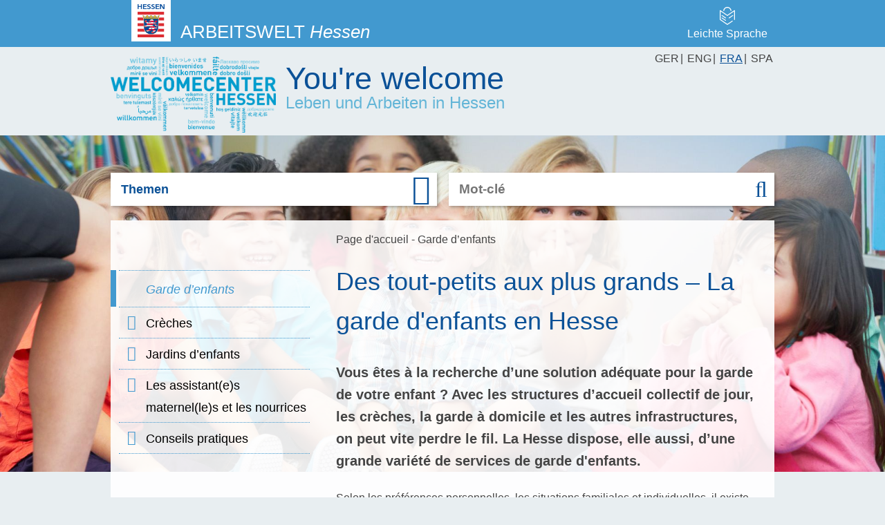

--- FILE ---
content_type: text/html; charset=utf-8
request_url: https://www.work-in-hessen.de/fr/garde-denfants/
body_size: 13194
content:

<!DOCTYPE html>
<!--[if (gte IE 9)|(gt IEMobile 7)]>
<html class="no-js ie" lang="fr" dir="ltr" prefix="content: http://purl.org/rss/1.0/modules/content/ dc: http://purl.org/dc/terms/ foaf: http://xmlns.com/foaf/0.1/ og: http://ogp.me/ns# rdfs: http://www.w3.org/2000/01/rdf-schema# sioc: http://rdfs.org/sioc/ns# sioct: http://rdfs.org/sioc/types# skos: http://www.w3.org/2004/02/skos/core# xsd: http://www.w3.org/2001/XMLSchema#"><![endif]-->
<!--[if !IE]><!-->
<html class="no-js" lang="fr" dir="ltr" prefix="content: http://purl.org/rss/1.0/modules/content/ dc: http://purl.org/dc/terms/ foaf: http://xmlns.com/foaf/0.1/ og: http://ogp.me/ns# rdfs: http://www.w3.org/2000/01/rdf-schema# sioc: http://rdfs.org/sioc/ns# sioct: http://rdfs.org/sioc/types# skos: http://www.w3.org/2004/02/skos/core# xsd: http://www.w3.org/2001/XMLSchema#">
<!--<![endif]-->
<head >
    <meta charset="utf-8" />
    <meta content='width=device-width, initial-scale=1.0' name='viewport'/>
    <meta http-equiv="X-UA-Compatible" content="IE=edge" />
    <!--disable phone number linking in Mobile Safari-->
    <meta name="format-detection" content="telephone=no">
    <meta name="keywords" content="hessen karriere, land hessen jobs, live in germany, leben in deutschland, migrate to germany, immigrate to germany, move to germany, german life, hessen, hessen wirtschaft, förderprogramme hessen, fördermittel hessen, einwanderung nach deutschland, einwandern nach deutschland, einwandern nach deutschland checkliste, deutschland einwandern, nach deutschland einwandern, immigration deutschland, land hessen, hessen regionen, ukrainrefugees, Українськібіженці, hessenhilft, Гессендопомагає, wirhelfengerne, мирадідопомогти, ukrainischefachkräfte, українськіпрофесіонали, welcomecenterhessen, ПривітальнийцентрГессен, verweisberatung, довідковапорада, beratung, консультативний, hessen, гессен, frankfurt, франкфурт, ankommen, прибути, willkommenfühlen, відчуватисебебажаним">

    <title>Garde d’enfants / Work in Hessen</title>
<meta name="description" content="">
<meta name="robots" content="index, follow">
<link rel="alternate" hreflang="de" href="https://www.work-in-hessen.de/kinderbetreuung/"><link rel="alternate" hreflang="en" href="https://www.work-in-hessen.com/childcare/"><link rel="alternate" hreflang="fr" href="https://www.work-in-hessen.de/fr/garde-denfants/"><link rel="alternate" hreflang="es" href="https://www.trabajar-en-hessen.es/cuidado-infantil/">
<link rel="canonical" href="https://www.work-in-hessen.de/fr/garde-denfants/">
    <link rel="apple-touch-icon" sizes="180x180" href="/apple-touch-icon.png">
    <link rel="icon" type="image/png" sizes="32x32" href="/favicon-32x32.png">
    <link rel="icon" type="image/png" sizes="16x16" href="/favicon-16x16.png">
    <link rel="manifest" href="/site.webmanifest">
    <link rel="mask-icon" href="/safari-pinned-tab.svg" color="#5bbad5">
    <meta name="msapplication-TileColor" content="#da532c">
    <meta name="theme-color" content="#ffffff">


    <meta content='IE=edge' http-equiv='X-UA-Compatible'/>


    <meta name="MobileOptimized" content="width" />
    <meta name="HandheldFriendly" content="true" />

    <meta name="viewport" content="width=device-width" />

    <link href="https://cdn.hessen-agentur.de/fonts/opensans/opensans.css" rel="stylesheet">
    <link type="text/css" rel="stylesheet" href="/assets/css/workinhessen1.css" media="all" />
    <link type="text/css" rel="stylesheet" href="/assets/css/workinhessen2.css" media="all" />


    <link type="text/css" rel="stylesheet" href="/assets/css/workinhessen4.css" media="print" />
    <link type="text/css" rel="stylesheet" href="/assets/css/workinhessen5.css" media="all" />

    <link type="text/css" rel="stylesheet" href="/assets/css/purged.css?v=5" media="all" />


    <script src="/assets/js/jquery.js"></script>
</head>
<body class="html" >
<div id="skip-link" class="rs_skip">
    <a href="#main-content" class="element-invisible element-focusable">Directement au contenu</a>
</div>
<div id="top"></div>

<header>
    <div class='section hessen'>
        <div class='container'>
            <a class='logo' target='_blank' href='https://www.hessen.de/'>
                <img typeof="foaf:Image" src="/assets/img/logo_hessen.png" alt="Logo Hessen" /></a>
            <a class='link' href='http://www.arbeitswelt.hessen.de' target='_blank'>
                Arbeitswelt <span>Hessen</span>
            </a>
            <!--<a class='redirect_hessen link' href='http://www.fachkraefte.hessen.de' target='_blank'>
                Fachkräfte <span>in Hessen</span>
            </a>-->
            <a title="Leichte Sprache" class="el-symbol" href="/leichte-sprache"><img src="/assets/img/easy_language.svg" alt="Leichte Sprache" title="Leichte Sprache" /><span>Leichte Sprache</span></a>
        </div>
    </div>
    <div class='section welcome'>
        <div class='container'>
            <a class='logo' href="/fr/"><img typeof="foaf:Image" src="/assets/img/welcome_center_logo.png" alt="Logo WELCOMECENTER Hessen" />
                <div>You're welcome <span>Leben und Arbeiten in Hessen</span></div>
            </a>
            <div class='language_switcher'>
                                <a class='language_link lang-not-active' href='https://www.work-in-hessen.de'>GER</a>|
                <a class='language_link lang-not-active' href='https://www.work-in-hessen.com'>ENG</a>|
                <a class='language_link lang-active' href='https://www.work-in-hessen.de/fr'>FRA</a>|
                <a class='language_link lang-not-active' href='https://www.trabajar-en-hessen.es'>SPA</a>

            </div>
        </div>
    </div>
</header>
<section id="page" class="">
    <div class="visible-lg-block visible-md-block visible-sm-block bg ">
        <img src="index.php?rex_media_type=TemplateBackgroundBild&amp;rex_media_file=kinder_gruppe_fotolia_52156231_l_monkey-business.jpg" alt="">
    </div>
    <div id="content" class="container">
        <div class="top-section">
            <div id="navigation" class="clearfix hidden-xs">
                <div class="col col-xs-12 col-md-6 push-right inner search">
                    <div id="search">
                        
                        <form class="search_it-form search-block-form content-search" id="search-block-form" action="/fr/service/recherche/" method="post">
                            <div>
                                <div class="container-inline">

                                <span class="element-invisible">Formulaire de recherche</span>
                                <div class="search_it-flex form-item form-type-textfield form-item-search-block-form">
                                    <input type="hidden" name="article_id" value="71" />
                                    <input type="hidden" name="clang" value="3" />
                                    <div class="form-item form-type-textfield form-item-search-block-form">
                                        <input title="Entrez les termes que vous recherchez." class="apachesolr-autocomplete wide input form-text"
                                               placeholder="Mot-clé" type="text"
                                               name="search" value=""
                                               size="60" maxlength="128" />
                                    </div>
                                    <input class="element-invisible form-submit" type="submit" id="edit-submit" name="op" value="Recherchez" />
                                    <!--<input class="search_it-button" type="submit" value="" />-->
                                    <input type="hidden" name="clang" value="3" />
                                    <button class="btn-submit search_it-button" type="submit"><i class="fa fa-search"></i></button>
                                </div>

                                </div>
                            </div>
                        </form>



                    </div>
                </div>



                <div class="col col-xs-12 col-md-6 inner themen unselected">
                    <nav id="themen">
                        <label>Themen<i class='fa fa-angle-down'></i></label>
                        <ul class="menu menu-top"><li class="collapsed level-1"><span></span><a href="/fr/welcomecenter-hessen/">WELCOMECENTER Hessen<span class="hidden-print-link" style="display: none;"> (/fr/welcomecenter-hessen/)</span></a></li><li class="collapsed level-1"><span></span><a href="/fr/travailler-en-hesse/">Travailler en Hesse<span class="hidden-print-link" style="display: none;"> (/fr/travailler-en-hesse/)</span></a></li><li class="collapsed level-1"><span></span><a href="/fr/decouvrir-la-hesse/">Découvrir la Hesse<span class="hidden-print-link" style="display: none;"> (/fr/decouvrir-la-hesse/)</span></a></li><li class="first collapsed level-1"><span></span><a href="/fr/garde-denfants/">Garde d’enfants<span class="hidden-print-link" style="display: none;"> (/fr/garde-denfants/)</span></a></li><li class="collapsed level-1"><span></span><a href="/fr/la-hesse-a-le-sens-de-la-famille/">La Hesse a le sens de la famille<span class="hidden-print-link" style="display: none;"> (/fr/la-hesse-a-le-sens-de-la-famille/)</span></a></li></ul>
                    </nav>
                </div>
            </div>

            <!-- Responsive version -->
            <div id="navigation1" class="clearfix responsive visible-xs-block rs_skip" role="navigation">
                <div class="col col-xs-12 col-md-6 push-right inner search">
                    <div id="search1">
                        
                        <form class="search_it-form search-block-form content-search" id="search1-block-form" action="/fr/service/recherche/" method="post">
                            <div>
                                <div class="container-inline">

                                    <span class="element-invisible">Formulaire de recherche</span>
                                    <div class="search_it-flex form-item form-type-textfield form-item-search-block-form">
                                        <input type="hidden" name="article_id" value="71" />
                                        <input type="hidden" name="clang" value="3" />
                                        <div class="form-item form-type-textfield form-item-search-block-form">
                                            <input title="Entrez les termes que vous recherchez." class="apachesolr-autocomplete wide input form-text"
                                                   placeholder="Mot-clé" type="text"
                                                   name="search" value=""
                                                   size="60" maxlength="128" />
                                        </div>
                                        <input class="element-invisible form-submit" type="submit" id="edit-submit1" name="op" value="Recherchez" />
                                        <!--<input class="search_it-button" type="submit" value="" />-->
                                        <input type="hidden" name="clang" value="3" />
                                        <button class="btn-submit search_it-button" type="submit"><i class="fa fa-search"></i></button>
                                    </div>

                                </div>
                            </div>
                        </form>
                    </div>
                </div>
                <div class="col col-xs-12 col-md-6 inner themen unselected">
                    <nav id="themen1" class="navbar navbar-default" role="navigation">
                        <div class="navbar-header">
                            <button type="button" class="navbar-toggle" data-toggle="collapse" data-target=".navbar-themen-collapse">
                                <label><span>Sujets</span><i class='fa fa-angle-down'></i></label>
                            </button>
                        </div>
                        <div class="collapse navbar-collapse navbar-themen-collapse">
                            <ul class="menu menu-top"><li class="collapsed level-1"><span></span><a href="/fr/welcomecenter-hessen/">WELCOMECENTER Hessen<span class="hidden-print-link" style="display: none;"> (/fr/welcomecenter-hessen/)</span></a></li><ul class="menu - level - 2">
                                                <li class="leaf level-2"><i class="fa fa-angle-right"></i>
                                                    <a class="" href="/fr/welcomecenter-hessen/bienvenue-en-hesse-se-plaire-en-hesse/">
                                                        Bienvenue en Hesse – Se plaire en Hesse
                                                        <span class="hidden -print-link" style="display: none;"> (/fr/welcomecenter-hessen/bienvenue-en-hesse-se-plaire-en-hesse/)</span>
                                                    </a>
                                                    <ul class="menu - level - 3"></ul></li>
                                                <li class="leaf level-2"><i class="fa fa-angle-right"></i>
                                                    <a class="" href="/fr/welcomecenter-hessen/contact-et-interlocuteurs/">
                                                        Contact et interlocuteurs
                                                        <span class="hidden -print-link" style="display: none;"> (/fr/welcomecenter-hessen/contact-et-interlocuteurs/)</span>
                                                    </a>
                                                    <ul class="menu - level - 3"></ul></li>
                                                <li class="leaf level-2"><i class="fa fa-angle-right"></i>
                                                    <a class="" href="/fr/welcomecenter-hessen/cercle-dhabitues-pour-les-specialistes-etrangers/">
                                                        Cercle d’habitués pour les spécialistes étrangers
                                                        <span class="hidden -print-link" style="display: none;"> (/fr/welcomecenter-hessen/cercle-dhabitues-pour-les-specialistes-etrangers/)</span>
                                                    </a>
                                                    <ul class="menu - level - 3"></ul></li>
                                                <li class="leaf level-2"><i class="fa fa-angle-right"></i>
                                                    <a class="" href="/fr/welcomecenter-hessen/manifestations-et-evenements/">
                                                        Manifestations et événements
                                                        <span class="hidden -print-link" style="display: none;"> (/fr/welcomecenter-hessen/manifestations-et-evenements/)</span>
                                                    </a>
                                                    <ul class="menu - level - 3"></ul></li>
                                                <li class="leaf level-2"><i class="fa fa-angle-right"></i>
                                                    <a class="" href="/fr/welcomecenter-hessen/demarrer-les-carrieres-en-hesse/">
                                                        Démarrer les carrières en Hesse
                                                        <span class="hidden -print-link" style="display: none;"> (/fr/welcomecenter-hessen/demarrer-les-carrieres-en-hesse/)</span>
                                                    </a>
                                                    <ul class="menu - level - 3"></ul></li>
                                                <li class="leaf level-2"><i class="fa fa-angle-right"></i>
                                                    <a class="" href="/fr/welcomecenter-hessen/infos-pratiques-precieuses-et-interessantes/">
                                                        Infos pratiques, précieuses et intéressantes
                                                        <span class="hidden -print-link" style="display: none;"> (/fr/welcomecenter-hessen/infos-pratiques-precieuses-et-interessantes/)</span>
                                                    </a>
                                                    <ul class="menu - level - 3">
                                                                    <li class="leaf level-3"><i class="fa fa-angle-right"></i>
                                                                        <a class="" href="/fr/welcomecenter-hessen/infos-pratiques-precieuses-et-interessantes/recherche-dappartement-et-demenagement/">
                                                                            Recherche d’appartement et déménagement
                                                                            <span class="hidden -print-link" style="display: none;"> (/fr/welcomecenter-hessen/infos-pratiques-precieuses-et-interessantes/recherche-dappartement-et-demenagement/)</span>
                                                                        </a>
                                                                    </li>
                                                                    <li class="leaf level-3"><i class="fa fa-angle-right"></i>
                                                                        <a class="" href="/fr/welcomecenter-hessen/infos-pratiques-precieuses-et-interessantes/assurances-sociales/">
                                                                            Assurances sociales
                                                                            <span class="hidden -print-link" style="display: none;"> (/fr/welcomecenter-hessen/infos-pratiques-precieuses-et-interessantes/assurances-sociales/)</span>
                                                                        </a>
                                                                    </li>
                                                                    <li class="leaf level-3"><i class="fa fa-angle-right"></i>
                                                                        <a class="" href="/fr/welcomecenter-hessen/infos-pratiques-precieuses-et-interessantes/se-deplacer-en-allemagne/">
                                                                            Se déplacer en Allemagne
                                                                            <span class="hidden -print-link" style="display: none;"> (/fr/welcomecenter-hessen/infos-pratiques-precieuses-et-interessantes/se-deplacer-en-allemagne/)</span>
                                                                        </a>
                                                                    </li>
                                                                    <li class="leaf level-3"><i class="fa fa-angle-right"></i>
                                                                        <a class="" href="/fr/welcomecenter-hessen/infos-pratiques-precieuses-et-interessantes/environnement/">
                                                                            Environnement
                                                                            <span class="hidden -print-link" style="display: none;"> (/fr/welcomecenter-hessen/infos-pratiques-precieuses-et-interessantes/environnement/)</span>
                                                                        </a>
                                                                    </li>
                                                                    <li class="leaf level-3"><i class="fa fa-angle-right"></i>
                                                                        <a class="" href="/fr/welcomecenter-hessen/infos-pratiques-precieuses-et-interessantes/impots/">
                                                                            Impôts
                                                                            <span class="hidden -print-link" style="display: none;"> (/fr/welcomecenter-hessen/infos-pratiques-precieuses-et-interessantes/impots/)</span>
                                                                        </a>
                                                                    </li>
                                                                    <li class="leaf level-3"><i class="fa fa-angle-right"></i>
                                                                        <a class="" href="/fr/welcomecenter-hessen/infos-pratiques-precieuses-et-interessantes/assurance-maladie/">
                                                                            Assurance maladie
                                                                            <span class="hidden -print-link" style="display: none;"> (/fr/welcomecenter-hessen/infos-pratiques-precieuses-et-interessantes/assurance-maladie/)</span>
                                                                        </a>
                                                                    </li>
                                                                    <li class="leaf level-3"><i class="fa fa-angle-right"></i>
                                                                        <a class="" href="/fr/welcomecenter-hessen/infos-pratiques-precieuses-et-interessantes/finances/">
                                                                            Finances
                                                                            <span class="hidden -print-link" style="display: none;"> (/fr/welcomecenter-hessen/infos-pratiques-precieuses-et-interessantes/finances/)</span>
                                                                        </a>
                                                                    </li>
                                                                    <li class="leaf level-3"><i class="fa fa-angle-right"></i>
                                                                        <a class="" href="/fr/welcomecenter-hessen/infos-pratiques-precieuses-et-interessantes/adresses-et-contacts-importants-en-hesse/">
                                                                            Adresses et contacts importants en Hesse
                                                                            <span class="hidden -print-link" style="display: none;"> (/fr/welcomecenter-hessen/infos-pratiques-precieuses-et-interessantes/adresses-et-contacts-importants-en-hesse/)</span>
                                                                        </a>
                                                                    </li></ul></li>
                                </ul><li class="collapsed level-1"><span></span><a href="/fr/travailler-en-hesse/">Travailler en Hesse<span class="hidden-print-link" style="display: none;"> (/fr/travailler-en-hesse/)</span></a></li><ul class="menu - level - 2">
                                                <li class="leaf level-2"><i class="fa fa-angle-right"></i>
                                                    <a class="" href="/fr/travailler-en-hesse/secteurs/">
                                                        Secteurs
                                                        <span class="hidden -print-link" style="display: none;"> (/fr/travailler-en-hesse/secteurs/)</span>
                                                    </a>
                                                    <ul class="menu - level - 3">
                                                                    <li class="leaf level-3"><i class="fa fa-angle-right"></i>
                                                                        <a class="" href="/fr/travailler-en-hesse/secteurs/industrie-automobile-et-de-la-sous-traitance/">
                                                                            Industrie automobile et de la sous-traitance
                                                                            <span class="hidden -print-link" style="display: none;"> (/fr/travailler-en-hesse/secteurs/industrie-automobile-et-de-la-sous-traitance/)</span>
                                                                        </a>
                                                                    </li>
                                                                    <li class="leaf level-3"><i class="fa fa-angle-right"></i>
                                                                        <a class="" href="/fr/travailler-en-hesse/secteurs/un-secteur-important-la-biologie-la-nanotechnologie/">
                                                                            Un secteur important : la biologie & la nanotechnologie
                                                                            <span class="hidden -print-link" style="display: none;"> (/fr/travailler-en-hesse/secteurs/un-secteur-important-la-biologie-la-nanotechnologie/)</span>
                                                                        </a>
                                                                    </li>
                                                                    <li class="leaf level-3"><i class="fa fa-angle-right"></i>
                                                                        <a class="" href="/fr/travailler-en-hesse/secteurs/chimie-et-pharmaceutique/">
                                                                            Chimie et pharmaceutique
                                                                            <span class="hidden -print-link" style="display: none;"> (/fr/travailler-en-hesse/secteurs/chimie-et-pharmaceutique/)</span>
                                                                        </a>
                                                                    </li>
                                                                    <li class="leaf level-3"><i class="fa fa-angle-right"></i>
                                                                        <a class="" href="/fr/travailler-en-hesse/secteurs/navigation-aerospatiale-construction-de-vehicules/">
                                                                            Navigation aérospatiale, construction de véhicules
                                                                            <span class="hidden -print-link" style="display: none;"> (/fr/travailler-en-hesse/secteurs/navigation-aerospatiale-construction-de-vehicules/)</span>
                                                                        </a>
                                                                    </li>
                                                                    <li class="leaf level-3"><i class="fa fa-angle-right"></i>
                                                                        <a class="" href="/fr/travailler-en-hesse/secteurs/secteur-de-la-finance-et-des-assurances/">
                                                                            Secteur de la finance et des assurances
                                                                            <span class="hidden -print-link" style="display: none;"> (/fr/travailler-en-hesse/secteurs/secteur-de-la-finance-et-des-assurances/)</span>
                                                                        </a>
                                                                    </li>
                                                                    <li class="leaf level-3"><i class="fa fa-angle-right"></i>
                                                                        <a class="" href="/fr/travailler-en-hesse/secteurs/technologies-de-linformation/">
                                                                            Technologies de l'information
                                                                            <span class="hidden -print-link" style="display: none;"> (/fr/travailler-en-hesse/secteurs/technologies-de-linformation/)</span>
                                                                        </a>
                                                                    </li>
                                                                    <li class="leaf level-3"><i class="fa fa-angle-right"></i>
                                                                        <a class="" href="/fr/travailler-en-hesse/secteurs/logistique/">
                                                                            Logistique
                                                                            <span class="hidden -print-link" style="display: none;"> (/fr/travailler-en-hesse/secteurs/logistique/)</span>
                                                                        </a>
                                                                    </li>
                                                                    <li class="leaf level-3"><i class="fa fa-angle-right"></i>
                                                                        <a class="" href="/fr/travailler-en-hesse/secteurs/technique-medicale/">
                                                                            Technique médicale
                                                                            <span class="hidden -print-link" style="display: none;"> (/fr/travailler-en-hesse/secteurs/technique-medicale/)</span>
                                                                        </a>
                                                                    </li>
                                                                    <li class="leaf level-3"><i class="fa fa-angle-right"></i>
                                                                        <a class="" href="/fr/travailler-en-hesse/secteurs/technologie-de-lenvironnement/">
                                                                            Technologie de l’environnement
                                                                            <span class="hidden -print-link" style="display: none;"> (/fr/travailler-en-hesse/secteurs/technologie-de-lenvironnement/)</span>
                                                                        </a>
                                                                    </li>
                                                                    <li class="leaf level-3"><i class="fa fa-angle-right"></i>
                                                                        <a class="" href="/fr/travailler-en-hesse/secteurs/industrie-de-loptique/">
                                                                            Industrie de l’optique
                                                                            <span class="hidden -print-link" style="display: none;"> (/fr/travailler-en-hesse/secteurs/industrie-de-loptique/)</span>
                                                                        </a>
                                                                    </li></ul></li>
                                                <li class="leaf level-2"><i class="fa fa-angle-right"></i>
                                                    <a class="" href="/fr/travailler-en-hesse/entreprise/">
                                                        Entreprise
                                                        <span class="hidden -print-link" style="display: none;"> (/fr/travailler-en-hesse/entreprise/)</span>
                                                    </a>
                                                    <ul class="menu - level - 3">
                                                                    <li class="leaf level-3"><i class="fa fa-angle-right"></i>
                                                                        <a class="" href="/fr/travailler-en-hesse/entreprise/famille-et-profession/">
                                                                            Famille et profession
                                                                            <span class="hidden -print-link" style="display: none;"> (/fr/travailler-en-hesse/entreprise/famille-et-profession/)</span>
                                                                        </a>
                                                                    </li>
                                                                    <li class="leaf level-3"><i class="fa fa-angle-right"></i>
                                                                        <a class="" href="/fr/travailler-en-hesse/entreprise/soins-et-profession/">
                                                                            Soins et profession
                                                                            <span class="hidden -print-link" style="display: none;"> (/fr/travailler-en-hesse/entreprise/soins-et-profession/)</span>
                                                                        </a>
                                                                    </li>
                                                                    <li class="leaf level-3"><i class="fa fa-angle-right"></i>
                                                                        <a class="" href="/fr/travailler-en-hesse/entreprise/travail-et-sante/">
                                                                            Travail et santé
                                                                            <span class="hidden -print-link" style="display: none;"> (/fr/travailler-en-hesse/entreprise/travail-et-sante/)</span>
                                                                        </a>
                                                                    </li></ul></li>
                                                <li class="leaf level-2"><i class="fa fa-angle-right"></i>
                                                    <a class="" href="/fr/travailler-en-hesse/les-metiers-recherches/">
                                                        Les métiers recherchés
                                                        <span class="hidden -print-link" style="display: none;"> (/fr/travailler-en-hesse/les-metiers-recherches/)</span>
                                                    </a>
                                                    <ul class="menu - level - 3">
                                                                    <li class="leaf level-3"><i class="fa fa-angle-right"></i>
                                                                        <a class="" href="/fr/travailler-en-hesse/les-metiers-recherches/chimie/">
                                                                            Chimie
                                                                            <span class="hidden -print-link" style="display: none;"> (/fr/travailler-en-hesse/les-metiers-recherches/chimie/)</span>
                                                                        </a>
                                                                    </li>
                                                                    <li class="leaf level-3"><i class="fa fa-angle-right"></i>
                                                                        <a class="" href="/fr/travailler-en-hesse/les-metiers-recherches/educatrices-et-educateurs/">
                                                                            Éducatrices et éducateurs
                                                                            <span class="hidden -print-link" style="display: none;"> (/fr/travailler-en-hesse/les-metiers-recherches/educatrices-et-educateurs/)</span>
                                                                        </a>
                                                                    </li>
                                                                    <li class="leaf level-3"><i class="fa fa-angle-right"></i>
                                                                        <a class="" href="/fr/travailler-en-hesse/les-metiers-recherches/travailleurs-qualifies-dans-des-metiers-qui-ont-du-mal-a-recruter/">
                                                                            Travailleurs qualifiés dans des métiers qui ont du mal à recruter
                                                                            <span class="hidden -print-link" style="display: none;"> (/fr/travailler-en-hesse/les-metiers-recherches/travailleurs-qualifies-dans-des-metiers-qui-ont-du-mal-a-recruter/)</span>
                                                                        </a>
                                                                    </li>
                                                                    <li class="leaf level-3"><i class="fa fa-angle-right"></i>
                                                                        <a class="" href="/fr/travailler-en-hesse/les-metiers-recherches/ingenierie-mecanique/">
                                                                            Ingénierie mécanique
                                                                            <span class="hidden -print-link" style="display: none;"> (/fr/travailler-en-hesse/les-metiers-recherches/ingenierie-mecanique/)</span>
                                                                        </a>
                                                                    </li>
                                                                    <li class="leaf level-3"><i class="fa fa-angle-right"></i>
                                                                        <a class="" href="/fr/travailler-en-hesse/les-metiers-recherches/secteur-des-soins-et-de-la-sante/">
                                                                            Secteur des soins et de la santé
                                                                            <span class="hidden -print-link" style="display: none;"> (/fr/travailler-en-hesse/les-metiers-recherches/secteur-des-soins-et-de-la-sante/)</span>
                                                                        </a>
                                                                    </li>
                                                                    <li class="leaf level-3"><i class="fa fa-angle-right"></i>
                                                                        <a class="" href="/fr/travailler-en-hesse/les-metiers-recherches/metiers-techniques/">
                                                                            Métiers techniques
                                                                            <span class="hidden -print-link" style="display: none;"> (/fr/travailler-en-hesse/les-metiers-recherches/metiers-techniques/)</span>
                                                                        </a>
                                                                    </li>
                                                                    <li class="leaf level-3"><i class="fa fa-angle-right"></i>
                                                                        <a class="" href="/fr/travailler-en-hesse/les-metiers-recherches/vente/">
                                                                            Vente
                                                                            <span class="hidden -print-link" style="display: none;"> (/fr/travailler-en-hesse/les-metiers-recherches/vente/)</span>
                                                                        </a>
                                                                    </li></ul></li>
                                </ul><li class="collapsed level-1"><span></span><a href="/fr/decouvrir-la-hesse/">Découvrir la Hesse<span class="hidden-print-link" style="display: none;"> (/fr/decouvrir-la-hesse/)</span></a></li><ul class="menu - level - 2">
                                                <li class="leaf level-2"><i class="fa fa-angle-right"></i>
                                                    <a class="" href="/fr/decouvrir-la-hesse/vivre/">
                                                        Vivre
                                                        <span class="hidden -print-link" style="display: none;"> (/fr/decouvrir-la-hesse/vivre/)</span>
                                                    </a>
                                                    <ul class="menu - level - 3"></ul></li>
                                                <li class="leaf level-2"><i class="fa fa-angle-right"></i>
                                                    <a class="" href="/fr/decouvrir-la-hesse/regions-et-villes/">
                                                        Régions et villes
                                                        <span class="hidden -print-link" style="display: none;"> (/fr/decouvrir-la-hesse/regions-et-villes/)</span>
                                                    </a>
                                                    <ul class="menu - level - 3">
                                                                    <li class="leaf level-3"><i class="fa fa-angle-right"></i>
                                                                        <a class="" href="/fr/decouvrir-la-hesse/regions-et-villes/portraits-de-villes/">
                                                                            Portraits de villes
                                                                            <span class="hidden -print-link" style="display: none;"> (/fr/decouvrir-la-hesse/regions-et-villes/portraits-de-villes/)</span>
                                                                        </a>
                                                                    </li></ul></li>
                                                <li class="leaf level-2"><i class="fa fa-angle-right"></i>
                                                    <a class="" href="/fr/decouvrir-la-hesse/culture-et-sport/">
                                                        Culture et sport
                                                        <span class="hidden -print-link" style="display: none;"> (/fr/decouvrir-la-hesse/culture-et-sport/)</span>
                                                    </a>
                                                    <ul class="menu - level - 3">
                                                                    <li class="leaf level-3"><i class="fa fa-angle-right"></i>
                                                                        <a class="" href="/fr/decouvrir-la-hesse/culture-et-sport/musees/">
                                                                            Musées
                                                                            <span class="hidden -print-link" style="display: none;"> (/fr/decouvrir-la-hesse/culture-et-sport/musees/)</span>
                                                                        </a>
                                                                    </li>
                                                                    <li class="leaf level-3"><i class="fa fa-angle-right"></i>
                                                                        <a class="" href="/fr/decouvrir-la-hesse/culture-et-sport/theatre-et-musique/">
                                                                            Théâtre et musique
                                                                            <span class="hidden -print-link" style="display: none;"> (/fr/decouvrir-la-hesse/culture-et-sport/theatre-et-musique/)</span>
                                                                        </a>
                                                                    </li>
                                                                    <li class="leaf level-3"><i class="fa fa-angle-right"></i>
                                                                        <a class="" href="/fr/decouvrir-la-hesse/culture-et-sport/evenements/">
                                                                            Événements
                                                                            <span class="hidden -print-link" style="display: none;"> (/fr/decouvrir-la-hesse/culture-et-sport/evenements/)</span>
                                                                        </a>
                                                                    </li>
                                                                    <li class="leaf level-3"><i class="fa fa-angle-right"></i>
                                                                        <a class="" href="/fr/decouvrir-la-hesse/culture-et-sport/activites-pour-enfants/">
                                                                            Activités pour enfants
                                                                            <span class="hidden -print-link" style="display: none;"> (/fr/decouvrir-la-hesse/culture-et-sport/activites-pour-enfants/)</span>
                                                                        </a>
                                                                    </li>
                                                                    <li class="leaf level-3"><i class="fa fa-angle-right"></i>
                                                                        <a class="" href="/fr/decouvrir-la-hesse/culture-et-sport/destinations-dexcursions/">
                                                                            Destinations d’excursions
                                                                            <span class="hidden -print-link" style="display: none;"> (/fr/decouvrir-la-hesse/culture-et-sport/destinations-dexcursions/)</span>
                                                                        </a>
                                                                    </li>
                                                                    <li class="leaf level-3"><i class="fa fa-angle-right"></i>
                                                                        <a class="" href="/fr/decouvrir-la-hesse/culture-et-sport/sport/">
                                                                            Sport
                                                                            <span class="hidden -print-link" style="display: none;"> (/fr/decouvrir-la-hesse/culture-et-sport/sport/)</span>
                                                                        </a>
                                                                    </li></ul></li>
                                                <li class="leaf level-2"><i class="fa fa-angle-right"></i>
                                                    <a class="" href="/fr/decouvrir-la-hesse/manger-et-boire/">
                                                        Manger et boire
                                                        <span class="hidden -print-link" style="display: none;"> (/fr/decouvrir-la-hesse/manger-et-boire/)</span>
                                                    </a>
                                                    <ul class="menu - level - 3"></ul></li>
                                </ul><li class="first collapsed level-1"><span></span><a href="/fr/garde-denfants/">Garde d’enfants<span class="hidden-print-link" style="display: none;"> (/fr/garde-denfants/)</span></a></li><ul class="menu - level - 2">
                                                <li class="leaf level-2"><i class="fa fa-angle-right"></i>
                                                    <a class="" href="/fr/garde-denfants/creches/">
                                                        Crèches
                                                        <span class="hidden -print-link" style="display: none;"> (/fr/garde-denfants/creches/)</span>
                                                    </a>
                                                    <ul class="menu - level - 3"></ul></li>
                                                <li class="leaf level-2"><i class="fa fa-angle-right"></i>
                                                    <a class="" href="/fr/garde-denfants/jardins-denfants/">
                                                        Jardins d’enfants
                                                        <span class="hidden -print-link" style="display: none;"> (/fr/garde-denfants/jardins-denfants/)</span>
                                                    </a>
                                                    <ul class="menu - level - 3"></ul></li>
                                                <li class="leaf level-2"><i class="fa fa-angle-right"></i>
                                                    <a class="" href="/fr/garde-denfants/les-assistantes-maternelles-et-les-nourrices/">
                                                        Les assistant(e)s maternel(le)s et les nourrices
                                                        <span class="hidden -print-link" style="display: none;"> (/fr/garde-denfants/les-assistantes-maternelles-et-les-nourrices/)</span>
                                                    </a>
                                                    <ul class="menu - level - 3"></ul></li>
                                                <li class="leaf level-2"><i class="fa fa-angle-right"></i>
                                                    <a class="" href="/fr/garde-denfants/conseils-pratiques/">
                                                        Conseils pratiques
                                                        <span class="hidden -print-link" style="display: none;"> (/fr/garde-denfants/conseils-pratiques/)</span>
                                                    </a>
                                                    <ul class="menu - level - 3"></ul></li>
                                </ul><li class="collapsed level-1"><span></span><a href="/fr/la-hesse-a-le-sens-de-la-famille/">La Hesse a le sens de la famille<span class="hidden-print-link" style="display: none;"> (/fr/la-hesse-a-le-sens-de-la-famille/)</span></a></li><ul class="menu - level - 2">
                                                <li class="leaf level-2"><i class="fa fa-angle-right"></i>
                                                    <a class="" href="/fr/la-hesse-a-le-sens-de-la-famille/une-journee-multicolore-pour-toutes-les-generations/">
                                                        Une journée « multicolore » pour toutes les générations
                                                        <span class="hidden -print-link" style="display: none;"> (/fr/la-hesse-a-le-sens-de-la-famille/une-journee-multicolore-pour-toutes-les-generations/)</span>
                                                    </a>
                                                    <ul class="menu - level - 3"></ul></li>
                                                <li class="leaf level-2"><i class="fa fa-angle-right"></i>
                                                    <a class="" href="/fr/la-hesse-a-le-sens-de-la-famille/der-familien-atlas-le-portail-des-familles-en-hesse/">
                                                        « Der Familien Atlas » (Le portail des familles en Hesse)
                                                        <span class="hidden -print-link" style="display: none;"> (/fr/la-hesse-a-le-sens-de-la-famille/der-familien-atlas-le-portail-des-familles-en-hesse/)</span>
                                                    </a>
                                                    <ul class="menu - level - 3"></ul></li>
                                                <li class="leaf level-2"><i class="fa fa-angle-right"></i>
                                                    <a class="" href="/fr/la-hesse-a-le-sens-de-la-famille/dialogue-pour-des-conditions-cadres-favorables-a-la-famille/">
                                                        Dialogue pour des conditions-cadres favorables à la famille
                                                        <span class="hidden -print-link" style="display: none;"> (/fr/la-hesse-a-le-sens-de-la-famille/dialogue-pour-des-conditions-cadres-favorables-a-la-famille/)</span>
                                                    </a>
                                                    <ul class="menu - level - 3"></ul></li>
                                                <li class="leaf level-2"><i class="fa fa-angle-right"></i>
                                                    <a class="" href="/fr/la-hesse-a-le-sens-de-la-famille/les-centres-sociaux/">
                                                        Les centres sociaux
                                                        <span class="hidden -print-link" style="display: none;"> (/fr/la-hesse-a-le-sens-de-la-famille/les-centres-sociaux/)</span>
                                                    </a>
                                                    <ul class="menu - level - 3"></ul></li>
                                </ul></ul>                        </div>
                    </nav>
                </div>
            </div>
        </div>
        <div class="section">
                    <div id="infostart">
                        <div class="row mainrow">
                            <article class="node node--uebersichtsseite-welcome node--full node--uebersichtsseite-welcome--full">
                                <!--Inhalt-->
                                <div class="node__content">
                                    <div class="row">
                                        <!-- Seiten Navigation -->
                                        <!--<div class="col col-left col-md-4 col-sm-4 hidden-xs rs_skip" role="navigation">-->
                                        <div class="col col-left col-md-4 col-sm-4 rs_skip" role="navigation">
                                            <ul class="menu menu-left">
                                                <li class="first expanded level-1"><span></span>
                                                    <a href="/fr/garde-denfants/" class="active">
                                                        Garde d’enfants
                                                        <span class="hidden-print-link" style="display: none;"> (/fr/garde-denfants/)</span>
                                                    </a>
                                                    <!-------LEVEL 2------>
                                                    <ul class="menu - level - 2">
                                                                    <li class="leaf level-2"><i class="fa fa-angle-right"></i>
                                                                        <a class="" href="/fr/garde-denfants/creches/">
                                                                            Crèches
                                                                            <span class="hidden -print-link" style="display: none;"> (/fr/garde-denfants/creches/)</span>
                                                                        </a>
                                                                        <!-------LEVEL 3------>
                                                                        <ul class="menu - level - 3"></ul></li>
                                                                    <li class="leaf level-2"><i class="fa fa-angle-right"></i>
                                                                        <a class="" href="/fr/garde-denfants/jardins-denfants/">
                                                                            Jardins d’enfants
                                                                            <span class="hidden -print-link" style="display: none;"> (/fr/garde-denfants/jardins-denfants/)</span>
                                                                        </a>
                                                                        <!-------LEVEL 3------>
                                                                        <ul class="menu - level - 3"></ul></li>
                                                                    <li class="leaf level-2"><i class="fa fa-angle-right"></i>
                                                                        <a class="" href="/fr/garde-denfants/les-assistantes-maternelles-et-les-nourrices/">
                                                                            Les assistant(e)s maternel(le)s et les nourrices
                                                                            <span class="hidden -print-link" style="display: none;"> (/fr/garde-denfants/les-assistantes-maternelles-et-les-nourrices/)</span>
                                                                        </a>
                                                                        <!-------LEVEL 3------>
                                                                        <ul class="menu - level - 3"></ul></li>
                                                                    <li class="leaf level-2"><i class="fa fa-angle-right"></i>
                                                                        <a class="" href="/fr/garde-denfants/conseils-pratiques/">
                                                                            Conseils pratiques
                                                                            <span class="hidden -print-link" style="display: none;"> (/fr/garde-denfants/conseils-pratiques/)</span>
                                                                        </a>
                                                                        <!-------LEVEL 3------>
                                                                        <ul class="menu - level - 3"></ul></li>
                                                    </ul>
                                                </li>
                                            </ul>
                                        </div>
                                    
                                    <div class="col col-right col-xs-12 col-md-8 col-sm-8">
                                        <!-- Breadcrump -->
                                        <div class="breadcrumbs"><a href="/index.php?article_id=1&amp;clang=3">Page d'accueil</a> - <a href="/fr/garde-denfants/">Garde d’enfants</a></div>
            <!------------------------------------------------------------------------

                           10 Seiten Ueberschrift [1]

----------------------------------------------------------------------------->
<h1>
                <span class="field field--name-field-inhalt-headline field--type-text field--label-hidden">
                    Des tout-petits aux plus grands – La garde d&#039;enfants en Hesse
               </span>
             </h1>
        


<div class="field field--name-field-inhalt-leadtext field--type-text-long field--label-above">
        <!--TEXT -->
    <div class="field__items">
        <div class="field__item even"> <p>Vous êtes à la recherche d’une solution adéquate pour la garde de votre enfant ? Avec les structures d’accueil collectif de jour, les crèches, la garde à domicile et les autres infrastructures, on peut vite perdre le fil. La Hesse dispose, elle aussi, d’une grande variété de services de garde d'enfants.</p></div>
    </div>
    

</div><!------------------------------------------------------------------------

                           30 Ueberschrift und Text [2]

----------------------------------------------------------------------------->
<div class="field field--name-field-inhalt-text field--type-text-long field--label-hidden clearfix">
     <div class="field__items">
         <div class="field__item even">
             
             <p>Selon les préférences personnelles, les situations familiales et individuelles, il existe diverses options pour les enfants de différents âges. S’y ajoutent une série d’offres dédiées à l’aide aux familles, telles que la Carte familiale de la Hesse (Familienkarte Hessen), les centres sociaux (Familienzentren), les centres pour les mères de famille (Mütterzentren), l’allocation parentale ou la Journée de la famille en Hesse (Hessischer Familientag).</p>
<p><a href="http://fks.fr.test.publicplan.de/garde-denfants/jardins-denfants" class="link-more teaser-box" rel="bookmark"></a><a href="http://fks.fr.test.publicplan.de/garde-denfants/jardins-denfants" class="link-more teaser-box" rel="bookmark"></a><a href="http://fks.fr.test.publicplan.de/garde-denfants/jardins-denfants" class="link-more teaser-box" rel="bookmark"></a><a href="http://fks.fr.test.publicplan.de/garde-denfants/jardins-denfants" class="link-more teaser-box" rel="bookmark"></a><a href="http://fks.fr.test.publicplan.de/garde-denfants/jardins-denfants" class="link-more teaser-box" rel="bookmark"></a></p>
<p><a href="http://fks.fr.test.publicplan.de/garde-denfants/jardins-denfants" class="link-more teaser-box" rel="bookmark"><br></a><br></p><p><a href="http://fks.fr.test.publicplan.de/garde-denfants/jardins-denfants" class="link-more teaser-box" rel="bookmark"></a></p>
<p></p>

                          

         </div>
     </div>
</div>
<!------------------------------------------------------------------------

                           20 Content - Linkboxen mit Bild [7]

----------------------------------------------------------------------------->
<div class="paragraphs-items paragraphs-items-field-inhalt-teaser paragraphs-items-field-inhalt-teaser-full paragraphs-items-full">
    <div class="row">
 <div class="col col-xs-12 col-sm-6">
                    <div class="entity entity-paragraphs-item">
                        <div class="content isStartseite0">
                            <div class="title"></div>
                            <div class="field field--name-field-entity-uew field--type-entityreference field--label-hidden Linkbox">
                                <div class="field__items">
                                    <div class="field__item even">
                                        <article class="node node-teaser node--teaser ">
                                            <div class="node__content">
                                                <a class="link-more teaser-box" title="" href="/fr/garde-denfants/jardins-denfants/" rel="bookmark">
                                                    <div class="image">
                                                        <div class="image-image">
                                                            <div class="teaser-image">
        
                                                                <div class="field-items">
                                                                    <div class="field-item even img-hover-zoom img-hover-zoom--point-zoom">
                                                                        <img src="/media/ContentBild610/kinder_gruppe_fotolia_52156231_l_monkey-business.jpg" alt="Jardins d’enfants" title="Jardins d’enfants">
                                                                        <div class="image-info">
                                                                            <p class="caption"></p>
                                                                            
                                                                        </div>
                                                                    </div>
                                                                </div>
                                                            </div>
                                                        </div>
                                                        <div class="image-headline">
                                                            <h3></h3>
                                                        </div>
                                                    </div>
                                                    <div class="content">
                                                        <div class="content-subline">
                                                            <h3>
                                                                <div class="field field--name-field-teaser-subline field--type-text field--label-hidden">
                                                                    <div class="field__items">
                                                                        <div class="field__item even">Jardins d’enfants</div>
                                                                    </div>
                                                                 </div>
                                                            </h3>
                                                        </div>
                                                        <div class="content-abstract">
                                                            <div class="field field--name-field-teaser-text field--type-text-long field--label-hidden">
                                                                <div class="field__items">
                                                                    <div class="field__item even">Chaque jour, les jardins d’enfants proposent un programme éducatif varié comprenant notamment les jeux, l’art, la musique, les exercices physiques.<p>&nbsp;</p></div>
                                                                </div>
                                                            </div>
                                                        </div>
                                                    </div><i class="fa fa-caret-right icon-more"></i>
                                                </a>
                                            </div>
                                        </article>
        
                                    </div>
                                </div>
                            </div>
                        </div>
                    </div>
                </div>
                      <div class="col col-xs-12 col-sm-6">
                    <div class="entity entity-paragraphs-item">
                        <div class="content isStartseite0">
                            <div class="title"></div>
                            <div class="field field--name-field-entity-uew field--type-entityreference field--label-hidden Linkbox">
                                <div class="field__items">
                                    <div class="field__item even">
                                        <article class="node node-teaser node--teaser ">
                                            <div class="node__content">
                                                <a class="link-more teaser-box" title="" href="/fr/garde-denfants/les-assistantes-maternelles-et-les-nourrices/" rel="bookmark">
                                                    <div class="image">
                                                        <div class="image-image">
                                                            <div class="teaser-image">
        
                                                                <div class="field-items">
                                                                    <div class="field-item even img-hover-zoom img-hover-zoom--point-zoom">
                                                                        <img src="/media/ContentBild610/kinder_gruppe_betreuung_fotolia_124545057_l_robert-kneschke.jpg" alt="Les assistant(e)s maternel(le)s et les nourrices" title="Les assistant(e)s maternel(le)s et les nourrices">
                                                                        <div class="image-info">
                                                                            <p class="caption"></p>
                                                                            
                                                                        </div>
                                                                    </div>
                                                                </div>
                                                            </div>
                                                        </div>
                                                        <div class="image-headline">
                                                            <h3></h3>
                                                        </div>
                                                    </div>
                                                    <div class="content">
                                                        <div class="content-subline">
                                                            <h3>
                                                                <div class="field field--name-field-teaser-subline field--type-text field--label-hidden">
                                                                    <div class="field__items">
                                                                        <div class="field__item even">Les assistant(e)s maternel(le)s et les nourrices</div>
                                                                    </div>
                                                                 </div>
                                                            </h3>
                                                        </div>
                                                        <div class="content-abstract">
                                                            <div class="field field--name-field-teaser-text field--type-text-long field--label-hidden">
                                                                <div class="field__items">
                                                                    <div class="field__item even">La Hesse favorise la garde d’enfants à domicile de différentes manières. Les assistantes maternelles accueillent dans leur propre foyer un petit groupe d’enfants.<p>&nbsp;</p></div>
                                                                </div>
                                                            </div>
                                                        </div>
                                                    </div><i class="fa fa-caret-right icon-more"></i>
                                                </a>
                                            </div>
                                        </article>
        
                                    </div>
                                </div>
                            </div>
                        </div>
                    </div>
                </div>
                      
    </div>
</div>


        <!--showBottomCodeNormal--><div class="pdf-print-container">
                                                <a href="/fr/garde-denfants/?pdf=1" title="Télécharger cette page sous format PDF" target="_blank" rel="nofollow">
                                                Télécharger cette page sous format PDF
                                                </a>
                                            </div>                                </div>
                                    </div>
                                </div>
                            </article>
                        </div>
                    </div>
                </div>
                <!-- /.section -->
    </div>
    <!-- /#content -->
</section>
<!-- /#page -->
<footer>
    <div class="container">
        <div class="section">
            <div class="row visible-lg-block link_to_top clearfix"><a href="#top">en haut<i class="fa fa-chevron-up"></i></a></div>
            <div class="row sponsors">
                <div class="logo_sponsor col col-lg-4 col-md-6">
                    <a href="https://soziales.hessen.de/" target="_blank" title="Hessisches Ministerium für Arbeit, Integration, Jugend und Soziales">
                        <img typeof="foaf:Image" src="/assets/img/WEB_2024_HMSI.png" alt="Logo Hessisches Ministerium für Arbeit, Integration, Jugend und Soziales" />
                    </a>
                </div>
                <div class="logo_sponsor col col-lg-4 col-md-6">
                    <a href="http://arbeitswelt.hessen.de/" target="0" title="Arbeitswelt Hessen">
                        <img typeof="foaf:Image" src="/assets/img/logo-awh.jpg" alt="Logo Arbeitswelt Hessen" />
                    </a>
                </div>
                <div class="logo_sponsor col col-lg-4 col-md-6">
                    <a href="http://www.sozialnetz.de/" target="_blank" title="Sozialnetz Hessen">
                        <img typeof="foaf:Image" src="/assets/img/sozialnetz_logo.png" alt="Logo Sozialnetz Hessen" />
                    </a>
                </div>
            </div>
            <div class="row social-bar">
                <div class="social-icons hidden-xs hidden-sm">
                    
                    <div class="shariff" data-services="[&quot;twitter&quot;,&quot;facebook&quot;,&quot;googleplus&quot;]" data-theme="colored" data-orientation="horizontal" data-lang="fr" data-url="https://www.work-in-hessen.de" data-title="Fachkräfte in Hessen">
                                        </div>
                    <span>Recommandez</span>
                </div>
                
                <div class="static-pages">
                    <a href="/fr/service/protection-f-des-donnees/">protection f des données</a>
                    <a href="/fr/service/mentions-legales/">Mentions légales</a>
                    <a href="/fr/service/plan-du-site/">Plan du site</a>
                    <a href="/fr/service/contactez/">Contactez</a>
                </div>
            </div>
                            <div class="sitemap-footer hidden-xs hidden-sm">
                <div class="row">
                    <ul class="menu-sitemap-footer">
                         <li class="expanded level-1 col-md-3"><a href="/fr/welcomecenter-hessen/">WELCOMECENTER Hessen<span class="hidden-print-link" style="display: none;">(/fr/welcomecenter-hessen/)</span></a><ul class="menu-level-2"><li class="first leaf level-2"><i class="fa fa-angle-right"></i><a href="/fr/welcomecenter-hessen/bienvenue-en-hesse-se-plaire-en-hesse/">Bienvenue en Hesse – Se plaire en Hesse<span class="hidden-print-link" style="display: none;"> (/fr/welcomecenter-hessen/bienvenue-en-hesse-se-plaire-en-hesse/)</span></a><li><li class="first leaf level-2"><i class="fa fa-angle-right"></i><a href="/fr/welcomecenter-hessen/contact-et-interlocuteurs/">Contact et interlocuteurs<span class="hidden-print-link" style="display: none;"> (/fr/welcomecenter-hessen/contact-et-interlocuteurs/)</span></a><li><li class="first leaf level-2"><i class="fa fa-angle-right"></i><a href="/fr/welcomecenter-hessen/cercle-dhabitues-pour-les-specialistes-etrangers/">Cercle d’habitués pour les spécialistes étrangers<span class="hidden-print-link" style="display: none;"> (/fr/welcomecenter-hessen/cercle-dhabitues-pour-les-specialistes-etrangers/)</span></a><li><li class="first leaf level-2"><i class="fa fa-angle-right"></i><a href="/fr/welcomecenter-hessen/manifestations-et-evenements/">Manifestations et événements<span class="hidden-print-link" style="display: none;"> (/fr/welcomecenter-hessen/manifestations-et-evenements/)</span></a><li><li class="first leaf level-2"><i class="fa fa-angle-right"></i><a href="/fr/welcomecenter-hessen/demarrer-les-carrieres-en-hesse/">Démarrer les carrières en Hesse<span class="hidden-print-link" style="display: none;"> (/fr/welcomecenter-hessen/demarrer-les-carrieres-en-hesse/)</span></a><li><li class="first leaf level-2"><i class="fa fa-angle-right"></i><a href="/fr/welcomecenter-hessen/infos-pratiques-precieuses-et-interessantes/">Infos pratiques, précieuses et intéressantes<span class="hidden-print-link" style="display: none;"> (/fr/welcomecenter-hessen/infos-pratiques-precieuses-et-interessantes/)</span></a><li></ul><li> <li class="expanded level-1 col-md-3"><a href="/fr/travailler-en-hesse/">Travailler en Hesse<span class="hidden-print-link" style="display: none;">(/fr/travailler-en-hesse/)</span></a><ul class="menu-level-2"><li class="first leaf level-2"><i class="fa fa-angle-right"></i><a href="/fr/travailler-en-hesse/secteurs/">Secteurs<span class="hidden-print-link" style="display: none;"> (/fr/travailler-en-hesse/secteurs/)</span></a><li><li class="first leaf level-2"><i class="fa fa-angle-right"></i><a href="/fr/travailler-en-hesse/entreprise/">Entreprise<span class="hidden-print-link" style="display: none;"> (/fr/travailler-en-hesse/entreprise/)</span></a><li><li class="first leaf level-2"><i class="fa fa-angle-right"></i><a href="/fr/travailler-en-hesse/les-metiers-recherches/">Les métiers recherchés<span class="hidden-print-link" style="display: none;"> (/fr/travailler-en-hesse/les-metiers-recherches/)</span></a><li></ul><li> <li class="expanded level-1 col-md-3"><a href="/fr/decouvrir-la-hesse/">Découvrir la Hesse<span class="hidden-print-link" style="display: none;">(/fr/decouvrir-la-hesse/)</span></a><ul class="menu-level-2"><li class="first leaf level-2"><i class="fa fa-angle-right"></i><a href="/fr/decouvrir-la-hesse/vivre/">Vivre<span class="hidden-print-link" style="display: none;"> (/fr/decouvrir-la-hesse/vivre/)</span></a><li><li class="first leaf level-2"><i class="fa fa-angle-right"></i><a href="/fr/decouvrir-la-hesse/regions-et-villes/">Régions et villes<span class="hidden-print-link" style="display: none;"> (/fr/decouvrir-la-hesse/regions-et-villes/)</span></a><li><li class="first leaf level-2"><i class="fa fa-angle-right"></i><a href="/fr/decouvrir-la-hesse/culture-et-sport/">Culture et sport<span class="hidden-print-link" style="display: none;"> (/fr/decouvrir-la-hesse/culture-et-sport/)</span></a><li><li class="first leaf level-2"><i class="fa fa-angle-right"></i><a href="/fr/decouvrir-la-hesse/manger-et-boire/">Manger et boire<span class="hidden-print-link" style="display: none;"> (/fr/decouvrir-la-hesse/manger-et-boire/)</span></a><li></ul><li> <li class="expanded level-1 col-md-3"><a href="/fr/garde-denfants/">Garde d’enfants<span class="hidden-print-link" style="display: none;">(/fr/garde-denfants/)</span></a><ul class="menu-level-2"><li class="first leaf level-2"><i class="fa fa-angle-right"></i><a href="/fr/garde-denfants/creches/">Crèches<span class="hidden-print-link" style="display: none;"> (/fr/garde-denfants/creches/)</span></a><li><li class="first leaf level-2"><i class="fa fa-angle-right"></i><a href="/fr/garde-denfants/jardins-denfants/">Jardins d’enfants<span class="hidden-print-link" style="display: none;"> (/fr/garde-denfants/jardins-denfants/)</span></a><li><li class="first leaf level-2"><i class="fa fa-angle-right"></i><a href="/fr/garde-denfants/les-assistantes-maternelles-et-les-nourrices/">Les assistant(e)s maternel(le)s et les nourrices<span class="hidden-print-link" style="display: none;"> (/fr/garde-denfants/les-assistantes-maternelles-et-les-nourrices/)</span></a><li><li class="first leaf level-2"><i class="fa fa-angle-right"></i><a href="/fr/garde-denfants/conseils-pratiques/">Conseils pratiques<span class="hidden-print-link" style="display: none;"> (/fr/garde-denfants/conseils-pratiques/)</span></a><li></ul><li> <li class="expanded level-1 col-md-3"><a href="/fr/la-hesse-a-le-sens-de-la-famille/">La Hesse a le sens de la famille<span class="hidden-print-link" style="display: none;">(/fr/la-hesse-a-le-sens-de-la-famille/)</span></a><ul class="menu-level-2"><li class="first leaf level-2"><i class="fa fa-angle-right"></i><a href="/fr/la-hesse-a-le-sens-de-la-famille/une-journee-multicolore-pour-toutes-les-generations/">Une journée « multicolore » pour toutes les générations<span class="hidden-print-link" style="display: none;"> (/fr/la-hesse-a-le-sens-de-la-famille/une-journee-multicolore-pour-toutes-les-generations/)</span></a><li><li class="first leaf level-2"><i class="fa fa-angle-right"></i><a href="/fr/la-hesse-a-le-sens-de-la-famille/der-familien-atlas-le-portail-des-familles-en-hesse/">« Der Familien Atlas » (Le portail des familles en Hesse)<span class="hidden-print-link" style="display: none;"> (/fr/la-hesse-a-le-sens-de-la-famille/der-familien-atlas-le-portail-des-familles-en-hesse/)</span></a><li><li class="first leaf level-2"><i class="fa fa-angle-right"></i><a href="/fr/la-hesse-a-le-sens-de-la-famille/dialogue-pour-des-conditions-cadres-favorables-a-la-famille/">Dialogue pour des conditions-cadres favorables à la famille<span class="hidden-print-link" style="display: none;"> (/fr/la-hesse-a-le-sens-de-la-famille/dialogue-pour-des-conditions-cadres-favorables-a-la-famille/)</span></a><li><li class="first leaf level-2"><i class="fa fa-angle-right"></i><a href="/fr/la-hesse-a-le-sens-de-la-famille/les-centres-sociaux/">Les centres sociaux<span class="hidden-print-link" style="display: none;"> (/fr/la-hesse-a-le-sens-de-la-famille/les-centres-sociaux/)</span></a><li></ul><li>                        <li class="empty_menus col-md-3">
                            <ul></ul>
                        </li>
                    </ul>

                </div>
            </div>
        </div>
        <!--#section-->
    </div>
    <!--#container-->
</footer>

<script>
    $=jQuery;
</script>
<!--<script src="/assets/js/jquery_debugger.js"></script>
<script src="/assets/js/helper.js"></script>-->

<script src="/assets/js/shariff.js"></script>
<script src="/assets/js/jqueryUI.js"></script>
<script>
    jQuery.extend(Drupal.settings, {
        "basePath": "\/",
        "pathPrefix": "",

        "hide_submit": {
            "hide_submit_status": true,
            "hide_submit_method": "hide",
            "hide_submit_css": "hide-submit-disable",
            "hide_submit_abtext": "",
            "hide_submit_atext": "",
            "hide_submit_hide_css": "hide-submit-processing",
            "hide_submit_hide_text": "Processing...",
            "hide_submit_indicator_style": "expand-left",
            "hide_submit_spinner_color": "#000",
            "hide_submit_spinner_lines": 12,
            "hide_submit_hide_fx": 0,
            "hide_submit_reset_time": 5000
        },
        "urlIsAjaxTrusted": {
            "\/youre-welcome": true
        }
    });
</script>

</body>

</html>


--- FILE ---
content_type: text/css
request_url: https://www.work-in-hessen.de/assets/css/purged.css?v=5
body_size: 95008
content:

@font-face {
    font-family: 'FontAwesome';
    src: url(//cdn.hessen-agentur.de/fontawesome/450/fonts/fontawesome-webfont.eot?v=4.3.0);
    src: url(//cdn.hessen-agentur.de/fontawesome/450/fonts/fontawesome-webfont.eot?#iefix&v=4.3.0) format("embedded-opentype"), url(//cdn.hessen-agentur.de/fontawesome/450/fonts/fontawesome-webfont.woff?v=4.3.0) format("woff"), url(//cdn.hessen-agentur.de/fontawesome/450/fonts/fontawesome-webfont.woff?v=4.3.0) format("woff2"), url(//cdn.hessen-agentur.de/fontawesome/450/fonts/fontawesome-webfont.ttf?v=4.3.0) format("truetype"), url(//cdn.hessen-agentur.de/fontawesome/450/fonts/fontawesome-webfont.svg?v=4.3.0#fontawesomeregular) format("svg");
    font-weight: normal;
    font-style: normal
}

@font-face {
    font-family: 'Glyphicons Halflings';
    src: url(//cdn.hessen-agentur.de/fonts/Glyphicons/glyphicons-halflings-regular.eot);
    src: url(//cdn.hessen-agentur.de/fonts/Glyphicons/glyphicons-halflings-regular.eot?#iefix) format("embedded-opentype"), url(//cdn.hessen-agentur.de/fonts/Glyphicons/glyphicons-halflings-regular.woff) format("woff"), url(//cdn.hessen-agentur.de/fonts/Glyphicons/glyphicons-halflings-regular.ttf) format("truetype"), url(//cdn.hessen-agentur.de/fonts/Glyphicons/glyphicons-halflings-regular.svg#glyphicons_halflingsregular) format("svg")
}

@font-face {
    font-family: 'Source Sans Pro';
    src: url(//cdn.hessen-agentur.de/fonts/sourcesanspro/sourcesanspro-regular.eot);
    src: url(//cdn.hessen-agentur.de/fonts/sourcesanspro/sourcesanspro-regular.eot?#iefix) format("embedded-opentype"),
    url(//cdn.hessen-agentur.de/fonts/sourcesanspro/sourcesanspro-regular.woff) format("woff"),
    url(//cdn.hessen-agentur.de/fonts/sourcesanspro/sourcesanspro-regular.ttf) format("truetype"),
    url(//cdn.hessen-agentur.de/fonts/sourcesanspro/sourcesanspro-regular.svg#sourcesanspro_regular) format("svg");
    font-weight: 400;
    font-style: normal
}

@font-face {
    font-family: 'Source Sans Pro';
    src: url(//cdn.hessen-agentur.de/fonts/sourcesanspro/test/sourcesanspro-regular.eot);
    src: url(//cdn.hessen-agentur.de/fonts/sourcesanspro/test/sourcesanspro-regular.eot?#iefix) format("embedded-opentype"),
    url(//cdn.hessen-agentur.de/fonts/sourcesanspro/test/sourcesanspro-regular.woff) format("woff"),
    url(//cdn.hessen-agentur.de/fonts/sourcesanspro/test/sourcesanspro-regular.ttf) format("truetype"),
    url(//cdn.hessen-agentur.de/fonts/sourcesanspro/test/sourcesanspro-regular.svg#sourcesanspro_regular) format("svg");
    font-weight: 400;
    font-style: normal
}

@font-face {
    font-family: 'sourcesanspro_light';
    src: url(//cdn.hessen-agentur.de/fonts/sourcesanspro/sourcesanspro-light.eot);
    src: url(//cdn.hessen-agentur.de/fonts/sourcesanspro/sourcesanspro-light.eot?#iefix) format("embedded-opentype"), url(//cdn.hessen-agentur.de/fonts/sourcesanspro/sourcesanspro-light.woff) format("woff"), url(//cdn.hessen-agentur.de/fonts/sourcesanspro/sourcesanspro-light.ttf) format("truetype"), url(//cdn.hessen-agentur.de/fonts/sourcesanspro/sourcesanspro-light.svg#sourcesanspro_light) format("svg");
    font-weight: 300;
    font-style: normal
}

@font-face {
    font-family: 'sourcesanspro_italic';
    src: url(//cdn.hessen-agentur.de/fonts/sourcesanspro/sourcesanspro-it.eot);
    src: url(//cdn.hessen-agentur.de/fonts/sourcesanspro/sourcesanspro-it.eot?#iefix) format("embedded-opentype"), url(//cdn.hessen-agentur.de/fonts/sourcesanspro/sourcesanspro-it.woff) format("woff"), url(//cdn.hessen-agentur.de/fonts/sourcesanspro/sourcesanspro-it.ttf) format("truetype"), url(//cdn.hessen-agentur.de/fonts/sourcesanspro/sourcesanspro-it.svg#sourcesanspro_italic) format("svg");
    font-weight: normal;
    font-style: italic
}

@font-face {
    font-family: 'sourcesanspro_semibold';
    src: url(//cdn.hessen-agentur.de/fonts/sourcesanspro/sourcesanspro-semibold.eot);
    src: url(//cdn.hessen-agentur.de/fonts/sourcesanspro/sourcesanspro-semibold.eot?#iefix) format("embedded-opentype"), url(//cdn.hessen-agentur.de/fonts/sourcesanspro/sourcesanspro-semibold.woff) format("woff"), url(//cdn.hessen-agentur.de/fonts/sourcesanspro/sourcesanspro-semibold.ttf) format("truetype"), url(//cdn.hessen-agentur.de/fonts/sourcesanspro/sourcesanspro-semibold.svg#sourcesanspro_semibold) format("svg");
    font-weight: 600;
    font-style: normal
}

@font-face {
    font-family: 'sourcesanspro_semibold_italic';
    src: url(//cdn.hessen-agentur.de/fonts/sourcesanspro/sourcesanspro-semiboldit.eot);
    src: url(//cdn.hessen-agentur.de/fonts/sourcesanspro/sourcesanspro-semiboldit.eot?#iefix) format("embedded-opentype"), url(//cdn.hessen-agentur.de/fonts/sourcesanspro/sourcesanspro-semiboldit.woff) format("woff"), url(//cdn.hessen-agentur.de/fonts/sourcesanspro/sourcesanspro-semiboldit.ttf) format("truetype"), url(//cdn.hessen-agentur.de/fonts/sourcesanspro/sourcesanspro-semiboldit.svg#sourcesanspro_semibold_italic) format("svg");
    font-weight: 600;
    font-style: normal
}

@font-face {
    font-family: 'slick';
    font-weight: normal;
    font-style: normal;
    src: url(//cdn.hessen-agentur.de/fonts/slick/slick.eot);
    src: url(//cdn.hessen-agentur.de/fonts/slick/slick.eot?#iefix) format("embedded-opentype"), url(//cdn.hessen-agentur.de/fonts/slick/slick.woff) format("woff"), url(//cdn.hessen-agentur.de/fonts/slick/slick.ttf) format("truetype"), url(//cdn.hessen-agentur.de/fonts/slick/slick.svg#slick) format("svg")
}
html {
    font: 10px sans-serif;
    -webkit-tap-highlight-color: rgba(0, 0, 0, 0);
    -webkit-text-size-adjust: 100%;
    -ms-text-size-adjust: 100%;
    -webkit-tap-highlight-color: rgba(0, 0, 0, 0);
    -moz-box-sizing: border-box;
    box-sizing: border-box;
    min-width: 300px
}

body {
    font-family: "Source Sans Pro",sans-serif;
    font-size: 16px;
    background-color: #e8eef1;
    color: #444444;
    line-height: 1.6;
}

article,
aside,
details,
figcaption,
figure,
footer,
header,
hgroup,
main,
menu,
nav,
section,
summary {
    display: block
}

audio,
canvas,
progress,
video {
    display: inline-block;
    vertical-align: baseline
}

audio:not([controls]) {
    display: none;
    height: 0
}

[hidden],
template {
    display: none
}

a {
    background-color: transparent;
    text-decoration: none;
    color: #444
}

a:active,
a:hover {
    outline: 0
}

abbr[title] {
    border-bottom: 1px dotted
}

b,
strong {
    font-weight: 600!important
}

dfn {
    font-style: italic
}

h1 {
    margin: .67em 0;
    font-size: 2em
}

mark {
    color: #000;
    background: #ff0
}

small {
    font-size: 80%
}

sub,
sup {
    position: relative;
    font-size: 75%;
    line-height: 0;
    vertical-align: baseline
}

sup {
    top: -.5em
}

sub {
    bottom: -.25em
}

img {
    vertical-align: middle;
    max-width: 100%;
    border: 0
}

svg:not(:root) {
    overflow: hidden
}

figure {
    margin: 0
}

hr {
    height: 0;
    -webkit-box-sizing: content-box;
    -moz-box-sizing: content-box;
    box-sizing: content-box;
    margin-top: 20px;
    margin-bottom: 20px;
    border: 0;
    border-top: 1px solid #eee
}

pre {
    overflow: auto;
    display: block;
    padding: 9.5px;
    margin: 0 0 10px;
    font-size: 13px;
    line-height: 1.42857143;
    color: #333;
    word-break: break-all;
    word-wrap: break-word;
    background-color: #f5f5f5;
    border: 1px solid #ccc;
    border-radius: 4px
}

code,
kbd,
pre,
samp {
    font: 1em Menlo, Monaco, Consolas, "Courier New", monospace
}

button,
input,
optgroup,
select,
textarea {
    margin: 0;
    font: inherit;
    color: inherit
}

button {
    overflow: visible;
    margin: 0;
    padding: 0;
    background: transparent;
    border: 0;
    font-family: inherit;
    cursor: pointer;
    float: left
}

button,
select {
    text-transform: none
}

button,
html input[type=button],
input[type=reset],
input[type=submit] {
    -webkit-appearance: button;
    cursor: pointer
}

button[disabled],
html input[disabled] {
    cursor: default
}

button::-moz-focus-inner,
input::-moz-focus-inner {
    padding: 0;
    border: 0
}

input {
    line-height: normal
}

input[type=checkbox],
input[type=radio] {
    -webkit-box-sizing: border-box;
    -moz-box-sizing: border-box;
    box-sizing: border-box;
    padding: 0;
    margin: 1px \9 0 0;
    line-height: normal
}

input[type=number]::-webkit-inner-spin-button,
input[type=number]::-webkit-outer-spin-button {
    height: auto
}

input[type=search] {
    -moz-box-sizing: border-box;
    -webkit-appearance: none;
    -webkit-box-sizing: content-box;
    -moz-box-sizing: content-box;
    box-sizing: content-box;
    -webkit-box-sizing: border-box;
    box-sizing: border-box
}

input[type=search]::-webkit-search-cancel-button,
input[type=search]::-webkit-search-decoration {
    -webkit-appearance: none
}

fieldset {
    min-width: 0;
    padding: 0;
    margin: 0;
    border: 0
}

legend {
    display: block;
    width: 100%;
    padding: 0;
    margin-bottom: 20px;
    font-size: 21px;
    line-height: inherit;
    color: #333;
    border: 0;
    border-bottom: 1px solid #e5e5e5
}

textarea {
    overflow: auto
}

optgroup {
    font-weight: 700
}

table {
    border-spacing: 0;
    border-collapse: collapse;
    background-color: transparent
}

td,
th {
    padding: 0
}

#page {
    overflow: hidden;
}

#page.pageid11 .bg {
    background-image: url("index.php?rex_media_type=TemplateBackgroundBild&rex_media_file=mosaik_blau_rz_1425x1000_soft_11.jpg");
    background-repeat: no-repeat;
    background-size: 100%;
    height: 100vh;
}

#page.pageid11 .bg img {
    display: none;
}

@media print {
    *,
    :after,
    :before {
        color: #000!important;
        text-shadow: none!important;
        background: 0 0!important;
        -webkit-box-shadow: none!important;
        box-shadow: none!important
    }
    a,
    a:visited {
        text-decoration: underline
    }
    a[href]:after {
        content: " (" attr(href) ")"
    }
    abbr[title]:after {
        content: " (" attr(title) ")"
    }
    a[href^="javascript:"]:after,
    a[href^="#"]:after {
        content: ""
    }
    blockquote,
    pre {
        border: 1px solid #999;
        page-break-inside: avoid
    }
    thead {
        display: table-header-group
    }
    img,
    tr {
        page-break-inside: avoid
    }
    img {
        max-width: 100%!important
    }
    h2,
    h3,
    p {
        orphans: 3;
        widows: 3
    }
    h2,
    h3 {
        page-break-after: avoid
    }
    select {
        background: #fff!important
    }
    .navbar {
        display: none
    }
    .btn>.caret,
    .dropup>.btn>.caret {
        border-top-color: #000!important
    }
    .label {
        border: 1px solid #000
    }
    .table {
        border-collapse: collapse!important
    }
    .table td,
    .table th {
        background-color: #fff!important
    }
    .table-bordered td,
    .table-bordered th {
        border: 1px solid #ddd!important
    }
}

@font-face {
    font-family: 'Glyphicons Halflings';
    src: url(//cdn.hessen-agentur.de/fonts/Glyphicons/glyphicons-halflings-regular.eot);
    src: url(//cdn.hessen-agentur.de/fonts/Glyphicons/glyphicons-halflings-regular.eot?#iefix) format('embedded-opentype'), url(//cdn.hessen-agentur.de/fonts/Glyphicons/glyphicons-halflings-regular.woff2) format('woff2'), url(//cdn.hessen-agentur.de/fonts/Glyphicons/glyphicons-halflings-regular.woff) format('woff'), url(//cdn.hessen-agentur.de/fonts/Glyphicons/glyphicons-halflings-regular.ttf) format('truetype'), url(//cdn.hessen-agentur.de/fonts/Glyphicons/glyphicons-halflings-regular.svg#glyphicons_halflingsregular) format('svg')
}

.glyphicon {
    position: relative;
    top: 1px;
    display: inline-block;
    font-family: "'Glyphicons Halflings'";
    font-style: normal;
    font-weight: 400;
    line-height: 1;
    -webkit-font-smoothing: antialiased;
    -moz-osx-font-smoothing: grayscale
}

.glyphicon-asterisk:before {
    content: "\2a"
}

.glyphicon-plus:before {
    content: "\2b"
}

.glyphicon-eur:before,
.glyphicon-euro:before {
    content: "\20ac"
}

.glyphicon-minus:before {
    content: "\2212"
}

.glyphicon-cloud:before {
    content: "\2601"
}

.glyphicon-envelope:before {
    content: "\2709"
}

.glyphicon-pencil:before {
    content: "\270f"
}

.glyphicon-glass:before {
    content: "\e001"
}

.glyphicon-music:before {
    content: "\e002"
}

.glyphicon-search:before {
    content: "\e003"
}

.glyphicon-heart:before {
    content: "\e005"
}

.glyphicon-star:before {
    content: "\e006"
}

.glyphicon-star-empty:before {
    content: "\e007"
}

.glyphicon-user:before {
    content: "\e008"
}

.glyphicon-film:before {
    content: "\e009"
}

.glyphicon-th-large:before {
    content: "\e010"
}

.glyphicon-th:before {
    content: "\e011"
}

.glyphicon-th-list:before {
    content: "\e012"
}

.glyphicon-ok:before {
    content: "\e013"
}

.glyphicon-remove:before {
    content: "\e014"
}

.glyphicon-zoom-in:before {
    content: "\e015"
}

.glyphicon-zoom-out:before {
    content: "\e016"
}

.glyphicon-off:before {
    content: "\e017"
}

.glyphicon-signal:before {
    content: "\e018"
}

.glyphicon-cog:before {
    content: "\e019"
}

.glyphicon-trash:before {
    content: "\e020"
}

.glyphicon-home:before {
    content: "\e021"
}

.glyphicon-file:before {
    content: "\e022"
}

.glyphicon-time:before {
    content: "\e023"
}

.glyphicon-road:before {
    content: "\e024"
}

.glyphicon-download-alt:before {
    content: "\e025"
}

.glyphicon-download:before {
    content: "\e026"
}

.glyphicon-upload:before {
    content: "\e027"
}

.glyphicon-inbox:before {
    content: "\e028"
}

.glyphicon-play-circle:before {
    content: "\e029"
}

.glyphicon-repeat:before {
    content: "\e030"
}

.glyphicon-refresh:before {
    content: "\e031"
}

.glyphicon-list-alt:before {
    content: "\e032"
}

.glyphicon-lock:before {
    content: "\e033"
}

.glyphicon-flag:before {
    content: "\e034"
}

.glyphicon-headphones:before {
    content: "\e035"
}

.glyphicon-volume-off:before {
    content: "\e036"
}

.glyphicon-volume-down:before {
    content: "\e037"
}

.glyphicon-volume-up:before {
    content: "\e038"
}

.glyphicon-qrcode:before {
    content: "\e039"
}

.glyphicon-barcode:before {
    content: "\e040"
}

.glyphicon-tag:before {
    content: "\e041"
}

.glyphicon-tags:before {
    content: "\e042"
}

.glyphicon-book:before {
    content: "\e043"
}

.glyphicon-bookmark:before {
    content: "\e044"
}

.glyphicon-print:before {
    content: "\e045"
}

.glyphicon-camera:before {
    content: "\e046"
}

.glyphicon-font:before {
    content: "\e047"
}

.glyphicon-bold:before {
    content: "\e048"
}

.glyphicon-italic:before {
    content: "\e049"
}

.glyphicon-text-height:before {
    content: "\e050"
}

.glyphicon-text-width:before {
    content: "\e051"
}

.glyphicon-align-left:before {
    content: "\e052"
}

.glyphicon-align-center:before {
    content: "\e053"
}

.glyphicon-align-right:before {
    content: "\e054"
}

.glyphicon-align-justify:before {
    content: "\e055"
}

.glyphicon-list:before {
    content: "\e056"
}

.glyphicon-indent-left:before {
    content: "\e057"
}

.glyphicon-indent-right:before {
    content: "\e058"
}

.glyphicon-facetime-video:before {
    content: "\e059"
}

.glyphicon-picture:before {
    content: "\e060"
}

.glyphicon-map-marker:before {
    content: "\e062"
}

.glyphicon-adjust:before {
    content: "\e063"
}

.glyphicon-tint:before {
    content: "\e064"
}

.glyphicon-edit:before {
    content: "\e065"
}

.glyphicon-share:before {
    content: "\e066"
}

.glyphicon-check:before {
    content: "\e067"
}

.glyphicon-move:before {
    content: "\e068"
}

.glyphicon-step-backward:before {
    content: "\e069"
}

.glyphicon-fast-backward:before {
    content: "\e070"
}

.glyphicon-backward:before {
    content: "\e071"
}

.glyphicon-play:before {
    content: "\e072"
}

.glyphicon-pause:before {
    content: "\e073"
}

.glyphicon-stop:before {
    content: "\e074"
}

.glyphicon-forward:before {
    content: "\e075"
}

.glyphicon-fast-forward:before {
    content: "\e076"
}

.glyphicon-step-forward:before {
    content: "\e077"
}

.glyphicon-eject:before {
    content: "\e078"
}

.glyphicon-chevron-left:before {
    content: "\e079"
}

.glyphicon-chevron-right:before {
    content: "\e080"
}

.glyphicon-plus-sign:before {
    content: "\e081"
}

.glyphicon-minus-sign:before {
    content: "\e082"
}

.glyphicon-remove-sign:before {
    content: "\e083"
}

.glyphicon-ok-sign:before {
    content: "\e084"
}

.glyphicon-question-sign:before {
    content: "\e085"
}

.glyphicon-info-sign:before {
    content: "\e086"
}

.glyphicon-screenshot:before {
    content: "\e087"
}

.glyphicon-remove-circle:before {
    content: "\e088"
}

.glyphicon-ok-circle:before {
    content: "\e089"
}

.glyphicon-ban-circle:before {
    content: "\e090"
}

.glyphicon-arrow-left:before {
    content: "\e091"
}

.glyphicon-arrow-right:before {
    content: "\e092"
}

.glyphicon-arrow-up:before {
    content: "\e093"
}

.glyphicon-arrow-down:before {
    content: "\e094"
}

.glyphicon-share-alt:before {
    content: "\e095"
}

.glyphicon-resize-full:before {
    content: "\e096"
}

.glyphicon-resize-small:before {
    content: "\e097"
}

.glyphicon-exclamation-sign:before {
    content: "\e101"
}

.glyphicon-gift:before {
    content: "\e102"
}

.glyphicon-leaf:before {
    content: "\e103"
}

.glyphicon-fire:before {
    content: "\e104"
}

.glyphicon-eye-open:before {
    content: "\e105"
}

.glyphicon-eye-close:before {
    content: "\e106"
}

.glyphicon-warning-sign:before {
    content: "\e107"
}

.glyphicon-plane:before {
    content: "\e108"
}

.glyphicon-calendar:before {
    content: "\e109"
}

.glyphicon-random:before {
    content: "\e110"
}

.glyphicon-comment:before {
    content: "\e111"
}

.glyphicon-magnet:before {
    content: "\e112"
}

.glyphicon-chevron-up:before {
    content: "\e113"
}

.glyphicon-chevron-down:before {
    content: "\e114"
}

.glyphicon-retweet:before {
    content: "\e115"
}

.glyphicon-shopping-cart:before {
    content: "\e116"
}

.glyphicon-folder-close:before {
    content: "\e117"
}

.glyphicon-folder-open:before {
    content: "\e118"
}

.glyphicon-resize-vertical:before {
    content: "\e119"
}

.glyphicon-resize-horizontal:before {
    content: "\e120"
}

.glyphicon-hdd:before {
    content: "\e121"
}

.glyphicon-bullhorn:before {
    content: "\e122"
}

.glyphicon-bell:before {
    content: "\e123"
}

.glyphicon-certificate:before {
    content: "\e124"
}

.glyphicon-thumbs-up:before {
    content: "\e125"
}

.glyphicon-thumbs-down:before {
    content: "\e126"
}

.glyphicon-hand-right:before {
    content: "\e127"
}

.glyphicon-hand-left:before {
    content: "\e128"
}

.glyphicon-hand-up:before {
    content: "\e129"
}

.glyphicon-hand-down:before {
    content: "\e130"
}

.glyphicon-circle-arrow-right:before {
    content: "\e131"
}

.glyphicon-circle-arrow-left:before {
    content: "\e132"
}

.glyphicon-circle-arrow-up:before {
    content: "\e133"
}

.glyphicon-circle-arrow-down:before {
    content: "\e134"
}

.glyphicon-globe:before {
    content: "\e135"
}

.glyphicon-wrench:before {
    content: "\e136"
}

.glyphicon-tasks:before {
    content: "\e137"
}

.glyphicon-filter:before {
    content: "\e138"
}

.glyphicon-briefcase:before {
    content: "\e139"
}

.glyphicon-fullscreen:before {
    content: "\e140"
}

.glyphicon-dashboard:before {
    content: "\e141"
}

.glyphicon-paperclip:before {
    content: "\e142"
}

.glyphicon-heart-empty:before {
    content: "\e143"
}

.glyphicon-link:before {
    content: "\e144"
}

.glyphicon-phone:before {
    content: "\e145"
}

.glyphicon-pushpin:before {
    content: "\e146"
}

.glyphicon-usd:before {
    content: "\e148"
}

.glyphicon-gbp:before {
    content: "\e149"
}

.glyphicon-sort:before {
    content: "\e150"
}

.glyphicon-sort-by-alphabet:before {
    content: "\e151"
}

.glyphicon-sort-by-alphabet-alt:before {
    content: "\e152"
}

.glyphicon-sort-by-order:before {
    content: "\e153"
}

.glyphicon-sort-by-order-alt:before {
    content: "\e154"
}

.glyphicon-sort-by-attributes:before {
    content: "\e155"
}

.glyphicon-sort-by-attributes-alt:before {
    content: "\e156"
}

.glyphicon-unchecked:before {
    content: "\e157"
}

.glyphicon-expand:before {
    content: "\e158"
}

.glyphicon-collapse-down:before {
    content: "\e159"
}

.glyphicon-collapse-up:before {
    content: "\e160"
}

.glyphicon-log-in:before {
    content: "\e161"
}

.glyphicon-flash:before {
    content: "\e162"
}

.glyphicon-log-out:before {
    content: "\e163"
}

.glyphicon-new-window:before {
    content: "\e164"
}

.glyphicon-record:before {
    content: "\e165"
}

.glyphicon-save:before {
    content: "\e166"
}

.glyphicon-open:before {
    content: "\e167"
}

.glyphicon-saved:before {
    content: "\e168"
}

.glyphicon-import:before {
    content: "\e169"
}

.glyphicon-export:before {
    content: "\e170"
}

.glyphicon-send:before {
    content: "\e171"
}

.glyphicon-floppy-disk:before {
    content: "\e172"
}

.glyphicon-floppy-saved:before {
    content: "\e173"
}

.glyphicon-floppy-remove:before {
    content: "\e174"
}

.glyphicon-floppy-save:before {
    content: "\e175"
}

.glyphicon-floppy-open:before {
    content: "\e176"
}

.glyphicon-credit-card:before {
    content: "\e177"
}

.glyphicon-transfer:before {
    content: "\e178"
}

.glyphicon-cutlery:before {
    content: "\e179"
}

.glyphicon-header:before {
    content: "\e180"
}

.glyphicon-compressed:before {
    content: "\e181"
}

.glyphicon-earphone:before {
    content: "\e182"
}

.glyphicon-phone-alt:before {
    content: "\e183"
}

.glyphicon-tower:before {
    content: "\e184"
}

.glyphicon-stats:before {
    content: "\e185"
}

.glyphicon-sd-video:before {
    content: "\e186"
}

.glyphicon-hd-video:before {
    content: "\e187"
}

.glyphicon-subtitles:before {
    content: "\e188"
}

.glyphicon-sound-stereo:before {
    content: "\e189"
}

.glyphicon-sound-dolby:before {
    content: "\e190"
}

.glyphicon-sound-5-1:before {
    content: "\e191"
}

.glyphicon-sound-6-1:before {
    content: "\e192"
}

.glyphicon-sound-7-1:before {
    content: "\e193"
}

.glyphicon-copyright-mark:before {
    content: "\e194"
}

.glyphicon-registration-mark:before {
    content: "\e195"
}

.glyphicon-cloud-download:before {
    content: "\e197"
}

.glyphicon-cloud-upload:before {
    content: "\e198"
}

.glyphicon-tree-conifer:before {
    content: "\e199"
}

.glyphicon-tree-deciduous:before {
    content: "\e200"
}

.glyphicon-cd:before {
    content: "\e201"
}

.glyphicon-save-file:before {
    content: "\e202"
}

.glyphicon-open-file:before {
    content: "\e203"
}

.glyphicon-level-up:before {
    content: "\e204"
}

.glyphicon-copy:before {
    content: "\e205"
}

.glyphicon-paste:before {
    content: "\e206"
}

.glyphicon-alert:before {
    content: "\e209"
}

.glyphicon-equalizer:before {
    content: "\e210"
}

.glyphicon-king:before {
    content: "\e211"
}

.glyphicon-queen:before {
    content: "\e212"
}

.glyphicon-pawn:before {
    content: "\e213"
}

.glyphicon-bishop:before {
    content: "\e214"
}

.glyphicon-knight:before {
    content: "\e215"
}

.glyphicon-baby-formula:before {
    content: "\e216"
}

.glyphicon-tent:before {
    content: "\26fa"
}

.glyphicon-blackboard:before {
    content: "\e218"
}

.glyphicon-bed:before {
    content: "\e219"
}

.glyphicon-apple:before {
    content: "\f8ff"
}

.glyphicon-erase:before {
    content: "\e221"
}

.glyphicon-hourglass:before {
    content: "\231b"
}

.glyphicon-lamp:before {
    content: "\e223"
}

.glyphicon-duplicate:before {
    content: "\e224"
}

.glyphicon-piggy-bank:before {
    content: "\e225"
}

.glyphicon-scissors:before {
    content: "\e226"
}

.glyphicon-bitcoin:before {
    content: "\e227"
}

.glyphicon-btc:before {
    content: "\e227"
}

.glyphicon-xbt:before {
    content: "\e227"
}

.glyphicon-yen:before {
    content: "\a5";
    content: "\a5"
}

.glyphicon-jpy:before {
    content: "\a5";
    content: "\a5"
}

.glyphicon-ruble:before {
    content: "\20bd"
}

.glyphicon-rub:before {
    content: "\20bd"
}

.glyphicon-scale:before {
    content: "\e230"
}

.glyphicon-ice-lolly:before {
    content: "\e231"
}

.glyphicon-ice-lolly-tasted:before {
    content: "\e232"
}

.glyphicon-education:before {
    content: "\e233"
}

.glyphicon-option-horizontal:before {
    content: "\e234"
}

.glyphicon-option-vertical:before {
    content: "\e235"
}

.glyphicon-menu-hamburger:before {
    content: "\e236"
}

.glyphicon-modal-window:before {
    content: "\e237"
}

.glyphicon-oil:before {
    content: "\e238"
}

.glyphicon-grain:before {
    content: "\e239"
}

.glyphicon-sunglasses:before {
    content: "\e240"
}

.glyphicon-text-size:before {
    content: "\e241"
}

.glyphicon-text-color:before {
    content: "\e242"
}

.glyphicon-text-background:before {
    content: "\e243"
}

.glyphicon-object-align-top:before {
    content: "\e244"
}

.glyphicon-object-align-bottom:before {
    content: "\e245"
}

.glyphicon-object-align-horizontal:before {
    content: "\e246"
}

.glyphicon-object-align-left:before {
    content: "\e247"
}

.glyphicon-object-align-vertical:before {
    content: "\e248"
}

.glyphicon-object-align-right:before {
    content: "\e249"
}

.glyphicon-triangle-right:before {
    content: "\e250"
}

.glyphicon-triangle-left:before {
    content: "\e251"
}

.glyphicon-triangle-bottom:before {
    content: "\e252"
}

.glyphicon-triangle-top:before {
    content: "\e253"
}

.glyphicon-console:before {
    content: "\e254"
}

.glyphicon-superscript:before {
    content: "\e255"
}

.glyphicon-subscript:before {
    content: "\e256"
}

.glyphicon-menu-left:before {
    content: "\e257"
}

.glyphicon-menu-right:before {
    content: "\e258"
}

.glyphicon-menu-down:before {
    content: "\e259"
}

.glyphicon-menu-up:before {
    content: "\e260"
}

* {
    -webkit-box-sizing: border-box;
    -moz-box-sizing: border-box;
    box-sizing: border-box
}

:after,
:before {
    -webkit-box-sizing: border-box;
    -moz-box-sizing: border-box;
    box-sizing: border-box
}

button,
input,
select,
textarea {
    font-family: inherit;
    font-size: inherit;
    line-height: inherit
}

a:focus,
a:hover {
    color: #23527c;
    text-decoration: underline
}

a:focus {
    outline: 5px;
    outline-offset: -2px
}

.carousel-inner>.item>a>img,
.carousel-inner>.item>img,
.img-responsive,
.thumbnail a>img,
.thumbnail>img {
    display: block;
    max-width: 100%;
    height: auto
}

.img-rounded {
    border-radius: 6px
}

.img-thumbnail {
    display: inline-block;
    max-width: 100%;
    height: auto;
    padding: 4px;
    line-height: 1.42857143;
    background-color: #fff;
    border: 1px solid #ddd;
    border-radius: 4px;
    -webkit-transition: all .2s ease-in-out;
    -o-transition: all .2s ease-in-out;
    transition: all .2s ease-in-out
}

.img-circle {
    border-radius: 50%
}

.sr-only {
    clip: rect(0, 0, 0, 0);
    position: absolute;
    width: 1px;
    height: 1px;
    padding: 0;
    margin: -1px;
    overflow: hidden;
    clip: rect(0, 0, 0, 0);
    border: 0
}

.sr-only-focusable:active,
.sr-only-focusable:focus {
    position: static;
    width: auto;
    height: auto;
    margin: 0;
    overflow: visible;
    clip: auto
}

[role=button] {
    cursor: pointer
}

.h1,
.h2,
.h3,
.h4,
.h5,
.h6,
h1,
h2,
h3,
h4,
h5,
h6 {
    font-family: inherit;
    font-weight: 500;
    line-height: 1.1;
    color: inherit
}

.h1 .small,
.h1 small,
.h2 .small,
.h2 small,
.h3 .small,
.h3 small,
.h4 .small,
.h4 small,
.h5 .small,
.h5 small,
.h6 .small,
.h6 small,
h1 .small,
h1 small,
h2 .small,
h2 small,
h3 .small,
h3 small,
h4 .small,
h4 small,
h5 .small,
h5 small,
h6 .small,
h6 small {
    font-weight: 400;
    line-height: 1;
    color: #777
}

.h1,
.h2,
.h3,
h1,
h2,
h3 {
    margin-top: 20px;
    margin-bottom: 10px
}

.h1 .small,
.h1 small,
.h2 .small,
.h2 small,
.h3 .small,
.h3 small,
h1 .small,
h1 small,
h2 .small,
h2 small,
h3 .small,
h3 small {
    font-size: 65%
}

.h4,
.h5,
.h6,
h4,
h5,
h6 {
    margin-top: 10px;
    margin-bottom: 10px
}

.h4 .small,
.h4 small,
.h5 .small,
.h5 small,
.h6 .small,
.h6 small,
h4 .small,
h4 small,
h5 .small,
h5 small,
h6 .small,
h6 small {
    font-size: 75%
}

.h1,
h1 {
    font-size: 36px
}

.h2,
h2 {
    font-size: 30px
}

.h3,
h3 {
    font-size: 24px
}

.h4,
h4 {
    font-size: 18px
}

.h5,
h5 {
    font-size: 14px
}

.h6,
h6 {
    font-size: 12px
}

p {
    margin: 0 0 10px
}

.lead {
    margin-bottom: 20px;
    font-size: 16px;
    font-weight: 300;
    line-height: 1.4
}

@media (min-width:768px) {
    .lead {
        font-size: 21px
    }
}

.small,
small {
    font-size: 85%
}

.mark,
mark {
    padding: .2em;
    background-color: #fcf8e3
}

.text-left {
    text-align: left
}

.text-right {
    text-align: right
}

.text-center {
    text-align: center
}

.text-justify {
    text-align: justify
}

.text-nowrap {
    white-space: nowrap
}

.text-lowercase {
    text-transform: lowercase
}

.text-uppercase {
    text-transform: uppercase
}

.text-capitalize {
    text-transform: capitalize
}

.text-muted {
    color: #777
}

.text-primary {
    color: #337ab7
}

a.text-primary:hover {
    color: #286090
}

.text-success {
    color: #3c763d
}

a.text-success:hover {
    color: #2b542c
}

.text-info {
    color: #31708f
}

a.text-info:hover {
    color: #245269
}

.text-warning {
    color: #8a6d3b
}

a.text-warning:hover {
    color: #66512c
}

.text-danger {
    color: #a94442
}

a.text-danger:hover {
    color: #843534
}

.bg-primary {
    color: #fff;
    background-color: #337ab7
}

a.bg-primary:hover {
    background-color: #286090
}

.bg-success {
    background-color: #dff0d8
}

a.bg-success:hover {
    background-color: #c1e2b3
}

.bg-info {
    background-color: #d9edf7
}

a.bg-info:hover {
    background-color: #afd9ee
}

.bg-warning {
    background-color: #fcf8e3
}

a.bg-warning:hover {
    background-color: #f7ecb5
}

.bg-danger {
    background-color: #f2dede
}

a.bg-danger:hover {
    background-color: #e4b9b9
}

.page-header {
    padding-bottom: 9px;
    margin: 40px 0 20px;
    border-bottom: 1px solid #eee
}

ol,
ul {
    margin-top: 0;
    margin-bottom: 10px
}

ol ol,
ol ul,
ul ol,
ul ul {
    margin-bottom: 0
}

.list-unstyled {
    padding-left: 0;
    list-style: none
}

.list-inline {
    padding-left: 0;
    margin-left: -5px;
    list-style: none
}

.list-inline>li {
    display: inline-block;
    padding-right: 5px;
    padding-left: 5px
}

dl {
    margin-top: 0;
    margin-bottom: 20px
}

dd,
dt {
    line-height: 1.42857143
}

dt {
    font-weight: 700
}

dd {
    margin-left: 0
}

@media (min-width:768px) {
    .dl-horizontal dt {
        float: left;
        width: 160px;
        overflow: hidden;
        clear: left;
        text-align: right;
        text-overflow: ellipsis;
        white-space: nowrap
    }
    .dl-horizontal dd {
        margin-left: 180px
    }
}

abbr[data-original-title],
abbr[title] {
    cursor: help;
    border-bottom: 1px dotted #777
}

.initialism {
    font-size: 90%;
    text-transform: uppercase
}

blockquote {
    padding: 10px 20px;
    margin: 0 0 20px;
    font-size: 17.5px;
    border-left: 5px solid #eee
}

blockquote ol:last-child,
blockquote p:last-child,
blockquote ul:last-child {
    margin-bottom: 0
}

blockquote .small,
blockquote footer,
blockquote small {
    display: block;
    font-size: 80%;
    line-height: 1.42857143;
    color: #777
}

blockquote .small:before,
blockquote footer:before,
blockquote small:before {
    content: '\2014 \A0';
    content: '\2014 \A0'
}

.blockquote-reverse,
blockquote.pull-right {
    padding-right: 15px;
    padding-left: 0;
    text-align: right;
    border-right: 5px solid #eee;
    border-left: 0
}

.blockquote-reverse .small:before,
.blockquote-reverse footer:before,
.blockquote-reverse small:before,
blockquote.pull-right .small:before,
blockquote.pull-right footer:before,
blockquote.pull-right small:before {
    content: ''
}

.blockquote-reverse .small:after,
.blockquote-reverse footer:after,
.blockquote-reverse small:after,
blockquote.pull-right .small:after,
blockquote.pull-right footer:after,
blockquote.pull-right small:after {
    content: '\A0 \2014';
    content: '\A0 \2014'
}

address {
    margin-bottom: 20px;
    font-style: normal;
    line-height: 1.42857143
}

code {
    padding: 2px 4px;
    font-size: 90%;
    color: #c7254e;
    background-color: #f9f2f4;
    border-radius: 4px
}

kbd {
    -webkit-box-shadow: inset 0 -1px 0 rgba(0, 0, 0, .25);
    padding: 2px 4px;
    font-size: 90%;
    color: #fff;
    background-color: #333;
    border-radius: 3px;
    -webkit-box-shadow: inset 0 -1px 0 rgba(0, 0, 0, .25);
    box-shadow: inset 0 -1px 0 rgba(0, 0, 0, .25)
}

kbd kbd {
    padding: 0;
    font-size: 100%;
    font-weight: 700;
    -webkit-box-shadow: none;
    box-shadow: none
}

pre code {
    padding: 0;
    font-size: inherit;
    color: inherit;
    white-space: pre-wrap;
    background-color: transparent;
    border-radius: 0
}

.pre-scrollable {
    max-height: 340px;
    overflow-y: scroll
}

.container {
    padding-left: 15px;
    position: relative;
    overflow: visible;
    padding-left: 0;
    padding-right: 0px;
    padding-left: 0px;
    margin-right: auto;
    margin-left: auto;
    position: relative;
    max-width: 960px
}

@media (min-width:768px) {
    .container {
        width: 750px
    }
}

@media (min-width:992px) {
    .container {
        width: 970px
    }
}

@media (min-width:1200px) {
    .container {
        width: 1170px
    }
}

.container-fluid {
    padding-right: 15px;
    padding-left: 15px;
    margin-right: auto;
    margin-left: auto
}

.row {
    margin-left: 0;
    margin-right: 0px;

}

.col-lg-1,
.col-lg-10,
.col-lg-11,
.col-lg-12,
.col-lg-2,
.col-lg-3,
.col-lg-4,
.col-lg-5,
.col-lg-6,
.col-lg-7,
.col-lg-8,
.col-lg-9,
.col-md-1,
.col-md-10,
.col-md-11,
.col-md-12,
.col-md-2,
.col-md-3,
.col-md-4,
.col-md-5,
.col-md-6,
.col-md-7,
.col-md-8,
.col-md-9,
.col-sm-1,
.col-sm-10,
.col-sm-11,
.col-sm-12,
.col-sm-2,
.col-sm-3,
.col-sm-4,
.col-sm-5,
.col-sm-6,
.col-sm-7,
.col-sm-8,
.col-sm-9,
.col-xs-1,
.col-xs-10,
.col-xs-11,
.col-xs-12,
.col-xs-2,
.col-xs-3,
.col-xs-4,
.col-xs-5,
.col-xs-6,
.col-xs-7,
.col-xs-8,
.col-xs-9 {
    position: relative;
    min-height: 1px;
    padding-right: 15px;
    padding-left: 15px
}

.col-xs-1,
.col-xs-10,
.col-xs-11,
.col-xs-12,
.col-xs-2,
.col-xs-3,
.col-xs-4,
.col-xs-5,
.col-xs-6,
.col-xs-7,
.col-xs-8,
.col-xs-9 {
    float: left
}

.col-xs-12 {
    width: 100%
}

.col-xs-11 {
    width: 91.66666667%
}

.col-xs-10 {
    width: 83.33333333%
}

.col-xs-9 {
    width: 75%
}

.col-xs-8 {
    width: 66.66666667%
}

.col-xs-7 {
    width: 58.33333333%
}

.col-xs-6 {
    width: 50%
}

.col-xs-5 {
    width: 41.66666667%
}

.col-xs-4 {
    width: 33.33333333%
}

.col-xs-3 {
    width: 25%
}

.col-xs-2 {
    width: 16.66666667%
}

.col-xs-1 {
    width: 8.33333333%
}

.col-xs-pull-12 {
    right: 100%
}

.col-xs-pull-11 {
    right: 91.66666667%
}

.col-xs-pull-10 {
    right: 83.33333333%
}

.col-xs-pull-9 {
    right: 75%
}

.col-xs-pull-8 {
    right: 66.66666667%
}

.col-xs-pull-7 {
    right: 58.33333333%
}

.col-xs-pull-6 {
    right: 50%
}

.col-xs-pull-5 {
    right: 41.66666667%
}

.col-xs-pull-4 {
    right: 33.33333333%
}

.col-xs-pull-3 {
    right: 25%
}

.col-xs-pull-2 {
    right: 16.66666667%
}

.col-xs-pull-1 {
    right: 8.33333333%
}

.col-xs-pull-0 {
    right: auto
}

.col-xs-push-12 {
    left: 100%
}

.col-xs-push-11 {
    left: 91.66666667%
}

.col-xs-push-10 {
    left: 83.33333333%
}

.col-xs-push-9 {
    left: 75%
}

.col-xs-push-8 {
    left: 66.66666667%
}

.col-xs-push-7 {
    left: 58.33333333%
}

.col-xs-push-6 {
    left: 50%
}

.col-xs-push-5 {
    left: 41.66666667%
}

.col-xs-push-4 {
    left: 33.33333333%
}

.col-xs-push-3 {
    left: 25%
}

.col-xs-push-2 {
    left: 16.66666667%
}

.col-xs-push-1 {
    left: 8.33333333%
}

.col-xs-push-0 {
    left: auto
}

.col-xs-offset-12 {
    margin-left: 100%
}

.col-xs-offset-11 {
    margin-left: 91.66666667%
}

.col-xs-offset-10 {
    margin-left: 83.33333333%
}

.col-xs-offset-9 {
    margin-left: 75%
}

.col-xs-offset-8 {
    margin-left: 66.66666667%
}

.col-xs-offset-7 {
    margin-left: 58.33333333%
}

.col-xs-offset-6 {
    margin-left: 50%
}

.col-xs-offset-5 {
    margin-left: 41.66666667%
}

.col-xs-offset-4 {
    margin-left: 33.33333333%
}

.col-xs-offset-3 {
    margin-left: 25%
}

.col-xs-offset-2 {
    margin-left: 16.66666667%
}

.col-xs-offset-1 {
    margin-left: 8.33333333%
}

.col-xs-offset-0 {
    margin-left: 0
}

@media (min-width:768px) {
    .col-sm-1,
    .col-sm-10,
    .col-sm-11,
    .col-sm-12,
    .col-sm-2,
    .col-sm-3,
    .col-sm-4,
    .col-sm-5,
    .col-sm-6,
    .col-sm-7,
    .col-sm-8,
    .col-sm-9 {
        float: left
    }
    .col-sm-12 {
        width: 100%
    }
    .col-sm-11 {
        width: 91.66666667%
    }
    .col-sm-10 {
        width: 83.33333333%
    }
    .col-sm-9 {
        width: 75%
    }
    .col-sm-8 {
        width: 66.66666667%
    }
    .col-sm-7 {
        width: 58.33333333%
    }
    .col-sm-6 {
        width: 50%
    }
    .col-sm-5 {
        width: 41.66666667%
    }
    .col-sm-4 {
        width: 33.33333333%
    }
    .col-sm-3 {
        width: 25%
    }
    .col-sm-2 {
        width: 16.66666667%
    }
    .col-sm-1 {
        width: 8.33333333%
    }
    .col-sm-pull-12 {
        right: 100%
    }
    .col-sm-pull-11 {
        right: 91.66666667%
    }
    .col-sm-pull-10 {
        right: 83.33333333%
    }
    .col-sm-pull-9 {
        right: 75%
    }
    .col-sm-pull-8 {
        right: 66.66666667%
    }
    .col-sm-pull-7 {
        right: 58.33333333%
    }
    .col-sm-pull-6 {
        right: 50%
    }
    .col-sm-pull-5 {
        right: 41.66666667%
    }
    .col-sm-pull-4 {
        right: 33.33333333%
    }
    .col-sm-pull-3 {
        right: 25%
    }
    .col-sm-pull-2 {
        right: 16.66666667%
    }
    .col-sm-pull-1 {
        right: 8.33333333%
    }
    .col-sm-pull-0 {
        right: auto
    }
    .col-sm-push-12 {
        left: 100%
    }
    .col-sm-push-11 {
        left: 91.66666667%
    }
    .col-sm-push-10 {
        left: 83.33333333%
    }
    .col-sm-push-9 {
        left: 75%
    }
    .col-sm-push-8 {
        left: 66.66666667%
    }
    .col-sm-push-7 {
        left: 58.33333333%
    }
    .col-sm-push-6 {
        left: 50%
    }
    .col-sm-push-5 {
        left: 41.66666667%
    }
    .col-sm-push-4 {
        left: 33.33333333%
    }
    .col-sm-push-3 {
        left: 25%
    }
    .col-sm-push-2 {
        left: 16.66666667%
    }
    .col-sm-push-1 {
        left: 8.33333333%
    }
    .col-sm-push-0 {
        left: auto
    }
    .col-sm-offset-12 {
        margin-left: 100%
    }
    .col-sm-offset-11 {
        margin-left: 91.66666667%
    }
    .col-sm-offset-10 {
        margin-left: 83.33333333%
    }
    .col-sm-offset-9 {
        margin-left: 75%
    }
    .col-sm-offset-8 {
        margin-left: 66.66666667%
    }
    .col-sm-offset-7 {
        margin-left: 58.33333333%
    }
    .col-sm-offset-6 {
        margin-left: 50%
    }
    .col-sm-offset-5 {
        margin-left: 41.66666667%
    }
    .col-sm-offset-4 {
        margin-left: 33.33333333%
    }
    .col-sm-offset-3 {
        margin-left: 25%
    }
    .col-sm-offset-2 {
        margin-left: 16.66666667%
    }
    .col-sm-offset-1 {
        margin-left: 8.33333333%
    }
    .col-sm-offset-0 {
        margin-left: 0
    }
}

@media (min-width:992px) {
    .col-md-1,
    .col-md-10,
    .col-md-11,
    .col-md-12,
    .col-md-2,
    .col-md-3,
    .col-md-4,
    .col-md-5,
    .col-md-6,
    .col-md-7,
    .col-md-8,
    .col-md-9 {
        float: left
    }
    .col-md-12 {
        width: 100%
    }
    .col-md-11 {
        width: 91.66666667%
    }
    .col-md-10 {
        width: 83.33333333%
    }
    .col-md-9 {
        width: 75%
    }
    .col-md-8 {
        width: 66.66666667%
    }
    .col-md-7 {
        width: 58.33333333%
    }
    .col-md-6 {
        width: 50%
    }
    .col-md-5 {
        width: 41.66666667%
    }
    .col-md-4 {
        width: 33.33333333%
    }
    .col-md-3 {
        width: 25%
    }
    .col-md-2 {
        width: 16.66666667%
    }
    .col-md-1 {
        width: 8.33333333%
    }
    .col-md-pull-12 {
        right: 100%
    }
    .col-md-pull-11 {
        right: 91.66666667%
    }
    .col-md-pull-10 {
        right: 83.33333333%
    }
    .col-md-pull-9 {
        right: 75%
    }
    .col-md-pull-8 {
        right: 66.66666667%
    }
    .col-md-pull-7 {
        right: 58.33333333%
    }
    .col-md-pull-6 {
        right: 50%
    }
    .col-md-pull-5 {
        right: 41.66666667%
    }
    .col-md-pull-4 {
        right: 33.33333333%
    }
    .col-md-pull-3 {
        right: 25%
    }
    .col-md-pull-2 {
        right: 16.66666667%
    }
    .col-md-pull-1 {
        right: 8.33333333%
    }
    .col-md-pull-0 {
        right: auto
    }
    .col-md-push-12 {
        left: 100%
    }
    .col-md-push-11 {
        left: 91.66666667%
    }
    .col-md-push-10 {
        left: 83.33333333%
    }
    .col-md-push-9 {
        left: 75%
    }
    .col-md-push-8 {
        left: 66.66666667%
    }
    .col-md-push-7 {
        left: 58.33333333%
    }
    .col-md-push-6 {
        left: 50%
    }
    .col-md-push-5 {
        left: 41.66666667%
    }
    .col-md-push-4 {
        left: 33.33333333%
    }
    .col-md-push-3 {
        left: 25%
    }
    .col-md-push-2 {
        left: 16.66666667%
    }
    .col-md-push-1 {
        left: 8.33333333%
    }
    .col-md-push-0 {
        left: auto
    }
    .col-md-offset-12 {
        margin-left: 100%
    }
    .col-md-offset-11 {
        margin-left: 91.66666667%
    }
    .col-md-offset-10 {
        margin-left: 83.33333333%
    }
    .col-md-offset-9 {
        margin-left: 75%
    }
    .col-md-offset-8 {
        margin-left: 66.66666667%
    }
    .col-md-offset-7 {
        margin-left: 58.33333333%
    }
    .col-md-offset-6 {
        margin-left: 50%
    }
    .col-md-offset-5 {
        margin-left: 41.66666667%
    }
    .col-md-offset-4 {
        margin-left: 33.33333333%
    }
    .col-md-offset-3 {
        margin-left: 25%
    }
    .col-md-offset-2 {
        margin-left: 16.66666667%
    }
    .col-md-offset-1 {
        margin-left: 8.33333333%
    }
    .col-md-offset-0 {
        margin-left: 0
    }
}

@media (min-width:1200px) {
    .col-lg-1,
    .col-lg-10,
    .col-lg-11,
    .col-lg-12,
    .col-lg-2,
    .col-lg-3,
    .col-lg-4,
    .col-lg-5,
    .col-lg-6,
    .col-lg-7,
    .col-lg-8,
    .col-lg-9 {
        float: left
    }
    .col-lg-12 {
        width: 100%
    }
    .col-lg-11 {
        width: 91.66666667%
    }
    .col-lg-10 {
        width: 83.33333333%
    }
    .col-lg-9 {
        width: 75%
    }
    .col-lg-8 {
        width: 66.66666667%
    }
    .col-lg-7 {
        width: 58.33333333%
    }
    .col-lg-6 {
        width: 50%
    }
    .col-lg-5 {
        width: 41.66666667%
    }
    .col-lg-4 {
        width: 33.33333333%
    }
    .col-lg-3 {
        width: 25%
    }
    .col-lg-2 {
        width: 16.66666667%
    }
    .col-lg-1 {
        width: 8.33333333%
    }
    .col-lg-pull-12 {
        right: 100%
    }
    .col-lg-pull-11 {
        right: 91.66666667%
    }
    .col-lg-pull-10 {
        right: 83.33333333%
    }
    .col-lg-pull-9 {
        right: 75%
    }
    .col-lg-pull-8 {
        right: 66.66666667%
    }
    .col-lg-pull-7 {
        right: 58.33333333%
    }
    .col-lg-pull-6 {
        right: 50%
    }
    .col-lg-pull-5 {
        right: 41.66666667%
    }
    .col-lg-pull-4 {
        right: 33.33333333%
    }
    .col-lg-pull-3 {
        right: 25%
    }
    .col-lg-pull-2 {
        right: 16.66666667%
    }
    .col-lg-pull-1 {
        right: 8.33333333%
    }
    .col-lg-pull-0 {
        right: auto
    }
    .col-lg-push-12 {
        left: 100%
    }
    .col-lg-push-11 {
        left: 91.66666667%
    }
    .col-lg-push-10 {
        left: 83.33333333%
    }
    .col-lg-push-9 {
        left: 75%
    }
    .col-lg-push-8 {
        left: 66.66666667%
    }
    .col-lg-push-7 {
        left: 58.33333333%
    }
    .col-lg-push-6 {
        left: 50%
    }
    .col-lg-push-5 {
        left: 41.66666667%
    }
    .col-lg-push-4 {
        left: 33.33333333%
    }
    .col-lg-push-3 {
        left: 25%
    }
    .col-lg-push-2 {
        left: 16.66666667%
    }
    .col-lg-push-1 {
        left: 8.33333333%
    }
    .col-lg-push-0 {
        left: auto
    }
    .col-lg-offset-12 {
        margin-left: 100%
    }
    .col-lg-offset-11 {
        margin-left: 91.66666667%
    }
    .col-lg-offset-10 {
        margin-left: 83.33333333%
    }
    .col-lg-offset-9 {
        margin-left: 75%
    }
    .col-lg-offset-8 {
        margin-left: 66.66666667%
    }
    .col-lg-offset-7 {
        margin-left: 58.33333333%
    }
    .col-lg-offset-6 {
        margin-left: 50%
    }
    .col-lg-offset-5 {
        margin-left: 41.66666667%
    }
    .col-lg-offset-4 {
        margin-left: 33.33333333%
    }
    .col-lg-offset-3 {
        margin-left: 25%
    }
    .col-lg-offset-2 {
        margin-left: 16.66666667%
    }
    .col-lg-offset-1 {
        margin-left: 8.33333333%
    }
    .col-lg-offset-0 {
        margin-left: 0
    }
}

caption {
    padding-top: 8px;
    padding-bottom: 8px;
    color: #777;
    text-align: left
}

th {
    text-align: left
}

.table {
    width: 100%;
    max-width: 100%;
    margin-bottom: 20px
}

.table>tbody>tr>td,
.table>tbody>tr>th,
.table>tfoot>tr>td,
.table>tfoot>tr>th,
.table>thead>tr>td,
.table>thead>tr>th {
    padding: 8px;
    line-height: 1.42857143;
    vertical-align: top;
    border-top: 1px solid #ddd
}

.table>thead>tr>th {
    vertical-align: bottom;
    border-bottom: 2px solid #ddd
}

.table>caption+thead>tr:first-child>td,
.table>caption+thead>tr:first-child>th,
.table>colgroup+thead>tr:first-child>td,
.table>colgroup+thead>tr:first-child>th,
.table>thead:first-child>tr:first-child>td,
.table>thead:first-child>tr:first-child>th {
    border-top: 0
}

.table>tbody+tbody {
    border-top: 2px solid #ddd
}

.table .table {
    background-color: #fff
}

.table-condensed>tbody>tr>td,
.table-condensed>tbody>tr>th,
.table-condensed>tfoot>tr>td,
.table-condensed>tfoot>tr>th,
.table-condensed>thead>tr>td,
.table-condensed>thead>tr>th {
    padding: 5px
}

.table-bordered {
    border: 1px solid #ddd
}

.table-bordered>tbody>tr>td,
.table-bordered>tbody>tr>th,
.table-bordered>tfoot>tr>td,
.table-bordered>tfoot>tr>th,
.table-bordered>thead>tr>td,
.table-bordered>thead>tr>th {
    border: 1px solid #ddd
}

.table-bordered>thead>tr>td,
.table-bordered>thead>tr>th {
    border-bottom-width: 2px
}

.table-striped>tbody>tr:nth-of-type(odd) {
    background-color: #f9f9f9
}

.table-hover>tbody>tr:hover {
    background-color: #f5f5f5
}

table col[class*=col-] {
    position: static;
    display: table-column;
    float: none
}

table td[class*=col-],
table th[class*=col-] {
    position: static;
    display: table-cell;
    float: none
}

.table>tbody>tr.active>td,
.table>tbody>tr.active>th,
.table>tbody>tr>td.active,
.table>tbody>tr>th.active,
.table>tfoot>tr.active>td,
.table>tfoot>tr.active>th,
.table>tfoot>tr>td.active,
.table>tfoot>tr>th.active,
.table>thead>tr.active>td,
.table>thead>tr.active>th,
.table>thead>tr>td.active,
.table>thead>tr>th.active {
    background-color: #f5f5f5
}

.table-hover>tbody>tr.active:hover>td,
.table-hover>tbody>tr.active:hover>th,
.table-hover>tbody>tr:hover>.active,
.table-hover>tbody>tr>td.active:hover,
.table-hover>tbody>tr>th.active:hover {
    background-color: #e8e8e8
}

.table>tbody>tr.success>td,
.table>tbody>tr.success>th,
.table>tbody>tr>td.success,
.table>tbody>tr>th.success,
.table>tfoot>tr.success>td,
.table>tfoot>tr.success>th,
.table>tfoot>tr>td.success,
.table>tfoot>tr>th.success,
.table>thead>tr.success>td,
.table>thead>tr.success>th,
.table>thead>tr>td.success,
.table>thead>tr>th.success {
    background-color: #dff0d8
}

.table-hover>tbody>tr.success:hover>td,
.table-hover>tbody>tr.success:hover>th,
.table-hover>tbody>tr:hover>.success,
.table-hover>tbody>tr>td.success:hover,
.table-hover>tbody>tr>th.success:hover {
    background-color: #d0e9c6
}

.table>tbody>tr.info>td,
.table>tbody>tr.info>th,
.table>tbody>tr>td.info,
.table>tbody>tr>th.info,
.table>tfoot>tr.info>td,
.table>tfoot>tr.info>th,
.table>tfoot>tr>td.info,
.table>tfoot>tr>th.info,
.table>thead>tr.info>td,
.table>thead>tr.info>th,
.table>thead>tr>td.info,
.table>thead>tr>th.info {
    background-color: #d9edf7
}

.table-hover>tbody>tr.info:hover>td,
.table-hover>tbody>tr.info:hover>th,
.table-hover>tbody>tr:hover>.info,
.table-hover>tbody>tr>td.info:hover,
.table-hover>tbody>tr>th.info:hover {
    background-color: #c4e3f3
}

.table>tbody>tr.warning>td,
.table>tbody>tr.warning>th,
.table>tbody>tr>td.warning,
.table>tbody>tr>th.warning,
.table>tfoot>tr.warning>td,
.table>tfoot>tr.warning>th,
.table>tfoot>tr>td.warning,
.table>tfoot>tr>th.warning,
.table>thead>tr.warning>td,
.table>thead>tr.warning>th,
.table>thead>tr>td.warning,
.table>thead>tr>th.warning {
    background-color: #fcf8e3
}

.table-hover>tbody>tr.warning:hover>td,
.table-hover>tbody>tr.warning:hover>th,
.table-hover>tbody>tr:hover>.warning,
.table-hover>tbody>tr>td.warning:hover,
.table-hover>tbody>tr>th.warning:hover {
    background-color: #faf2cc
}

.table>tbody>tr.danger>td,
.table>tbody>tr.danger>th,
.table>tbody>tr>td.danger,
.table>tbody>tr>th.danger,
.table>tfoot>tr.danger>td,
.table>tfoot>tr.danger>th,
.table>tfoot>tr>td.danger,
.table>tfoot>tr>th.danger,
.table>thead>tr.danger>td,
.table>thead>tr.danger>th,
.table>thead>tr>td.danger,
.table>thead>tr>th.danger {
    background-color: #f2dede
}

.table-hover>tbody>tr.danger:hover>td,
.table-hover>tbody>tr.danger:hover>th,
.table-hover>tbody>tr:hover>.danger,
.table-hover>tbody>tr>td.danger:hover,
.table-hover>tbody>tr>th.danger:hover {
    background-color: #ebcccc
}

.table-responsive {
    min-height: .01%;
    overflow-x: auto
}

@media screen and (max-width:767px) {
    .table-responsive {
        width: 100%;
        margin-bottom: 15px;
        overflow-y: hidden;
        -ms-overflow-style: -ms-autohiding-scrollbar;
        border: 1px solid #ddd
    }
    .table-responsive>.table {
        margin-bottom: 0
    }
    .table-responsive>.table>tbody>tr>td,
    .table-responsive>.table>tbody>tr>th,
    .table-responsive>.table>tfoot>tr>td,
    .table-responsive>.table>tfoot>tr>th,
    .table-responsive>.table>thead>tr>td,
    .table-responsive>.table>thead>tr>th {
        white-space: nowrap
    }
    .table-responsive>.table-bordered {
        border: 0
    }
    .table-responsive>.table-bordered>tbody>tr>td:first-child,
    .table-responsive>.table-bordered>tbody>tr>th:first-child,
    .table-responsive>.table-bordered>tfoot>tr>td:first-child,
    .table-responsive>.table-bordered>tfoot>tr>th:first-child,
    .table-responsive>.table-bordered>thead>tr>td:first-child,
    .table-responsive>.table-bordered>thead>tr>th:first-child {
        border-left: 0
    }
    .table-responsive>.table-bordered>tbody>tr>td:last-child,
    .table-responsive>.table-bordered>tbody>tr>th:last-child,
    .table-responsive>.table-bordered>tfoot>tr>td:last-child,
    .table-responsive>.table-bordered>tfoot>tr>th:last-child,
    .table-responsive>.table-bordered>thead>tr>td:last-child,
    .table-responsive>.table-bordered>thead>tr>th:last-child {
        border-right: 0
    }
    .table-responsive>.table-bordered>tbody>tr:last-child>td,
    .table-responsive>.table-bordered>tbody>tr:last-child>th,
    .table-responsive>.table-bordered>tfoot>tr:last-child>td,
    .table-responsive>.table-bordered>tfoot>tr:last-child>th {
        border-bottom: 0
    }
}

label {
    display: inline-block;
    max-width: 100%;
    margin-bottom: 5px;
    font-weight: 700
}

input[type=file] {
    display: block
}

input[type=range] {
    display: block;
    width: 100%
}

select[multiple],
select[size] {
    height: auto
}

input[type=file]:focus,
input[type=checkbox]:focus,
input[type=radio]:focus {
    outline: 5px;
    outline-offset: -2px
}

output {
    display: block;
    padding-top: 7px;
    font-size: 14px;
    line-height: 1.42857143;
    color: #555
}

.form-control {
    background: #fff none;
    -webkit-box-shadow: inset 0 1px 1px rgba(0, 0, 0, .075);
    -webkit-transition: border-color ease-in-out .15s, -webkit-box-shadow ease-in-out .15s;
    -o-transition: border-color ease-in-out .15s, box-shadow ease-in-out .15s;
    transition: border-color ease-in-out .15s, box-shadow ease-in-out .15s;
    display: block;
    width: 100%;
    height: 34px;
    padding: 6px 12px;
    font-size: 14px;
    line-height: 1.42857143;
    color: #555;
    border: 1px solid #ccc;
    border-radius: 4px;
    -webkit-box-shadow: inset 0 1px 1px rgba(0, 0, 0, .075);
    box-shadow: inset 0 1px 1px rgba(0, 0, 0, .075);
    -webkit-transition: border-color ease-in-out .15s, -webkit-box-shadow ease-in-out .15s;
    -o-transition: border-color ease-in-out .15s, box-shadow ease-in-out .15s;
    transition: border-color ease-in-out .15s, box-shadow ease-in-out .15s
}

.form-control:focus {
    -webkit-box-shadow: inset 0 1px 1px rgba(0, 0, 0, .075), 0 0 8px rgba(102, 175, 233, .6);
    border-color: #66afe9;
    outline: 0;
    -webkit-box-shadow: inset 0 1px 1px rgba(0, 0, 0, .075), 0 0 8px rgba(102, 175, 233, .6);
    box-shadow: inset 0 1px 1px rgba(0, 0, 0, .075), 0 0 8px rgba(102, 175, 233, .6)
}

.form-control::-moz-placeholder {
    color: #999;
    opacity: 1
}

.form-control:-ms-input-placeholder {
    color: #999
}

.form-control::-webkit-input-placeholder {
    color: #999
}

.form-control[disabled],
.form-control[readonly],
fieldset[disabled] .form-control {
    background-color: #eee;
    opacity: 1
}

.form-control[disabled],
fieldset[disabled] .form-control {
    cursor: not-allowed
}

textarea.form-control {
    height: auto
}

@media screen and (-webkit-min-device-pixel-ratio:0) {
    input[type=date],
    input[type=time],
    input[type=datetime-local],
    input[type=month] {
        line-height: 34px
    }
    .input-group-sm input[type=date],
    .input-group-sm input[type=time],
    .input-group-sm input[type=datetime-local],
    .input-group-sm input[type=month],
    input[type=date].input-sm,
    input[type=time].input-sm,
    input[type=datetime-local].input-sm,
    input[type=month].input-sm {
        line-height: 30px
    }
    .input-group-lg input[type=date],
    .input-group-lg input[type=time],
    .input-group-lg input[type=datetime-local],
    .input-group-lg input[type=month],
    input[type=date].input-lg,
    input[type=time].input-lg,
    input[type=datetime-local].input-lg,
    input[type=month].input-lg {
        line-height: 46px
    }
}

.form-group {
    margin-bottom: 15px
}

.checkbox,
.radio {
    position: relative;
    display: block;
    margin-top: 10px;
    margin-bottom: 10px
}

.checkbox label,
.radio label {
    min-height: 20px;
    padding-left: 20px;
    margin-bottom: 0;
    font-weight: 400;
    cursor: pointer
}

.checkbox input[type=checkbox],
.checkbox-inline input[type=checkbox],
.radio input[type=radio],
.radio-inline input[type=radio] {
    position: absolute;
    margin-top: 4px \9;
    margin-left: -20px
}

.checkbox+.checkbox,
.radio+.radio {
    margin-top: -5px
}

.checkbox-inline,
.radio-inline {
    position: relative;
    display: inline-block;
    padding-left: 20px;
    margin-bottom: 0;
    font-weight: 400;
    vertical-align: middle;
    cursor: pointer
}

.checkbox-inline+.checkbox-inline,
.radio-inline+.radio-inline {
    margin-top: 0;
    margin-left: 10px
}

fieldset[disabled] input[type=checkbox],
fieldset[disabled] input[type=radio],
input[type=checkbox].disabled,
input[type=checkbox][disabled],
input[type=radio].disabled,
input[type=radio][disabled] {
    cursor: not-allowed
}

.checkbox-inline.disabled,
.radio-inline.disabled,
fieldset[disabled] .checkbox-inline,
fieldset[disabled] .radio-inline {
    cursor: not-allowed
}

.checkbox.disabled label,
.radio.disabled label,
fieldset[disabled] .checkbox label,
fieldset[disabled] .radio label {
    cursor: not-allowed
}

.form-control-static {
    min-height: 34px;
    padding-top: 7px;
    padding-bottom: 7px;
    margin-bottom: 0
}

.form-control-static.input-lg,
.form-control-static.input-sm {
    padding-right: 0;
    padding-left: 0
}

.input-sm {
    height: 30px;
    padding: 5px 10px;
    font-size: 12px;
    line-height: 1.5;
    border-radius: 3px
}

select.input-sm {
    height: 30px;
    line-height: 30px
}

select[multiple].input-sm,
textarea.input-sm {
    height: auto
}

.form-group-sm .form-control {
    height: 30px;
    padding: 5px 10px;
    font-size: 12px;
    line-height: 1.5;
    border-radius: 3px
}

select.form-group-sm .form-control {
    height: 30px;
    line-height: 30px
}

select[multiple].form-group-sm .form-control,
textarea.form-group-sm .form-control {
    height: auto
}

.form-group-sm .form-control-static {
    height: 30px;
    min-height: 32px;
    padding: 5px 10px;
    font-size: 12px;
    line-height: 1.5
}

.input-lg {
    height: 46px;
    padding: 10px 16px;
    font-size: 18px;
    line-height: 1.3333333;
    border-radius: 6px
}

select.input-lg {
    height: 46px;
    line-height: 46px
}

select[multiple].input-lg,
textarea.input-lg {
    height: auto
}

.form-group-lg .form-control {
    height: 46px;
    padding: 10px 16px;
    font-size: 18px;
    line-height: 1.3333333;
    border-radius: 6px
}

select.form-group-lg .form-control {
    height: 46px;
    line-height: 46px
}

select[multiple].form-group-lg .form-control,
textarea.form-group-lg .form-control {
    height: auto
}

.form-group-lg .form-control-static {
    height: 46px;
    min-height: 38px;
    padding: 10px 16px;
    font-size: 18px;
    line-height: 1.3333333
}

.has-feedback {
    position: relative
}

.has-feedback .form-control {
    padding-right: 42.5px
}

.form-control-feedback {
    position: absolute;
    top: 0;
    right: 0;
    z-index: 2;
    display: block;
    width: 34px;
    height: 34px;
    line-height: 34px;
    text-align: center;
    pointer-events: none
}

.input-lg+.form-control-feedback {
    width: 46px;
    height: 46px;
    line-height: 46px
}

.input-sm+.form-control-feedback {
    width: 30px;
    height: 30px;
    line-height: 30px
}

.has-success .checkbox,
.has-success .checkbox-inline,
.has-success .control-label,
.has-success .help-block,
.has-success .radio,
.has-success .radio-inline,
.has-success.checkbox label,
.has-success.checkbox-inline label,
.has-success.radio label,
.has-success.radio-inline label {
    color: #3c763d
}

.has-success .form-control {
    -webkit-box-shadow: inset 0 1px 1px rgba(0, 0, 0, .075);
    border-color: #3c763d;
    -webkit-box-shadow: inset 0 1px 1px rgba(0, 0, 0, .075);
    box-shadow: inset 0 1px 1px rgba(0, 0, 0, .075)
}

.has-success .form-control:focus {
    -webkit-box-shadow: inset 0 1px 1px rgba(0, 0, 0, .075), 0 0 6px #67b168;
    border-color: #2b542c;
    -webkit-box-shadow: inset 0 1px 1px rgba(0, 0, 0, .075), 0 0 6px #67b168;
    box-shadow: inset 0 1px 1px rgba(0, 0, 0, .075), 0 0 6px #67b168
}

.has-success .input-group-addon {
    color: #3c763d;
    background-color: #dff0d8;
    border-color: #3c763d
}

.has-success .form-control-feedback {
    color: #3c763d
}

.has-warning .checkbox,
.has-warning .checkbox-inline,
.has-warning .control-label,
.has-warning .help-block,
.has-warning .radio,
.has-warning .radio-inline,
.has-warning.checkbox label,
.has-warning.checkbox-inline label,
.has-warning.radio label,
.has-warning.radio-inline label {
    color: #8a6d3b
}

.has-warning .form-control {
    -webkit-box-shadow: inset 0 1px 1px rgba(0, 0, 0, .075);
    border-color: #8a6d3b;
    -webkit-box-shadow: inset 0 1px 1px rgba(0, 0, 0, .075);
    box-shadow: inset 0 1px 1px rgba(0, 0, 0, .075)
}

.has-warning .form-control:focus {
    -webkit-box-shadow: inset 0 1px 1px rgba(0, 0, 0, .075), 0 0 6px #c0a16b;
    border-color: #66512c;
    -webkit-box-shadow: inset 0 1px 1px rgba(0, 0, 0, .075), 0 0 6px #c0a16b;
    box-shadow: inset 0 1px 1px rgba(0, 0, 0, .075), 0 0 6px #c0a16b
}

.has-warning .input-group-addon {
    color: #8a6d3b;
    background-color: #fcf8e3;
    border-color: #8a6d3b
}

.has-warning .form-control-feedback {
    color: #8a6d3b
}

.has-error .checkbox,
.has-error .checkbox-inline,
.has-error .control-label,
.has-error .help-block,
.has-error .radio,
.has-error .radio-inline,
.has-error.checkbox label,
.has-error.checkbox-inline label,
.has-error.radio label,
.has-error.radio-inline label {
    color: #a94442
}

.has-error .form-control {
    -webkit-box-shadow: inset 0 1px 1px rgba(0, 0, 0, .075);
    border-color: #a94442;
    -webkit-box-shadow: inset 0 1px 1px rgba(0, 0, 0, .075);
    box-shadow: inset 0 1px 1px rgba(0, 0, 0, .075)
}

.has-error .form-control:focus {
    -webkit-box-shadow: inset 0 1px 1px rgba(0, 0, 0, .075), 0 0 6px #ce8483;
    border-color: #843534;
    -webkit-box-shadow: inset 0 1px 1px rgba(0, 0, 0, .075), 0 0 6px #ce8483;
    box-shadow: inset 0 1px 1px rgba(0, 0, 0, .075), 0 0 6px #ce8483
}

.has-error .input-group-addon {
    color: #a94442;
    background-color: #f2dede;
    border-color: #a94442
}

.has-error .form-control-feedback {
    color: #a94442
}

.has-feedback label~.form-control-feedback {
    top: 25px
}

.has-feedback label.sr-only~.form-control-feedback {
    top: 0
}

.help-block {
    display: block;
    margin-top: 5px;
    margin-bottom: 10px;
    color: #737373
}

@media (min-width:768px) {
    .form-inline .form-group {
        display: inline-block;
        margin-bottom: 0;
        vertical-align: middle
    }
    .form-inline .form-control {
        display: inline-block;
        width: auto;
        vertical-align: middle
    }
    .form-inline .form-control-static {
        display: inline-block
    }
    .form-inline .input-group {
        display: inline-table;
        vertical-align: middle
    }
    .form-inline .input-group .form-control,
    .form-inline .input-group .input-group-addon,
    .form-inline .input-group .input-group-btn {
        width: auto
    }
    .form-inline .input-group>.form-control {
        width: 100%
    }
    .form-inline .control-label {
        margin-bottom: 0;
        vertical-align: middle
    }
    .form-inline .checkbox,
    .form-inline .radio {
        display: inline-block;
        margin-top: 0;
        margin-bottom: 0;
        vertical-align: middle
    }
    .form-inline .checkbox label,
    .form-inline .radio label {
        padding-left: 0
    }
    .form-inline .checkbox input[type=checkbox],
    .form-inline .radio input[type=radio] {
        position: relative;
        margin-left: 0
    }
    .form-inline .has-feedback .form-control-feedback {
        top: 0
    }
}

.form-horizontal .checkbox,
.form-horizontal .checkbox-inline,
.form-horizontal .radio,
.form-horizontal .radio-inline {
    padding-top: 7px;
    margin-top: 0;
    margin-bottom: 0
}

.form-horizontal .checkbox,
.form-horizontal .radio {
    min-height: 27px
}

.form-horizontal .form-group {
    margin-right: -15px;
    margin-left: -15px
}

@media (min-width:768px) {
    .form-horizontal .control-label {
        padding-top: 7px;
        margin-bottom: 0;
        text-align: right
    }
}

.form-horizontal .has-feedback .form-control-feedback {
    right: 15px
}

@media (min-width:768px) {
    .form-horizontal .form-group-lg .control-label {
        padding-top: 14.33px
    }
}

@media (min-width:768px) {
    .form-horizontal .form-group-sm .control-label {
        padding-top: 6px
    }
}

.btn {
    display: inline-block;
    padding: 6px 12px;
    margin-bottom: 0;
    font-size: 14px;
    font-weight: 400;
    line-height: 1.42857143;
    text-align: center;
    white-space: nowrap;
    vertical-align: middle;
    -ms-touch-action: manipulation;
    touch-action: manipulation;
    cursor: pointer;
    -webkit-user-select: none;
    -moz-user-select: none;
    -ms-user-select: none;
    user-select: none;
    background-image: none;
    border: 1px solid transparent;
    border-radius: 4px
}

.btn.active.focus,
.btn.active:focus,
.btn.focus,
.btn:active.focus,
.btn:active:focus,
.btn:focus {
    outline: 5px;
    outline-offset: -2px
}

.btn.focus,
.btn:focus,
.btn:hover {
    color: #333;
    text-decoration: none
}

.btn.active,
.btn:active {
    -webkit-box-shadow: inset 0 3px 5px rgba(0, 0, 0, .125);
    background-image: none;
    outline: 0;
    -webkit-box-shadow: inset 0 3px 5px rgba(0, 0, 0, .125);
    box-shadow: inset 0 3px 5px rgba(0, 0, 0, .125)
}

.btn.disabled,
.btn[disabled],
fieldset[disabled] .btn {
    pointer-events: none;
    cursor: not-allowed;
    filter: alpha(opacity=65);
    -webkit-box-shadow: none;
    box-shadow: none;
    opacity: .65
}

.btn-default {
    color: #333;
    background-color: #fff;
    border-color: #ccc
}

.btn-default.active,
.btn-default.focus,
.btn-default:active,
.btn-default:focus,
.btn-default:hover,
.open>.dropdown-toggle.btn-default {
    color: #333;
    background-color: #e6e6e6;
    border-color: #adadad
}

.btn-default.active,
.btn-default:active,
.open>.dropdown-toggle.btn-default {
    background-image: none
}

.btn-default.disabled,
.btn-default.disabled.active,
.btn-default.disabled.focus,
.btn-default.disabled:active,
.btn-default.disabled:focus,
.btn-default.disabled:hover,
.btn-default[disabled],
.btn-default[disabled].active,
.btn-default[disabled].focus,
.btn-default[disabled]:active,
.btn-default[disabled]:focus,
.btn-default[disabled]:hover,
fieldset[disabled] .btn-default,
fieldset[disabled] .btn-default.active,
fieldset[disabled] .btn-default.focus,
fieldset[disabled] .btn-default:active,
fieldset[disabled] .btn-default:focus,
fieldset[disabled] .btn-default:hover {
    background-color: #fff;
    border-color: #ccc
}

.btn-default .badge {
    color: #fff;
    background-color: #333
}

.btn-primary {
    color: #fff;
    background-color: #337ab7;
    border-color: #2e6da4
}

.btn-primary.active,
.btn-primary.focus,
.btn-primary:active,
.btn-primary:focus,
.btn-primary:hover,
.open>.dropdown-toggle.btn-primary {
    color: #fff;
    background-color: #286090;
    border-color: #204d74
}

.btn-primary.active,
.btn-primary:active,
.open>.dropdown-toggle.btn-primary {
    background-image: none
}

.btn-primary.disabled,
.btn-primary.disabled.active,
.btn-primary.disabled.focus,
.btn-primary.disabled:active,
.btn-primary.disabled:focus,
.btn-primary.disabled:hover,
.btn-primary[disabled],
.btn-primary[disabled].active,
.btn-primary[disabled].focus,
.btn-primary[disabled]:active,
.btn-primary[disabled]:focus,
.btn-primary[disabled]:hover,
fieldset[disabled] .btn-primary,
fieldset[disabled] .btn-primary.active,
fieldset[disabled] .btn-primary.focus,
fieldset[disabled] .btn-primary:active,
fieldset[disabled] .btn-primary:focus,
fieldset[disabled] .btn-primary:hover {
    background-color: #337ab7;
    border-color: #2e6da4
}

.btn-primary .badge {
    color: #337ab7;
    background-color: #fff
}

.btn-success {
    color: #fff;
    background-color: #5cb85c;
    border-color: #4cae4c
}

.btn-success.active,
.btn-success.focus,
.btn-success:active,
.btn-success:focus,
.btn-success:hover,
.open>.dropdown-toggle.btn-success {
    color: #fff;
    background-color: #449d44;
    border-color: #398439
}

.btn-success.active,
.btn-success:active,
.open>.dropdown-toggle.btn-success {
    background-image: none
}

.btn-success.disabled,
.btn-success.disabled.active,
.btn-success.disabled.focus,
.btn-success.disabled:active,
.btn-success.disabled:focus,
.btn-success.disabled:hover,
.btn-success[disabled],
.btn-success[disabled].active,
.btn-success[disabled].focus,
.btn-success[disabled]:active,
.btn-success[disabled]:focus,
.btn-success[disabled]:hover,
fieldset[disabled] .btn-success,
fieldset[disabled] .btn-success.active,
fieldset[disabled] .btn-success.focus,
fieldset[disabled] .btn-success:active,
fieldset[disabled] .btn-success:focus,
fieldset[disabled] .btn-success:hover {
    background-color: #5cb85c;
    border-color: #4cae4c
}

.btn-success .badge {
    color: #5cb85c;
    background-color: #fff
}

.btn-info {
    color: #fff;
    background-color: #5bc0de;
    border-color: #46b8da
}

.btn-info.active,
.btn-info.focus,
.btn-info:active,
.btn-info:focus,
.btn-info:hover,
.open>.dropdown-toggle.btn-info {
    color: #fff;
    background-color: #31b0d5;
    border-color: #269abc
}

.btn-info.active,
.btn-info:active,
.open>.dropdown-toggle.btn-info {
    background-image: none
}

.btn-info.disabled,
.btn-info.disabled.active,
.btn-info.disabled.focus,
.btn-info.disabled:active,
.btn-info.disabled:focus,
.btn-info.disabled:hover,
.btn-info[disabled],
.btn-info[disabled].active,
.btn-info[disabled].focus,
.btn-info[disabled]:active,
.btn-info[disabled]:focus,
.btn-info[disabled]:hover,
fieldset[disabled] .btn-info,
fieldset[disabled] .btn-info.active,
fieldset[disabled] .btn-info.focus,
fieldset[disabled] .btn-info:active,
fieldset[disabled] .btn-info:focus,
fieldset[disabled] .btn-info:hover {
    background-color: #5bc0de;
    border-color: #46b8da
}

.btn-info .badge {
    color: #5bc0de;
    background-color: #fff
}

.btn-warning {
    color: #fff;
    background-color: #f0ad4e;
    border-color: #eea236
}

.btn-warning.active,
.btn-warning.focus,
.btn-warning:active,
.btn-warning:focus,
.btn-warning:hover,
.open>.dropdown-toggle.btn-warning {
    color: #fff;
    background-color: #ec971f;
    border-color: #d58512
}

.btn-warning.active,
.btn-warning:active,
.open>.dropdown-toggle.btn-warning {
    background-image: none
}

.btn-warning.disabled,
.btn-warning.disabled.active,
.btn-warning.disabled.focus,
.btn-warning.disabled:active,
.btn-warning.disabled:focus,
.btn-warning.disabled:hover,
.btn-warning[disabled],
.btn-warning[disabled].active,
.btn-warning[disabled].focus,
.btn-warning[disabled]:active,
.btn-warning[disabled]:focus,
.btn-warning[disabled]:hover,
fieldset[disabled] .btn-warning,
fieldset[disabled] .btn-warning.active,
fieldset[disabled] .btn-warning.focus,
fieldset[disabled] .btn-warning:active,
fieldset[disabled] .btn-warning:focus,
fieldset[disabled] .btn-warning:hover {
    background-color: #f0ad4e;
    border-color: #eea236
}

.btn-warning .badge {
    color: #f0ad4e;
    background-color: #fff
}

.btn-danger {
    color: #fff;
    background-color: #d9534f;
    border-color: #d43f3a
}

.btn-danger.active,
.btn-danger.focus,
.btn-danger:active,
.btn-danger:focus,
.btn-danger:hover,
.open>.dropdown-toggle.btn-danger {
    color: #fff;
    background-color: #c9302c;
    border-color: #ac2925
}

.btn-danger.active,
.btn-danger:active,
.open>.dropdown-toggle.btn-danger {
    background-image: none
}

.btn-danger.disabled,
.btn-danger.disabled.active,
.btn-danger.disabled.focus,
.btn-danger.disabled:active,
.btn-danger.disabled:focus,
.btn-danger.disabled:hover,
.btn-danger[disabled],
.btn-danger[disabled].active,
.btn-danger[disabled].focus,
.btn-danger[disabled]:active,
.btn-danger[disabled]:focus,
.btn-danger[disabled]:hover,
fieldset[disabled] .btn-danger,
fieldset[disabled] .btn-danger.active,
fieldset[disabled] .btn-danger.focus,
fieldset[disabled] .btn-danger:active,
fieldset[disabled] .btn-danger:focus,
fieldset[disabled] .btn-danger:hover {
    background-color: #d9534f;
    border-color: #d43f3a
}

.btn-danger .badge {
    color: #d9534f;
    background-color: #fff
}

.btn-link {
    font-weight: 400;
    color: #337ab7;
    border-radius: 0
}

.btn-link,
.btn-link.active,
.btn-link:active,
.btn-link[disabled],
fieldset[disabled] .btn-link {
    background-color: transparent;
    -webkit-box-shadow: none;
    box-shadow: none
}

.btn-link,
.btn-link:active,
.btn-link:focus,
.btn-link:hover {
    border-color: transparent
}

.btn-link:focus,
.btn-link:hover {
    color: #23527c;
    text-decoration: underline;
    background-color: transparent
}

.btn-link[disabled]:focus,
.btn-link[disabled]:hover,
fieldset[disabled] .btn-link:focus,
fieldset[disabled] .btn-link:hover {
    color: #777;
    text-decoration: none
}

.btn-group-lg>.btn,
.btn-lg {
    padding: 10px 16px;
    font-size: 18px;
    line-height: 1.3333333;
    border-radius: 6px
}

.btn-group-sm>.btn,
.btn-sm {
    padding: 5px 10px;
    font-size: 12px;
    line-height: 1.5;
    border-radius: 3px
}

.btn-group-xs>.btn,
.btn-xs {
    padding: 1px 5px;
    font-size: 12px;
    line-height: 1.5;
    border-radius: 3px
}

.btn-block {
    display: block;
    width: 100%
}

.btn-block+.btn-block {
    margin-top: 5px
}

input[type=button].btn-block,
input[type=reset].btn-block,
input[type=submit].btn-block {
    width: 100%
}

.fade {
    opacity: 0;
    -webkit-transition: opacity .15s linear;
    -o-transition: opacity .15s linear;
    transition: opacity .15s linear
}

.fade.in {
    opacity: 1
}

.collapse {
    display: none
}

.collapse.in {
    display: block
}

tr.collapse.in {
    display: table-row
}

tbody.collapse.in {
    display: table-row-group
}

.collapsing {
    -webkit-transition-property: height, visibility;
    -o-transition-property: height, visibility;
    transition-property: height, visibility;
    position: relative;
    height: 0;
    overflow: hidden;
    -webkit-transition-timing-function: ease;
    -o-transition-timing-function: ease;
    transition-timing-function: ease;
    -webkit-transition-duration: .35s;
    -o-transition-duration: .35s;
    transition-duration: .35s;
    -webkit-transition-property: height, visibility;
    -o-transition-property: height, visibility;
    transition-property: height, visibility
}

.caret {
    display: inline-block;
    width: 0;
    height: 0;
    margin-left: 2px;
    vertical-align: middle;
    border-top: 4px dashed;
    border-right: 4px solid transparent;
    border-left: 4px solid transparent
}

.dropdown,
.dropup {
    position: relative
}

.dropdown-toggle:focus {
    outline: 0
}

.dropdown-menu {
    -webkit-box-shadow: 0 6px 12px rgba(0, 0, 0, .175);
    position: absolute;
    top: 100%;
    left: 0;
    z-index: 1000;
    display: none;
    float: left;
    min-width: 160px;
    padding: 5px 0;
    margin: 2px 0 0;
    font-size: 14px;
    text-align: left;
    list-style: none;
    background-color: #fff;
    -webkit-background-clip: padding-box;
    background-clip: padding-box;
    border: 1px solid rgba(0, 0, 0, .15);
    border-radius: 4px;
    -webkit-box-shadow: 0 6px 12px rgba(0, 0, 0, .175);
    box-shadow: 0 6px 12px rgba(0, 0, 0, .175)
}

.dropdown-menu.pull-right {
    right: 0;
    left: auto
}

.dropdown-menu .divider {
    height: 1px;
    margin: 9px 0;
    overflow: hidden;
    background-color: #e5e5e5
}

.dropdown-menu>li>a {
    display: block;
    padding: 3px 20px;
    clear: both;
    font-weight: 400;
    line-height: 1.42857143;
    color: #333;
    white-space: nowrap
}

.dropdown-menu>li>a:focus,
.dropdown-menu>li>a:hover {
    color: #262626;
    text-decoration: none;
    background-color: #f5f5f5
}

.dropdown-menu>.active>a,
.dropdown-menu>.active>a:focus,
.dropdown-menu>.active>a:hover {
    color: #fff;
    text-decoration: none;
    background-color: #337ab7;
    outline: 0
}

.dropdown-menu>.disabled>a,
.dropdown-menu>.disabled>a:focus,
.dropdown-menu>.disabled>a:hover {
    color: #777
}

.dropdown-menu>.disabled>a:focus,
.dropdown-menu>.disabled>a:hover {
    background: transparent none;
    filter: progid: DXImageTransform.Microsoft.gradient(enabled=false);
    text-decoration: none;
    cursor: not-allowed;
    filter: progid: DXImageTransform.Microsoft.gradient(enabled=false)
}

.open>.dropdown-menu {
    display: block
}

.open>a {
    outline: 0
}

.dropdown-menu-right {
    right: 0;
    left: auto
}

.dropdown-menu-left {
    right: auto;
    left: 0
}

.dropdown-header {
    display: block;
    padding: 3px 20px;
    font-size: 12px;
    line-height: 1.42857143;
    color: #777;
    white-space: nowrap
}

.dropdown-backdrop {
    position: fixed;
    top: 0;
    right: 0;
    bottom: 0;
    left: 0;
    z-index: 990
}

.pull-right>.dropdown-menu {
    right: 0;
    left: auto
}

.dropup .caret,
.navbar-fixed-bottom .dropdown .caret {
    content: "";
    border-top: 0;
    border-bottom: 4px solid
}

.dropup .dropdown-menu,
.navbar-fixed-bottom .dropdown .dropdown-menu {
    top: auto;
    bottom: 100%;
    margin-bottom: 2px
}

@media (min-width:768px) {
    .navbar-right .dropdown-menu {
        right: 0;
        left: auto
    }
    .navbar-right .dropdown-menu-left {
        right: auto;
        left: 0
    }
}

.btn-group,
.btn-group-vertical {
    position: relative;
    display: inline-block;
    vertical-align: middle
}

.btn-group-vertical>.btn,
.btn-group>.btn {
    position: relative;
    float: left
}

.btn-group-vertical>.btn.active,
.btn-group-vertical>.btn:active,
.btn-group-vertical>.btn:focus,
.btn-group-vertical>.btn:hover,
.btn-group>.btn.active,
.btn-group>.btn:active,
.btn-group>.btn:focus,
.btn-group>.btn:hover {
    z-index: 2
}

.btn-group .btn+.btn,
.btn-group .btn+.btn-group,
.btn-group .btn-group+.btn,
.btn-group .btn-group+.btn-group {
    margin-left: -1px
}

.btn-toolbar {
    margin-left: -5px
}

.btn-toolbar .btn-group,
.btn-toolbar .input-group {
    float: left
}

.btn-toolbar>.btn,
.btn-toolbar>.btn-group,
.btn-toolbar>.input-group {
    margin-left: 5px
}

.btn-group>.btn:not(:first-child):not(:last-child):not(.dropdown-toggle) {
    border-radius: 0
}

.btn-group>.btn:first-child {
    margin-left: 0
}

.btn-group>.btn:first-child:not(:last-child):not(.dropdown-toggle) {
    border-top-right-radius: 0;
    border-bottom-right-radius: 0
}

.btn-group>.btn:last-child:not(:first-child),
.btn-group>.dropdown-toggle:not(:first-child) {
    border-top-left-radius: 0;
    border-bottom-left-radius: 0
}

.btn-group>.btn-group {
    float: left
}

.btn-group>.btn-group:not(:first-child):not(:last-child)>.btn {
    border-radius: 0
}

.btn-group>.btn-group:first-child:not(:last-child)>.btn:last-child,
.btn-group>.btn-group:first-child:not(:last-child)>.dropdown-toggle {
    border-top-right-radius: 0;
    border-bottom-right-radius: 0
}

.btn-group>.btn-group:last-child:not(:first-child)>.btn:first-child {
    border-top-left-radius: 0;
    border-bottom-left-radius: 0
}

.btn-group .dropdown-toggle:active,
.btn-group.open .dropdown-toggle {
    outline: 0
}

.btn-group>.btn+.dropdown-toggle {
    padding-right: 8px;
    padding-left: 8px
}

.btn-group>.btn-lg+.dropdown-toggle {
    padding-right: 12px;
    padding-left: 12px
}

.btn-group.open .dropdown-toggle {
    -webkit-box-shadow: inset 0 3px 5px rgba(0, 0, 0, .125);
    -webkit-box-shadow: inset 0 3px 5px rgba(0, 0, 0, .125);
    box-shadow: inset 0 3px 5px rgba(0, 0, 0, .125)
}

.btn-group.open .dropdown-toggle.btn-link {
    -webkit-box-shadow: none;
    box-shadow: none
}

.btn .caret {
    margin-left: 0
}

.btn-lg .caret {
    border-width: 5px 5px 0;
    border-bottom-width: 0
}

.dropup .btn-lg .caret {
    border-width: 0 5px 5px
}

.btn-group-vertical>.btn,
.btn-group-vertical>.btn-group,
.btn-group-vertical>.btn-group>.btn {
    display: block;
    float: none;
    width: 100%;
    max-width: 100%
}

.btn-group-vertical>.btn-group>.btn {
    float: none
}

.btn-group-vertical>.btn+.btn,
.btn-group-vertical>.btn+.btn-group,
.btn-group-vertical>.btn-group+.btn,
.btn-group-vertical>.btn-group+.btn-group {
    margin-top: -1px;
    margin-left: 0
}

.btn-group-vertical>.btn:not(:first-child):not(:last-child) {
    border-radius: 0
}

.btn-group-vertical>.btn:first-child:not(:last-child) {
    border-top-right-radius: 4px;
    border-bottom-right-radius: 0;
    border-bottom-left-radius: 0
}

.btn-group-vertical>.btn:last-child:not(:first-child) {
    border-top-left-radius: 0;
    border-top-right-radius: 0;
    border-bottom-left-radius: 4px
}

.btn-group-vertical>.btn-group:not(:first-child):not(:last-child)>.btn {
    border-radius: 0
}

.btn-group-vertical>.btn-group:first-child:not(:last-child)>.btn:last-child,
.btn-group-vertical>.btn-group:first-child:not(:last-child)>.dropdown-toggle {
    border-bottom-right-radius: 0;
    border-bottom-left-radius: 0
}

.btn-group-vertical>.btn-group:last-child:not(:first-child)>.btn:first-child {
    border-top-left-radius: 0;
    border-top-right-radius: 0
}

.btn-group-justified {
    display: table;
    width: 100%;
    table-layout: fixed;
    border-collapse: separate
}

.btn-group-justified>.btn,
.btn-group-justified>.btn-group {
    display: table-cell;
    float: none;
    width: 1%
}

.btn-group-justified>.btn-group .btn {
    width: 100%
}

.btn-group-justified>.btn-group .dropdown-menu {
    left: auto
}

[data-toggle=buttons]>.btn input[type=checkbox],
[data-toggle=buttons]>.btn input[type=radio],
[data-toggle=buttons]>.btn-group>.btn input[type=checkbox],
[data-toggle=buttons]>.btn-group>.btn input[type=radio] {
    clip: rect(0, 0, 0, 0);
    position: absolute;
    clip: rect(0, 0, 0, 0);
    pointer-events: none
}

.input-group {
    position: relative;
    display: table;
    border-collapse: separate
}

.input-group[class*=col-] {
    float: none;
    padding-right: 0;
    padding-left: 0
}

.input-group .form-control {
    position: relative;
    z-index: 2;
    float: left;
    width: 100%;
    margin-bottom: 0
}

.input-group-lg>.form-control,
.input-group-lg>.input-group-addon,
.input-group-lg>.input-group-btn>.btn {
    height: 46px;
    padding: 10px 16px;
    font-size: 18px;
    line-height: 1.3333333;
    border-radius: 6px
}

select.input-group-lg>.form-control,
select.input-group-lg>.input-group-addon,
select.input-group-lg>.input-group-btn>.btn {
    height: 46px;
    line-height: 46px
}

select[multiple].input-group-lg>.form-control,
select[multiple].input-group-lg>.input-group-addon,
select[multiple].input-group-lg>.input-group-btn>.btn,
textarea.input-group-lg>.form-control,
textarea.input-group-lg>.input-group-addon,
textarea.input-group-lg>.input-group-btn>.btn {
    height: auto
}

.input-group-sm>.form-control,
.input-group-sm>.input-group-addon,
.input-group-sm>.input-group-btn>.btn {
    height: 30px;
    padding: 5px 10px;
    font-size: 12px;
    line-height: 1.5;
    border-radius: 3px
}

select.input-group-sm>.form-control,
select.input-group-sm>.input-group-addon,
select.input-group-sm>.input-group-btn>.btn {
    height: 30px;
    line-height: 30px
}

select[multiple].input-group-sm>.form-control,
select[multiple].input-group-sm>.input-group-addon,
select[multiple].input-group-sm>.input-group-btn>.btn,
textarea.input-group-sm>.form-control,
textarea.input-group-sm>.input-group-addon,
textarea.input-group-sm>.input-group-btn>.btn {
    height: auto
}

.input-group .form-control,
.input-group-addon,
.input-group-btn {
    display: table-cell
}

.input-group .form-control:not(:first-child):not(:last-child),
.input-group-addon:not(:first-child):not(:last-child),
.input-group-btn:not(:first-child):not(:last-child) {
    border-radius: 0
}

.input-group-addon,
.input-group-btn {
    width: 1%;
    white-space: nowrap;
    vertical-align: middle
}

.input-group-addon {
    padding: 6px 12px;
    font-size: 14px;
    font-weight: 400;
    line-height: 1;
    color: #555;
    text-align: center;
    background-color: #eee;
    border: 1px solid #ccc;
    border-radius: 4px
}

.input-group-addon.input-sm {
    padding: 5px 10px;
    font-size: 12px;
    border-radius: 3px
}

.input-group-addon.input-lg {
    padding: 10px 16px;
    font-size: 18px;
    border-radius: 6px
}

.input-group-addon input[type=checkbox],
.input-group-addon input[type=radio] {
    margin-top: 0
}

.input-group .form-control:first-child,
.input-group-addon:first-child,
.input-group-btn:first-child>.btn,
.input-group-btn:first-child>.btn-group>.btn,
.input-group-btn:first-child>.dropdown-toggle,
.input-group-btn:last-child>.btn-group:not(:last-child)>.btn,
.input-group-btn:last-child>.btn:not(:last-child):not(.dropdown-toggle) {
    border-top-right-radius: 0;
    border-bottom-right-radius: 0
}

.input-group-addon:first-child {
    border-right: 0
}

.input-group .form-control:last-child,
.input-group-addon:last-child,
.input-group-btn:first-child>.btn-group:not(:first-child)>.btn,
.input-group-btn:first-child>.btn:not(:first-child),
.input-group-btn:last-child>.btn,
.input-group-btn:last-child>.btn-group>.btn,
.input-group-btn:last-child>.dropdown-toggle {
    border-top-left-radius: 0;
    border-bottom-left-radius: 0
}

.input-group-addon:last-child {
    border-left: 0
}

.input-group-btn {
    position: relative;
    font-size: 0;
    white-space: nowrap
}

.input-group-btn>.btn {
    position: relative
}

.input-group-btn>.btn+.btn {
    margin-left: -1px
}

.input-group-btn>.btn:active,
.input-group-btn>.btn:focus,
.input-group-btn>.btn:hover {
    z-index: 2
}

.input-group-btn:first-child>.btn,
.input-group-btn:first-child>.btn-group {
    margin-right: -1px
}

.input-group-btn:last-child>.btn,
.input-group-btn:last-child>.btn-group {
    margin-left: -1px
}

.nav {
    padding-left: 0;
    margin-bottom: 0;
    list-style: none
}

.nav>li {
    position: relative;
    display: block
}

.nav>li>a {
    position: relative;
    display: block;
    padding: 10px 15px
}

.nav>li>a:focus,
.nav>li>a:hover {
    text-decoration: none;
    background-color: #eee
}

.nav>li.disabled>a {
    color: #777
}

.nav>li.disabled>a:focus,
.nav>li.disabled>a:hover {
    color: #777;
    text-decoration: none;
    cursor: not-allowed;
    background-color: transparent
}

.nav .open>a,
.nav .open>a:focus,
.nav .open>a:hover {
    background-color: #eee;
    border-color: #337ab7
}

.nav .nav-divider {
    height: 1px;
    margin: 9px 0;
    overflow: hidden;
    background-color: #e5e5e5
}

.nav>li>a>img {
    max-width: none
}

.nav-tabs {
    border-bottom: 1px solid #ddd
}

.nav-tabs>li {
    float: left;
    margin-bottom: -1px
}

.nav-tabs>li>a {
    margin-right: 2px;
    line-height: 1.42857143;
    border: 1px solid transparent;
    border-radius: 4px 4px 0 0
}

.nav-tabs>li>a:hover {
    border-color: #eee #eee #ddd
}

.nav-tabs>li.active>a,
.nav-tabs>li.active>a:focus,
.nav-tabs>li.active>a:hover {
    color: #555;
    cursor: default;
    background-color: #fff;
    border: 1px solid #ddd;
    border-bottom-color: transparent
}

.nav-tabs.nav-justified {
    width: 100%;
    border-bottom: 0
}

.nav-tabs.nav-justified>li {
    float: none
}

.nav-tabs.nav-justified>li>a {
    margin-bottom: 5px;
    text-align: center;
    margin-right: 0;
    border-radius: 4px
}

.nav-tabs.nav-justified>.dropdown .dropdown-menu {
    top: auto;
    left: auto
}

@media (min-width:768px) {
    .nav-tabs.nav-justified>li {
        display: table-cell;
        width: 1%
    }
    .nav-tabs.nav-justified>li>a {
        margin-bottom: 0
    }
}

.nav-tabs.nav-justified>.active>a,
.nav-tabs.nav-justified>.active>a:focus,
.nav-tabs.nav-justified>.active>a:hover {
    border: 1px solid #ddd
}

@media (min-width:768px) {
    .nav-tabs.nav-justified>li>a {
        border-bottom: 1px solid #ddd;
        border-radius: 4px 4px 0 0
    }
    .nav-tabs.nav-justified>.active>a,
    .nav-tabs.nav-justified>.active>a:focus,
    .nav-tabs.nav-justified>.active>a:hover {
        border-bottom-color: #fff
    }
}

.nav-pills>li {
    float: left
}

.nav-pills>li>a {
    border-radius: 4px
}

.nav-pills>li+li {
    margin-left: 2px
}

.nav-pills>li.active>a,
.nav-pills>li.active>a:focus,
.nav-pills>li.active>a:hover {
    color: #fff;
    background-color: #337ab7
}

.nav-stacked>li {
    float: none
}

.nav-stacked>li+li {
    margin-top: 2px;
    margin-left: 0
}

.nav-justified {
    width: 100%
}

.nav-justified>li {
    float: none
}

.nav-justified>li>a {
    margin-bottom: 5px;
    text-align: center
}

.nav-justified>.dropdown .dropdown-menu {
    top: auto;
    left: auto
}

@media (min-width:768px) {
    .nav-justified>li {
        display: table-cell;
        width: 1%
    }
    .nav-justified>li>a {
        margin-bottom: 0
    }
}

.nav-tabs-justified {
    border-bottom: 0
}

.nav-tabs-justified>li>a {
    margin-right: 0;
    border-radius: 4px
}

.nav-tabs-justified>.active>a,
.nav-tabs-justified>.active>a:focus,
.nav-tabs-justified>.active>a:hover {
    border: 1px solid #ddd
}

@media (min-width:768px) {
    .nav-tabs-justified>li>a {
        border-bottom: 1px solid #ddd;
        border-radius: 4px 4px 0 0
    }
    .nav-tabs-justified>.active>a,
    .nav-tabs-justified>.active>a:focus,
    .nav-tabs-justified>.active>a:hover {
        border-bottom-color: #fff
    }
}

.tab-content>.tab-pane {
    display: none
}

.tab-content>.active {
    display: block
}

.nav-tabs .dropdown-menu {
    margin-top: -1px;
    border-top-left-radius: 0;
    border-top-right-radius: 0
}

.navbar {
    position: relative;
    min-height: 50px;
    margin-bottom: 20px;
    border: 1px solid transparent
}

@media (min-width:768px) {
    .navbar {
        border-radius: 4px
    }
}

@media (min-width:768px) {
    .navbar-header {
        float: left
    }
}

.navbar-collapse {
    -webkit-box-shadow: inset 0 1px 0 rgba(255, 255, 255, .1);
    padding-right: 15px;
    padding-left: 15px;
    overflow-x: visible;
    -webkit-overflow-scrolling: touch;
    border-top: 1px solid transparent;
    -webkit-box-shadow: inset 0 1px 0 rgba(255, 255, 255, .1);
    box-shadow: inset 0 1px 0 rgba(255, 255, 255, .1)
}

.navbar-collapse.in {
    overflow-y: auto
}

@media (min-width:768px) {
    .navbar-collapse {
        width: auto;
        border-top: 0;
        -webkit-box-shadow: none;
        box-shadow: none
    }
    .navbar-collapse.collapse {
        display: block!important;
        height: auto!important;
        padding-bottom: 0;
        overflow: visible!important
    }
    .navbar-collapse.in {
        overflow-y: visible
    }
    .navbar-fixed-bottom .navbar-collapse,
    .navbar-fixed-top .navbar-collapse,
    .navbar-static-top .navbar-collapse {
        padding-right: 0;
        padding-left: 0
    }
}

.navbar-fixed-bottom .navbar-collapse,
.navbar-fixed-top .navbar-collapse {
    max-height: 340px
}

@media (max-device-width:480px)and (orientation:landscape) {
    .navbar-fixed-bottom .navbar-collapse,
    .navbar-fixed-top .navbar-collapse {
        max-height: 200px
    }
}

.container-fluid>.navbar-collapse,
.container-fluid>.navbar-header,
.container>.navbar-collapse,
.container>.navbar-header {
    margin-right: -15px;
    margin-left: -15px
}

@media (min-width:768px) {
    .container-fluid>.navbar-collapse,
    .container-fluid>.navbar-header,
    .container>.navbar-collapse,
    .container>.navbar-header {
        margin-right: 0;
        margin-left: 0
    }
}

.navbar-static-top {
    z-index: 1000;
    border-width: 0 0 1px
}

@media (min-width:768px) {
    .navbar-static-top {
        border-radius: 0
    }
}

.navbar-fixed-bottom,
.navbar-fixed-top {
    position: fixed;
    right: 0;
    left: 0;
    z-index: 1030
}

@media (min-width:768px) {
    .navbar-fixed-bottom,
    .navbar-fixed-top {
        border-radius: 0
    }
}

.navbar-fixed-top {
    top: 0;
    border-width: 0 0 1px
}

.navbar-fixed-bottom {
    bottom: 0;
    margin-bottom: 0;
    border-width: 1px 0 0
}

.navbar-brand {
    float: left;
    height: 50px;
    padding: 15px;
    font-size: 18px;
    line-height: 20px
}

.navbar-brand:focus,
.navbar-brand:hover {
    text-decoration: none
}

.navbar-brand>img {
    display: block
}

@media (min-width:768px) {
    .navbar>.container .navbar-brand,
    .navbar>.container-fluid .navbar-brand {
        margin-left: -15px
    }
}

.navbar-toggle {
    background: transparent none;
    position: relative;
    float: right;
    padding: 9px 10px;
    margin-top: 8px;
    margin-right: 15px;
    margin-bottom: 8px;
    border: 1px solid transparent;
    border-radius: 4px
}

.navbar-toggle:focus {
    outline: 0
}

.navbar-toggle .icon-bar {
    display: block;
    width: 22px;
    height: 2px;
    border-radius: 1px
}

.navbar-toggle .icon-bar+.icon-bar {
    margin-top: 4px
}

@media (min-width:768px) {
    .navbar-toggle {
        display: none
    }
}

.navbar-nav {
    margin: 7.5px -15px
}

.navbar-nav>li>a {
    padding-top: 10px;
    padding-bottom: 10px;
    line-height: 20px
}

@media (max-width:767px) {
    .navbar-nav .open .dropdown-menu {
        position: static;
        float: none;
        width: auto;
        margin-top: 0;
        background-color: transparent;
        border: 0;
        -webkit-box-shadow: none;
        box-shadow: none
    }
    .navbar-nav .open .dropdown-menu .dropdown-header,
    .navbar-nav .open .dropdown-menu>li>a {
        padding: 5px 15px 5px 25px
    }
    .navbar-nav .open .dropdown-menu>li>a {
        line-height: 20px
    }
    .navbar-nav .open .dropdown-menu>li>a:focus,
    .navbar-nav .open .dropdown-menu>li>a:hover {
        background-image: none
    }
}

@media (min-width:768px) {
    .navbar-nav {
        float: left;
        margin: 0
    }
    .navbar-nav>li {
        float: left
    }
    .navbar-nav>li>a {
        padding-top: 15px;
        padding-bottom: 15px
    }
}

.navbar-form {
    margin: 8px -15px;
    -webkit-box-shadow: inset 0 1px 0 rgba(255, 255, 255, .1), 0 1px 0 rgba(255, 255, 255, .1);
    padding: 10px 15px;
    border-top: 1px solid transparent;
    border-bottom: 1px solid transparent;
    -webkit-box-shadow: inset 0 1px 0 rgba(255, 255, 255, .1), 0 1px 0 rgba(255, 255, 255, .1);
    box-shadow: inset 0 1px 0 rgba(255, 255, 255, .1), 0 1px 0 rgba(255, 255, 255, .1)
}

@media (min-width:768px) {
    .navbar-form .form-group {
        display: inline-block;
        margin-bottom: 0;
        vertical-align: middle
    }
    .navbar-form .form-control {
        display: inline-block;
        width: auto;
        vertical-align: middle
    }
    .navbar-form .form-control-static {
        display: inline-block
    }
    .navbar-form .input-group {
        display: inline-table;
        vertical-align: middle
    }
    .navbar-form .input-group .form-control,
    .navbar-form .input-group .input-group-addon,
    .navbar-form .input-group .input-group-btn {
        width: auto
    }
    .navbar-form .input-group>.form-control {
        width: 100%
    }
    .navbar-form .control-label {
        margin-bottom: 0;
        vertical-align: middle
    }
    .navbar-form .checkbox,
    .navbar-form .radio {
        display: inline-block;
        margin-top: 0;
        margin-bottom: 0;
        vertical-align: middle
    }
    .navbar-form .checkbox label,
    .navbar-form .radio label {
        padding-left: 0
    }
    .navbar-form .checkbox input[type=checkbox],
    .navbar-form .radio input[type=radio] {
        position: relative;
        margin-left: 0
    }
    .navbar-form .has-feedback .form-control-feedback {
        top: 0
    }
}

@media (max-width:767px) {
    .navbar-form .form-group {
        margin-bottom: 5px
    }
    .navbar-form .form-group:last-child {
        margin-bottom: 0
    }
}

@media (min-width:768px) {
    .navbar-form {
        width: auto;
        padding-top: 0;
        padding-bottom: 0;
        margin-right: 0;
        margin-left: 0;
        border: 0;
        -webkit-box-shadow: none;
        box-shadow: none
    }
}

.navbar-nav>li>.dropdown-menu {
    margin-top: 0;
    border-top-left-radius: 0;
    border-top-right-radius: 0
}

.navbar-fixed-bottom .navbar-nav>li>.dropdown-menu {
    border-radius: 4px 4px 0 0;
    margin-bottom: 0
}

.navbar-btn {
    margin-top: 8px;
    margin-bottom: 8px
}

.navbar-btn.btn-sm {
    margin-top: 10px;
    margin-bottom: 10px
}

.navbar-btn.btn-xs {
    margin-top: 14px;
    margin-bottom: 14px
}

.navbar-text {
    margin-top: 15px;
    margin-bottom: 15px
}

@media (min-width:768px) {
    .navbar-text {
        float: left;
        margin-right: 15px;
        margin-left: 15px
    }
}

@media (min-width:768px) {
    .navbar-left {
        float: left!important
    }
    .navbar-right {
        float: right!important;
        margin-right: -15px
    }
    .navbar-right~.navbar-right {
        margin-right: 0
    }
}

.navbar-default {
    background-color: #f8f8f8;
    border-color: #e7e7e7
}

.navbar-default .navbar-brand {
    color: #777
}

.navbar-default .navbar-brand:focus,
.navbar-default .navbar-brand:hover {
    color: #5e5e5e;
    background-color: transparent
}

.navbar-default .navbar-text {
    color: #777
}

.navbar-default .navbar-nav>li>a {
    color: #777
}

.navbar-default .navbar-nav>li>a:focus,
.navbar-default .navbar-nav>li>a:hover {
    color: #333;
    background-color: transparent
}

.navbar-default .navbar-nav>.active>a,
.navbar-default .navbar-nav>.active>a:focus,
.navbar-default .navbar-nav>.active>a:hover {
    color: #555;
    background-color: #e7e7e7
}

.navbar-default .navbar-nav>.disabled>a,
.navbar-default .navbar-nav>.disabled>a:focus,
.navbar-default .navbar-nav>.disabled>a:hover {
    color: #ccc;
    background-color: transparent
}

.navbar-default .navbar-toggle {
    border-color: #ddd
}

.navbar-default .navbar-toggle:focus,
.navbar-default .navbar-toggle:hover {
    background-color: #ddd
}

.navbar-default .navbar-toggle .icon-bar {
    background-color: #888
}

.navbar-default .navbar-collapse,
.navbar-default .navbar-form {
    border-color: #e7e7e7
}

.navbar-default .navbar-nav>.open>a,
.navbar-default .navbar-nav>.open>a:focus,
.navbar-default .navbar-nav>.open>a:hover {
    color: #555;
    background-color: #e7e7e7
}

@media (max-width:767px) {
    .navbar-default .navbar-nav .open .dropdown-menu>li>a {
        color: #777
    }
    .navbar-default .navbar-nav .open .dropdown-menu>li>a:focus,
    .navbar-default .navbar-nav .open .dropdown-menu>li>a:hover {
        color: #333;
        background-color: transparent
    }
    .navbar-default .navbar-nav .open .dropdown-menu>.active>a,
    .navbar-default .navbar-nav .open .dropdown-menu>.active>a:focus,
    .navbar-default .navbar-nav .open .dropdown-menu>.active>a:hover {
        color: #555;
        background-color: #e7e7e7
    }
    .navbar-default .navbar-nav .open .dropdown-menu>.disabled>a,
    .navbar-default .navbar-nav .open .dropdown-menu>.disabled>a:focus,
    .navbar-default .navbar-nav .open .dropdown-menu>.disabled>a:hover {
        color: #ccc;
        background-color: transparent
    }
}

.navbar-default .navbar-link {
    color: #777
}

.navbar-default .navbar-link:hover {
    color: #333
}

.navbar-default .btn-link {
    color: #777
}

.navbar-default .btn-link:focus,
.navbar-default .btn-link:hover {
    color: #333
}

.navbar-default .btn-link[disabled]:focus,
.navbar-default .btn-link[disabled]:hover,
fieldset[disabled] .navbar-default .btn-link:focus,
fieldset[disabled] .navbar-default .btn-link:hover {
    color: #ccc
}

.navbar-inverse {
    background-color: #222;
    border-color: #080808
}

.navbar-inverse .navbar-brand {
    color: #9d9d9d
}

.navbar-inverse .navbar-brand:focus,
.navbar-inverse .navbar-brand:hover {
    color: #fff;
    background-color: transparent
}

.navbar-inverse .navbar-text {
    color: #9d9d9d
}

.navbar-inverse .navbar-nav>li>a {
    color: #9d9d9d
}

.navbar-inverse .navbar-nav>li>a:focus,
.navbar-inverse .navbar-nav>li>a:hover {
    color: #fff;
    background-color: transparent
}

.navbar-inverse .navbar-nav>.active>a,
.navbar-inverse .navbar-nav>.active>a:focus,
.navbar-inverse .navbar-nav>.active>a:hover {
    color: #fff;
    background-color: #080808
}

.navbar-inverse .navbar-nav>.disabled>a,
.navbar-inverse .navbar-nav>.disabled>a:focus,
.navbar-inverse .navbar-nav>.disabled>a:hover {
    color: #444;
    background-color: transparent
}

.navbar-inverse .navbar-toggle {
    border-color: #333
}

.navbar-inverse .navbar-toggle:focus,
.navbar-inverse .navbar-toggle:hover {
    background-color: #333
}

.navbar-inverse .navbar-toggle .icon-bar {
    background-color: #fff
}

.navbar-inverse .navbar-collapse,
.navbar-inverse .navbar-form {
    border-color: #101010
}

.navbar-inverse .navbar-nav>.open>a,
.navbar-inverse .navbar-nav>.open>a:focus,
.navbar-inverse .navbar-nav>.open>a:hover {
    color: #fff;
    background-color: #080808
}

@media (max-width:767px) {
    .navbar-inverse .navbar-nav .open .dropdown-menu>.dropdown-header {
        border-color: #080808
    }
    .navbar-inverse .navbar-nav .open .dropdown-menu .divider {
        background-color: #080808
    }
    .navbar-inverse .navbar-nav .open .dropdown-menu>li>a {
        color: #9d9d9d
    }
    .navbar-inverse .navbar-nav .open .dropdown-menu>li>a:focus,
    .navbar-inverse .navbar-nav .open .dropdown-menu>li>a:hover {
        color: #fff;
        background-color: transparent
    }
    .navbar-inverse .navbar-nav .open .dropdown-menu>.active>a,
    .navbar-inverse .navbar-nav .open .dropdown-menu>.active>a:focus,
    .navbar-inverse .navbar-nav .open .dropdown-menu>.active>a:hover {
        color: #fff;
        background-color: #080808
    }
    .navbar-inverse .navbar-nav .open .dropdown-menu>.disabled>a,
    .navbar-inverse .navbar-nav .open .dropdown-menu>.disabled>a:focus,
    .navbar-inverse .navbar-nav .open .dropdown-menu>.disabled>a:hover {
        color: #444;
        background-color: transparent
    }
}

.navbar-inverse .navbar-link {
    color: #9d9d9d
}

.navbar-inverse .navbar-link:hover {
    color: #fff
}

.navbar-inverse .btn-link {
    color: #9d9d9d
}

.navbar-inverse .btn-link:focus,
.navbar-inverse .btn-link:hover {
    color: #fff
}

.navbar-inverse .btn-link[disabled]:focus,
.navbar-inverse .btn-link[disabled]:hover,
fieldset[disabled] .navbar-inverse .btn-link:focus,
fieldset[disabled] .navbar-inverse .btn-link:hover {
    color: #444
}

.breadcrumb {
    padding: 8px 15px;
    margin-bottom: 20px;
    list-style: none;
    background-color: #f5f5f5;
    border-radius: 4px
}

.breadcrumb>li {
    display: inline-block
}

.breadcrumb>li+li:before {
    content: "/\a0";
    padding: 0 5px;
    color: #ccc;
    content: "/\a0"
}

.breadcrumb>.active {
    color: #777
}

.pagination {
    display: inline-block;
    padding-left: 0;
    margin: 20px 0;
    border-radius: 4px
}

.pagination>li {
    display: inline
}

.pagination>li>a,
.pagination>li>span {
    position: relative;
    float: left;
    padding: 6px 12px;
    margin-left: -1px;
    line-height: 1.42857143;
    color: #337ab7;
    text-decoration: none;
    background-color: #fff;
    border: 1px solid #ddd
}

.pagination>li:first-child>a,
.pagination>li:first-child>span {
    margin-left: 0;
    border-top-left-radius: 4px;
    border-bottom-left-radius: 4px
}

.pagination>li:last-child>a,
.pagination>li:last-child>span {
    border-top-right-radius: 4px;
    border-bottom-right-radius: 4px
}

.pagination>li>a:focus,
.pagination>li>a:hover,
.pagination>li>span:focus,
.pagination>li>span:hover {
    color: #23527c;
    background-color: #eee;
    border-color: #ddd
}

.pagination>.active>a,
.pagination>.active>a:focus,
.pagination>.active>a:hover,
.pagination>.active>span,
.pagination>.active>span:focus,
.pagination>.active>span:hover {
    z-index: 2;
    color: #fff;
    cursor: default;
    background-color: #337ab7;
    border-color: #337ab7
}

.pagination>.disabled>a,
.pagination>.disabled>a:focus,
.pagination>.disabled>a:hover,
.pagination>.disabled>span,
.pagination>.disabled>span:focus,
.pagination>.disabled>span:hover {
    color: #777;
    cursor: not-allowed;
    background-color: #fff;
    border-color: #ddd
}

.pagination-lg>li>a,
.pagination-lg>li>span {
    padding: 10px 16px;
    font-size: 18px
}

.pagination-lg>li:first-child>a,
.pagination-lg>li:first-child>span {
    border-top-left-radius: 6px;
    border-bottom-left-radius: 6px
}

.pagination-lg>li:last-child>a,
.pagination-lg>li:last-child>span {
    border-top-right-radius: 6px;
    border-bottom-right-radius: 6px
}

.pagination-sm>li>a,
.pagination-sm>li>span {
    padding: 5px 10px;
    font-size: 12px
}

.pagination-sm>li:first-child>a,
.pagination-sm>li:first-child>span {
    border-top-left-radius: 3px;
    border-bottom-left-radius: 3px
}

.pagination-sm>li:last-child>a,
.pagination-sm>li:last-child>span {
    border-top-right-radius: 3px;
    border-bottom-right-radius: 3px
}

.pager {
    padding-left: 0;
    margin: 20px 0;
    text-align: center;
    list-style: none
}

.pager li {
    display: inline
}

.pager li>a,
.pager li>span {
    display: inline-block;
    padding: 5px 14px;
    background-color: #fff;
    border: 1px solid #ddd;
    border-radius: 15px
}

.pager li>a:focus,
.pager li>a:hover {
    text-decoration: none;
    background-color: #eee
}

.pager .next>a,
.pager .next>span {
    float: right
}

.pager .previous>a,
.pager .previous>span {
    float: left
}

.pager .disabled>a,
.pager .disabled>a:focus,
.pager .disabled>a:hover,
.pager .disabled>span {
    color: #777;
    cursor: not-allowed;
    background-color: #fff
}

.label {
    display: inline;
    padding: .2em .6em .3em;
    font-size: 75%;
    font-weight: 700;
    line-height: 1;
    color: #fff;
    text-align: center;
    white-space: nowrap;
    vertical-align: baseline;
    border-radius: .25em
}

a.label:focus,
a.label:hover {
    color: #fff;
    text-decoration: none;
    cursor: pointer
}

.label:empty {
    display: none
}

.btn .label {
    position: relative;
    top: -1px
}

.label-default {
    background-color: #777
}

.label-default[href]:focus,
.label-default[href]:hover {
    background-color: #5e5e5e
}

.label-primary {
    background-color: #337ab7
}

.label-primary[href]:focus,
.label-primary[href]:hover {
    background-color: #286090
}

.label-success {
    background-color: #5cb85c
}

.label-success[href]:focus,
.label-success[href]:hover {
    background-color: #449d44
}

.label-info {
    background-color: #5bc0de
}

.label-info[href]:focus,
.label-info[href]:hover {
    background-color: #31b0d5
}

.label-warning {
    background-color: #f0ad4e
}

.label-warning[href]:focus,
.label-warning[href]:hover {
    background-color: #ec971f
}

.label-danger {
    background-color: #d9534f
}

.label-danger[href]:focus,
.label-danger[href]:hover {
    background-color: #c9302c
}

.badge {
    display: inline-block;
    min-width: 10px;
    padding: 3px 7px;
    font-size: 12px;
    font-weight: 700;
    line-height: 1;
    color: #fff;
    text-align: center;
    white-space: nowrap;
    vertical-align: baseline;
    background-color: #777;
    border-radius: 10px
}

.badge:empty {
    display: none
}

.btn .badge {
    position: relative;
    top: -1px
}

.btn-group-xs>.btn .badge,
.btn-xs .badge {
    top: 0;
    padding: 1px 5px
}

a.badge:focus,
a.badge:hover {
    color: #fff;
    text-decoration: none;
    cursor: pointer
}

.list-group-item.active>.badge,
.nav-pills>.active>a>.badge {
    color: #337ab7;
    background-color: #fff
}

.list-group-item>.badge {
    float: right
}

.list-group-item>.badge+.badge {
    margin-right: 5px
}

.nav-pills>li>a>.badge {
    margin-left: 3px
}

.jumbotron {
    padding: 30px 15px;
    margin-bottom: 30px;
    color: inherit;
    background-color: #eee
}

.jumbotron .h1,
.jumbotron h1 {
    color: inherit
}

.jumbotron p {
    margin-bottom: 15px;
    font-size: 21px;
    font-weight: 200
}

.jumbotron>hr {
    border-top-color: #d5d5d5
}

.container .jumbotron,
.container-fluid .jumbotron {
    border-radius: 6px
}

.jumbotron .container {
    max-width: 100%
}

@media screen and (min-width:768px) {
    .jumbotron {
        padding: 48px 0
    }
    .container .jumbotron,
    .container-fluid .jumbotron {
        padding-right: 60px;
        padding-left: 60px
    }
    .jumbotron .h1,
    .jumbotron h1 {
        font-size: 63px
    }
}

.thumbnail {
    display: block;
    padding: 4px;
    margin-bottom: 20px;
    line-height: 1.42857143;
    background-color: #fff;
    border: 1px solid #ddd;
    border-radius: 4px;
    -webkit-transition: border .2s ease-in-out;
    -o-transition: border .2s ease-in-out;
    transition: border .2s ease-in-out
}

.thumbnail a>img,
.thumbnail>img {
    margin-right: auto;
    margin-left: auto
}

a.thumbnail.active,
a.thumbnail:focus,
a.thumbnail:hover {
    border-color: #337ab7
}

.thumbnail .caption {
    padding: 9px;
    color: #333
}

.alert {
    padding: 15px;
    margin-bottom: 20px;
    border: 1px solid transparent;
    border-radius: 4px
}

.alert h4 {
    margin-top: 0;
    color: inherit
}

.alert .alert-link {
    font-weight: 700
}

.alert>p,
.alert>ul {
    margin-bottom: 0
}

.alert>p+p {
    margin-top: 5px
}

.alert-dismissable,
.alert-dismissible {
    padding-right: 35px
}

.alert-dismissable .close,
.alert-dismissible .close {
    position: relative;
    top: -2px;
    right: -21px;
    color: inherit
}

.alert-success {
    color: #3c763d;
    background-color: #dff0d8;
    border-color: #d6e9c6
}

.alert-success hr {
    border-top-color: #c9e2b3
}

.alert-success .alert-link {
    color: #2b542c
}

.alert-info {
    color: #31708f;
    background-color: #d9edf7;
    border-color: #bce8f1
}

.alert-info hr {
    border-top-color: #a6e1ec
}

.alert-info .alert-link {
    color: #245269
}

.alert-warning {
    color: #8a6d3b;
    background-color: #fcf8e3;
    border-color: #faebcc
}

.alert-warning hr {
    border-top-color: #f7e1b5
}

.alert-warning .alert-link {
    color: #66512c
}

.alert-danger {
    color: #a94442;
    background-color: #f2dede;
    border-color: #ebccd1
}

.alert-danger hr {
    border-top-color: #e4b9c0
}

.alert-danger .alert-link {
    color: #843534
}

@-webkit-keyframes progress-bar-stripes {
    from {
        background-position: 40px 0
    }
    to {
        background-position: 0 0
    }
}

@-o-keyframes progress-bar-stripes {
    from {
        background-position: 40px 0
    }
    to {
        background-position: 0 0
    }
}

@keyframes progress-bar-stripes {
    from {
        background-position: 40px 0
    }
    to {
        background-position: 0 0
    }
}

.progress {
    -webkit-box-shadow: inset 0 1px 2px rgba(0, 0, 0, .1);
    height: 20px;
    margin-bottom: 20px;
    overflow: hidden;
    background-color: #f5f5f5;
    border-radius: 4px;
    -webkit-box-shadow: inset 0 1px 2px rgba(0, 0, 0, .1);
    box-shadow: inset 0 1px 2px rgba(0, 0, 0, .1)
}

.progress-bar {
    -webkit-box-shadow: inset 0 -1px 0 rgba(0, 0, 0, .15);
    float: left;
    width: 0;
    height: 100%;
    font-size: 12px;
    line-height: 20px;
    color: #fff;
    text-align: center;
    background-color: #337ab7;
    -webkit-box-shadow: inset 0 -1px 0 rgba(0, 0, 0, .15);
    box-shadow: inset 0 -1px 0 rgba(0, 0, 0, .15);
    -webkit-transition: width .6s ease;
    -o-transition: width .6s ease;
    transition: width .6s ease
}

.progress-bar-striped,
.progress-striped .progress-bar {
    background-image: -webkit-linear-gradient(45deg, rgba(255, 255, 255, .15) 25%, transparent 25%, transparent 50%, rgba(255, 255, 255, .15) 50%, rgba(255, 255, 255, .15) 75%, transparent 75%, transparent);
    background-image: -o-linear-gradient(45deg, rgba(255, 255, 255, .15) 25%, transparent 25%, transparent 50%, rgba(255, 255, 255, .15) 50%, rgba(255, 255, 255, .15) 75%, transparent 75%, transparent);
    background-image: linear-gradient(45deg, rgba(255, 255, 255, .15) 25%, transparent 25%, transparent 50%, rgba(255, 255, 255, .15) 50%, rgba(255, 255, 255, .15) 75%, transparent 75%, transparent);
    background-image: -webkit-linear-gradient(45deg, rgba(255, 255, 255, .15) 25%, transparent 25%, transparent 50%, rgba(255, 255, 255, .15) 50%, rgba(255, 255, 255, .15) 75%, transparent 75%, transparent);
    background-image: -o-linear-gradient(45deg, rgba(255, 255, 255, .15) 25%, transparent 25%, transparent 50%, rgba(255, 255, 255, .15) 50%, rgba(255, 255, 255, .15) 75%, transparent 75%, transparent);
    background-image: linear-gradient(45deg, rgba(255, 255, 255, .15) 25%, transparent 25%, transparent 50%, rgba(255, 255, 255, .15) 50%, rgba(255, 255, 255, .15) 75%, transparent 75%, transparent);
    -webkit-background-size: 40px 40px;
    background-size: 40px 40px
}

.progress-bar.active,
.progress.active .progress-bar {
    -webkit-animation: progress-bar-stripes 2s linear infinite;
    -o-animation: progress-bar-stripes 2s linear infinite;
    animation: progress-bar-stripes 2s linear infinite
}

.progress-bar-success {
    background-color: #5cb85c
}

.progress-striped .progress-bar-success {
    background-image: -webkit-linear-gradient(45deg, rgba(255, 255, 255, .15) 25%, transparent 25%, transparent 50%, rgba(255, 255, 255, .15) 50%, rgba(255, 255, 255, .15) 75%, transparent 75%, transparent);
    background-image: -o-linear-gradient(45deg, rgba(255, 255, 255, .15) 25%, transparent 25%, transparent 50%, rgba(255, 255, 255, .15) 50%, rgba(255, 255, 255, .15) 75%, transparent 75%, transparent);
    background-image: linear-gradient(45deg, rgba(255, 255, 255, .15) 25%, transparent 25%, transparent 50%, rgba(255, 255, 255, .15) 50%, rgba(255, 255, 255, .15) 75%, transparent 75%, transparent);
    background-image: -webkit-linear-gradient(45deg, rgba(255, 255, 255, .15) 25%, transparent 25%, transparent 50%, rgba(255, 255, 255, .15) 50%, rgba(255, 255, 255, .15) 75%, transparent 75%, transparent);
    background-image: -o-linear-gradient(45deg, rgba(255, 255, 255, .15) 25%, transparent 25%, transparent 50%, rgba(255, 255, 255, .15) 50%, rgba(255, 255, 255, .15) 75%, transparent 75%, transparent);
    background-image: linear-gradient(45deg, rgba(255, 255, 255, .15) 25%, transparent 25%, transparent 50%, rgba(255, 255, 255, .15) 50%, rgba(255, 255, 255, .15) 75%, transparent 75%, transparent)
}

.progress-bar-info {
    background-color: #5bc0de
}

.progress-striped .progress-bar-info {
    background-image: -webkit-linear-gradient(45deg, rgba(255, 255, 255, .15) 25%, transparent 25%, transparent 50%, rgba(255, 255, 255, .15) 50%, rgba(255, 255, 255, .15) 75%, transparent 75%, transparent);
    background-image: -o-linear-gradient(45deg, rgba(255, 255, 255, .15) 25%, transparent 25%, transparent 50%, rgba(255, 255, 255, .15) 50%, rgba(255, 255, 255, .15) 75%, transparent 75%, transparent);
    background-image: linear-gradient(45deg, rgba(255, 255, 255, .15) 25%, transparent 25%, transparent 50%, rgba(255, 255, 255, .15) 50%, rgba(255, 255, 255, .15) 75%, transparent 75%, transparent);
    background-image: -webkit-linear-gradient(45deg, rgba(255, 255, 255, .15) 25%, transparent 25%, transparent 50%, rgba(255, 255, 255, .15) 50%, rgba(255, 255, 255, .15) 75%, transparent 75%, transparent);
    background-image: -o-linear-gradient(45deg, rgba(255, 255, 255, .15) 25%, transparent 25%, transparent 50%, rgba(255, 255, 255, .15) 50%, rgba(255, 255, 255, .15) 75%, transparent 75%, transparent);
    background-image: linear-gradient(45deg, rgba(255, 255, 255, .15) 25%, transparent 25%, transparent 50%, rgba(255, 255, 255, .15) 50%, rgba(255, 255, 255, .15) 75%, transparent 75%, transparent)
}

.progress-bar-warning {
    background-color: #f0ad4e
}

.progress-striped .progress-bar-warning {
    background-image: -webkit-linear-gradient(45deg, rgba(255, 255, 255, .15) 25%, transparent 25%, transparent 50%, rgba(255, 255, 255, .15) 50%, rgba(255, 255, 255, .15) 75%, transparent 75%, transparent);
    background-image: -o-linear-gradient(45deg, rgba(255, 255, 255, .15) 25%, transparent 25%, transparent 50%, rgba(255, 255, 255, .15) 50%, rgba(255, 255, 255, .15) 75%, transparent 75%, transparent);
    background-image: linear-gradient(45deg, rgba(255, 255, 255, .15) 25%, transparent 25%, transparent 50%, rgba(255, 255, 255, .15) 50%, rgba(255, 255, 255, .15) 75%, transparent 75%, transparent);
    background-image: -webkit-linear-gradient(45deg, rgba(255, 255, 255, .15) 25%, transparent 25%, transparent 50%, rgba(255, 255, 255, .15) 50%, rgba(255, 255, 255, .15) 75%, transparent 75%, transparent);
    background-image: -o-linear-gradient(45deg, rgba(255, 255, 255, .15) 25%, transparent 25%, transparent 50%, rgba(255, 255, 255, .15) 50%, rgba(255, 255, 255, .15) 75%, transparent 75%, transparent);
    background-image: linear-gradient(45deg, rgba(255, 255, 255, .15) 25%, transparent 25%, transparent 50%, rgba(255, 255, 255, .15) 50%, rgba(255, 255, 255, .15) 75%, transparent 75%, transparent)
}

.progress-bar-danger {
    background-color: #d9534f
}

.progress-striped .progress-bar-danger {
    background-image: -webkit-linear-gradient(45deg, rgba(255, 255, 255, .15) 25%, transparent 25%, transparent 50%, rgba(255, 255, 255, .15) 50%, rgba(255, 255, 255, .15) 75%, transparent 75%, transparent);
    background-image: -o-linear-gradient(45deg, rgba(255, 255, 255, .15) 25%, transparent 25%, transparent 50%, rgba(255, 255, 255, .15) 50%, rgba(255, 255, 255, .15) 75%, transparent 75%, transparent);
    background-image: linear-gradient(45deg, rgba(255, 255, 255, .15) 25%, transparent 25%, transparent 50%, rgba(255, 255, 255, .15) 50%, rgba(255, 255, 255, .15) 75%, transparent 75%, transparent);
    background-image: -webkit-linear-gradient(45deg, rgba(255, 255, 255, .15) 25%, transparent 25%, transparent 50%, rgba(255, 255, 255, .15) 50%, rgba(255, 255, 255, .15) 75%, transparent 75%, transparent);
    background-image: -o-linear-gradient(45deg, rgba(255, 255, 255, .15) 25%, transparent 25%, transparent 50%, rgba(255, 255, 255, .15) 50%, rgba(255, 255, 255, .15) 75%, transparent 75%, transparent);
    background-image: linear-gradient(45deg, rgba(255, 255, 255, .15) 25%, transparent 25%, transparent 50%, rgba(255, 255, 255, .15) 50%, rgba(255, 255, 255, .15) 75%, transparent 75%, transparent)
}

.media {
    margin-top: 15px
}

.media:first-child {
    margin-top: 0
}

.media,
.media-body {
    overflow: hidden;
    zoom: 1
}

.media-body {
    width: 10000px
}

.media-object {
    display: block
}

.media-right,
.media>.pull-right {
    padding-left: 10px
}

.media-left,
.media>.pull-left {
    padding-right: 10px
}

.media-body,
.media-left,
.media-right {
    display: table-cell;
    vertical-align: top
}

.media-middle {
    vertical-align: middle
}

.media-bottom {
    vertical-align: bottom
}

.media-heading {
    margin-top: 0;
    margin-bottom: 5px
}

.media-list {
    padding-left: 0;
    list-style: none
}

.list-group {
    padding-left: 0;
    margin-bottom: 20px
}

.list-group-item {
    position: relative;
    display: block;
    padding: 10px 15px;
    margin-bottom: -1px;
    background-color: #fff;
    border: 1px solid #ddd
}

.list-group-item:first-child {
    border-top-left-radius: 4px;
    border-top-right-radius: 4px
}

.list-group-item:last-child {
    margin-bottom: 0;
    border-bottom-right-radius: 4px;
    border-bottom-left-radius: 4px
}

a.list-group-item {
    color: #555
}

a.list-group-item .list-group-item-heading {
    color: #333
}

a.list-group-item:focus,
a.list-group-item:hover {
    color: #555;
    text-decoration: none;
    background-color: #f5f5f5
}

.list-group-item.disabled,
.list-group-item.disabled:focus,
.list-group-item.disabled:hover {
    color: #777;
    cursor: not-allowed;
    background-color: #eee
}

.list-group-item.disabled .list-group-item-heading,
.list-group-item.disabled:focus .list-group-item-heading,
.list-group-item.disabled:hover .list-group-item-heading {
    color: inherit
}

.list-group-item.disabled .list-group-item-text,
.list-group-item.disabled:focus .list-group-item-text,
.list-group-item.disabled:hover .list-group-item-text {
    color: #777
}

.list-group-item.active,
.list-group-item.active:focus,
.list-group-item.active:hover {
    z-index: 2;
    color: #fff;
    background-color: #337ab7;
    border-color: #337ab7
}

.list-group-item.active .list-group-item-heading,
.list-group-item.active .list-group-item-heading>.small,
.list-group-item.active .list-group-item-heading>small,
.list-group-item.active:focus .list-group-item-heading,
.list-group-item.active:focus .list-group-item-heading>.small,
.list-group-item.active:focus .list-group-item-heading>small,
.list-group-item.active:hover .list-group-item-heading,
.list-group-item.active:hover .list-group-item-heading>.small,
.list-group-item.active:hover .list-group-item-heading>small {
    color: inherit
}

.list-group-item.active .list-group-item-text,
.list-group-item.active:focus .list-group-item-text,
.list-group-item.active:hover .list-group-item-text {
    color: #c7ddef
}

.list-group-item-success {
    color: #3c763d;
    background-color: #dff0d8
}

a.list-group-item-success {
    color: #3c763d
}

a.list-group-item-success .list-group-item-heading {
    color: inherit
}

a.list-group-item-success:focus,
a.list-group-item-success:hover {
    color: #3c763d;
    background-color: #d0e9c6
}

a.list-group-item-success.active,
a.list-group-item-success.active:focus,
a.list-group-item-success.active:hover {
    color: #fff;
    background-color: #3c763d;
    border-color: #3c763d
}

.list-group-item-info {
    color: #31708f;
    background-color: #d9edf7
}

a.list-group-item-info {
    color: #31708f
}

a.list-group-item-info .list-group-item-heading {
    color: inherit
}

a.list-group-item-info:focus,
a.list-group-item-info:hover {
    color: #31708f;
    background-color: #c4e3f3
}

a.list-group-item-info.active,
a.list-group-item-info.active:focus,
a.list-group-item-info.active:hover {
    color: #fff;
    background-color: #31708f;
    border-color: #31708f
}

.list-group-item-warning {
    color: #8a6d3b;
    background-color: #fcf8e3
}

a.list-group-item-warning {
    color: #8a6d3b
}

a.list-group-item-warning .list-group-item-heading {
    color: inherit
}

a.list-group-item-warning:focus,
a.list-group-item-warning:hover {
    color: #8a6d3b;
    background-color: #faf2cc
}

a.list-group-item-warning.active,
a.list-group-item-warning.active:focus,
a.list-group-item-warning.active:hover {
    color: #fff;
    background-color: #8a6d3b;
    border-color: #8a6d3b
}

.list-group-item-danger {
    color: #a94442;
    background-color: #f2dede
}

a.list-group-item-danger {
    color: #a94442
}

a.list-group-item-danger .list-group-item-heading {
    color: inherit
}

a.list-group-item-danger:focus,
a.list-group-item-danger:hover {
    color: #a94442;
    background-color: #ebcccc
}

a.list-group-item-danger.active,
a.list-group-item-danger.active:focus,
a.list-group-item-danger.active:hover {
    color: #fff;
    background-color: #a94442;
    border-color: #a94442
}

.list-group-item-heading {
    margin-top: 0;
    margin-bottom: 5px
}

.list-group-item-text {
    margin-bottom: 0;
    line-height: 1.3
}

.panel {
    -webkit-box-shadow: 0 1px 1px rgba(0, 0, 0, .05);
    margin-bottom: 20px;
    background-color: #fff;
    border: 1px solid transparent;
    border-radius: 4px;
    -webkit-box-shadow: 0 1px 1px rgba(0, 0, 0, .05);
    box-shadow: 0 1px 1px rgba(0, 0, 0, .05)
}

.panel-body {
    padding: 15px
}

.panel-heading {
    padding: 10px 15px;
    border-bottom: 1px solid transparent;
    border-top-left-radius: 3px;
    border-top-right-radius: 3px
}

.panel-heading>.dropdown .dropdown-toggle {
    color: inherit
}

.panel-title {
    margin-top: 0;
    margin-bottom: 0;
    font-size: 16px;
    color: inherit
}

.panel-title>.small,
.panel-title>.small>a,
.panel-title>a,
.panel-title>small,
.panel-title>small>a {
    color: inherit
}

.panel-footer {
    padding: 10px 15px;
    background-color: #f5f5f5;
    border-top: 1px solid #ddd;
    border-bottom-right-radius: 3px;
    border-bottom-left-radius: 3px
}

.panel>.list-group,
.panel>.panel-collapse>.list-group {
    margin-bottom: 0
}

.panel>.list-group .list-group-item,
.panel>.panel-collapse>.list-group .list-group-item {
    border-width: 1px 0;
    border-radius: 0
}

.panel>.list-group:first-child .list-group-item:first-child,
.panel>.panel-collapse>.list-group:first-child .list-group-item:first-child {
    border-top: 0;
    border-top-left-radius: 3px;
    border-top-right-radius: 3px
}

.panel>.list-group:last-child .list-group-item:last-child,
.panel>.panel-collapse>.list-group:last-child .list-group-item:last-child {
    border-bottom: 0;
    border-bottom-right-radius: 3px;
    border-bottom-left-radius: 3px
}

.panel-heading+.list-group .list-group-item:first-child {
    border-top-width: 0
}

.list-group+.panel-footer {
    border-top-width: 0
}

.panel>.panel-collapse>.table,
.panel>.table,
.panel>.table-responsive>.table {
    margin-bottom: 0
}

.panel>.panel-collapse>.table caption,
.panel>.table caption,
.panel>.table-responsive>.table caption {
    padding-right: 15px;
    padding-left: 15px
}

.panel>.table-responsive:first-child>.table:first-child,
.panel>.table:first-child {
    border-top-left-radius: 3px;
    border-top-right-radius: 3px
}

.panel>.table-responsive:first-child>.table:first-child>tbody:first-child>tr:first-child,
.panel>.table-responsive:first-child>.table:first-child>thead:first-child>tr:first-child,
.panel>.table:first-child>tbody:first-child>tr:first-child,
.panel>.table:first-child>thead:first-child>tr:first-child {
    border-top-left-radius: 3px;
    border-top-right-radius: 3px
}

.panel>.table-responsive:first-child>.table:first-child>tbody:first-child>tr:first-child td:first-child,
.panel>.table-responsive:first-child>.table:first-child>tbody:first-child>tr:first-child th:first-child,
.panel>.table-responsive:first-child>.table:first-child>thead:first-child>tr:first-child td:first-child,
.panel>.table-responsive:first-child>.table:first-child>thead:first-child>tr:first-child th:first-child,
.panel>.table:first-child>tbody:first-child>tr:first-child td:first-child,
.panel>.table:first-child>tbody:first-child>tr:first-child th:first-child,
.panel>.table:first-child>thead:first-child>tr:first-child td:first-child,
.panel>.table:first-child>thead:first-child>tr:first-child th:first-child {
    border-top-left-radius: 3px
}

.panel>.table-responsive:first-child>.table:first-child>tbody:first-child>tr:first-child td:last-child,
.panel>.table-responsive:first-child>.table:first-child>tbody:first-child>tr:first-child th:last-child,
.panel>.table-responsive:first-child>.table:first-child>thead:first-child>tr:first-child td:last-child,
.panel>.table-responsive:first-child>.table:first-child>thead:first-child>tr:first-child th:last-child,
.panel>.table:first-child>tbody:first-child>tr:first-child td:last-child,
.panel>.table:first-child>tbody:first-child>tr:first-child th:last-child,
.panel>.table:first-child>thead:first-child>tr:first-child td:last-child,
.panel>.table:first-child>thead:first-child>tr:first-child th:last-child {
    border-top-right-radius: 3px
}

.panel>.table-responsive:last-child>.table:last-child,
.panel>.table:last-child {
    border-bottom-right-radius: 3px;
    border-bottom-left-radius: 3px
}

.panel>.table-responsive:last-child>.table:last-child>tbody:last-child>tr:last-child,
.panel>.table-responsive:last-child>.table:last-child>tfoot:last-child>tr:last-child,
.panel>.table:last-child>tbody:last-child>tr:last-child,
.panel>.table:last-child>tfoot:last-child>tr:last-child {
    border-bottom-right-radius: 3px;
    border-bottom-left-radius: 3px
}

.panel>.table-responsive:last-child>.table:last-child>tbody:last-child>tr:last-child td:first-child,
.panel>.table-responsive:last-child>.table:last-child>tbody:last-child>tr:last-child th:first-child,
.panel>.table-responsive:last-child>.table:last-child>tfoot:last-child>tr:last-child td:first-child,
.panel>.table-responsive:last-child>.table:last-child>tfoot:last-child>tr:last-child th:first-child,
.panel>.table:last-child>tbody:last-child>tr:last-child td:first-child,
.panel>.table:last-child>tbody:last-child>tr:last-child th:first-child,
.panel>.table:last-child>tfoot:last-child>tr:last-child td:first-child,
.panel>.table:last-child>tfoot:last-child>tr:last-child th:first-child {
    border-bottom-left-radius: 3px
}

.panel>.table-responsive:last-child>.table:last-child>tbody:last-child>tr:last-child td:last-child,
.panel>.table-responsive:last-child>.table:last-child>tbody:last-child>tr:last-child th:last-child,
.panel>.table-responsive:last-child>.table:last-child>tfoot:last-child>tr:last-child td:last-child,
.panel>.table-responsive:last-child>.table:last-child>tfoot:last-child>tr:last-child th:last-child,
.panel>.table:last-child>tbody:last-child>tr:last-child td:last-child,
.panel>.table:last-child>tbody:last-child>tr:last-child th:last-child,
.panel>.table:last-child>tfoot:last-child>tr:last-child td:last-child,
.panel>.table:last-child>tfoot:last-child>tr:last-child th:last-child {
    border-bottom-right-radius: 3px
}

.panel>.panel-body+.table,
.panel>.panel-body+.table-responsive,
.panel>.table+.panel-body,
.panel>.table-responsive+.panel-body {
    border-top: 1px solid #ddd
}

.panel>.table>tbody:first-child>tr:first-child td,
.panel>.table>tbody:first-child>tr:first-child th {
    border-top: 0
}

.panel>.table-bordered,
.panel>.table-responsive>.table-bordered {
    border: 0
}

.panel>.table-bordered>tbody>tr>td:first-child,
.panel>.table-bordered>tbody>tr>th:first-child,
.panel>.table-bordered>tfoot>tr>td:first-child,
.panel>.table-bordered>tfoot>tr>th:first-child,
.panel>.table-bordered>thead>tr>td:first-child,
.panel>.table-bordered>thead>tr>th:first-child,
.panel>.table-responsive>.table-bordered>tbody>tr>td:first-child,
.panel>.table-responsive>.table-bordered>tbody>tr>th:first-child,
.panel>.table-responsive>.table-bordered>tfoot>tr>td:first-child,
.panel>.table-responsive>.table-bordered>tfoot>tr>th:first-child,
.panel>.table-responsive>.table-bordered>thead>tr>td:first-child,
.panel>.table-responsive>.table-bordered>thead>tr>th:first-child {
    border-left: 0
}

.panel>.table-bordered>tbody>tr>td:last-child,
.panel>.table-bordered>tbody>tr>th:last-child,
.panel>.table-bordered>tfoot>tr>td:last-child,
.panel>.table-bordered>tfoot>tr>th:last-child,
.panel>.table-bordered>thead>tr>td:last-child,
.panel>.table-bordered>thead>tr>th:last-child,
.panel>.table-responsive>.table-bordered>tbody>tr>td:last-child,
.panel>.table-responsive>.table-bordered>tbody>tr>th:last-child,
.panel>.table-responsive>.table-bordered>tfoot>tr>td:last-child,
.panel>.table-responsive>.table-bordered>tfoot>tr>th:last-child,
.panel>.table-responsive>.table-bordered>thead>tr>td:last-child,
.panel>.table-responsive>.table-bordered>thead>tr>th:last-child {
    border-right: 0
}

.panel>.table-bordered>tbody>tr:first-child>td,
.panel>.table-bordered>tbody>tr:first-child>th,
.panel>.table-bordered>thead>tr:first-child>td,
.panel>.table-bordered>thead>tr:first-child>th,
.panel>.table-responsive>.table-bordered>tbody>tr:first-child>td,
.panel>.table-responsive>.table-bordered>tbody>tr:first-child>th,
.panel>.table-responsive>.table-bordered>thead>tr:first-child>td,
.panel>.table-responsive>.table-bordered>thead>tr:first-child>th {
    border-bottom: 0
}

.panel>.table-bordered>tbody>tr:last-child>td,
.panel>.table-bordered>tbody>tr:last-child>th,
.panel>.table-bordered>tfoot>tr:last-child>td,
.panel>.table-bordered>tfoot>tr:last-child>th,
.panel>.table-responsive>.table-bordered>tbody>tr:last-child>td,
.panel>.table-responsive>.table-bordered>tbody>tr:last-child>th,
.panel>.table-responsive>.table-bordered>tfoot>tr:last-child>td,
.panel>.table-responsive>.table-bordered>tfoot>tr:last-child>th {
    border-bottom: 0
}

.panel>.table-responsive {
    margin-bottom: 0;
    border: 0
}

.panel-group {
    margin-bottom: 20px
}

.panel-group .panel {
    margin-bottom: 0;
    border-radius: 4px
}

.panel-group .panel+.panel {
    margin-top: 5px
}

.panel-group .panel-heading {
    border-bottom: 0
}

.panel-group .panel-heading+.panel-collapse>.list-group,
.panel-group .panel-heading+.panel-collapse>.panel-body {
    border-top: 1px solid #ddd
}

.panel-group .panel-footer {
    border-top: 0
}

.panel-group .panel-footer+.panel-collapse .panel-body {
    border-bottom: 1px solid #ddd
}

.panel-default {
    border-color: #ddd
}

.panel-default>.panel-heading {
    color: #333;
    background-color: #f5f5f5;
    border-color: #ddd
}

.panel-default>.panel-heading+.panel-collapse>.panel-body {
    border-top-color: #ddd
}

.panel-default>.panel-heading .badge {
    color: #f5f5f5;
    background-color: #333
}

.panel-default>.panel-footer+.panel-collapse>.panel-body {
    border-bottom-color: #ddd
}

.panel-primary {
    border-color: #337ab7
}

.panel-primary>.panel-heading {
    color: #fff;
    background-color: #337ab7;
    border-color: #337ab7
}

.panel-primary>.panel-heading+.panel-collapse>.panel-body {
    border-top-color: #337ab7
}

.panel-primary>.panel-heading .badge {
    color: #337ab7;
    background-color: #fff
}

.panel-primary>.panel-footer+.panel-collapse>.panel-body {
    border-bottom-color: #337ab7
}

.panel-success {
    border-color: #d6e9c6
}

.panel-success>.panel-heading {
    color: #3c763d;
    background-color: #dff0d8;
    border-color: #d6e9c6
}

.panel-success>.panel-heading+.panel-collapse>.panel-body {
    border-top-color: #d6e9c6
}

.panel-success>.panel-heading .badge {
    color: #dff0d8;
    background-color: #3c763d
}

.panel-success>.panel-footer+.panel-collapse>.panel-body {
    border-bottom-color: #d6e9c6
}

.panel-info {
    border-color: #bce8f1
}

.panel-info>.panel-heading {
    color: #31708f;
    background-color: #d9edf7;
    border-color: #bce8f1
}

.panel-info>.panel-heading+.panel-collapse>.panel-body {
    border-top-color: #bce8f1
}

.panel-info>.panel-heading .badge {
    color: #d9edf7;
    background-color: #31708f
}

.panel-info>.panel-footer+.panel-collapse>.panel-body {
    border-bottom-color: #bce8f1
}

.panel-warning {
    border-color: #faebcc
}

.panel-warning>.panel-heading {
    color: #8a6d3b;
    background-color: #fcf8e3;
    border-color: #faebcc
}

.panel-warning>.panel-heading+.panel-collapse>.panel-body {
    border-top-color: #faebcc
}

.panel-warning>.panel-heading .badge {
    color: #fcf8e3;
    background-color: #8a6d3b
}

.panel-warning>.panel-footer+.panel-collapse>.panel-body {
    border-bottom-color: #faebcc
}

.panel-danger {
    border-color: #ebccd1
}

.panel-danger>.panel-heading {
    color: #a94442;
    background-color: #f2dede;
    border-color: #ebccd1
}

.panel-danger>.panel-heading+.panel-collapse>.panel-body {
    border-top-color: #ebccd1
}

.panel-danger>.panel-heading .badge {
    color: #f2dede;
    background-color: #a94442
}

.panel-danger>.panel-footer+.panel-collapse>.panel-body {
    border-bottom-color: #ebccd1
}

.embed-responsive {
    position: relative;
    display: block;
    height: 0;
    padding: 0;
    overflow: hidden
}

.embed-responsive .embed-responsive-item,
.embed-responsive embed,
.embed-responsive iframe,
.embed-responsive object,
.embed-responsive video {
    position: absolute;
    top: 0;
    bottom: 0;
    left: 0;
    width: 100%;
    height: 100%;
    border: 0
}

.embed-responsive-16by9 {
    padding-bottom: 56.25%
}

.embed-responsive-4by3 {
    padding-bottom: 75%
}

.well {
    -webkit-box-shadow: inset 0 1px 1px rgba(0, 0, 0, .05);
    min-height: 20px;
    padding: 19px;
    margin-bottom: 20px;
    background-color: #f5f5f5;
    border: 1px solid #e3e3e3;
    border-radius: 4px;
    -webkit-box-shadow: inset 0 1px 1px rgba(0, 0, 0, .05);
    box-shadow: inset 0 1px 1px rgba(0, 0, 0, .05)
}

.well blockquote {
    border-color: rgba(0, 0, 0, .15)
}

.well-lg {
    padding: 24px;
    border-radius: 6px
}

.well-sm {
    padding: 9px;
    border-radius: 3px
}

.close {
    float: right;
    font-size: 21px;
    font-weight: 700;
    line-height: 1;
    color: #000;
    text-shadow: 0 1px 0 #fff;
    filter: alpha(opacity=20);
    opacity: .2
}

.close:focus,
.close:hover {
    color: #000;
    text-decoration: none;
    cursor: pointer;
    filter: alpha(opacity=50);
    opacity: .5
}

button.close {
    -webkit-appearance: none;
    padding: 0;
    cursor: pointer;
    background: 0 0;
    border: 0
}

.modal-open {
    overflow: hidden
}

.modal {
    position: fixed;
    top: 0;
    right: 0;
    bottom: 0;
    left: 0;
    z-index: 1050;
    display: none;
    overflow: hidden;
    -webkit-overflow-scrolling: touch;
    outline: 0
}

.modal.fade .modal-dialog {
    -webkit-transform: translate(0, -25%);
    -ms-transform: translate(0, -25%);
    -o-transform: translate(0, -25%);
    transform: translate(0, -25%);
    -webkit-transition: -webkit-transform .3s ease-out;
    -o-transition: -o-transform .3s ease-out;
    transition: transform .3s ease-out;
    -webkit-transform: translate(0, -25%);
    -ms-transform: translate(0, -25%);
    -o-transform: translate(0, -25%);
    transform: translate(0, -25%)
}

.modal.in .modal-dialog {
    -webkit-transform: translate(0, 0);
    -ms-transform: translate(0, 0);
    -o-transform: translate(0, 0);
    transform: translate(0, 0);
    -webkit-transform: translate(0, 0);
    -ms-transform: translate(0, 0);
    -o-transform: translate(0, 0);
    transform: translate(0, 0)
}

.modal-open .modal {
    overflow-x: hidden;
    overflow-y: auto
}

.modal-dialog {
    position: relative;
    width: auto;
    margin: 10px
}

.modal-content {
    -webkit-box-shadow: 0 3px 9px rgba(0, 0, 0, .5);
    position: relative;
    background-color: #fff;
    -webkit-background-clip: padding-box;
    background-clip: padding-box;
    border: 1px solid rgba(0, 0, 0, .2);
    border-radius: 6px;
    outline: 0;
    -webkit-box-shadow: 0 3px 9px rgba(0, 0, 0, .5);
    box-shadow: 0 3px 9px rgba(0, 0, 0, .5)
}

.modal-backdrop {
    position: fixed;
    top: 0;
    right: 0;
    bottom: 0;
    left: 0;
    z-index: 1040;
    background-color: #000
}

.modal-backdrop.fade {
    filter: alpha(opacity=0);
    opacity: 0
}

.modal-backdrop.in {
    filter: alpha(opacity=50);
    opacity: .5
}

.modal-header {
    min-height: 16.43px;
    padding: 15px;
    border-bottom: 1px solid #e5e5e5
}

.modal-header .close {
    margin-top: -2px
}

.modal-title {
    margin: 0;
    line-height: 1.42857143
}

.modal-body {
    position: relative;
    padding: 15px
}

.modal-footer {
    padding: 15px;
    text-align: right;
    border-top: 1px solid #e5e5e5
}

.modal-footer .btn+.btn {
    margin-bottom: 0;
    margin-left: 5px
}

.modal-footer .btn-group .btn+.btn {
    margin-left: -1px
}

.modal-footer .btn-block+.btn-block {
    margin-left: 0
}

.modal-scrollbar-measure {
    position: absolute;
    top: -9999px;
    width: 50px;
    height: 50px;
    overflow: scroll
}

@media (min-width:768px) {
    .modal-dialog {
        width: 600px;
        margin: 30px auto
    }
    .modal-content {
        -webkit-box-shadow: 0 5px 15px rgba(0, 0, 0, .5);
        box-shadow: 0 5px 15px rgba(0, 0, 0, .5)
    }
    .modal-sm {
        width: 300px
    }
}

@media (min-width:992px) {
    .modal-lg {
        width: 900px
    }
}

.tooltip {
    font: 400 12px/1.4 "Helvetica Neue", Helvetica, Arial, sans-serif;
    position: absolute;
    z-index: 1070;
    display: block;
    filter: alpha(opacity=0);
    opacity: 0
}

.tooltip.in {
    filter: alpha(opacity=90);
    opacity: .9
}

.tooltip.top {
    padding: 5px 0;
    margin-top: -3px
}

.tooltip.right {
    padding: 0 5px;
    margin-left: 3px
}

.tooltip.bottom {
    padding: 5px 0;
    margin-top: 3px
}

.tooltip.left {
    padding: 0 5px;
    margin-left: -3px
}

.tooltip-inner {
    max-width: 200px;
    padding: 3px 8px;
    color: #fff;
    text-align: center;
    text-decoration: none;
    background-color: #000;
    border-radius: 4px
}

.tooltip-arrow {
    position: absolute;
    width: 0;
    height: 0;
    border-color: transparent;
    border-style: solid
}

.tooltip.top .tooltip-arrow {
    bottom: 0;
    left: 50%;
    margin-left: -5px;
    border-width: 5px 5px 0;
    border-top-color: #000
}

.tooltip.top-left .tooltip-arrow {
    right: 5px;
    bottom: 0;
    margin-bottom: -5px;
    border-width: 5px 5px 0;
    border-top-color: #000
}

.tooltip.top-right .tooltip-arrow {
    bottom: 0;
    left: 5px;
    margin-bottom: -5px;
    border-width: 5px 5px 0;
    border-top-color: #000
}

.tooltip.right .tooltip-arrow {
    top: 50%;
    left: 0;
    margin-top: -5px;
    border-width: 5px 5px 5px 0;
    border-right-color: #000
}

.tooltip.left .tooltip-arrow {
    top: 50%;
    right: 0;
    margin-top: -5px;
    border-width: 5px 0 5px 5px;
    border-left-color: #000
}

.tooltip.bottom .tooltip-arrow {
    top: 0;
    left: 50%;
    margin-left: -5px;
    border-width: 0 5px 5px;
    border-bottom-color: #000
}

.tooltip.bottom-left .tooltip-arrow {
    top: 0;
    right: 5px;
    margin-top: -5px;
    border-width: 0 5px 5px;
    border-bottom-color: #000
}

.tooltip.bottom-right .tooltip-arrow {
    top: 0;
    left: 5px;
    margin-top: -5px;
    border-width: 0 5px 5px;
    border-bottom-color: #000
}

.popover {
    font: 400 14px/1.42857143 "Helvetica Neue", Helvetica, Arial, sans-serif;
    -webkit-box-shadow: 0 5px 10px rgba(0, 0, 0, .2);
    position: absolute;
    top: 0;
    left: 0;
    z-index: 1060;
    display: none;
    max-width: 276px;
    padding: 1px;
    text-align: left;
    white-space: normal;
    background-color: #fff;
    -webkit-background-clip: padding-box;
    background-clip: padding-box;
    border: 1px solid rgba(0, 0, 0, .2);
    border-radius: 6px;
    -webkit-box-shadow: 0 5px 10px rgba(0, 0, 0, .2);
    box-shadow: 0 5px 10px rgba(0, 0, 0, .2)
}

.popover.top {
    margin-top: -10px
}

.popover.right {
    margin-left: 10px
}

.popover.bottom {
    margin-top: 10px
}

.popover.left {
    margin-left: -10px
}

.popover-title {
    padding: 8px 14px;
    margin: 0;
    font-size: 14px;
    background-color: #f7f7f7;
    border-bottom: 1px solid #ebebeb;
    border-radius: 5px 5px 0 0
}

.popover-content {
    padding: 9px 14px
}

.popover>.arrow,
.popover>.arrow:after {
    position: absolute;
    display: block;
    width: 0;
    height: 0;
    border-color: transparent;
    border-style: solid
}

.popover>.arrow {
    border-width: 11px
}

.popover>.arrow:after {
    content: "";
    border-width: 10px
}

.popover.top>.arrow {
    bottom: -11px;
    left: 50%;
    margin-left: -11px;
    border-top-color: rgba(0, 0, 0, .25);
    border-bottom-width: 0
}

.popover.top>.arrow:after {
    bottom: 1px;
    margin-left: -10px;
    content: " ";
    border-top-color: #fff;
    border-bottom-width: 0
}

.popover.right>.arrow {
    top: 50%;
    left: -11px;
    margin-top: -11px;
    border-right-color: rgba(0, 0, 0, .25);
    border-left-width: 0
}

.popover.right>.arrow:after {
    bottom: -10px;
    left: 1px;
    content: " ";
    border-right-color: #fff;
    border-left-width: 0
}

.popover.bottom>.arrow {
    top: -11px;
    left: 50%;
    margin-left: -11px;
    border-top-width: 0;
    border-bottom-color: rgba(0, 0, 0, .25)
}

.popover.bottom>.arrow:after {
    top: 1px;
    margin-left: -10px;
    content: " ";
    border-top-width: 0;
    border-bottom-color: #fff
}

.popover.left>.arrow {
    top: 50%;
    right: -11px;
    margin-top: -11px;
    border-right-width: 0;
    border-left-color: rgba(0, 0, 0, .25)
}

.popover.left>.arrow:after {
    right: 1px;
    bottom: -10px;
    content: " ";
    border-right-width: 0;
    border-left-color: #fff
}

.carousel {
    position: relative
}

.carousel-inner {
    position: relative;
    width: 100%;
    overflow: hidden
}

.carousel-inner>.item {
    position: relative;
    display: none;
    -webkit-transition: .6s ease-in-out left;
    -o-transition: .6s ease-in-out left;
    transition: .6s ease-in-out left
}

.carousel-inner>.item>a>img,
.carousel-inner>.item>img {
    line-height: 1
}

@media all and (transform-3d),
(-webkit-transform-3d) {
    .carousel-inner>.item {
        -webkit-transition: -webkit-transform .6s ease-in-out;
        -o-transition: -o-transform .6s ease-in-out;
        transition: transform .6s ease-in-out;
        -webkit-backface-visibility: hidden;
        backface-visibility: hidden;
        -webkit-perspective: 1000;
        perspective: 1000
    }
    .carousel-inner>.item.active.right,
    .carousel-inner>.item.next {
        left: 0;
        -webkit-transform: translate3d(100%, 0, 0);
        transform: translate3d(100%, 0, 0)
    }
    .carousel-inner>.item.active.left,
    .carousel-inner>.item.prev {
        left: 0;
        -webkit-transform: translate3d(-100%, 0, 0);
        transform: translate3d(-100%, 0, 0)
    }
    .carousel-inner>.item.active,
    .carousel-inner>.item.next.left,
    .carousel-inner>.item.prev.right {
        left: 0;
        -webkit-transform: translate3d(0, 0, 0);
        transform: translate3d(0, 0, 0)
    }
}

.carousel-inner>.active,
.carousel-inner>.next,
.carousel-inner>.prev {
    display: block
}

.carousel-inner>.active {
    left: 0
}

.carousel-inner>.next,
.carousel-inner>.prev {
    position: absolute;
    top: 0;
    width: 100%
}

.carousel-inner>.next {
    left: 100%
}

.carousel-inner>.prev {
    left: -100%
}

.carousel-inner>.next.left,
.carousel-inner>.prev.right {
    left: 0
}

.carousel-inner>.active.left {
    left: -100%
}

.carousel-inner>.active.right {
    left: 100%
}

.carousel-control {
    position: absolute;
    top: 0;
    bottom: 0;
    left: 0;
    width: 15%;
    font-size: 20px;
    color: #fff;
    text-align: center;
    text-shadow: 0 1px 2px rgba(0, 0, 0, .6);
    filter: alpha(opacity=50);
    opacity: .5
}

.carousel-control.left {
    background-image: -webkit-linear-gradient(left, rgba(0, 0, 0, .5) 0, rgba(0, 0, 0, .1) 100%);
    background-image: -o-linear-gradient(left, rgba(0, 0, 0, .5) 0, rgba(0, 0, 0, .1) 100%);
    background-image: -webkit-gradient(linear, left top, right top, from(rgba(0, 0, 0, .5)), to(rgba(0, 0, 0, .1)));
    background-image: linear-gradient(to right, rgba(0, 0, 0, .5) 0, rgba(0, 0, 0, .1) 100%);
    filter: progid: DXImageTransform.Microsoft.gradient(startColorstr='#80000000', endColorstr='#00000000', GradientType=1);
    background-image: -webkit-linear-gradient(left, rgba(0, 0, 0, .5) 0, rgba(0, 0, 0, .1) 100%);
    background-image: -o-linear-gradient(left, rgba(0, 0, 0, .5) 0, rgba(0, 0, 0, .1) 100%);
    background-image: -webkit-gradient(linear, left top, right top, from(rgba(0, 0, 0, .5)), to(rgba(0, 0, 0, .1)));
    background-image: linear-gradient(to right, rgba(0, 0, 0, .5) 0, rgba(0, 0, 0, .1) 100%);
    filter: progid: DXImageTransform.Microsoft.gradient(startColorstr='#80000000', endColorstr='#00000000', GradientType=1);
    background-repeat: repeat-x
}

.carousel-control.right {
    background-image: -webkit-linear-gradient(left, rgba(0, 0, 0, .1) 0, rgba(0, 0, 0, .5) 100%);
    background-image: -o-linear-gradient(left, rgba(0, 0, 0, .1) 0, rgba(0, 0, 0, .5) 100%);
    background-image: -webkit-gradient(linear, left top, right top, from(rgba(0, 0, 0, .1)), to(rgba(0, 0, 0, .5)));
    background-image: linear-gradient(to right, rgba(0, 0, 0, .1) 0, rgba(0, 0, 0, .5) 100%);
    filter: progid: DXImageTransform.Microsoft.gradient(startColorstr='#00000000', endColorstr='#80000000', GradientType=1);
    right: 0;
    left: auto;
    background-image: -webkit-linear-gradient(left, rgba(0, 0, 0, .1) 0, rgba(0, 0, 0, .5) 100%);
    background-image: -o-linear-gradient(left, rgba(0, 0, 0, .1) 0, rgba(0, 0, 0, .5) 100%);
    background-image: -webkit-gradient(linear, left top, right top, from(rgba(0, 0, 0, .1)), to(rgba(0, 0, 0, .5)));
    background-image: linear-gradient(to right, rgba(0, 0, 0, .1) 0, rgba(0, 0, 0, .5) 100%);
    filter: progid: DXImageTransform.Microsoft.gradient(startColorstr='#00000000', endColorstr='#80000000', GradientType=1);
    background-repeat: repeat-x
}

.carousel-control:focus,
.carousel-control:hover {
    color: #fff;
    text-decoration: none;
    filter: alpha(opacity=90);
    outline: 0;
    opacity: .9
}

.carousel-control .glyphicon-chevron-left,
.carousel-control .glyphicon-chevron-right,
.carousel-control .icon-next,
.carousel-control .icon-prev {
    position: absolute;
    top: 50%;
    z-index: 5;
    display: inline-block
}

.carousel-control .glyphicon-chevron-left,
.carousel-control .icon-prev {
    left: 50%;
    margin-left: -10px
}

.carousel-control .glyphicon-chevron-right,
.carousel-control .icon-next {
    right: 50%;
    margin-right: -10px
}

.carousel-control .icon-next,
.carousel-control .icon-prev {
    width: 20px;
    height: 20px;
    margin-top: -10px;
    font-family: serif;
    line-height: 1
}

.carousel-control .icon-prev:before {
    content: '\2039'
}

.carousel-control .icon-next:before {
    content: '\203a'
}

.carousel-indicators {
    position: absolute;
    bottom: 10px;
    left: 50%;
    z-index: 15;
    width: 60%;
    padding-left: 0;
    margin-left: -30%;
    text-align: center;
    list-style: none
}

.carousel-indicators li {
    display: inline-block;
    width: 10px;
    height: 10px;
    margin: 1px;
    text-indent: -999px;
    cursor: pointer;
    background-color: rgba(0, 0, 0, 0);
    border: 1px solid #fff;
    border-radius: 10px
}

.carousel-indicators .active {
    width: 12px;
    height: 12px;
    margin: 0;
    background-color: #fff
}

.carousel-caption {
    position: absolute;
    right: 15%;
    bottom: 20px;
    left: 15%;
    z-index: 10;
    padding-top: 20px;
    padding-bottom: 20px;
    color: #fff;
    text-align: center;
    text-shadow: 0 1px 2px rgba(0, 0, 0, .6)
}

.carousel-caption .btn {
    text-shadow: none
}

@media screen and (min-width:768px) {
    .carousel-control .glyphicon-chevron-left,
    .carousel-control .glyphicon-chevron-right,
    .carousel-control .icon-next,
    .carousel-control .icon-prev {
        width: 30px;
        height: 30px;
        margin-top: -15px;
        font-size: 30px
    }
    .carousel-control .glyphicon-chevron-left,
    .carousel-control .icon-prev {
        margin-left: -15px
    }
    .carousel-control .glyphicon-chevron-right,
    .carousel-control .icon-next {
        margin-right: -15px
    }
    .carousel-caption {
        right: 20%;
        left: 20%;
        padding-bottom: 30px
    }
    .carousel-indicators {
        bottom: 20px
    }
}

.btn-group-vertical>.btn-group:after,
.btn-group-vertical>.btn-group:before,
.btn-toolbar:after,
.btn-toolbar:before,
.clearfix:after,
.clearfix:before,
.container-fluid:after,
.container-fluid:before,
.container:after,
.container:before,
.dl-horizontal dd:after,
.dl-horizontal dd:before,
.form-horizontal .form-group:after,
.form-horizontal .form-group:before,
.modal-footer:after,
.modal-footer:before,
.nav:after,
.nav:before,
.navbar-collapse:after,
.navbar-collapse:before,
.navbar-header:after,
.navbar-header:before,
.navbar:after,
.navbar:before,
.pager:after,
.pager:before,
.panel-body:after,
.panel-body:before,
.row:after,
.row:before {
    display: table;
    content: " "
}

.btn-group-vertical>.btn-group:after,
.btn-toolbar:after,
.clearfix:after,
.container-fluid:after,
.container:after,
.dl-horizontal dd:after,
.form-horizontal .form-group:after,
.modal-footer:after,
.nav:after,
.navbar-collapse:after,
.navbar-header:after,
.navbar:after,
.pager:after,
.panel-body:after,
.row:after {
    clear: both
}

.center-block {
    display: block;
    margin-right: auto;
    margin-left: auto
}

.pull-right {
    float: right!important
}

.pull-left {
    float: left!important
}

.hide {
    display: none!important
}

.show {
    display: block!important
}

.invisible {
    visibility: hidden
}

.text-hide {
    font: 0/0 a;
    color: transparent;
    text-shadow: none;
    background-color: transparent;
    border: 0
}

.hidden {
    display: none!important;
    display: none
}

.affix {
    position: fixed
}

@-ms-viewport {
    width: device-width
}

.visible-lg,
.visible-md,
.visible-sm,
.visible-xs {
    display: none!important
}

.visible-lg-block,
.visible-lg-inline,
.visible-lg-inline-block,
.visible-md-block,
.visible-md-inline,
.visible-md-inline-block,
.visible-sm-block,
.visible-sm-inline,
.visible-sm-inline-block,
.visible-xs-block,
.visible-xs-inline,
.visible-xs-inline-block {
    display: none!important
}

@media (max-width:767px) {
    .visible-xs {
        display: block!important
    }
    table.visible-xs {
        display: table
    }
    tr.visible-xs {
        display: table-row!important
    }
    td.visible-xs,
    th.visible-xs {
        display: table-cell!important
    }
}

@media (max-width:767px) {
    .visible-xs-block {
        display: block!important
    }
}

@media (max-width:767px) {
    .visible-xs-inline {
        display: inline!important
    }
}

@media (max-width:767px) {
    .visible-xs-inline-block {
        display: inline-block!important
    }
}

@media (min-width:768px)and (max-width:991px) {
    .visible-sm {
        display: block!important
    }
    table.visible-sm {
        display: table
    }
    tr.visible-sm {
        display: table-row!important
    }
    td.visible-sm,
    th.visible-sm {
        display: table-cell!important
    }
}

@media (min-width:768px)and (max-width:991px) {
    .visible-sm-block {
        display: block!important
    }
}

@media (min-width:768px)and (max-width:991px) {
    .visible-sm-inline {
        display: inline!important
    }
}

@media (min-width:768px)and (max-width:991px) {
    .visible-sm-inline-block {
        display: inline-block!important
    }
}

@media (min-width:992px)and (max-width:1199px) {
    .visible-md {
        display: block!important
    }
    table.visible-md {
        display: table
    }
    tr.visible-md {
        display: table-row!important
    }
    td.visible-md,
    th.visible-md {
        display: table-cell!important
    }
}

@media (min-width:992px)and (max-width:1199px) {
    .visible-md-block {
        display: block!important
    }
}

@media (min-width:992px)and (max-width:1199px) {
    .visible-md-inline {
        display: inline!important
    }
}

@media (min-width:992px)and (max-width:1199px) {
    .visible-md-inline-block {
        display: inline-block!important
    }
}

@media (min-width:1200px) {
    .visible-lg {
        display: block!important
    }
    table.visible-lg {
        display: table
    }
    tr.visible-lg {
        display: table-row!important
    }
    td.visible-lg,
    th.visible-lg {
        display: table-cell!important
    }
}

@media (min-width:1200px) {
    .visible-lg-block {
        display: block!important
    }
}

@media (min-width:1200px) {
    .visible-lg-inline {
        display: inline!important
    }
}

@media (min-width:1200px) {
    .visible-lg-inline-block {
        display: inline-block!important
    }
}

@media (max-width:767px) {
    .hidden-xs {
        display: none!important
    }
}

@media (min-width:768px)and (max-width:991px) {
    .hidden-sm {
        display: none!important
    }
}

@media (min-width:992px)and (max-width:1199px) {
    .hidden-md {
        display: none!important
    }
}

@media (min-width:1200px) {
    .hidden-lg {
        display: none!important
    }
}

.visible-print {
    display: none!important
}

@media print {
    .visible-print {
        display: block!important
    }
    table.visible-print {
        display: table
    }
    tr.visible-print {
        display: table-row!important
    }
    td.visible-print,
    th.visible-print {
        display: table-cell!important
    }
}

.visible-print-block {
    display: none!important
}

@media print {
    .visible-print-block {
        display: block!important
    }
}

.visible-print-inline {
    display: none!important
}

@media print {
    .visible-print-inline {
        display: inline!important
    }
}

.visible-print-inline-block {
    display: none!important
}

@media print {
    .visible-print-inline-block {
        display: inline-block!important
    }
}

@media print {
    .hidden-print {
        display: none!important
    }
}

.ui-helper-hidden {
    display: none
}

.ui-helper-hidden-accessible {
    border: 0;
    clip: rect(0 0 0 0);
    height: 1px;
    margin: -1px;
    overflow: hidden;
    padding: 0;
    position: absolute;
    width: 1px
}

.ui-helper-reset {
    margin: 0;
    padding: 0;
    border: 0;
    outline: 0;
    line-height: 1.3;
    text-decoration: none;
    font-size: 100%;
    list-style: none
}

.ui-helper-clearfix:before,
.ui-helper-clearfix:after {
    content: "";
    display: table;
    border-collapse: collapse
}

.ui-helper-clearfix:after {
    clear: both
}

.ui-helper-zfix {
    width: 100%;
    height: 100%;
    top: 0;
    left: 0;
    position: absolute;
    opacity: 0;
    filter: Alpha(Opacity=0)
}

.ui-front {
    z-index: 100
}

.ui-state-disabled {
    cursor: default!important;
    cursor: default!important;
    pointer-events: none
}

.ui-icon {
    display: inline-block;
    vertical-align: middle;
    margin-top: -.25em;
    position: relative;
    text-indent: -99999px;
    overflow: hidden;
    background-repeat: no-repeat;
    width: 16px;
    height: 16px
}

.ui-widget-icon-block {
    left: 50%;
    margin-left: -8px;
    display: block
}

.ui-widget-overlay {
    background: #aaa;
    position: fixed;
    top: 0;
    left: 0;
    width: 100%;
    height: 100%;
    background: #aaa;
    opacity: .3;
    filter: Alpha(Opacity=.3)
}

.ui-accordion .ui-accordion-header {
    display: block;
    cursor: pointer;
    position: relative;
    margin: 2px 0 0;
    padding: .5em .5em .5em .7em;
    font-size: 100%
}

.ui-accordion .ui-accordion-content {
    padding: 1em 2.2em;
    border-top: 0;
    overflow: auto
}

.ui-autocomplete {
    position: absolute;
    top: 0;
    left: 0;
    cursor: default
}

.ui-menu {
    list-style: none;
    padding: 0;
    margin: 0;
    display: block;
    outline: 0
}

.ui-menu .ui-menu {
    position: absolute
}

.ui-menu .ui-menu-item {
    list-style: url("[data-uri]");
;
    margin: 0;
    cursor: pointer
}

.ui-menu .ui-menu-item-wrapper {
    position: relative;
    padding: 3px 1em 3px .4em
}

.ui-menu .ui-menu-divider {
    margin: 5px 0;
    height: 0;
    font-size: 0;
    line-height: 0;
    border-width: 1px 0 0 0
}

.ui-menu .ui-state-focus,
.ui-menu .ui-state-active {
    margin: -1px
}

.ui-menu-icons {
    position: relative
}

.ui-menu-icons .ui-menu-item-wrapper {
    padding-left: 2em
}

.ui-menu .ui-icon {
    position: absolute;
    top: 0;
    bottom: 0;
    left: .2em;
    margin: auto 0
}

.ui-menu .ui-menu-icon {
    left: auto;
    right: 0
}

.ui-button {
    padding: .4em 1em;
    display: inline-block;
    position: relative;
    line-height: normal;
    margin-right: .1em;
    cursor: pointer;
    vertical-align: middle;
    text-align: center;
    -webkit-user-select: none;
    -moz-user-select: none;
    -ms-user-select: none;
    user-select: none;
    overflow: visible
}

.ui-button,
.ui-button:link,
.ui-button:visited,
.ui-button:hover,
.ui-button:active {
    text-decoration: none
}

.ui-button-icon-only {
    width: 2em;
    box-sizing: border-box;
    text-indent: -9999px;
    white-space: nowrap
}

input.ui-button.ui-button-icon-only {
    text-indent: 0
}

.ui-button-icon-only .ui-icon {
    position: absolute;
    top: 50%;
    left: 50%;
    margin-top: -8px;
    margin-left: -8px
}

.ui-button.ui-icon-notext .ui-icon {
    padding: 0;
    width: 2.1em;
    height: 2.1em;
    text-indent: -9999px;
    white-space: nowrap
}

input.ui-button.ui-icon-notext .ui-icon {
    width: auto;
    height: auto;
    text-indent: 0;
    white-space: normal;
    padding: .4em 1em
}

input.ui-button::-moz-focus-inner,
button.ui-button::-moz-focus-inner {
    border: 0;
    padding: 0
}

.ui-controlgroup {
    vertical-align: middle;
    display: inline-block
}

.ui-controlgroup > .ui-controlgroup-item {
    float: left;
    margin-left: 0;
    margin-right: 0
}

.ui-controlgroup > .ui-controlgroup-item:focus,
.ui-controlgroup > .ui-controlgroup-item.ui-visual-focus {
    z-index: 9999
}

.ui-controlgroup-vertical > .ui-controlgroup-item {
    display: block;
    float: none;
    width: 100%;
    margin-top: 0;
    margin-bottom: 0;
    text-align: left
}

.ui-controlgroup-vertical .ui-controlgroup-item {
    box-sizing: border-box
}

.ui-controlgroup .ui-controlgroup-label {
    padding: .4em 1em
}

.ui-controlgroup .ui-controlgroup-label span {
    font-size: 80%
}

.ui-controlgroup-horizontal .ui-controlgroup-label + .ui-controlgroup-item {
    border-left: 0
}

.ui-controlgroup-vertical .ui-controlgroup-label + .ui-controlgroup-item {
    border-top: 0
}

.ui-controlgroup-horizontal .ui-controlgroup-label.ui-widget-content {
    border-right: 0
}

.ui-controlgroup-vertical .ui-controlgroup-label.ui-widget-content {
    border-bottom: 0
}

.ui-controlgroup-vertical .ui-spinner-input {
    width: 75%;
    width: calc(100% - 2.4em)
}

.ui-controlgroup-vertical .ui-spinner .ui-spinner-up {
    border-top: solid
}

.ui-checkboxradio-label .ui-icon-background {
    box-shadow: inset 1px 1px 1px #ccc;
    border-radius: .12em;
    border: none
}

.ui-checkboxradio-radio-label .ui-icon-background {
    width: 16px;
    height: 16px;
    border-radius: 1em;
    overflow: visible;
    border: none
}

.ui-checkboxradio-radio-label.ui-checkboxradio-checked .ui-icon,
.ui-checkboxradio-radio-label.ui-checkboxradio-checked:hover .ui-icon {
    background-image: none;
    width: 8px;
    height: 8px;
    border-width: 4px;
    border-style: solid
}

.ui-checkboxradio-disabled {
    pointer-events: none
}

.ui-datepicker {
    width: 17em;
    padding: .2em .2em 0;
    display: none
}

.ui-datepicker .ui-datepicker-header {
    position: relative;
    padding: .2em 0
}

.ui-datepicker .ui-datepicker-prev,
.ui-datepicker .ui-datepicker-next {
    position: absolute;
    top: 2px;
    width: 1.8em;
    height: 1.8em
}

.ui-datepicker .ui-datepicker-prev-hover,
.ui-datepicker .ui-datepicker-next-hover {
    top: 1px
}

.ui-datepicker .ui-datepicker-prev {
    left: 2px
}

.ui-datepicker .ui-datepicker-next {
    right: 2px
}

.ui-datepicker .ui-datepicker-prev-hover {
    left: 1px
}

.ui-datepicker .ui-datepicker-next-hover {
    right: 1px
}

.ui-datepicker .ui-datepicker-prev span,
.ui-datepicker .ui-datepicker-next span {
    display: block;
    position: absolute;
    left: 50%;
    margin-left: -8px;
    top: 50%;
    margin-top: -8px
}

.ui-datepicker .ui-datepicker-title {
    margin: 0 2.3em;
    line-height: 1.8em;
    text-align: center
}

.ui-datepicker .ui-datepicker-title select {
    font-size: 1em;
    margin: 1px 0
}

.ui-datepicker select.ui-datepicker-month,
.ui-datepicker select.ui-datepicker-year {
    width: 45%
}

.ui-datepicker table {
    width: 100%;
    font-size: .9em;
    border-collapse: collapse;
    margin: 0 0 .4em
}

.ui-datepicker th {
    padding: .7em .3em;
    text-align: center;
    font-weight: bold;
    border: 0
}

.ui-datepicker td {
    border: 0;
    padding: 1px
}

.ui-datepicker td span,
.ui-datepicker td a {
    display: block;
    padding: .2em;
    text-align: right;
    text-decoration: none
}

.ui-datepicker .ui-datepicker-buttonpane {
    background-image: none;
    margin: .7em 0 0;
    padding: 0 .2em;
    border-left: 0;
    border-right: 0;
    border-bottom: 0
}

.ui-datepicker .ui-datepicker-buttonpane button {
    float: right;
    margin: .5em .2em .4em;
    cursor: pointer;
    padding: .2em .6em .3em;
    width: auto;
    overflow: visible
}

.ui-datepicker .ui-datepicker-buttonpane button.ui-datepicker-current {
    float: left
}

.ui-datepicker.ui-datepicker-multi {
    width: auto
}

.ui-datepicker-multi .ui-datepicker-group {
    float: left
}

.ui-datepicker-multi .ui-datepicker-group table {
    width: 95%;
    margin: 0 auto .4em
}

.ui-datepicker-multi-2 .ui-datepicker-group {
    width: 50%
}

.ui-datepicker-multi-3 .ui-datepicker-group {
    width: 33.3%
}

.ui-datepicker-multi-4 .ui-datepicker-group {
    width: 25%
}

.ui-datepicker-multi .ui-datepicker-group-last .ui-datepicker-header,
.ui-datepicker-multi .ui-datepicker-group-middle .ui-datepicker-header {
    border-left-width: 0
}

.ui-datepicker-multi .ui-datepicker-buttonpane {
    clear: left
}

.ui-datepicker-row-break {
    clear: both;
    width: 100%;
    font-size: 0
}

.ui-datepicker-rtl {
    direction: rtl
}

.ui-datepicker-rtl .ui-datepicker-prev {
    right: 2px;
    left: auto
}

.ui-datepicker-rtl .ui-datepicker-next {
    left: 2px;
    right: auto
}

.ui-datepicker-rtl .ui-datepicker-prev:hover {
    right: 1px;
    left: auto
}

.ui-datepicker-rtl .ui-datepicker-next:hover {
    left: 1px;
    right: auto
}

.ui-datepicker-rtl .ui-datepicker-buttonpane {
    clear: right
}

.ui-datepicker-rtl .ui-datepicker-buttonpane button {
    float: left
}

.ui-datepicker-rtl .ui-datepicker-buttonpane button.ui-datepicker-current,
.ui-datepicker-rtl .ui-datepicker-group {
    float: right
}

.ui-datepicker-rtl .ui-datepicker-group-last .ui-datepicker-header,
.ui-datepicker-rtl .ui-datepicker-group-middle .ui-datepicker-header {
    border-right-width: 0;
    border-left-width: 1px
}

.ui-datepicker .ui-icon {
    display: block;
    text-indent: -99999px;
    overflow: hidden;
    background-repeat: no-repeat;
    left: .5em;
    top: .3em
}

.ui-dialog {
    position: absolute;
    top: 0;
    left: 0;
    padding: .2em;
    outline: 0
}

.ui-dialog .ui-dialog-titlebar {
    padding: .4em 1em;
    position: relative
}

.ui-dialog .ui-dialog-title {
    float: left;
    margin: .1em 0;
    white-space: nowrap;
    width: 90%;
    overflow: hidden;
    text-overflow: ellipsis
}

.ui-dialog .ui-dialog-titlebar-close {
    position: absolute;
    right: .3em;
    top: 50%;
    width: 20px;
    margin: -10px 0 0;
    padding: 1px;
    height: 20px
}

.ui-dialog .ui-dialog-content {
    position: relative;
    border: 0;
    padding: .5em 1em;
    background: none;
    overflow: auto
}

.ui-dialog .ui-dialog-buttonpane {
    text-align: left;
    border-width: 1px 0 0 0;
    background-image: none;
    margin-top: .5em;
    padding: .3em 1em .5em .4em
}

.ui-dialog .ui-dialog-buttonpane .ui-dialog-buttonset {
    float: right
}

.ui-dialog .ui-dialog-buttonpane button {
    margin: .5em .4em .5em 0;
    cursor: pointer
}

.ui-dialog .ui-resizable-n {
    height: 2px;
    top: 0
}

.ui-dialog .ui-resizable-e {
    width: 2px;
    right: 0
}

.ui-dialog .ui-resizable-s {
    height: 2px;
    bottom: 0
}

.ui-dialog .ui-resizable-w {
    width: 2px;
    left: 0
}

.ui-dialog .ui-resizable-se,
.ui-dialog .ui-resizable-sw,
.ui-dialog .ui-resizable-ne,
.ui-dialog .ui-resizable-nw {
    width: 7px;
    height: 7px
}

.ui-dialog .ui-resizable-se {
    right: 0;
    bottom: 0
}

.ui-dialog .ui-resizable-sw {
    left: 0;
    bottom: 0
}

.ui-dialog .ui-resizable-ne {
    right: 0;
    top: 0
}

.ui-dialog .ui-resizable-nw {
    left: 0;
    top: 0
}

.ui-draggable .ui-dialog-titlebar {
    cursor: move
}

.ui-draggable-handle {
    -ms-touch-action: none;
    touch-action: none
}

.ui-resizable {
    position: relative
}

.ui-resizable-handle {
    position: absolute;
    font-size: 0.1px;
    display: block;
    -ms-touch-action: none;
    touch-action: none
}

.ui-resizable-disabled .ui-resizable-handle,
.ui-resizable-autohide .ui-resizable-handle {
    display: none
}

.ui-resizable-n {
    cursor: n-resize;
    height: 7px;
    width: 100%;
    top: -5px;
    left: 0
}

.ui-resizable-s {
    cursor: s-resize;
    height: 7px;
    width: 100%;
    bottom: -5px;
    left: 0
}

.ui-resizable-e {
    cursor: e-resize;
    width: 7px;
    right: -5px;
    top: 0;
    height: 100%
}

.ui-resizable-w {
    cursor: w-resize;
    width: 7px;
    left: -5px;
    top: 0;
    height: 100%
}

.ui-resizable-se {
    cursor: se-resize;
    width: 12px;
    height: 12px;
    right: 1px;
    bottom: 1px
}

.ui-resizable-sw {
    cursor: sw-resize;
    width: 9px;
    height: 9px;
    left: -5px;
    bottom: -5px
}

.ui-resizable-nw {
    cursor: nw-resize;
    width: 9px;
    height: 9px;
    left: -5px;
    top: -5px
}

.ui-resizable-ne {
    cursor: ne-resize;
    width: 9px;
    height: 9px;
    right: -5px;
    top: -5px
}

.ui-progressbar {
    height: 2em;
    text-align: left;
    overflow: hidden
}

.ui-progressbar .ui-progressbar-value {
    margin: -1px;
    height: 100%
}

.ui-progressbar .ui-progressbar-overlay {
    background: url("[data-uri]");
url("[data-uri]");
;
    height: 100%;
    filter: alpha(opacity=25);
    opacity: 0.25
}

.ui-progressbar-indeterminate .ui-progressbar-value {
    background-image: none
}

.ui-selectable {
    -ms-touch-action: none;
    touch-action: none
}

.ui-selectable-helper {
    position: absolute;
    z-index: 100;
    border: 1px dotted #000
}

.ui-selectmenu-menu {
    padding: 0;
    margin: 0;
    position: absolute;
    top: 0;
    left: 0;
    display: none
}

.ui-selectmenu-menu .ui-menu {
    overflow: auto;
    overflow-x: hidden;
    padding-bottom: 1px
}

.ui-selectmenu-menu .ui-menu .ui-selectmenu-optgroup {
    font-size: 1em;
    font-weight: bold;
    line-height: 1.5;
    padding: 2px 0.4em;
    margin: 0.5em 0 0;
    height: auto;
    border: 0
}

.ui-selectmenu-open {
    display: block
}

.ui-selectmenu-text {
    display: block;
    margin-right: 20px;
    overflow: hidden;
    text-overflow: ellipsis
}

.ui-selectmenu-button.ui-button {
    text-align: left;
    white-space: nowrap;
    width: 14em
}

.ui-selectmenu-icon.ui-icon {
    float: right;
    margin-top: 0
}

.ui-slider {
    position: relative;
    text-align: left
}

.ui-slider .ui-slider-handle {
    position: absolute;
    z-index: 2;
    width: 1.2em;
    height: 1.2em;
    cursor: default;
    -ms-touch-action: none;
    touch-action: none
}

.ui-slider .ui-slider-range {
    position: absolute;
    z-index: 1;
    font-size: .7em;
    display: block;
    border: 0;
    background-position: 0 0
}

.ui-slider.ui-state-disabled .ui-slider-handle,
.ui-slider.ui-state-disabled .ui-slider-range {
    filter: inherit
}

.ui-slider-horizontal {
    height: .8em
}

.ui-slider-horizontal .ui-slider-handle {
    top: -.3em;
    margin-left: -.6em
}

.ui-slider-horizontal .ui-slider-range {
    top: 0;
    height: 100%
}

.ui-slider-horizontal .ui-slider-range-min {
    left: 0
}

.ui-slider-horizontal .ui-slider-range-max {
    right: 0
}

.ui-slider-vertical {
    width: .8em;
    height: 100px
}

.ui-slider-vertical .ui-slider-handle {
    left: -.3em;
    margin-left: 0;
    margin-bottom: -.6em
}

.ui-slider-vertical .ui-slider-range {
    left: 0;
    width: 100%
}

.ui-slider-vertical .ui-slider-range-min {
    bottom: 0
}

.ui-slider-vertical .ui-slider-range-max {
    top: 0
}

.ui-sortable-handle {
    -ms-touch-action: none;
    touch-action: none
}

.ui-spinner {
    position: relative;
    display: inline-block;
    overflow: hidden;
    padding: 0;
    vertical-align: middle
}

.ui-spinner-input {
    border: none;
    background: none;
    color: inherit;
    padding: .222em 0;
    margin: .2em 2em .2em .4em;
    vertical-align: middle
}

.ui-spinner-button {
    width: 1.6em;
    height: 50%;
    font-size: .5em;
    padding: 0;
    margin: 0;
    text-align: center;
    position: absolute;
    cursor: default;
    display: block;
    overflow: hidden;
    right: 0
}

.ui-spinner a.ui-spinner-button {
    border-top: 0;
    border-bottom: 0;
    border-right: 0
}

.ui-spinner-up {
    top: 0
}

.ui-spinner-down {
    bottom: 0
}

.ui-tabs {
    position: relative;
    padding: .2em
}

.ui-tabs .ui-tabs-nav {
    margin: 0;
    padding: .2em .2em 0
}

.ui-tabs .ui-tabs-nav li {
    list-style: none;
    float: left;
    position: relative;
    top: 0;
    margin: 1px .2em 0 0;
    border-bottom-width: 0;
    padding: 0;
    white-space: nowrap
}

.ui-tabs .ui-tabs-nav .ui-tabs-anchor {
    float: left;
    padding: .5em 1em;
    text-decoration: none
}

.ui-tabs .ui-tabs-nav li.ui-tabs-active {
    margin-bottom: -1px;
    padding-bottom: 1px
}

.ui-tabs .ui-tabs-nav li.ui-tabs-active .ui-tabs-anchor,
.ui-tabs .ui-tabs-nav li.ui-state-disabled .ui-tabs-anchor,
.ui-tabs .ui-tabs-nav li.ui-tabs-loading .ui-tabs-anchor {
    cursor: text
}

.ui-tabs-collapsible .ui-tabs-nav li.ui-tabs-active .ui-tabs-anchor {
    cursor: pointer
}

.ui-tabs .ui-tabs-panel {
    display: block;
    border-width: 0;
    padding: 1em 1.4em;
    background: none
}

.ui-tooltip {
    padding: 8px;
    position: absolute;
    z-index: 9999;
    max-width: 300px
}

body .ui-tooltip {
    border-width: 2px
}

.ui-widget {
    font: 1em Arial, Helvetica, sans-serif
}

.ui-widget .ui-widget {
    font-size: 1em
}

.ui-widget input,
.ui-widget select,
.ui-widget textarea,
.ui-widget button {
    font: 1em Arial, Helvetica, sans-serif
}

.ui-widget.ui-widget-content {
    border: 1px solid #c5c5c5
}

.ui-widget-content {
    background: #fff;
    background: #fff;
    color: #333
}

.ui-widget-content a {
    color: #333
}

.ui-widget-header {
    border: 1px solid #ddd;
    background: #e9e9e9;
    color: #333;
    font-weight: bold
}

.ui-widget-header a {
    color: #333
}

.ui-state-default,
.ui-widget-content .ui-state-default,
.ui-widget-header .ui-state-default,
.ui-button,
html .ui-button.ui-state-disabled:hover,
html .ui-button.ui-state-disabled:active {
    border: 1px solid #c5c5c5;
    background: #f6f6f6;
    font-weight: normal;
    color: #454545
}

.ui-state-default a,
.ui-state-default a:link,
.ui-state-default a:visited,
a.ui-button,
a:link.ui-button,
a:visited.ui-button,
.ui-button {
    color: #454545;
    text-decoration: none
}

.ui-state-hover,
.ui-widget-content .ui-state-hover,
.ui-widget-header .ui-state-hover,
.ui-state-focus,
.ui-widget-content .ui-state-focus,
.ui-widget-header .ui-state-focus,
.ui-button:hover,
.ui-button:focus {
    border: 1px solid #ccc;
    background: #ededed;
    font-weight: normal;
    color: #2b2b2b
}

.ui-state-hover a,
.ui-state-hover a:hover,
.ui-state-hover a:link,
.ui-state-hover a:visited,
.ui-state-focus a,
.ui-state-focus a:hover,
.ui-state-focus a:link,
.ui-state-focus a:visited,
a.ui-button:hover,
a.ui-button:focus {
    color: #2b2b2b;
    text-decoration: none
}

.ui-visual-focus {
    box-shadow: #5e9ed6
}

.ui-state-active,
.ui-widget-content .ui-state-active,
.ui-widget-header .ui-state-active,
a.ui-button:active,
.ui-button:active,
.ui-button.ui-state-active:hover {
    border: 1px solid #003eff;
    background: #007fff;
    font-weight: normal;
    color: #fff
}

.ui-icon-background,
.ui-state-active .ui-icon-background {
    border: #003eff;
    background-color: #fff
}

.ui-state-active a,
.ui-state-active a:link,
.ui-state-active a:visited {
    color: #fff;
    text-decoration: none
}

.ui-state-highlight,
.ui-widget-content .ui-state-highlight,
.ui-widget-header .ui-state-highlight {
    border: 1px solid #dad55e;
    background: #fffa90;
    color: #777620
}

.ui-state-checked {
    border: 1px solid #dad55e;
    background: #fffa90
}

.ui-state-highlight a,
.ui-widget-content .ui-state-highlight a,
.ui-widget-header .ui-state-highlight a {
    color: #777620
}

.ui-state-error,
.ui-widget-content .ui-state-error,
.ui-widget-header .ui-state-error {
    border: 1px solid #f1a899;
    background: #fddfdf;
    color: #5f3f3f
}

.ui-state-error a,
.ui-widget-content .ui-state-error a,
.ui-widget-header .ui-state-error a {
    color: #5f3f3f
}

.ui-state-error-text,
.ui-widget-content .ui-state-error-text,
.ui-widget-header .ui-state-error-text {
    color: #5f3f3f
}

.ui-priority-primary,
.ui-widget-content .ui-priority-primary,
.ui-widget-header .ui-priority-primary {
    font-weight: bold
}

.ui-priority-secondary,
.ui-widget-content .ui-priority-secondary,
.ui-widget-header .ui-priority-secondary {
    opacity: .7;
    filter: Alpha(Opacity=70);
    font-weight: normal
}

.ui-state-disabled,
.ui-widget-content .ui-state-disabled,
.ui-widget-header .ui-state-disabled {
    opacity: .35;
    filter: Alpha(Opacity=35);
    background-image: none
}

.ui-state-disabled .ui-icon {
    filter: Alpha(Opacity=35)
}

.ui-icon,
.ui-widget-content .ui-icon {
    background-image: url(//cdn.hessen-agentur.de/jqueryUI/1.12.0/images/ui-icons_444444_256x240.png)
}

.ui-widget-header .ui-icon {
    background-image: url(//cdn.hessen-agentur.de/jqueryUI/1.12.0/images/ui-icons_444444_256x240.png)
}

.ui-state-hover .ui-icon,
.ui-state-focus .ui-icon,
.ui-button:hover .ui-icon,
.ui-button:focus .ui-icon {
    background-image: url(//cdn.hessen-agentur.de/jqueryUI/1.12.0/images/ui-icons_555555_256x240.png)
}

.ui-state-active .ui-icon,
.ui-button:active .ui-icon {
    background-image: url(//cdn.hessen-agentur.de/jqueryUI/1.12.0/images/ui-icons_ffffff_256x240.png)
}

.ui-state-highlight .ui-icon,
.ui-button .ui-state-highlight.ui-icon {
    background-image: url(//cdn.hessen-agentur.de/jqueryUI/1.12.0/images/ui-icons_777620_256x240.png)
}

.ui-state-error .ui-icon,
.ui-state-error-text .ui-icon {
    background-image: url(//cdn.hessen-agentur.de/jqueryUI/1.12.0/images/ui-icons_cc0000_256x240.png)
}

.ui-button .ui-icon {
    background-image: url(//cdn.hessen-agentur.de/jqueryUI/1.12.0/images/ui-icons_777777_256x240.png)
}

.ui-icon-blank {
    background-position: 16px 16px
}

.ui-icon-caret-1-n {
    background-position: 0 0
}

.ui-icon-caret-1-ne {
    background-position: -16px 0
}

.ui-icon-caret-1-e {
    background-position: -32px 0
}

.ui-icon-caret-1-se {
    background-position: -48px 0
}

.ui-icon-caret-1-s {
    background-position: -65px 0
}

.ui-icon-caret-1-sw {
    background-position: -80px 0
}

.ui-icon-caret-1-w {
    background-position: -96px 0
}

.ui-icon-caret-1-nw {
    background-position: -112px 0
}

.ui-icon-caret-2-n-s {
    background-position: -128px 0
}

.ui-icon-caret-2-e-w {
    background-position: -144px 0
}

.ui-icon-triangle-1-n {
    background-position: 0 -16px
}

.ui-icon-triangle-1-ne {
    background-position: -16px -16px
}

.ui-icon-triangle-1-e {
    background-position: -32px -16px
}

.ui-icon-triangle-1-se {
    background-position: -48px -16px
}

.ui-icon-triangle-1-s {
    background-position: -65px -16px
}

.ui-icon-triangle-1-sw {
    background-position: -80px -16px
}

.ui-icon-triangle-1-w {
    background-position: -96px -16px
}

.ui-icon-triangle-1-nw {
    background-position: -112px -16px
}

.ui-icon-triangle-2-n-s {
    background-position: -128px -16px
}

.ui-icon-triangle-2-e-w {
    background-position: -144px -16px
}

.ui-icon-arrow-1-n {
    background-position: 0 -32px
}

.ui-icon-arrow-1-ne {
    background-position: -16px -32px
}

.ui-icon-arrow-1-e {
    background-position: -32px -32px
}

.ui-icon-arrow-1-se {
    background-position: -48px -32px
}

.ui-icon-arrow-1-s {
    background-position: -65px -32px
}

.ui-icon-arrow-1-sw {
    background-position: -80px -32px
}

.ui-icon-arrow-1-w {
    background-position: -96px -32px
}

.ui-icon-arrow-1-nw {
    background-position: -112px -32px
}

.ui-icon-arrow-2-n-s {
    background-position: -128px -32px
}

.ui-icon-arrow-2-ne-sw {
    background-position: -144px -32px
}

.ui-icon-arrow-2-e-w {
    background-position: -160px -32px
}

.ui-icon-arrow-2-se-nw {
    background-position: -176px -32px
}

.ui-icon-arrowstop-1-n {
    background-position: -192px -32px
}

.ui-icon-arrowstop-1-e {
    background-position: -208px -32px
}

.ui-icon-arrowstop-1-s {
    background-position: -224px -32px
}

.ui-icon-arrowstop-1-w {
    background-position: -240px -32px
}

.ui-icon-arrowthick-1-n {
    background-position: 1px -48px
}

.ui-icon-arrowthick-1-ne {
    background-position: -16px -48px
}

.ui-icon-arrowthick-1-e {
    background-position: -32px -48px
}

.ui-icon-arrowthick-1-se {
    background-position: -48px -48px
}

.ui-icon-arrowthick-1-s {
    background-position: -64px -48px
}

.ui-icon-arrowthick-1-sw {
    background-position: -80px -48px
}

.ui-icon-arrowthick-1-w {
    background-position: -96px -48px
}

.ui-icon-arrowthick-1-nw {
    background-position: -112px -48px
}

.ui-icon-arrowthick-2-n-s {
    background-position: -128px -48px
}

.ui-icon-arrowthick-2-ne-sw {
    background-position: -144px -48px
}

.ui-icon-arrowthick-2-e-w {
    background-position: -160px -48px
}

.ui-icon-arrowthick-2-se-nw {
    background-position: -176px -48px
}

.ui-icon-arrowthickstop-1-n {
    background-position: -192px -48px
}

.ui-icon-arrowthickstop-1-e {
    background-position: -208px -48px
}

.ui-icon-arrowthickstop-1-s {
    background-position: -224px -48px
}

.ui-icon-arrowthickstop-1-w {
    background-position: -240px -48px
}

.ui-icon-arrowreturnthick-1-w {
    background-position: 0 -64px
}

.ui-icon-arrowreturnthick-1-n {
    background-position: -16px -64px
}

.ui-icon-arrowreturnthick-1-e {
    background-position: -32px -64px
}

.ui-icon-arrowreturnthick-1-s {
    background-position: -48px -64px
}

.ui-icon-arrowreturn-1-w {
    background-position: -64px -64px
}

.ui-icon-arrowreturn-1-n {
    background-position: -80px -64px
}

.ui-icon-arrowreturn-1-e {
    background-position: -96px -64px
}

.ui-icon-arrowreturn-1-s {
    background-position: -112px -64px
}

.ui-icon-arrowrefresh-1-w {
    background-position: -128px -64px
}

.ui-icon-arrowrefresh-1-n {
    background-position: -144px -64px
}

.ui-icon-arrowrefresh-1-e {
    background-position: -160px -64px
}

.ui-icon-arrowrefresh-1-s {
    background-position: -176px -64px
}

.ui-icon-arrow-4 {
    background-position: 0 -80px
}

.ui-icon-arrow-4-diag {
    background-position: -16px -80px
}

.ui-icon-extlink {
    background-position: -32px -80px
}

.ui-icon-newwin {
    background-position: -48px -80px
}

.ui-icon-refresh {
    background-position: -64px -80px
}

.ui-icon-shuffle {
    background-position: -80px -80px
}

.ui-icon-transfer-e-w {
    background-position: -96px -80px
}

.ui-icon-transferthick-e-w {
    background-position: -112px -80px
}

.ui-icon-folder-collapsed {
    background-position: 0 -96px
}

.ui-icon-folder-open {
    background-position: -16px -96px
}

.ui-icon-document {
    background-position: -32px -96px
}

.ui-icon-document-b {
    background-position: -48px -96px
}

.ui-icon-note {
    background-position: -64px -96px
}

.ui-icon-mail-closed {
    background-position: -80px -96px
}

.ui-icon-mail-open {
    background-position: -96px -96px
}

.ui-icon-suitcase {
    background-position: -112px -96px
}

.ui-icon-comment {
    background-position: -128px -96px
}

.ui-icon-person {
    background-position: -144px -96px
}

.ui-icon-print {
    background-position: -160px -96px
}

.ui-icon-trash {
    background-position: -176px -96px
}

.ui-icon-locked {
    background-position: -192px -96px
}

.ui-icon-unlocked {
    background-position: -208px -96px
}

.ui-icon-bookmark {
    background-position: -224px -96px
}

.ui-icon-tag {
    background-position: -240px -96px
}

.ui-icon-home {
    background-position: 0 -112px
}

.ui-icon-flag {
    background-position: -16px -112px
}

.ui-icon-calendar {
    background-position: -32px -112px
}

.ui-icon-cart {
    background-position: -48px -112px
}

.ui-icon-pencil {
    background-position: -64px -112px
}

.ui-icon-clock {
    background-position: -80px -112px
}

.ui-icon-disk {
    background-position: -96px -112px
}

.ui-icon-calculator {
    background-position: -112px -112px
}

.ui-icon-zoomin {
    background-position: -128px -112px
}

.ui-icon-zoomout {
    background-position: -144px -112px
}

.ui-icon-search {
    background-position: -160px -112px
}

.ui-icon-wrench {
    background-position: -176px -112px
}

.ui-icon-gear {
    background-position: -192px -112px
}

.ui-icon-heart {
    background-position: -208px -112px
}

.ui-icon-star {
    background-position: -224px -112px
}

.ui-icon-link {
    background-position: -240px -112px
}

.ui-icon-cancel {
    background-position: 0 -128px
}

.ui-icon-plus {
    background-position: -16px -128px
}

.ui-icon-plusthick {
    background-position: -32px -128px
}

.ui-icon-minus {
    background-position: -48px -128px
}

.ui-icon-minusthick {
    background-position: -64px -128px
}

.ui-icon-close {
    background-position: -80px -128px
}

.ui-icon-closethick {
    background-position: -96px -128px
}

.ui-icon-key {
    background-position: -112px -128px
}

.ui-icon-lightbulb {
    background-position: -128px -128px
}

.ui-icon-scissors {
    background-position: -144px -128px
}

.ui-icon-clipboard {
    background-position: -160px -128px
}

.ui-icon-copy {
    background-position: -176px -128px
}

.ui-icon-contact {
    background-position: -192px -128px
}

.ui-icon-image {
    background-position: -208px -128px
}

.ui-icon-video {
    background-position: -224px -128px
}

.ui-icon-script {
    background-position: -240px -128px
}

.ui-icon-alert {
    background-position: 0 -144px
}

.ui-icon-info {
    background-position: -16px -144px
}

.ui-icon-notice {
    background-position: -32px -144px
}

.ui-icon-help {
    background-position: -48px -144px
}

.ui-icon-check {
    background-position: -64px -144px
}

.ui-icon-bullet {
    background-position: -80px -144px
}

.ui-icon-radio-on {
    background-position: -96px -144px
}

.ui-icon-radio-off {
    background-position: -112px -144px
}

.ui-icon-pin-w {
    background-position: -128px -144px
}

.ui-icon-pin-s {
    background-position: -144px -144px
}

.ui-icon-play {
    background-position: 0 -160px
}

.ui-icon-pause {
    background-position: -16px -160px
}

.ui-icon-seek-next {
    background-position: -32px -160px
}

.ui-icon-seek-prev {
    background-position: -48px -160px
}

.ui-icon-seek-end {
    background-position: -64px -160px
}

.ui-icon-seek-start {
    background-position: -80px -160px
}

.ui-icon-seek-first {
    background-position: -80px -160px
}

.ui-icon-stop {
    background-position: -96px -160px
}

.ui-icon-eject {
    background-position: -112px -160px
}

.ui-icon-volume-off {
    background-position: -128px -160px
}

.ui-icon-volume-on {
    background-position: -144px -160px
}

.ui-icon-power {
    background-position: 0 -176px
}

.ui-icon-signal-diag {
    background-position: -16px -176px
}

.ui-icon-signal {
    background-position: -32px -176px
}

.ui-icon-battery-0 {
    background-position: -48px -176px
}

.ui-icon-battery-1 {
    background-position: -64px -176px
}

.ui-icon-battery-2 {
    background-position: -80px -176px
}

.ui-icon-battery-3 {
    background-position: -96px -176px
}

.ui-icon-circle-plus {
    background-position: 0 -192px
}

.ui-icon-circle-minus {
    background-position: -16px -192px
}

.ui-icon-circle-close {
    background-position: -32px -192px
}

.ui-icon-circle-triangle-e {
    background-position: -48px -192px
}

.ui-icon-circle-triangle-s {
    background-position: -64px -192px
}

.ui-icon-circle-triangle-w {
    background-position: -80px -192px
}

.ui-icon-circle-triangle-n {
    background-position: -96px -192px
}

.ui-icon-circle-arrow-e {
    background-position: -112px -192px
}

.ui-icon-circle-arrow-s {
    background-position: -128px -192px
}

.ui-icon-circle-arrow-w {
    background-position: -144px -192px
}

.ui-icon-circle-arrow-n {
    background-position: -160px -192px
}

.ui-icon-circle-zoomin {
    background-position: -176px -192px
}

.ui-icon-circle-zoomout {
    background-position: -192px -192px
}

.ui-icon-circle-check {
    background-position: -208px -192px
}

.ui-icon-circlesmall-plus {
    background-position: 0 -208px
}

.ui-icon-circlesmall-minus {
    background-position: -16px -208px
}

.ui-icon-circlesmall-close {
    background-position: -32px -208px
}

.ui-icon-squaresmall-plus {
    background-position: -48px -208px
}

.ui-icon-squaresmall-minus {
    background-position: -64px -208px
}

.ui-icon-squaresmall-close {
    background-position: -80px -208px
}

.ui-icon-grip-dotted-vertical {
    background-position: 0 -224px
}

.ui-icon-grip-dotted-horizontal {
    background-position: -16px -224px
}

.ui-icon-grip-solid-vertical {
    background-position: -32px -224px
}

.ui-icon-grip-solid-horizontal {
    background-position: -48px -224px
}

.ui-icon-gripsmall-diagonal-se {
    background-position: -64px -224px
}

.ui-icon-grip-diagonal-se {
    background-position: -80px -224px
}

.ui-corner-all,
.ui-corner-top,
.ui-corner-left,
.ui-corner-tl {
    border-top-left-radius: 3px
}

.ui-corner-all,
.ui-corner-top,
.ui-corner-right,
.ui-corner-tr {
    border-top-right-radius: 3px
}

.ui-corner-all,
.ui-corner-bottom,
.ui-corner-left,
.ui-corner-bl {
    border-bottom-left-radius: 3px
}

.ui-corner-all,
.ui-corner-bottom,
.ui-corner-right,
.ui-corner-br {
    border-bottom-right-radius: 3px
}

.ui-widget-shadow {
    -webkit-box-shadow: 0px 0px 5px #666;
    -webkit-box-shadow: 0px 0px 5px #666;
    box-shadow: 0px 0px 5px #666
}

.owl-carousel .animated {
    -webkit-animation-duration: 1000ms;
    animation-duration: 1000ms;
    -webkit-animation-fill-mode: both;
    animation-fill-mode: both
}

.owl-carousel .owl-animated-in {
    z-index: 0
}

.owl-carousel .owl-animated-out {
    z-index: 1
}

.owl-carousel .fadeOut {
    -webkit-animation-name: fadeOut;
    animation-name: fadeOut
}

@-webkit-keyframes fadeOut {
    0% {
        opacity: 1
    }
    100% {
        opacity: 0
    }
}

@keyframes fadeOut {
    0% {
        opacity: 1
    }
    100% {
        opacity: 0
    }
}

.owl-height {
    -webkit-transition: height 500ms ease-in-out;
    -moz-transition: height 500ms ease-in-out;
    -ms-transition: height 500ms ease-in-out;
    -o-transition: height 500ms ease-in-out;
    transition: height 500ms ease-in-out
}

.owl-carousel {
    display: none;
    width: 100%;
    -webkit-tap-highlight-color: transparent;
    position: relative;
    z-index: 1
}

.owl-carousel .owl-stage {
    position: relative;
    -ms-touch-action: pan-Y
}

.owl-carousel .owl-stage:after {
    content: ".";
    display: block;
    clear: both;
    visibility: hidden;
    line-height: 0;
    height: 0
}

.owl-carousel .owl-stage-outer {
    -webkit-transform: translate3d(0px, 0px, 0px);
    position: relative;
    overflow: hidden;
    -webkit-transform: translate3d(0px, 0px, 0px)
}

.owl-carousel .owl-controls .owl-nav .owl-prev,
.owl-carousel .owl-controls .owl-nav .owl-next,
.owl-carousel .owl-controls .owl-dot {
    cursor: pointer;
    cursor: hand;
    -webkit-user-select: none;
    -khtml-user-select: none;
    -moz-user-select: none;
    -ms-user-select: none;
    user-select: none
}

.owl-carousel.owl-loaded {
    display: block
}

.owl-carousel.owl-loading {
    opacity: 0;
    display: block
}

.owl-carousel.owl-hidden {
    opacity: 0
}

.owl-carousel .owl-refresh .owl-item {
    display: none
}

.owl-carousel .owl-item {
    position: relative;
    min-height: 1px;
    float: left;
    -webkit-backface-visibility: hidden;
    -webkit-tap-highlight-color: transparent;
    -webkit-touch-callout: none;
    -webkit-user-select: none;
    -moz-user-select: none;
    -ms-user-select: none;
    user-select: none
}

.owl-carousel .owl-item img {
    transform-style: preserve-3d;
    display: block;
    width: 100%;
    -webkit-transform-style: preserve-3d
}

.owl-carousel.owl-text-select-on .owl-item {
    -webkit-user-select: auto;
    -moz-user-select: auto;
    -ms-user-select: auto;
    user-select: auto
}

.owl-carousel .owl-grab {
    cursor: move;
    cursor: -webkit-grab;
    cursor: -o-grab;
    cursor: -ms-grab;
    cursor: grab
}

.owl-carousel.owl-rtl {
    direction: rtl
}

.owl-carousel.owl-rtl .owl-item {
    float: right
}

.no-js .owl-carousel {
    display: block
}

.owl-carousel .owl-item .owl-lazy {
    opacity: 0;
    -webkit-transition: opacity 400ms ease;
    -moz-transition: opacity 400ms ease;
    -ms-transition: opacity 400ms ease;
    -o-transition: opacity 400ms ease;
    transition: opacity 400ms ease
}

.owl-carousel .owl-video-wrapper {
    position: relative;
    height: 100%;
    background: #000
}

.owl-carousel .owl-video-play-icon {
    position: absolute;
    height: 80px;
    width: 80px;
    left: 50%;
    top: 50%;
    margin-left: -40px;
    margin-top: -40px;
    background: url(/assets/img/owl.video.play.png) no-repeat;
    cursor: pointer;
    z-index: 1;
    -webkit-backface-visibility: hidden;
    -webkit-transition: scale 100ms ease;
    -moz-transition: scale 100ms ease;
    -ms-transition: scale 100ms ease;
    -o-transition: scale 100ms ease;
    transition: scale 100ms ease
}

.owl-carousel .owl-video-play-icon:hover {
    -webkit-transition: scale(1.3, 1.3);
    -moz-transition: scale(1.3, 1.3);
    -ms-transition: scale(1.3, 1.3);
    -o-transition: scale(1.3, 1.3);
    transition: scale(1.3, 1.3);
    -webkit-transition: scale(1.3, 1.3);
    -moz-transition: scale(1.3, 1.3);
    -ms-transition: scale(1.3, 1.3);
    -o-transition: scale(1.3, 1.3);
    transition: scale(1.3, 1.3)
}

.owl-carousel .owl-video-playing .owl-video-tn,
.owl-carousel .owl-video-playing .owl-video-play-icon {
    display: none
}

.owl-carousel .owl-video-tn {
    background: no-repeat center center;
    opacity: 0;
    height: 100%;
    -webkit-background-size: contain;
    -moz-background-size: contain;
    -o-background-size: contain;
    background-size: contain;
    -webkit-transition: opacity 400ms ease;
    -moz-transition: opacity 400ms ease;
    -ms-transition: opacity 400ms ease;
    -o-transition: opacity 400ms ease;
    transition: opacity 400ms ease
}

.owl-carousel .owl-video-frame {
    position: relative;
    z-index: 1
}

.slick-slider {
    display: block;
    -moz-box-sizing: border-box;
    box-sizing: border-box;
    -webkit-user-select: none;
    -moz-user-select: none;
    -ms-user-select: none;
    user-select: none;
    -webkit-touch-callout: none;
    -khtml-user-select: none;
    -ms-touch-action: pan-y;
    touch-action: pan-y;
    -webkit-tap-highlight-color: transparent;
    position: relative
}

.slick-list {
    position: relative;
    display: block;
    overflow: hidden;
    margin: 0;
    padding: 0
}

.slick-list:focus {
    outline: 0
}

.slick-list.dragging {
    cursor: pointer;
    cursor: hand
}

.slick-slider .slick-track,
.slick-slider .slick-list {
    -webkit-transform: translate3d(0, 0, 0);
    -moz-transform: translate3d(0, 0, 0);
    -ms-transform: translate3d(0, 0, 0);
    -o-transform: translate3d(0, 0, 0);
    transform: translate3d(0, 0, 0);
    -webkit-transform: translate3d(0, 0, 0);
    -moz-transform: translate3d(0, 0, 0);
    -ms-transform: translate3d(0, 0, 0);
    -o-transform: translate3d(0, 0, 0);
    transform: translate3d(0, 0, 0)
}

.slick-track {
    position: relative;
    top: 0;
    left: 0;
    display: block
}

.slick-track:before,
.slick-track:after {
    display: table;
    content: ''
}

.slick-track:after {
    clear: both
}

.slick-loading .slick-track {
    visibility: hidden
}

.slick-slide {
    display: none;
    float: left;
    height: 100%;
    min-height: 1px
}

[dir='rtl'] .slick-slide {
    float: right
}

.slick-slide img {
    display: block
}

.slick-slide.slick-loading img {
    display: none
}

.slick-slide.dragging img {
    pointer-events: none
}

.slick-initialized .slick-slide {
    display: block
}

.slick-loading .slick-slide {
    visibility: hidden
}

.slick-vertical .slick-slide {
    display: block;
    height: auto;
    border: 1px solid transparent
}

.slick-arrow.slick-hidden {
    display: none
}

.jcf-radio {
    border-radius: 9px
}

.jcf-radio span {
    display: none;
    position: absolute;
    top: 3px;
    left: 3px;
    right: 3px;
    bottom: 3px;
    background: #777;
    border-radius: 100%
}

.jcf-radio input[type=radio] {
    position: absolute;
    height: 100%;
    width: 100%;
    border: 0;
    margin: 0;
    left: 0;
    top: 0
}

.jcf-radio.jcf-checked span {
    display: block
}

.jcf-checkbox,
.jcf-radio {
    vertical-align: middle;
    display: inline-block;
    position: relative;
    overflow: hidden;
    cursor: default;
    background: #fff;
    border: 1px solid #777;
    margin: 0 3px 0 0;
    height: 16px;
    width: 16px
}

.jcf-checkbox span {
    position: absolute;
    display: none;
    height: 4px;
    width: 8px;
    top: 50%;
    left: 50%;
    margin: -7px 0 0 -6px;
    border: 3px solid #777;
    border-width: 0 0 3px 3px;
    -moz-transform: rotate(-45deg);
    -ms-transform: rotate(-45deg);
    -webkit-transform: rotate(-45deg);
    transform: rotate(-45deg);
    -ms-filter: "progid:DXImageTransform.Microsoft.Matrix(M11=0.7071067811865483,M12=0.7071067811865467,M21=-0.7071067811865467,M22=0.7071067811865483,SizingMethod='auto expand')"
}

:root .jcf-checkbox span {
    margin: -4px 0 0 -5px
}

.jcf-checkbox input[type=checkbox] {
    position: absolute;
    width: 100%;
    height: 100%;
    border: 0;
    margin: 0;
    left: 0;
    top: 0
}

.jcf-checkbox.jcf-checked span {
    display: block
}

.jcf-button,
.jcf-file {
    display: inline-block;
    position: relative;
    overflow: hidden;
    background: #fff
}

.jcf-button {
    vertical-align: top;
    border: 1px solid #777;
    margin: 0 10px 10px 0;
    padding: 5px 10px
}

.jcf-button .jcf-real-element {
    position: absolute;
    min-height: 100%;
    min-width: 100%;
    outline: 0;
    opacity: 0;
    padding: 0;
    margin: 0;
    border: 0;
    bottom: 0;
    right: 0;
    left: 0;
    top: 0
}

.jcf-file {
    white-space: nowrap
}

.jcf-file .jcf-real-element {
    position: absolute;
    font-size: 200px;
    height: 200px;
    margin: 0;
    right: 0;
    top: 0
}

.jcf-file .jcf-fake-input,
.jcf-file .jcf-upload-button {
    display: inline-block;
    vertical-align: top;
    white-space: nowrap;
    overflow: hidden;
    border: 1px solid #777;
    line-height: 28px;
    height: 28px
}

.jcf-file .jcf-fake-input {
    text-overflow: ellipsis;
    font-size: 13px;
    width: 125px;
    padding: 0 8px
}

.jcf-file .jcf-upload-button {
    margin: 0 0 0 -1px;
    padding: 0 10px
}

.jcf-scrollable-wrapper {
    box-sizing: content-box;
    position: relative
}

.jcf-scrollbar-vertical {
    position: absolute;
    cursor: default;
    background: #e3e3e3;
    width: 14px;
    bottom: 0;
    right: 0;
    top: 0
}

.jcf-scrollbar-vertical .jcf-scrollbar-dec,
.jcf-scrollbar-vertical .jcf-scrollbar-inc {
    background: #bbb;
    height: 14px;
    width: 14px;
    left: 0;
    top: 0
}

.jcf-scrollbar-vertical .jcf-scrollbar-inc {
    top: auto;
    bottom: 0
}

.jcf-scrollbar-vertical .jcf-scrollbar-handle {
    background: #888;
    height: 1px;
    width: 14px
}

.jcf-scrollbar-horizontal {
    position: absolute;
    background: #e3e3e3;
    right: auto;
    top: auto;
    left: 0;
    bottom: 0;
    width: 1px;
    height: 14px
}

.jcf-scrollbar-horizontal .jcf-scrollbar-dec,
.jcf-scrollbar-horizontal .jcf-scrollbar-inc {
    display: inline-block;
    vertical-align: top;
    overflow: hidden;
    background: #bbb;
    height: 14px;
    width: 14px
}

.jcf-scrollbar-horizontal .jcf-scrollbar-inc {
    left: auto;
    right: 0
}

.jcf-scrollbar-horizontal .jcf-scrollbar-slider {
    display: inline-block;
    position: relative;
    height: 14px
}

.jcf-scrollbar-horizontal .jcf-scrollbar-handle {
    position: absolute;
    background: #888;
    height: 14px
}

.jcf-scrollbar.jcf-inactive .jcf-scrollbar-handle {
    visibility: hidden
}

.jcf-scrollbar.jcf-inactive .jcf-scrollbar-dec,
.jcf-scrollbar.jcf-inactive .jcf-scrollbar-inc {
    background: #e3e3e3
}

.jcf-select {
    display: inline-block;
    vertical-align: top;
    position: relative;
    border: 1px solid #777;
    background: #fff;
    margin: 0 0 12px;
    min-width: 150px;
    height: 26px
}

.jcf-select select {
    z-index: 1;
    left: 0;
    top: 0
}

.jcf-select .jcf-select-text {
    text-overflow: ellipsis;
    white-space: nowrap;
    overflow: hidden;
    cursor: default;
    display: block;
    font-size: 13px;
    line-height: 26px;
    margin: 0 35px 0 8px
}

.jcf-select .jcf-select-opener {
    position: absolute;
    text-align: center;
    background: #aaa;
    width: 26px;
    bottom: 0;
    right: 0;
    top: 0
}

body>.jcf-select-drop {
    position: absolute;
    margin: -1px 0 0;
    z-index: 9999
}

body>.jcf-select-drop.jcf-drop-flipped {
    margin: 1px 0 0
}

.jcf-select .jcf-select-drop {
    position: absolute;
    margin-top: 0;
    z-index: 9999;
    top: 100%;
    left: -1px;
    right: -1px
}

.jcf-select .jcf-drop-flipped {
    bottom: 100%;
    top: auto
}

.jcf-select.jcf-compact-multiple {
    max-width: 220px
}

.jcf-select.jcf-compact-multiple .jcf-select-opener:before {
    display: inline-block;
    padding-top: 2px;
    content: '...'
}

.jcf-select-drop .jcf-select-drop-content {
    border: 1px solid red
}

.jcf-select-drop.jcf-compact-multiple .jcf-hover {
    background: 0 0
}

.jcf-select-drop.jcf-compact-multiple .jcf-selected {
    background: #e6e6e6;
    color: #000
}

.jcf-select-drop.jcf-compact-multiple .jcf-selected:before {
    display: inline-block;
    content: '';
    height: 4px;
    width: 8px;
    margin: -7px 5px 0 -3px;
    border: 3px solid #777;
    border-width: 0 0 3px 3px;
    -moz-transform: rotate(-45deg);
    -ms-transform: rotate(-45deg);
    -webkit-transform: rotate(-45deg);
    transform: rotate(-45deg);
    -ms-filter: "progid:DXImageTransform.Microsoft.Matrix(M11=0.7071067811865483,M12=0.7071067811865467,M21=-0.7071067811865467,M22=0.7071067811865483,SizingMethod='auto expand')"
}

.jcf-list-box {
    overflow: hidden;
    display: inline-block;
    border: 1px solid #b8c3c9;
    min-width: 200px;
    margin: 0 15px
}

.jcf-list,
.jcf-list .jcf-list-content {
    vertical-align: top;
    display: inline-block;
    width: 100%
}

.jcf-list {
    position: relative;
    background: #fff;
    line-height: 14px;
    font-size: 12px
}

.jcf-list .jcf-list-content {
    overflow: auto
}

.jcf-list ul {
    list-style: none;
    padding: 0;
    margin: 0
}

.jcf-list .jcf-option,
.jcf-list ul li {
    overflow: hidden;
    display: block
}

.jcf-list .jcf-overflow {
    overflow: auto
}

.jcf-list .jcf-option {
    white-space: nowrap;
    cursor: default;
    padding: 5px 9px;
    color: #656565;
    min-height: 14px;
    height: 1%
}

.jcf-list .jcf-disabled {
    color: #aaa!important
}

.jcf-list-box .jcf-selected,
.jcf-select-drop .jcf-hover {
    background: #e6e6e6;
    color: #000
}

.jcf-list .jcf-optgroup-caption {
    white-space: nowrap;
    font-weight: 700;
    display: block;
    padding: 5px 9px;
    cursor: default;
    color: #000
}

.jcf-list .jcf-optgroup .jcf-option {
    padding-left: 30px
}

.jcf-textarea {
    border: 1px solid #b8c3c9;
    box-sizing: content-box;
    display: inline-block;
    position: relative
}

.jcf-textarea .jcf-scrollbar-horizontal {
    display: none;
    height: 0
}

.jcf-textarea textarea {
    padding: 8px 10px;
    border: none;
    margin: 0
}

.jcf-textarea .jcf-resize {
    position: absolute;
    text-align: center;
    cursor: se-resize;
    background: #e3e3e3;
    font-weight: 700;
    line-height: 15px;
    text-indent: 1px;
    font-size: 12px;
    height: 15px;
    width: 14px;
    bottom: 0;
    right: 0
}

.jcf-textarea .jcf-resize:before {
    border: 1px solid #000;
    border-width: 0 1px 1px 0;
    display: block;
    margin: 4px 0 0 3px;
    width: 6px;
    height: 6px;
    content: ''
}

.jcf-number {
    display: inline-block;
    position: relative;
    height: 32px
}

.jcf-number input {
    -moz-appearance: textfield;
    -webkit-box-sizing: border-box;
    -moz-box-sizing: border-box;
    box-sizing: border-box;
    border: 1px solid #777;
    padding: 3px 27px 3px 7px;
    margin: 0;
    height: 100%
}

.jcf-number input::-webkit-inner-spin-button,
.jcf-number input::-webkit-outer-spin-button {
    -webkit-appearance: none
}

.jcf-number .jcf-btn-dec,
.jcf-number .jcf-btn-inc {
    position: absolute;
    background: #aaa;
    width: 20px;
    height: 15px;
    right: 1px
}

.jcf-number .jcf-btn-inc {
    top: 1px
}

.jcf-number .jcf-btn-dec {
    top: auto;
    bottom: 1px
}

.jcf-number .jcf-btn-dec:hover,
.jcf-number .jcf-btn-inc:hover {
    background: #e6e6e6
}

.jcf-number.jcf-disabled .jcf-btn-dec:hover,
.jcf-number.jcf-disabled .jcf-btn-inc:hover {
    background: #aaa
}

.jcf-number .jcf-btn-dec:before,
.jcf-number .jcf-btn-inc:before {
    position: absolute;
    content: '';
    width: 0;
    height: 0;
    top: 50%;
    left: 50%;
    border: 4px solid #aaa
}

.jcf-number .jcf-btn-inc:before {
    margin: -6px 0 0 -4px;
    border-color: transparent transparent #000 transparent
}

.jcf-number .jcf-btn-dec:before {
    margin: -1px 0 0 -4px;
    border-color: #000 transparent transparent transparent
}

.jcf-number .jcf-btn-dec.jcf-disabled:before,
.jcf-number .jcf-btn-inc.jcf-disabled:before,
.jcf-number.jcf-disabled .jcf-btn-dec:before,
.jcf-number.jcf-disabled .jcf-btn-inc:before {
    opacity: .3
}

.jcf-number.jcf-disabled input {
    background: #ddd
}

.jcf-range {
    display: inline-block;
    min-width: 200px;
    margin: 0 10px;
    width: 130px
}

.jcf-range .jcf-range-track {
    margin: 0 20px 0 0;
    position: relative;
    display: block;
    height: 10px
}

.jcf-range .jcf-range-wrapper {
    position: relative;
    background: #e5e5e5;
    border-radius: 5px;
    display: block;
    margin: 5px 0
}

.jcf-range.jcf-vertical {
    min-width: 0;
    width: auto
}

.jcf-range.jcf-vertical .jcf-range-wrapper {
    margin: 0;
    width: 10px;
    height: auto;
    padding: 20px 0 0
}

.jcf-range.jcf-vertical .jcf-range-track {
    height: 180px;
    width: 10px
}

.jcf-range.jcf-vertical .jcf-range-handle {
    left: -5px;
    top: auto
}

.jcf-range .jcf-range-display-wrapper {
    position: absolute;
    min-height: 10px;
    min-width: 10px;
    left: 10px;
    right: 10px
}

.jcf-range .jcf-range-display {
    border-radius: 5px;
    position: absolute;
    background: #888;
    width: 10px;
    height: 10px
}

.jcf-range .jcf-range-display.jcf-range-min {
    margin: 0 0 0 -10px;
    padding: 0 0 0 10px
}

.jcf-range .jcf-range-display.jcf-range-max {
    margin: 0 -10px 0 0;
    padding: 0 10px 0 0
}

.jcf-range.jcf-vertical .jcf-range-display-wrapper {
    left: auto;
    right: auto;
    top: 10px;
    bottom: 10px
}

.jcf-range.jcf-vertical .jcf-range-display.jcf-range-min {
    margin: 0 0 -10px;
    padding: 0 0 10px
}

.jcf-range.jcf-vertical .jcf-range-display.jcf-range-max {
    margin: -10px 0 0;
    padding: 10px 0 0
}

.jcf-range .jcf-range-handle {
    position: absolute;
    background: #aaa;
    border-radius: 19px;
    width: 19px;
    height: 19px;
    margin: -4px 0 0;
    z-index: 1;
    top: 0;
    left: 0
}

.jcf-range .jcf-range-mark {
    position: absolute;
    overflow: hidden;
    background: #000;
    width: 1px;
    height: 3px;
    top: -7px;
    margin: 0 0 0 9px
}

.jcf-range.jcf-vertical .jcf-range-mark {
    margin: 0 0 9px;
    left: 14px;
    top: auto;
    width: 3px;
    height: 1px
}

.jcf-range .jcf-active-handle {
    z-index: 2
}

.jcf-range.jcf-focus .jcf-active-handle {
    border: 1px solid red;
    margin: -5px 0 0 -1px
}

.jcf-range.jcf-disabled {
    background: 0 0!important;
    opacity: .3
}

.jcf-disabled {
    background: #ddd!important
}

.jcf-focus,
.jcf-focus * {
    border-color: red!important
}

*,
*:before,
*:after {
    box-sizing: inherit
}

embed,
img,
object,
video {
    max-width: 100%;
    height: auto
}

.brhtml,
body {
    padding: 0;
    margin: 0
}

#content {
    margin-top: 250px
}

.section {
    width: 100%;
    margin: 0 auto;
    position: relative
}

.push-left {
    float: left!important
}

.push-right {
    float: right!important
}

ul {
    list-style: none;
    padding-left: 0
}

h1,
.node--full .node__title,
h2,
.uebersichtsseite .node__title,
h3,
.node--textseite-fachkr_fte--teaser .node__title,
.node--textseite-welcome--teaser .node__title,
h4,
h5,
h6 {
    font-family: "sourcesanspro_light", sans-serif;
    color: #0b5197
}

h1,
.node--full .node__title {
    font-weight: 300;
line-height: 1.6em;
}

h2,
.uebersichtsseite .node__title {
    font-weight: 300;
    font-size: 22px
}

h3,
.node--textseite-fachkr_fte--teaser .node__title,
.node--textseite-welcome--teaser .node__title {
    font-weight: normal;
    font-size: 20px
}

h4 {
    font-weight: normal;
    font-size: 16px
}

h5 {
    font-weight: normal;
    font-size: 14px
}

h6 {
    font-weight: normal;
    font-size: 12px
}

a:hover,
a:visited:hover {
    color: #444;
    text-decoration: none
}

a[href]:hover,
a[href]:visited:hover {
    outline: none;
    text-decoration: none;
    color: #4299cf
}

a[href]:visited {
    outline: none;
    text-decoration: none;
    color: #9C9C9C
}

a[href]:active {
    text-decoration: none;
    outline: none;
    color: #444
}

a[href]:focus {
    outline: none;
    text-decoration: none;
    color: #444
}

:focus {
    outline: none
}

.col {
    padding-right: 8.5px;
    padding-left: 11.5px
}

.node--full > .node__content {
    background-color: rgba(255, 255, 255, 0.9);
    position: relative;
    padding: 15px 15px 15px 0px
}

article:not(.node--erweiterte-kontaktseite--full) .entity-paragraphs-item {
    -webkit-box-shadow: none!important;
    -moz-box-shadow: none!important;
    box-shadow: none!important;
    position: relative;
    -webkit-box-shadow: 0 0 7px -1px rgba(0, 0, 0, 0.75);
    -moz-box-shadow: 0 0 7px -1px rgba(0, 0, 0, 0.75);
    box-shadow: 0 0 7px -1px rgba(0, 0, 0, 0.75);
    padding-bottom: 5px
}

article:not(.node--erweiterte-kontaktseite--full) .entity-paragraphs-item article.node-teaser .node__content {
    background-color: transparent;
    position: relative;
    -webkit-box-shadow: none;
    -moz-box-shadow: none;
    box-shadow: none
}

div.field--name-field-serviceelemente .entity-paragraphs-item {
    -webkit-box-shadow: none;
    -moz-box-shadow: none;
    box-shadow: none;
    background-color: transparent
}

.node-unpublished > .node__content {
    background-color: inherit
}

.field--name-field-share-icons .field-label-colon {
    display: none
}

article.node {
    clear: both
}

.last-updated {
    font-size: 0.9em;
    margin: 3.2em 0 1em
}

i.icon-more {
    position: absolute;
    bottom: 10px;
    right: 10px;
    color: red
}

article .teaser-image .field-item {
    padding: 0
}

article.node-teaser .node__content {
    -webkit-box-shadow: 0 0 7px -1px rgba(0, 0, 0, 0.75);
    -moz-box-shadow: 0 0 7px -1px rgba(0, 0, 0, 0.75);
    -webkit-box-shadow: 0 0 7px -1px rgba(0, 0, 0, 0.75);
    -moz-box-shadow: 0 0 7px -1px rgba(0, 0, 0, 0.75);
    box-shadow: 0 0 7px -1px rgba(0, 0, 0, 0.75)
}

.paragraphs-items-field-inhalt-zielgruppen-full .teaser-image .field-item {
    overflow: hidden
}

.job-box .row,
.job-box-inner,
.teaser-box-inner,
.wegweiser-box-inner,
.welcome-box-container {
    -webkit-box-shadow: 0 0 7px -1px rgba(0, 0, 0, 0.75);
    -moz-box-shadow: 0 0 7px -1px rgba(0, 0, 0, 0.75);
    -webkit-box-shadow: 0 0 7px -1px rgba(0, 0, 0, 0.75);
    -moz-box-shadow: 0 0 7px -1px rgba(0, 0, 0, 0.75);
    box-shadow: 0 0 7px -1px rgba(0, 0, 0, 0.75)
}

p.caption {
    font-size: 0.8em;
    margin: 0
}

p.copyright {
    font-size: 0.8em;
    margin: 0
}

.breadcrumbs a[href] {
    color: #444
}

.breadcrumbs a[href]:active {
    color: #444
}

.breadcrumbs a[href]:hover {
    color: #0b5197
}

.hidden-print-link {
    display: none!important;
    display: none!important
}

.form-autocomplete {
    background: none!important;
    background-image: none!important
}

.service_element_contact_form label {
    font-weight: normal;
    margin-bottom: 10px
}

.service_element_contact_form textarea {
    height: 107px
}

.service_element_contact_form #result_sending {
    background-color: #0b5197;
    color: #FFF;
    padding: 5px;
    margin-bottom: 5px;
    clear: both
}

.form-item {
    margin-bottom: 0;
    margin-bottom: 0
}

#security_field {
    display: none
}

.form-item-email,
.webform-component--email {
    left: -9999px;
    position: absolute
}

.legend_required {
    margin-top: 20px
}

.legend_required span {
    color: #ff0
}

img:focus {
    outline: 0
}

.bg {
    position: absolute;
    top: 110px;
    width: 100%;
    height: 860px;
    z-index: -1
}

.bg img {
    width: 100%
}


#ajaxloader-container {
    width: 250px;
    height: 150px;
    box-shadow: 0 0 25px 2px #eee;
    border: 1px solid #0b5197;
    background-color: #FFF;
    position: absolute;
    top: 250px;
    left: 45%
}

#ajaxloader-text {
    color: #0b5197;
    font-size: 1.2em;
    text-align: center;
    padding: 10px 0px
}

#ajaxloader {
    margin: 20px auto;
    width: 30px;
    height: 30px;
    border: 8px solid #0b5197;
    border-right-color: transparent;
    border-radius: 50%;
    box-shadow: 0 0 25px 2px #eee;
    animation: spin 1s linear infinite;
    -webkit-animation: spin 1s linear infinite;
    -moz-animation: spin 1s linear infinite;
    -ms-animation: spin 1s linear infinite;
    -o-animation: spin 1s linear infinite;
    padding: 10px
}

@keyframes spin {
    from {
        transform: rotate(0deg);
        opacity: 0.2
    }
    50% {
        transform: rotate(180deg);
        opacity: 1.0
    }
    to {
        transform: rotate(360deg);
        opacity: 0.2
    }
}

#user-login button {
    background-color: #0b5197;
    border: 1px solid #0b5197;
    padding: 5px
}

#user-login button > span {
    color: #FFF
}

button::-moz-focus-inner {
    padding: 0;
    border: 0
}

button span {
    display: block
}

button > span {
    padding: 0;
    line-height: 24px;
    color: #444;
    font-style: italic;
    font-weight: 600
}

button > span > span::after {
    font-family: FontAwesome;
    content: "\f054";
    margin-left: 10px
}

button.btn-cancel > span > span::after {
    font-family: FontAwesome;
    content: "\f00d";
    margin-left: 10px
}

.charttext-box {
    position: relative;
    margin-bottom: 20px;
    padding-bottom: 56.25%
}

.charttext-box .charttext-text {
    position: absolute
}

.charttext-box .charttext-text.top {
    top: 20px;
    left: 30px
}

.charttext-box .charttext-text.bottom {
    bottom: 20px;
    left: 30px
}

.charttext-box .charttext-text p {
    font-size: 2.0em;
    line-height: 2.0em;
    margin-bottom: 0
}

.charttext-box .charttext-text p span {
    color: #FFF;
    background-color: #4299cf;
    padding: 5px
}

.charttext-box .charttext-bild img {
    position: absolute;
    top: 0;
    left: 0;
    right: 0;
    bottom: 0;
    width: 100%;
    height: 100%
}

.pdf-print-container {
    margin-top: 3.5rem;
    margin-bottom: 2rem
}

.pdf-print-container > a:before {
    vertical-align: middle;
    display: inline-block;
    content: ' ';
    background: url(/assets/img/icons_fkh_all-01.png) no-repeat 13% 95.25%;
    height: 6rem;
    width: 6rem;
    background-size: 1368%;
    margin-right: 1rem
}

.pdf-print-container > a {
    font: italic 600 1.1em/6rem "Source Sans Pro", sans-serif;
    color: #4299cf;
    text-decoration: none;
    display: block
}

.pdf-print-container > a:hover {
    text-decoration: underline
}

footer {
    position: relative;
    width: 100%;
    bottom: 0
}

footer a {
    text-decoration: none
}

footer .social-bar {
    height: 55px;
    background-color: #4299cf;
    padding: 14px 20px 15px;
    margin: 0
}

footer .social-bar a:hover {
    text-decoration: underline;
    color: #FFF
}

footer .sitemap-footer {
    margin-top: 12px;
    font-size: 14px
}

footer .sitemap-footer .row {
    background-color: #FFF;
    margin: 0;
    padding: 15px 0px
}

footer .sitemap-footer .row:last-child {
    margin-bottom: 50px
}

footer .sitemap-footer .row > .menu-sitemap-footer {
    float: left;
    width: 100%;
    padding: 0;
    margin: 23px 0px 0px
}

footer .sitemap-footer .row > .menu-sitemap-footer > li.expanded {
    list-style: none
}

footer .sitemap-footer .row > .menu-sitemap-footer > li.expanded > a {
    color: #37a5d0;
    font-family: "sourcesanspro_semibold_italic"
}

footer .sitemap-footer .row > .menu-sitemap-footer > li.expanded > a:hover {
    color: #37a5d0
}

footer .sitemap-footer .row > .menu-sitemap-footer > li.expanded > a:visited {
    color: #37a5d0
}

footer .sitemap-footer .row > .menu-sitemap-footer > li.expanded ul {
    border-top: 1px dotted #37a5d0;
    margin: 0;
    padding: 0
}

footer .sitemap-footer .row > .menu-sitemap-footer > li.expanded ul li {
    border-bottom: 1px dotted #37a5d0;
    list-style: none;
    line-height: 2em;
    font-family: "sourcesanspro_semibold"
}

footer .sitemap-footer .row > .menu-sitemap-footer > li.expanded ul li i {
    display: none
}

footer .sitemap-footer .row > .menu-sitemap-footer > li.expanded ul li a:hover {
    color: #37a5d0
}

footer .sitemap-footer .row > .menu-sitemap-footer > li.expanded ul li a:visited {
    color: #9C9C9C
}

footer .sitemap-footer .row > .menu-sitemap-footer > li.expanded ul li a:visited:hover {
    color: #37a5d0
}

footer .sitemap-footer .row > .menu-sitemap-footer .empty_menus {
    float: left;
    margin-top: 20px
}

footer .sitemap-footer .row > .menu-sitemap-footer .empty_menus ul {
    margin: 0;
    padding: 0
}

footer .sitemap-footer .row > .menu-sitemap-footer .empty_menus ul li {
    border-bottom: 1px dotted #37a5d0;
    list-style: none;
    line-height: 2em;
    font-family: "sourcesanspro_semibold"
}

footer .sitemap-footer .row > .menu-sitemap-footer .empty_menus ul li a {
    color: #37a5d0;
    font-family: "sourcesanspro_semibold_italic"
}

footer .sitemap-footer .row > .menu-sitemap-footer .empty_menus ul li a:hover {
    color: #37a5d0
}

footer .sitemap-footer .row > .menu-sitemap-footer .empty_menus ul li a:visited {
    color: #9C9C9C
}

footer .sitemap-footer .row > .menu-sitemap-footer .empty_menus ul li a:visited:hover {
    color: #37a5d0
}

.images-gallery {
    position: relative;
    margin-top: 56px
}

.images-gallery .slick-arrow {
    font: italic 600 1.2em "Source Sans Pro", sans-serif
}

.images-gallery .slick-arrow i {
    color: #0b5197;
    font-size: 1.5em;
    vertical-align: middle
}

.images-gallery .slick-disabled {
    opacity: 0.5;
    cursor: not-allowed
}

.images-gallery .slider-slides {
    position: relative;
    margin: 0px 0px 35px
}

.images-gallery .slider-slides .counter {
    font: italic 600 1.2em "Source Sans Pro", sans-serif;
    float: left;
    position: absolute;
    top: -34px;
    left: 50%
}

.images-gallery .slider-slides .slick-list {
    margin-top: 40px
}

.images-gallery .slider-slides .slick-prev,
.images-gallery .slider-slides .slick-next,
.images-gallery .slider-slides .slick-next-thumbnail {
    position: absolute;
    top: -36px
}

.images-gallery .slider-slides .slick-prev,
.images-gallery .slider-slides .slick-prev-thumbnail {
    left: 0
}

.images-gallery .slider-slides .slick-prev i,
.images-gallery .slider-slides .slick-prev-thumbnail i {
    margin-right: 13px
}

.images-gallery .slider-slides .slick-next,
.images-gallery .slider-slides .slick-next-thumbnail {
    right: 0
}

.images-gallery .slider-slides .slick-next i,
.images-gallery .slider-slides .slick-next-thumbnail i {
    margin-left: 13px
}

.images-gallery .slider-slides .slick-prev-2,
.images-gallery .slider-slides .slick-next-2 {
    position: absolute;
    top: 50%;
    margin-top: -14px;
    z-index: 99
}

.images-gallery .slider-slides .slick-prev-2 {
    left: 4px
}

.images-gallery .slider-slides .slick-next-2 {
    right: 4px
}

.images-gallery .slider-slides .slick-prev-2:hover,
.images-gallery .slider-slides .slick-prev-2:focus,
.images-gallery .slider-slides .slick-next-2:hover,
.images-gallery .slider-slides .slick-next-2:focus {
    color: transparent;
    outline: 0;
    background: transparent
}

.images-gallery .slider-slides .slick-active:focus {
    outline: 0
}

.images-gallery .slider-slides .show-original {
    font-size: 1.2em
}

.images-gallery .slider-slides .show-original i {
    margin-right: 10px
}

.images-gallery .slider-slides .image-info {
    padding-top: 15px;
    clear: both
}

.images-gallery .slider-slides .image-info p {
    margin: 0
}

.images-gallery .slider-slides .image-info .caption {
    font-size: 1.1em
}

.images-gallery .slider-slides .image-info .copyright {
    font-size: 1em;
    font-weight: bold
}

.images-gallery .carousel-slides {
    position: relative;
    width: 90%;
    margin: 0 auto;
    padding-bottom: 20px
}

.images-gallery .carousel-slides .slick-prev,
.images-gallery .carousel-slides .slick-prev-thumbnail,
.images-gallery .carousel-slides .slick-next,
.images-gallery .carousel-slides .slick-next-thumbnail {
    top: 35%;
    position: absolute
}

.images-gallery .carousel-slides .slick-prev,
.images-gallery .carousel-slides .slick-prev-thumbnail {
    left: -40px
}

.images-gallery .carousel-slides .slick-next,
.images-gallery .carousel-slides .slick-next-thumbnail {
    right: -40px
}

.images-gallery .carousel-slides .slick-slide {
    margin: 0px 11px;
    cursor: pointer
}

.images-gallery .carousel-slides .slick-active:focus {
    outline: 0
}

header {
    position: absolute;
    width: 100%;
    top: 0
}

header a {
    text-decoration: none
}

header .container {
    padding-left: 20px;
    padding-right: 20px;
}

header .container .link:hover {
    text-decoration: underline
}

header .section.hessen {
    padding-bottom: 8px;
    background-color: #4299cf;
    clear: both
}

header .section.hessen .logo {
    margin-left: 10px;
    margin-top: 10px
}

header .section.hessen .logo img {
    padding: 6px 9px;
    background-color: #FFF;
    width: 57px;
    height: 60px;
    margin-right: 14px
}

header .section.hessen .link {
    font: 400 26px "sourcesanspro_light", sans-serif;
    color: #FFF;
    position: absolute;
    bottom: -2px;
    text-transform: uppercase
}

header .section.hessen .link span {
    font-style: italic;
    text-transform: none
}

header .section.hessen .redirect_welcome.link {
    font-size: 16px;
    vertical-align: bottom;
    float: right;
    bottom: 0;
    position: absolute;
    right: 10px;
    text-transform: none
}

header .section.hessen .redirect_welcome.link::after {
    font-family: FontAwesome;
    content: "\f105";
    margin-left: 5px
}

header .section.hessen .redirect_welcome.link span {
    display: none
}

header .section.hessen .redirect_hessen.link {
    font-size: 16px;
    vertical-align: bottom;
    float: right;
    bottom: 0;
    position: absolute;
    right: 10px;
    text-transform: none
}

header .section.hessen .redirect_hessen.link::after {
    bottom: 0;
    font-family: FontAwesome;
    content: "\f105";
    margin-left: 5px;
    position: absolute;
    bottom: 0
}

header .section.hessen .redirect_hessen.link span {
    font-style: normal
}

header .section.hessen .container .el-symbol {
    display: flex;
    flex-direction: column;
    position: absolute;
    right: 10px;
    top: 10px;
}

header .section.hessen .container .el-symbol img {
    width: 22px;
    height: 26px;
    align-self: center;
}

header .section.hessen .container .el-symbol span {
    display: block;
    color: #fff;
}

header .section.fks {
    background-color: #e8eef1;
    padding: 4px 0
}

header .section.fks .container {
    padding-left: 0;
    padding-right: 0
}

header .section.fks .logo {
    font: 300 45px "Source Sans Pro", sans-serif;
    color: #0b5197;
    display: inline-block
}

header .section.fks .logo img {
    float: left;
    padding: 6px 14px;
    height: 95px
}

header .section.fks .logo div {
    float: left;
    padding-top: 14px;
    text-transform: uppercase
}

header .section.fks .logo div > span {
    font-style: italic;
    text-transform: none
}

header .section.fks .logo div span:last-child {
    display: inline-block;
    text-transform: none
}

header .section.fks .link {
    font: 300 26px "Source Sans Pro", sans-serif;
    color: #FFF;
    position: absolute;
    bottom: -4px
}

header .section.fks .link span {
    font-style: italic
}

header .section.welcome {
    background-color: #e8eef1;
    padding: 4px 0
}

header .section.welcome .container {
    padding-left: 0;
    padding-right: 0
}

header .section.welcome .logo {
    font: 300 45px "sourcesanspro_light", sans-serif;
    color: #0b5197
}

header .section.welcome .logo img {
    float: left;
    height: 110px;
    margin-right: 14px;
    margin-top: 10px;
    display: inline-block
}

header .section.welcome .logo div {
    float: left;
    padding-top: 16px
}

header .section.welcome .logo div span {
    display: block;
    font-size: 24px;
    color: #63b5d7;
    margin-top:-5px
}

header .section .languages {
    right: 0;
    margin-bottom: 0;
    position: absolute;
    top: 22px;
    right: 0;
    margin-bottom: 0
}

header .section .languages ul.language_list {
    display: none;
    position: absolute;
    top: 38px;
    z-index: 100;
    background-color: #d2d2d2;
    width: 45px;
    text-align: center;
    padding: 3px
}

header .section .languages ul.language_list li a img {
    width: 30px
}

header .section .languages .language_active {
    cursor: pointer;
    width: 45px;
    text-align: center;
    padding: 3px
}

header .section .languages .language_active img {
    width: 30px
}

header .section .languages .language_active i {
    color: #4299cf
}

@media only screen and (max-width:992px) {
    header {
        position: inherit
    }
    header .section.welcome .container .logo img {
        float: left;
        margin-left: 10px
    }
    header .section.welcome .container .languages {
        margin-right: 15px
    }
}

.node--hessen-highlight .hessen-highlight-box {
    position: relative;
    margin-bottom: 30px
}

.node--hessen-highlight .hessen-highlight-box .hessen-highlight-images .hessen-highlight-logo img {
    position: relative;
    z-index: 3;
    top: 100px;
    left: 20px;
    height: 75px;
    width: 120px
}

.node--hessen-highlight .hessen-highlight-box .hessen-highlight-images > .hessen-highlight-background-image > .field--name-field-image > .field__items > .field__item > img {
    width: 100%
}

.node--hessen-highlight .hessen-highlight-box .hessen-highlight-text {
    position: absolute;
    color: #fff;
    font-size: 26px;
    height: 60px
}

.node--hessen-highlight .hessen-highlight-box .hessen-highlight-middle-left {
    top: 0;
    bottom: 0;
    margin: auto 0px;
    top: 0;
    left: 20px;
    bottom: 0;
    text-align: left;
    height: 90px
}

.node--hessen-highlight .hessen-highlight-box .hessen-highlight-bottom-right {
    bottom: 20px;
    right: 40px;
    text-align: right
}

.node--hessen-highlight .hessen-highlight-box .hessen-highlight-textline {
    margin: 0;
    line-height: 46px
}

.node--hessen-highlight .hessen-highlight-box .hessen-highlight-textline span {
    background-color: #4299cf;
    padding: 5px
}

.dnd-caption-wrapper {
    display: block;

}

.node--textseite-welcome .dnd-caption-wrapper {
    display: block
}

.node--erweiterte-kontaktseite .dnd-caption-wrapper {
    display: block
}

.node--sprachfassungen .dnd-caption-wrapper {
    display: block
}

div.hide-submit-processing {
    display: none
}

.job-box .job-box-selector {
    background-color: #4299cf;
    padding: 20px 10px;
    cursor: pointer;
    color: #FFF
}

.job-box .job-box-selector.selector-active {
    background-color: #FFF;
    color: #0b5197
}

.job-box .job-box-form .background-white {
    background-color: #FFF;
    padding: 20px 10px
}

.job-box .job-box-form .form-item {
    margin-bottom: 15px;
    height: 39px
}

.job-box .job-box-form .form-item:last-child {
    margin-bottom: 0;
    margin-bottom: 0
}

.job-box .job-box-form .form-item .form-text {
    width: 100%;
    height: 41px;
    padding: 10px 15px;
    background-color: #e8e8e8;
    color: #4299cf;
    border: 1px solid #c8c8c8
}

.job-box .job-box-form .form-button {
    position: relative;
    padding: 10px 15px;
    width: 100%;
    background-color: #4299cf;
    text-align: left;
    color: #FFF;
    border: none
}

.job-box .job-box-form .form-button:hover {
    background-color: #0b5197
}

.job-box .job-box-form .form-button i {
    position: absolute;
    right: 15px;
    font-size: 22px
}

article.node.node--kommentierter-link .field--name-field-image {
    margin-bottom: 20px;
    background-color: #FFF
}

article.node.node--kommentierter-link .field--name-field-image img {
    width: 100%
}

article.node.node--kommentierter-link .field--name-field-inhalt-headline {
    font-size: 18px;
    font-weight: 600;
    margin-bottom: 20px;
    color: #000
}

article.node.node--kommentierter-link .field--name-field-inhalt-text {
    margin-bottom: 20px
}

article.node.node--kommentierter-link .field--name-field-inhalt-link i {
    margin-right: 20px;
    color: #37a5d0
}

article.node.node--kommentierter-link .field--name-field-inhalt-link a {
    color: #444
}

article.node.node--kommentierter-link .field--name-field-inhalt-link a:hover {
    color: #0b5197
}

.kontaktchart-box {
    position: relative;
    margin-bottom: 20px;
    padding-bottom: 56.25%
}

.kontaktchart-box .kontaktchart-text {
    position: absolute
}

.kontaktchart-box .kontaktchart-text.top {
    top: 20px;
    left: 30px
}

.kontaktchart-box .kontaktchart-text.bottom {
    bottom: 20px;
    left: 30px
}

.kontaktchart-box .kontaktchart-text p {
    font-size: 2.0em;
    line-height: 2.0em;
    margin-bottom: 0
}

.kontaktchart-box .kontaktchart-text p span {
    color: #FFF;
    background-color: #4299cf;
    padding: 5px
}

.kontaktchart-box .kontaktchart-bild img {
    position: absolute;
    top: 0;
    left: 0;
    right: 0;
    bottom: 0;
    width: 100%;
    height: 100%
}

.language_switcher {
    float: right
}

.language_switcher .language_link {
    margin: 0px 4px;
    margin-right: 2px;
    margin-left: 2px;
}

.language_switcher a[href].language_link:visited {
    color: #444!important
}

.language_switcher .lang-active {
    color: #0b5197!important;
    text-decoration: underline
}

.language_switcher .lang-not-active {
    color: #444
}

.language_switcher .lang-not-active:hover {
    color: #444;
    text-decoration: underline
}

.link_to_top {
    width: 100%
}

.link_to_top a {
    float: right;
    margin: 19px 0px 39px 10px;
    color: #444;
    font-style: italic;
    font-weight: bold
}

.link_to_top a:hover {
    color: #0b5197!important
}

.link_to_top i {
    -moz-border-radius: 35px;
    border-radius: 35px;
    margin-left: 10px;
    padding: 20px;
    background-color: #63b5d7;
    color: #FFF
}

.menu-left {
    font-family: "Source Sans Pro", sans-serif;
    font-weight: 600;
    font-style: italic;
    margin-right: 18px;
    margin-top: 57px;
    z-index: 1 !important;
    position: relative !important;
    width: auto !important;
    left: 0 !important;
    top: 0 !important;
}

@media screen and (max-width:767px) {
    .menu-left {
        display: none;
    }
}

.menu-left a {
    color: #000;

    word-wrap: break-word;
    padding-left: 12px;
    display: block;
    margin: 10px 0;
    text-decoration: none
}

.menu-left a:hover {
    color: #4299cf
}

.menu-left a:active {
    color: #4299cf
}

.menu-left a:active:hover {
    color: #4299cf
}

.menu-left a:active:visited {
    color: #4299cf
}

.menu-left .expanded,
.menu-left .leaf,
.menu-left .collapsed {
    list-style: none none
}

.menu-left .active-trail {
    color: #4299cf!important;
    font-style: italic;
    color: #4299cf!important
}

.menu-left li {
    line-height: 2em;
    border-top: 1px dotted #4299cf;
    padding: 0
}

.menu-left i {
    margin-right: 0;
    margin-right: 0;
    color: #4299cf;
    line-height: 2em;
    display: inline;
    float: left;
    font-size: 1.3em;
    padding-left: 12px;
    padding-right: 12px;
    font-weight: bold
}

.menu-left ul li .leaf .active-trail .level-2 {
    color: #4299cf
}

.menu-left .level-1,
.menu-left .level-2 {
    font-family: "Source Sans Pro", sans-serif;
    font-weight: 600;
    position: relative
}

.menu-left .level-1 a,
.menu-left .level-2 a {
    display: block
}

.menu-left .level-1 span,
.menu-left .level-2 span {
    background-color: #4299cf;
    width: 8px;
    position: absolute;
    left: -12px;
    height: 50px;
    top: -1px
}

.menu-left .level-1 {
    line-height: 30px
}

.menu-left .level-1.expanded > a {
    color: #4299cf
}

.menu-left .level-1:last-child {
    border-bottom: 1px dotted #4299cf
}

.menu-left .level-1 span {
    height: 53px
}

.menu-left .level-1 a {
    font-size: 1.1em;
    font-family: "Source Sans Pro",sans-serif;
    font-weight: 100;
    font-style: italic;
    padding-left: 39px;
    padding-top:2px
}

.menu-left .level-1 a.active {
    color: #4299cf
}

.menu-left .level-2 {
    font-family: "Source Sans Pro", sans-serif;
    font-weight: 600;
    position: relative
}

.menu-left .level-2.expanded > a {
    color: #4299cf
}

.menu-left .level-2 > a {
    margin: 8px 0;
    display: block
}

.menu-left .level-2 a {
    font-weight: 400;

    margin: 5px 0;
    font-style: normal
}

.menu-left .level-2 a.active {
    color: #4299cf
}

.menu-left .level-2 span {
    height: 53px
}

.menu-left .level-2 > span {
    background-color: #4299cf;
    width: 8px;
    position: absolute;
    left: -12px;
    top: -1px
}

.menu-left .level-3.expanded > a {
    color: #4299cf
}

.menu-left .level-3 a {
    padding-left: 46px;
    font-weight: 400;
    font-size: 15px;
    font-style: normal
}

.menu-left .level-3 a.active {
    color: #4299cf
}

.menu-left .level-3 i {
    margin-left: 15px;
    color: #4299cf
}

.menu-left .level-4.expanded > a {
    color: #4299cf
}

.menu-left .level-4 a {
    padding-left: 55px
}

.menu-left .level-4 i {
    margin-left: 25px
}

.menu-left .level-5.expanded > a {
    color: #4299cf
}

.menu-left .level-5 a {
    padding-left: 65px
}

.menu-left .level-5 i {
    margin-left: 35px
}

.menu-left .level-6.expanded > a {
    color: #4299cf
}

.menu-left .level-6 a {
    padding-left: 75px
}

.menu-left .level-6 i {
    margin-left: 45px
}

.menu-left li.active-trail:not(.menu-active) > i:before {
    content: "\f105"
}

#navigation, #navigation1  {
    position: relative;
    z-index: 99
}

#navigation .navbar , #navigation1 .navbar{
    min-height: inherit
}

#navigation .inner,#navigation1 .inner {
    float: left
}

#navigation .inner > nav,
#navigation .inner > div,
#navigation1 .inner > nav,
#navigation1 .inner > div{
    height: 3em;
    line-height: 3em;
    box-shadow: 2px 2px 4px rgba(0, 0, 0, 0.3);
    background-color: #4299cf;
}

#navigation .inner > nav label,
#navigation .inner > div label,
#navigation1 .inner > nav label,
#navigation1 .inner > div label{
    padding: 0px 15px
}

#navigation label,
#navigation1 label{
    margin-bottom: 0;
    position: relative;
    width: 100%;
    margin-bottom: 0;
    color: #FFF;
    font-size: 18px
}

#navigation label i,
#navigation1 label i{
    font-size: 44px;
    line-height: 1.1em;
    color: #FFF;
    position: absolute;
    right: 10px;
    font-weight: bold
}

#navigation label:hover,
#navigation1 label:hover{
    cursor: pointer
}

#navigation .unselected > nav,
#navigation .unselected > div,
#navigation1 .unselected > nav,
#navigation1 .unselected > div{
    background-color: #FFF
}

#navigation .unselected label,
#navigation1 .unselected label{
    color: #0b5197
}

#navigation .unselected label i,
#navigation1 .unselected label i{
    color: #0b5197
}

#navigation div#search form,
#navigation1 div#search1 form{
    position: relative;
    float: left
}

#navigation > nav:hover,
#navigation > div:hover,
#navigation1 > nav:hover,
#navigation1 > div:hover{
    cursor: pointer
}

#navigation .menu-top,
#navigation1 .menu-top{
    background-color: #FFF;
    box-shadow: 2px 5px 4px rgba(0, 0, 0, 0.3);
    margin: -1px 0 0;
    padding: 0px 15px 0px 30px;
    display: none
}

#navigation .menu-top:hover,
#navigation1 .menu-top:hover{
    display: block
}

#navigation .menu-top a:visited,
#navigation1 .menu-top a:visited{
    color: #000
}

#navigation .menu-top a:visited:hover,
#navigation1 .menu-top a:visited:hover{
    color: #4299cf
}

#navigation .menu-top a,
#navigation1 .menu-top a{
    text-decoration: none
}

#navigation .menu-top li,
#navigation1 .menu-top li{
    font: italic 600 15px/2.5em "Source Sans Pro", sans-serif;
    list-style: none;
    border-top: 1px dotted #000
}

#navigation .menu-top li .first,
#navigation1 .menu-top li .first{
    border: none
}

#navigation .menu-top li .i_dssubmenu:after,
#navigation1 .menu-top li .i_dssubmenu:after{
    font-family: FontAwesome;
    content: "\f067";
    position: absolute;
    right: 70px;
}

#navigation .menu-top li .i_dssubmenu.Inaviopen:after,
#navigation1 .menu-top li .i_dssubmenu.Inaviopen:after{
    font-family: FontAwesome;
    content: "\f068";
}

#navigation .menu-active label,
#navigation1 .menu-active label{
    background-color: #4299cf;
    color: #FFF
}

#navigation .menu-active label i,
#navigation1 .menu-active label i{
    color: #FFF
}

#navigation.row,
#navigation1.row{
    overflow: visible!important;
    width: 100%;
    overflow: visible!important;
    padding: 10px 0px 0px
}

article.node--poll input[type=checkbox]:not(old),
article.node--poll input[type=radio]:not(old) {
    width: auto;
    margin: 0;
    padding: 0;
    font-size: 1em;
    opacity: 0;
    display: none
}

article.node--poll input[type=checkbox]:not(old) + label,
article.node--poll input[type=radio]:not(old) + label {
    margin-left: 0;
    margin-bottom: 0;
    display: inline-block;
    margin-left: 0;
    margin-bottom: 0
}

article.node--poll input[type=radio]:not(old) + label span.option-label {
    width: 100%
}

article.node--poll input[type=checkbox]:not(old) + label > span.option-object,
article.node--poll input[type=radio]:not(old) + label > span.option-object {
    background: #FFF;
    width: 1.8em;
    height: 1.8em;
    margin: 0 0.5em 0 0;
    border: 0.1em solid #0b5197;
    border-radius: 1em;
    background: #FFF;
    vertical-align: bottom;
    float: left
}

article.node--poll input[type=radio]:not(old):checked + label > span.option-object > span.option-selected {
    display: block;
    width: 1.3em;
    height: 1.3em;
    margin: 0.19em;
    border: 0.2em solid #0b5197;
    border-radius: 1em;
    background: #0b5197
}

article.node--poll .form-checkboxes .form-item,
article.node--poll .form-radios .form-item {
    display: table-cell;
    float: left;
    height: 2.8em;
    margin-bottom: 0.4em;
    vertical-align: middle;
    clear: both
}

.search-form,
.search-block-form,
.search1-block-form,
.search-block-form--2,
.search-form-content {
    position: relative;
    width: 100%
}

.search-form .btn-submit,
.search-block-form .btn-submit,
.search-block-form--2 .btn-submit,
.search-form-content .btn-submit {
    background-color: transparent;
    color: #0b5197;
    border: none;
    float: right;
    font-size: 2em;
    position: absolute;
    right: 10px;
    top: 0
}

.search-form .form-item input,
.search-block-form .form-item input,
.search-block-form--2 .form-item input,
.node--search-results .node__content .search-form-content .form-item input {
    height: 2.5em;
    line-height: 2.5em;
    font-size: 1.2em;
    border: none;
    width: 100%;
    padding: 0px 15px;
    font-weight: bold;
    color: #0b5197;
    background-color: #FFF!important;
}

.search-form .form-item::-webkit-input-placeholder,
.search-block-form .form-item::-webkit-input-placeholder,
.search-block-form--2 .form-item::-webkit-input-placeholder,
.node--search-results .node__content .search-form-content .form-item::-webkit-input-placeholder {
    color: #0b5197;
    opacity: 1
}

.search-form .form-item:-moz-placeholder,
.search-block-form .form-item:-moz-placeholder,
.search-block-form--2 .form-item:-moz-placeholder,
.node--search-results .node__content .search-form-content .form-item:-moz-placeholder {
    color: #0b5197;
    opacity: 1
}

.search-form .form-item::-moz-placeholder,
.search-block-form .form-item::-moz-placeholder,
.search-block-form--2 .form-item::-moz-placeholder,
.node--search-results .node__content .search-form-content .form-item::-moz-placeholder {
    color: #0b5197;
    opacity: 1
}

.search-form .form-item:-ms-input-placeholder,
.search-block-form .form-item:-ms-input-placeholder,
.search-block-form--2 .form-item:-ms-input-placeholder,
.node--search-results .node__content .search-form-content .form-item:-ms-input-placeholder {
    color: #0b5197;
    opacity: 1
}

.node--search-noresults--full .search-block-form {
    margin-bottom: 20px
}

.node--search-noresults--full .search-block-form input {
    border: 1px solid rgba(0, 0, 0, 0.3)
}

.node--search-noresults--full .search-block-form::-webkit-input-placeholder {
    color: #0b5197
}

.node--search-noresults--full .search-block-form:-moz-placeholder {
    color: #0b5197;
    opacity: 1
}

.node--search-noresults--full .search-block-form::-moz-placeholder {
    color: #0b5197;
    opacity: 1
}

.node--search-noresults--full .search-block-form:-ms-input-placeholder {
    color: #0b5197
}

.node--search-noresults--full .search-block-form .btn-submit {
    color: #0b5197
}

.shariff {
    margin-right: 20px
}

.shariff .orientation-horizontal {
    flex-wrap: nowrap
}

.shariff .orientation-horizontal.col-3 li {
    max-width: 40px;
    min-width: 40px;
    height: 40px;
    margin-right: 10px
}

.shariff .orientation-horizontal.col-3 li .share_text {
    display: none
}

.shariff .orientation-horizontal.col-3 li a {
    line-height: 40px;
    text-align: center;
    height: 40px;
    width: 40px;
    border-radius: 100%
}

.slick-slider .slick-track:focus {
    outline: 0
}

.slick-slider .slick-prev,
.slick-slider .slick-prev-thumbnail {
    position: absolute;
    left: -25px;
    top: 33%;
    color: #4299cf;
    font-size: 22px
}

.slick-slider .slick-next,
.slick-slider .slick-next-thumbnail {
    position: absolute;
    right: -25px;
    top: 33%;
    color: #4299cf;
    font-size: 22px
}

.slick-slider .slick-slide:focus {
    outline: 0
}

.slick-slider .slick-slide img {
    width: 100%
}

.slick-slider .slick-dots {
    position: relative;
    bottom: -10px;
    display: block;
    width: 100%;
    padding: 0;
    list-style: none;
    text-align: center
}

.slick-slider .slick-dots li {
    position: relative;
    display: inline-block
}

.slick-slider .slick-dots li button {
    width: 20px;
    height: 20px;
    padding: 5px;
    cursor: pointer;
    color: transparent;
    border: 0;
    outline: 0;
    background: transparent
}

.slick-slider .slick-dots li button:before {
    font-size: 30px;
    line-height: 17px;
    position: absolute;
    top: 0;
    left: 0;
    width: 20px;
    height: 20px;
    content: '•';
    text-align: center;
    color: rgba(0, 0, 0, 0.3)
}

.slick-slider .slick-dots li.slick-active button:before {
    color: #4299cf
}

.slider-box {
    position: relative;
    margin-top: 20px
}

.slider-box .slider-headline {
    font-weight: 600;
    font-size: 18px;
    color: #4299cf
}

.slider-box .slick-slider {
    margin: 10px -5px 0px
}

.slider-box .slick-slider .slick-slide {
    margin: 0 5px;
    padding: 10px;
    background-color: #fff
}

.slider-box .slick-slider li button:before {
    color: rgba(0, 0, 0, 0.3)
}

.social-icons .shariff {
    float: left;
    margin-right: 20px
}

.social-icons .shariff .orientation-horizontal.col-3 li {
    max-width: 30px;
    min-width: 30px;
    height: 30px;
    margin-right: 10px
}

.social-icons .shariff .orientation-horizontal.col-3 li .share_text {
    display: none
}

.social-icons .shariff .orientation-horizontal.col-3 li a {
    line-height: 30px;
    text-align: center;
    height: 30px;
    width: 30px;
    border-radius: 0;
    position: relative
}

.social-icons .shariff .orientation-horizontal.col-3 li a span {
    position: absolute;
    left: 0;
    bottom: 0
}

.social-icons .shariff .orientation-horizontal.col-3 li a span.fa-facebook {
    left: 2px;
    font-size: 1.8em
}

.social-icons .shariff .orientation-horizontal.col-3 li a span.fa-twitter {
    bottom: 2px
}

.social-icons span {
    float: left;
    display: inline-block;
    position: relative;
    height: 27px;
    line-height: 23px;
    color: #FFF
}

.node_social_links {
    border-top: 1px dotted #0b5197
}

.special_link {
    background-color: #0b5197;
    height: 55px;
    padding: 0 10px;
    color: #FFF;
    margin: 19px 0
}

.special_link a {
    text-overflow: ellipsis;
    overflow: hidden;
    line-height: 55px;
    text-decoration: none;
    color: #FFF
}

.special_link a:hover {
    color: #FFF
}

.special_link a::before {
    font: 2em 'Glyphicons Halflings';
    content: "\e092";
    float: left;
    margin-right: 20px;
    margin-left: 15px
}

.sponsors {
    width: 100%;
    margin: 20px 0px;
    clear: both
}

.sponsors .logo_sponsor {
    padding-right: 8px
}

.sponsors .logo_sponsor a {
    display: block;
    background-color: #FFF;
    height: 115px;
    padding: 7px;
    text-align: center
}

.sponsors .logo_sponsor a img {
    margin-top: 10px;
    height: 85px
}

.static-pages {
    float: right
}

.static-pages a {
    float: left;
    margin-right: 10px;
    color: #FFF
}

.static-pages a[href]:visited {
    color: #FFF!important
}

.row .clearfix-teaser {
    display: none
}

.teaser-box {
    margin: 10px 0
}

.teaser-box .teaser-box-topline {
    font-size: 22px;
    color: #0b5197
}

.teaser-box .content {
    background-color: #fff;
    padding-left:10px;
    padding-right:10px;
    margin-top:-20px;
}

.teaser-box .content .content-subline {
    font-size: 16px;
    font-weight: bold;
    color: #0b5197;
    padding: 5px 0 0
}

.teaser-box .content .content-link {
    text-align: right
}

.teaser-box .content .content-link i {
    color: red
}

.teaser-box .teaser-box-links {
    padding: 0 10px 0 27px
}

.teaser-box .teaser-box-links .icon-link:before {
    margin-left: -16px;
    margin-right: 10px;
    color: red;
    content: "\f0da";
    font-family: FontAwesome
}

.teaser-box .teaser-box-links a {
    font-family: "Source Sans Pro", sans-serif;
    color: #0b5197;
    padding: 10px 0
}

.teaser-box .teaser-box-links a:hover {
    color: #0b5197
}

.teaser-box a {
    color: #444;
    text-decoration: none
}

.teaser-box a:hover {
    color: #0b5197;
    text-decoration: none
}

.teaser-box .image {
    position: relative
}

.teaser-box .image img {
    width: 100%
}

.teaser-box .teaser-box-inner {
    background-color: #fff;
    position: relative
}

.teaser-box .teaser-box-inner .image-headline {
    position: absolute;
    padding: 5px 10px;
    color: #fff;
    bottom: 0
}

.teaser-box .teaser-box-inner .image-headline h2,
.teaser-box .teaser-box-inner .image-headline .uebersichtsseite .node__title,
.uebersichtsseite .teaser-box .teaser-box-inner .image-headline .node__title {
    color: #fff!important
}

.teaser-box .teaser-box-languages {
    display: block;
    padding-bottom: 10px
}

.teaser-box-see-more {
    padding: 0 10px 10px
}

.teaser-box-see-more i.icon-more {
    bottom: 2px
}

.node__title {
    color: #0b5197!important;
    font-weight: 300
}

.node__title h1,
.node__title .node--full .node__title,
.node--full .node__title .node__title,
.node__title h2,
.node__title .uebersichtsseite .node__title,
.uebersichtsseite .node__title .node__title,
.node__title h3,
.node__title .node--textseite-fachkr_fte--teaser .node__title,
.node--textseite-fachkr_fte--teaser .node__title .node__title,
.node__title .node--textseite-welcome--teaser .node__title,
.node--textseite-welcome--teaser .node__title .node__title {
    color: #0b5197!important;
    color: #0b5197!important
}

.page-title {
    color: #fff;
    text-shadow: 2px 2px rgba(0, 0, 0, 0.3);
    width: 100%;
    float: left;
    display: none;
    z-index: -1;
    clear: both;
    margin-top: 26px;
    margin-bottom: 27px;
    padding-left: 17px
}

*[class^="startseite_"] .page-title {
    padding-left: 0;
    display: block;
    text-shadow: none;
    padding-left: 0;
    width: auto;
    font-size: 1rem
}

*[class^="startseite_"] .page-title .topline {
    font-size: 18px;
    color: #FFF;
    padding: 0px 0px 6px 8px
}

*[class^="startseite_"] .page-title .headline {
    font-size: 48px
}

*[class^="startseite_"] .page-title .headline p {
    margin-bottom: 0;
    margin-bottom: 0;
    line-height: 1.6em
}

*[class^="startseite_"] .page-title .headline p span {
    color: #fff;
    background-color: #4299cf;
    padding: 5px 8px
}

*[class^="startseite_"] .page-title .subline {
    font-size: 14px;
    color: #FFF;
    padding: 20px 0px 0px 8px
}

.node--full .node__title {
    margin-bottom: 20px
}

.node--textseite-fachkr_fte--teaser .node__title,
.node--textseite-welcome--teaser .node__title {
    margin: 10px 0px
}

.teaserbox_title {
    font-family: "Source Sans Pro", sans-serif;
    font-weight: 600;
    font-style: italic;
    padding-bottom: 20px;
    margin: 12px 0px
}

.teaserbox_title a {
    color: inherit
}

.area_title {
    font: 300 1.5em "Source Sans Pro", sans-serif;
    color: #000;
    margin: 17px 0px 13px 12px
}

.unser_tipp {
    padding-top: 15px;
    padding-bottom: 30px
}

.unser_tipp .unser_tipp_logo {
    background: url(/assets/img/tipp.png) no-repeat;
    position: relative;
    background-size: 60px 60px;
    font-family: "Source Sans Pro", sans-serif;
    padding: 20px 0px;
    margin-bottom: 15px;
    display: block
}

.unser_tipp .unser_tipp_logo > .unser_tipp_logo_text {
    margin-left: 80px;
    color: #4299cf;
    font-weight: bold
}

.unser_tipp > .unser_tipp_logo > i {
    padding: 0 0 0 0!important;
    display: inherit!important;
    float: none!important;
    float: none!important
}

.unser_tipp .unser_tipp_fields {
    color: #444
}

.unser_tipp .unser_tipp_fields .unser_tipp_content_with_link {
    background-color: rgba(169, 233, 255, 0.3);
    padding: 15px
}

.unser_tipp .unser_tipp_fields .unser_tipp_content_with_link > .field--name-field-inhalt-headline {
    font-weight: bold;
    color: #444
}

.unser_tipp .unser_tipp_fields .unser_tipp_content_with_link > .field--name-field-inhalt-text {
    margin-bottom: 5px
}

.unser_tipp .unser_tipp_fields .unser_tipp_content_with_link > .field--name-field-inhalt-text .field__items .field__item p {
    margin: 0
}

.unser_tipp .unser_tipp_fields .unser_tipp_content_with_link .unser_tipp_link_icon:after {
    font: 10px/1 FontAwesome;
    content: "\f04b";
    color: red;
    float: right
}

.unser_tipp .unser_tipp_fields .unser_tipp_content_with_link i {
    padding: 0;
    font-size: inherit;
    display: inherit;
    float: none
}

.unser_tipp .unser_tipp_fields .unser_tipp_content {
    background-color: rgba(169, 233, 255, 0.3);
    padding: 15px
}

.unser_tipp .unser_tipp_fields .unser_tipp_content > .field--name-field-inhalt-headline {
    font-weight: bold;
    color: #444
}

.unser_tipp .unser_tipp_fields .unser_tipp_content > .field--name-field-inhalt-text {
    margin-bottom: 5px
}

.unser_tipp .unser_tipp_fields .unser_tipp_content > .field--name-field-inhalt-text .field__items .field__item p {
    margin: 0
}

.unser_tipp .unser_tipp_fields a:hover {
    color: #444!important;
    text-decoration: underline
}

.unser_tipp .unser_tipp_fields a:visited:hover {
    color: #444!important;
    text-decoration: underline
}

.unser_tipp .unser_tipp_fields a:visited {
    color: #444!important
}

.video-box {
    margin-top: 20px;
    position: relative;
    margin-bottom: 20px;
    padding-bottom: 56.25%
}

.video-box .video-title {
    position: absolute;
    top: 20px;
    left: 20px;
    color: #fff;
    background-color: #4299cf;
    padding: 5px;
    font-size: 2.0em
}

.video-box .video-zitat {
    position: absolute;
    top: 20px;
    left: 20px
}

.video-box .video-zitat p {
    font-size: 2.0em;
    line-height: 2.0em;
    margin-bottom: 0
}

.video-box .video-zitat p span {
    color: #fff;
    background-color: #4299cf;
    padding: 5px
}

.video-box .video-bild img {
    position: absolute;
    top: 0;
    left: 0;
    right: 0;
    bottom: 0;
    width: 100%;
    height: 100%
}

.video-box .video-person {
    position: absolute;
    bottom: 20px;
    right: 20px;
    background-color: #fff;
    width: 250px;
    padding: 10px
}

.video-box .video-person p {
    font-size: 1.0em;
    margin-bottom: 0
}

.video-box .video-person p:first-child {
    font-weight: bold
}

.video-box .video-mobile-cta {
    background: rgba(255, 255, 255, 0.8) 0;
    left: 0;
    right: 0;
    bottom: 40px;
    margin-left: auto;
    margin-right: auto;
    padding: 12px;
    text-align: center;
    color: #4299cf;
    font-weight: bold;
    background: rgba(255, 255, 255, 0.8);
    z-index: 1;
    cursor: pointer
}

.video-box .video-icon {
    display: block;
    cursor: pointer;
    text-align: center;
    width: 100%
}

.video-box .video-icon i {
    position: absolute;
    left: 45%;
    bottom: 70px;
    color: #fff;
    z-index: 1
}

.video-box .video-video {
    display: none;
    position: absolute;
    top: 0;
    left: 0;
    right: 0;
    bottom: 0;
    width: 100%;
    height: 100%;
    margin: auto
}

.video-box .video-video .youtube-player,
.video-box .video-video .vimeo-player {
    width: 100%;
    height: 100%
}

.video-box .video-video iframe {
    position: absolute;
    top: 0;
    left: 0;
    width: 100%;
    height: 100%
}

.video-box .video-error {
    background-color: rgba(255, 255, 255, 0.8);
    color: #4299cf;
    padding: 40px;
    font-size: 20px;
    position: absolute;
    text-align: center;
    top: 50%;
    vertical-align: middle;
    width: 100%
}

.webform-haben-ihnen-diese-informationen-weitergeholfen .webform-previous,
.node--webform--teaser .webform-previous,
.webform-haben-ihnen-diese-informationen-weitergeholfen .webform-next,
.node--webform--teaser .webform-next {
    display: none
}

.webform-haben-ihnen-diese-informationen-weitergeholfen .btn-submit,
.node--webform--teaser .btn-submit {
    margin-top: 20px
}

.webform-haben-ihnen-diese-informationen-weitergeholfen .btn-cancel,
.node--webform--teaser .btn-cancel {
    margin-right: 10px
}

.webform-haben-ihnen-diese-informationen-weitergeholfen input[type=radio]:not(old),
.node--webform--teaser input[type=radio]:not(old) {
    width: 0;
    margin: 0;
    padding: 0;
    opacity: 0
}

.webform-haben-ihnen-diese-informationen-weitergeholfen input[type=radio]:not(old) + label span.option-label,
.node--webform--teaser input[type=radio]:not(old) + label span.option-label {
    display: none
}

.webform-haben-ihnen-diese-informationen-weitergeholfen input[type=radio]:not(old) + label > span.option-object,
.node--webform--teaser input[type=radio]:not(old) + label > span.option-object {
    display: inline-block;
    width: 3.8em;
    height: 3.8em;
    margin: 0 0.5em 0 0;
    border: 0;
    background-color: transparent;
    background-size: cover;
    float: left
}

.webform-haben-ihnen-diese-informationen-weitergeholfen input[type=radio]:not(old) + label > span.option-object.option-ja,
.node--webform--teaser input[type=radio]:not(old) + label > span.option-object.option-ja {
    background-image: url(/assets/img/ok-64x64.png)
}

.webform-haben-ihnen-diese-informationen-weitergeholfen input[type=radio]:not(old) + label > span.option-object.option-teilweise,
.node--webform--teaser input[type=radio]:not(old) + label > span.option-object.option-teilweise {
    background-image: url(/sites/fks/themes/fks/images/icon_vote_neutro.png)
}

.webform-haben-ihnen-diese-informationen-weitergeholfen input[type=radio]:not(old) + label > span.option-object.option-nein,
.node--webform--teaser input[type=radio]:not(old) + label > span.option-object.option-nein {
    background-image: url(/sites/fks/themes/fks/images/icon_vote_no_ok.png)
}

.webform-haben-ihnen-diese-informationen-weitergeholfen input[type=radio]:not(old):checked + label > span.option-object > span.option-selected,
.node--webform--teaser input[type=radio]:not(old):checked + label > span.option-object > span.option-selected {
    background: transparent none repeat scroll 0 0;
    border: 0.1em solid #9cd0ff;
    border-radius: 2em;
    box-shadow: 1px 1px 1px #000;
    display: block;
    height: 3.8em;
    margin: 0;
    width: 3.8em
}

.webform-haben-ihnen-diese-informationen-weitergeholfen .webform-component-radios .form-radios .form-item,
.node--webform--teaser .webform-component-radios .form-radios .form-item {
    margin-bottom: 1em;
    float: left
}

.webform-haben-ihnen-diese-informationen-weitergeholfen .webform-component-textarea,
.node--webform--teaser .webform-component-textarea,
.webform-haben-ihnen-diese-informationen-weitergeholfen .webform-submit,
.node--webform--teaser .webform-submit {
    clear: both
}

.webform-haben-ihnen-diese-informationen-weitergeholfen .option-object:hover,
.node--webform--teaser .option-object:hover {
    cursor: pointer
}

.webform-haben-ihnen-diese-informationen-weitergeholfen button#edit-webform-ajax-submit-225,
.node--webform--teaser button#edit-webform-ajax-submit-225 {
    display: none
}

.webform-haben-ihnen-diese-informationen-weitergeholfen .webform-component--seite,
.node--webform--teaser .webform-component--seite {
    display: none
}

.node--webform--teaser .node__title {
    display: none
}

.node--webform--teaser .webform-component label {
    font-family: "Source Sans Pro", sans-serif;
    font-weight: 600;
    font-style: italic;
    margin-bottom: 20px;
    margin-top: 20px;
    color: #000
}

.node--webform--teaser .kontaktseite-confirmation .node__content {
    background-color: transparent
}

.node--webform--teaser .kontaktseite-confirmation .links {
    display: none
}

.node--webform--teaser button#edit-webform-ajax-submit-225 {
    display: none
}

.wegweiser-box-form .background-white {
    background-color: #FFF;
    padding: 20px 10px
}

.wegweiser-box-form .form-item {
    margin-bottom: 15px;
    height: 39px
}

.wegweiser-box-form .form-item .jcf-select {
    display: block;
    padding: 10px 15px;
    width: 100%;
    height: auto;
    background-color: #e8eef1;
    color: #4299cf;
    border: none
}

.wegweiser-box-form .form-item .jcf-select-text {
    margin: 0;
    line-height: normal;
    font-size: inherit
}

.wegweiser-box-form .form-item .jcf-select-opener {
    background: none;
    padding-top: 9px;
    padding-right: 10px
}

.wegweiser-box-form .form-item .jcf-select-opener:after {
    transform: translate(0, 0);
    content: "\f107";
    font: 14px/1 FontAwesome;
    display: inline-block;
    text-rendering: auto;
    -webkit-font-smoothing: antialiased;
    -moz-osx-font-smoothing: grayscale;
    transform: translate(0, 0)
}

.wegweiser-box-form .form-item:last-child {
    margin-bottom: 0;
    margin-bottom: 0
}

.wegweiser-box-form .form-button {
    position: relative;
    padding: 10px 15px;
    width: 100%;
    background-color: #4299cf;
    text-align: left;
    color: #fff;
    border: none
}

.wegweiser-box-form .form-button:hover {
    background-color: #0b5197
}

.wegweiser-box-form .form-button i {
    position: absolute;
    right: 15px;
    font-size: 22px
}

.wegweiser-box {
    position: relative
}

.wegweiser-box .wegweiser-box-inner {
    background-color: #FFF
}

.wegweiser-box .wegweiser-box-inner .wegweiser-box-image {
    position: absolute;
    top: 10px;
    right: 20px;
    width: 100px
}

.wegweiser-box .wegweiser-box-inner .wegweiser-box-image img {
    max-width: 100%
}

.wegweiser-box .wegweiser-box-inner .wegweiser-box-text {
    background-color: #4299cf;
    color: #fff
}

.wegweiser-box .wegweiser-box-inner .wegweiser-box-text .field--name-field-wegweiser-titel {
    padding: 10px 20px;
    font-size: 26px
}

.wegweiser-box .wegweiser-box-inner .wegweiser-box-text .field--name-field-wegweiser-text {
    width: 75%;
    padding: 10px 20px 20px
}

.welcome-page-box .welcome-box-image-link img {
    width: 100%
}

.field-collection-container {
    border-bottom: 0;
    margin-bottom: 0
}

.field--name-field-content a {
    text-decoration: underline;
    word-wrap: break-word
}

.field--name-field-content ul li {
    display: block;
    font-size: 1.2em;
    margin-left: 17px
}

.field--name-field-content ul li::before {
    margin-left: -17px;
    content: "\ff0d";
    display: block;
    float: left
}

.field-collection-view {
    border: 0
}

.field--name-field-share-icons {
    margin-top: 20px;
    padding-left: 15px
}

.field--name-field-share-icons .field__label {
    font-family: "Source Sans Pro", sans-serif;
    font-weight: 600;
    font-style: italic;
    line-height: 40px
}

.field--name-field-teaserboxes-articles {
    margin-left: 8px;
    margin-right: 8px
}

.field--name-field-teaserboxes-articles .field-item {
    padding-left: 8px;
    padding-right: 8px
}

.field--name-field-teaserboxes-articles .field-collection-view {
    margin: 0;
    padding: 0
}

.node--startseite_fachkraefte--full .field--name-field-teaserbox-article {
    display: inline-block;
    width: 100%
}

.node--startseite_fachkraefte--full .field--name-field-teaserbox-article .node-teaser {
    float: left;
    width: 100%;
    color: #000
}

.node--startseite_fachkraefte--full .field--name-field-teaserbox-article .node-teaser .field--name-field-teaser-image .field__item {
    overflow: hidden
}

.node--startseite_fachkraefte--full .field--name-field-teaserbox-article .node-teaser a {
    color: #000
}

.node--startseite_fachkraefte--full .field--name-field-teaserbox-article .node-teaser .node__title {
    color: #0b5197
}

.node--startseite_fachkraefte--full .field--name-field-teaserbox-focus .teaserbox_title {
    color: #0b5197
}

.node--startseite_fachkraefte--full .field--name-field-teaserbox-focus .teaserbox_title a {
    color: inherit
}

.node--startseite_fachkraefte--full .field--name-field-teaserbox-focus .owl-prev,
.node--startseite_fachkraefte--full .field--name-field-teaserbox-focus .owl-next {
    color: #63b5d7
}

.node--startseite_fachkraefte--full .field--name-field-teaserbox-focus .owl-dot.active span {
    background: #63b5d7
}

.node--startseite_fachkraefte--full .field--name-field-teaserbox-focus .node__title {
    color: #0b5197
}

.field--name-field-inhalt-text,
.field--name-field-file {
    width: 100%
}

.field--name-field-inhalt-text .field__item.even,
.field--name-field-inhalt-text .field__item.odd,
.field--name-field-file .field__item.even,
.field--name-field-file .field__item.odd {
    margin-bottom: 5px;
    margin-top: 5px;
    min-height: 60px
}

.field--name-field-inhalt-text .field__item.even a,
.field--name-field-inhalt-text .field__item.odd a,
.field--name-field-file .field__item.even a,
.field--name-field-file .field__item.odd a {
    display: inline
}

.field_link img.file,
.field--name-field-inhalt-text img.file,
.field--name-field-file img.file,
.field--name-field-links img.file,
.field--name-field-link img.file {
    padding-left: 10px!important;
    padding-left: 10px!important
}

.field_link .field__item,
.field--name-field-inhalt-text .field__item,
.field--name-field-file .field__item,
.field--name-field-links .field__item,
.field--name-field-link .field__item {
    clear: both;
    width: 100%;
    display: block;
    margin-bottom: 10px
}

.field_link .field__item i,
.field--name-field-inhalt-text .field__item i,
.field--name-field-file .field__item i,
.field--name-field-links .field__item i,
.field--name-field-link .field__item i {
    padding-top: 2px;
    padding-right: 10px;
    padding-left: 21px;
    display: inline-block;
    float: left;
    font-size: 20px
}

.field_link .field__item a,
.field--name-field-inhalt-text .field__item a,
.field--name-field-file .field__item a,
.field--name-field-links .field__item a,
.field--name-field-link .field__item a {
    display: block;
    text-decoration: underline
}

.field_link .field__item .file,
.field--name-field-inhalt-text .field__item .file,
.field--name-field-file .field__item .file,
.field--name-field-links .field__item .file,
.field--name-field-link .field__item .file {
    float: left;
    height: 60px
}

.field_link .field__item .file-info,
.field--name-field-inhalt-text .field__item .file-info,
.field--name-field-file .field__item .file-info,
.field--name-field-links .field__item .file-info,
.field--name-field-link .field__item .file-info {
    display: block;
    overflow: hidden;
    text-overflow: ellipsis;
    width: 90%;
    width: calc(100% - 55px);
    margin: 20px 0 0 15px;
    padding-left: 10px;
    font-size: 16px
}

.field_link .field__item .file-info a,
.field--name-field-inhalt-text .field__item .file-info a,
.field--name-field-file .field__item .file-info a,
.field--name-field-links .field__item .file-info a,
.field--name-field-link .field__item .file-info a {
    float: left;
    padding-right: 2px;
    padding-left: 8px;
    margin-left: 0;
    text-decoration: underline
}

.field_link .field__item .file-info span,
.field--name-field-inhalt-text .field__item .file-info span,
.field--name-field-file .field__item .file-info span,
.field--name-field-links .field__item .file-info span,
.field--name-field-link .field__item .file-info span {
    display: block;
    float: left;
    padding-left: 6px
}

.field--name-field-content {
    margin-bottom: 10px
}

.field--name-field-content .dnd-widget-wrapper .context-sdl_editor_representation .type-file .dnd-atom-rendered {
    display: inline-block;
    float: left;
    width: 200px;
    margin-right: 10px;
    clear: both;
    margin-bottom: 10px
}

.field--name-field-content .dnd-widget-wrapper .context-sdl_editor_representation .type-file .dnd-caption-wrapper {
    display: table-cell;
    vertical-align: top
}

.field--name-field-content .dnd-widget-wrapper .context-sdl_editor_representation .type-file .file-info {
    float: left
}

.field--name-field-content .dnd-widget-wrapper.context-file_representation.type-file .dnd-atom-rendered {
    display: inline-block;
    float: left;
    width: 100%;
    margin-right: 10px;
    clear: both;
    margin-bottom: 10px
}

.field--name-field-content .dnd-widget-wrapper.context-file_representation.type-file .dnd-atom-rendered img.file {
    display: block;
    float: left;
    height: 60px;
    padding-left: 10px
}

.field--name-field-content .dnd-widget-wrapper.context-file_representation.type-file .dnd-atom-rendered .file-info {
    padding-left: 60px;
    font-size: 1.2em
}

.field--name-field-content .dnd-widget-wrapper.context-file_representation.type-file .dnd-caption-wrapper {
    text-align: center
}

.dnd-widget-wrapper .context-file_representation .type-file .dnd-atom-rendered img.file {
    padding-left: 10px
}

.field--name-field-inhalt-headline {
    color: #0b5197
}

.field--name-field-inhalt-leadtext {
    margin: 30px 0;
    font-size: 20px;
    margin-bottom: 20px;
    font-family: "sourcesanspro_light",sans-serif;
    font-weight: bold;
}

.paragraphs-items-field-inhalt-zielgruppen .field--type-paragraphs,
.paragraphs-items-field-inhalt-zielgruppen .entity-paragraphs-item,
.paragraphs-items-field-inhalt-teaser .field--type-paragraphs,
.paragraphs-items-field-inhalt-teaser .entity-paragraphs-item {
    margin-top: 20px
}

.paragraphs-items-field-inhalt-zielgruppen {
    margin-top: 20px
}

.paragraphs-items-field-inhalt-zielgruppen .teaser-box-topline {
    font-size: 22px;
    color: #0b5197;
    min-height: 36px
}

.field--type-text-long a {
    text-decoration: underline;
    color: #4299cf
}

.field--type-text-long a:hover {
    text-decoration: none
}

.field--type-text-long a:visited {
    color: #9C9C9C
}

.hide-size-print {
    display: block;
    width: 100%
}

.field--name-field-serviceelemente {
    border-top: 1px dotted #444
}

.field--name-field-serviceelemente .entity-paragraphs-item {
    border-bottom: 1px dotted #444;
    padding: 1em 0
}

.field--name-field-serviceelemente .entity-paragraphs-item .title {
    font: italic 600 1.1em/60px "Source Sans Pro", sans-serif;
    height: 60px;
    background-repeat: no-repeat;
    background-size: 60px;
    margin-bottom: 10px;
    padding-left: 70px
}

.field--name-field-serviceelemente .field--name-field-content {
    margin-bottom: 10px
}

.field--name-field-serviceelemente .field--name-field-content .dnd-widget-wrapper.context-file_representation {
    clear: both
}

.field--name-field-serviceelemente .field--name-field-content a {
    font-size: 16px
}

.field--name-field-serviceelemente .field--name-field-content img {
    float: left;
    height: 60px;
    margin-right: 10px
}

.field--name-field-serviceelemente .field--name-field-content ol,
.field--name-field-serviceelemente .field--name-field-content ul {
    padding-left: 0;
    padding-left: 0;
    font-size: 1.1em
}

.field--name-field-serviceelemente .field--name-field-content ul {
    margin-top: 10px
}

.field--name-field-serviceelemente .field--name-field-content ul li {
    margin-left: 25.5px
}

.field--name-field-serviceelemente .field--name-field-content ul li::before {
    font: 20px "FontAwesome";
    content: "\f061"!important;
    content: "\f061"!important;
    margin-left: -49px;
    margin-right: 32px;
    color: #4299cf
}

.field--name-field-serviceelemente .field--name-field-content ol li {
    margin-left: 18px
}

.field--name-field-serviceelemente .field--name-field-content ol li::before {
    font: 20px "FontAwesome";
    content: "\f061"!important;
    content: "\f061"!important;
    margin-left: -67px;
    margin-right: 50px
}

.field--name-field-serviceelemente .field--name-field-content .dnd-drop-wrapper img {
    float: left;
    margin-right: 10px
}

.field--name-field-serviceelemente .field--name-field-teaserbox-survey .survey_category.teaserbox_title {
    display: none
}

.field--name-field-serviceelemente .field--name-field-teaserbox-survey .poll-vote-form__choices {
    margin: 10px 0px
}

.field--name-field-serviceelemente .field--name-field-teaserbox-survey button {
    float: left
}

.ein-projekt-von .title {
    padding-left: 0;
    padding-left: 0;
    display: none
}

.ein-projekt-von .field {
    padding-left: 0;
    padding-left: 0
}

.ein-projekt-von .field--name-field-typ {
    margin-bottom: 10px;
    font-weight: bold
}

.ein-projekt-von .field--name-field-logo {
    margin-bottom: 10px
}

.ein-projekt-von .field--name-field-logos img {
    width: auto
}

.ein-projekt-von .field--name-field-logos > .field__items > .field__item {
    height: 120px;
    display: block;
    margin-bottom: 15px
}

.ein-projekt-von .field--name-field-logos > .field__items > .field__item.odd {
    float: left;
    width: 50%
}

.ein-projekt-von .field--name-field-logos > .field__items > .field__item.even {
    float: left;
    width: 50%
}

.ein-projekt-von .field--name-field-links a {
    font-size: 16px!important;
    padding-left: 70px
}

.adressen .title {
    background-image: url(/assets/img/adressen.png);
    color: #0b5197
}

.adressen .field--name-field-content li::before {
    color: #0b5197
}

.adressen i {
    color: #0b5197
}

.adressen h1,
.adressen .node--full .node__title,
.node--full .adressen .node__title,
.adressen h2,
.adressen .uebersichtsseite .node__title,
.uebersichtsseite .adressen .node__title,
.adressen h3,
.adressen .node--textseite-fachkr_fte--teaser .node__title,
.node--textseite-fachkr_fte--teaser .adressen .node__title,
.adressen .node--textseite-welcome--teaser .node__title,
.node--textseite-welcome--teaser .adressen .node__title,
.adressen h4 {
    color: #0b5197!important;
    font-family: "Source Sans Pro", "sans-serif!important"
}

.adressen .field--name-field-links a {
    font-size: 16px!important;
    padding-left: 73px
}

.ansprechpartner .title {
    background-image: url(/assets/img/ansprechpartner.png);
    color: #4299cf
}

.ansprechpartner .field--name-field-content li::before {
    color: #4299cf
}

.ansprechpartner i {
    color: #4299cf
}

.ansprechpartner h1,
.ansprechpartner .node--full .node__title,
.node--full .ansprechpartner .node__title,
.ansprechpartner h2,
.ansprechpartner .uebersichtsseite .node__title,
.uebersichtsseite .ansprechpartner .node__title,
.ansprechpartner h3,
.ansprechpartner .node--textseite-fachkr_fte--teaser .node__title,
.node--textseite-fachkr_fte--teaser .ansprechpartner .node__title,
.ansprechpartner .node--textseite-welcome--teaser .node__title,
.node--textseite-welcome--teaser .ansprechpartner .node__title,
.ansprechpartner h4 {
    color: #4299cf!important;
    font-family: "Source Sans Pro", "sans-serif!important"
}

.ansprechpartner .field--name-field-links a {
    font-size: 16px!important;
    padding-left: 70px
}

.archiv .title {
    background-image: url(/assets/img/archiv.png);
    color: #4299cf
}

.archiv .field--name-field-content li::before {
    color: #4299cf
}

.archiv i {
    color: #4299cf
}

.archiv h1,
.archiv .node--full .node__title,
.node--full .archiv .node__title,
.archiv h2,
.archiv .uebersichtsseite .node__title,
.uebersichtsseite .archiv .node__title,
.archiv h3,
.archiv .node--textseite-fachkr_fte--teaser .node__title,
.node--textseite-fachkr_fte--teaser .archiv .node__title,
.archiv .node--textseite-welcome--teaser .node__title,
.node--textseite-welcome--teaser .archiv .node__title,
.archiv h4 {
    color: #4299cf!important;
    font-family: "Source Sans Pro", "sans-serif!important"
}

.archiv .field--name-field-links a {
    font-size: 16px!important;
    padding-left: 70px
}

.checkliste .title {
    background-image: url(/assets/img/checkliste.png);
    color: #4299cf
}

.checkliste .field--name-field-content li::before {
    color: #4299cf
}

.checkliste i {
    color: #4299cf
}

.checkliste h1,
.checkliste .node--full .node__title,
.node--full .checkliste .node__title,
.checkliste h2,
.checkliste .uebersichtsseite .node__title,
.uebersichtsseite .checkliste .node__title,
.checkliste h3,
.checkliste .node--textseite-fachkr_fte--teaser .node__title,
.node--textseite-fachkr_fte--teaser .checkliste .node__title,
.checkliste .node--textseite-welcome--teaser .node__title,
.node--textseite-welcome--teaser .checkliste .node__title,
.checkliste h4 {
    color: #4299cf!important;
    font-family: "Source Sans Pro", "sans-serif!important"
}

.checkliste .field--name-field-links a {
    font-size: 16px!important;
    padding-left: 26px;
    margin-left: 46px
}

.downloads .title {
    background-image: url('/assets/img/downloads.png');
    color: #4299cf
}

.downloads h1,
.downloads .node--full .node__title,
.node--full .downloads .node__title,
.downloads h2,
.downloads .uebersichtsseite .node__title,
.uebersichtsseite .downloads .node__title,
.downloads h3,
.downloads .node--textseite-fachkr_fte--teaser .node__title,
.node--textseite-fachkr_fte--teaser .downloads .node__title,
.downloads .node--textseite-welcome--teaser .node__title,
.node--textseite-welcome--teaser .downloads .node__title,
.downloads h4 {
    color: #4299cf!important;
    font-family: "Source Sans Pro", "sans-serif!important"
}

.downloads .dnd-widget-wrapper .file-info a {
    color: #000!important
}

.downloads .dnd-widget-wrapper .file-info a:hover {
    text-decoration: underline!important;
    color: #4299cf!important
}

.downloads .field--name-field-links a {
    font-size: 16px!important;
    padding-left: 70px
}

.finanzierung .title {
    background-image: url(/assets/img/finanzierung.png);
    color: #4299cf
}

.finanzierung .field--name-field-content li::before {
    color: #4299cf
}

.finanzierung i {
    color: #4299cf
}

.finanzierung h1,
.finanzierung .node--full .node__title,
.node--full .finanzierung .node__title,
.finanzierung h2,
.finanzierung .uebersichtsseite .node__title,
.uebersichtsseite .finanzierung .node__title,
.finanzierung h3,
.finanzierung .node--textseite-fachkr_fte--teaser .node__title,
.node--textseite-fachkr_fte--teaser .finanzierung .node__title,
.finanzierung .node--textseite-welcome--teaser .node__title,
.node--textseite-welcome--teaser .finanzierung .node__title,
.finanzierung h4 {
    color: #4299cf!important;
    font-family: "Source Sans Pro", "sans-serif!important"
}

.finanzierung .field--name-field-links a {
    font-size: 16px!important;
    padding-left: 70px
}

.foerderung .title {
    background-image: url(/assets/img/forderung.png);
    color: #4299cf
}

.foerderung .field--name-field-content li::before {
    color: #4299cf
}

.foerderung i {
    color: #4299cf
}

.foerderung h1,
.foerderung .node--full .node__title,
.node--full .foerderung .node__title,
.foerderung h2,
.foerderung .uebersichtsseite .node__title,
.uebersichtsseite .foerderung .node__title,
.foerderung h3,
.foerderung .node--textseite-fachkr_fte--teaser .node__title,
.node--textseite-fachkr_fte--teaser .foerderung .node__title,
.foerderung .node--textseite-welcome--teaser .node__title,
.node--textseite-welcome--teaser .foerderung .node__title,
.foerderung h4 {
    color: #4299cf!important;
    font-family: "Source Sans Pro", "sans-serif!important"
}

.foerderung .field--name-field-links a {
    font-size: 16px!important;
    padding-left: 70px
}

.formulare .title {
    background-image: url(/assets/img/formulare.png);
    color: #4299cf
}

.formulare .field--name-field-content li::before {
    color: #4299cf
}

.formulare i {
    color: #4299cf
}

.formulare h1,
.formulare .node--full .node__title,
.node--full .formulare .node__title,
.formulare h2,
.formulare .uebersichtsseite .node__title,
.uebersichtsseite .formulare .node__title,
.formulare h3,
.formulare .node--textseite-fachkr_fte--teaser .node__title,
.node--textseite-fachkr_fte--teaser .formulare .node__title,
.formulare .node--textseite-welcome--teaser .node__title,
.node--textseite-welcome--teaser .formulare .node__title,
.formulare h4 {
    color: #4299cf!important;
    font-family: "Source Sans Pro", "sans-serif!important"
}

.formulare .field--name-field-links a {
    font-size: 16px!important;
    padding-left: 70px
}

.telefon .title,
.kontakt .title {
    background-image: url(/assets/img/kontakt.png);
    color: #4299cf
}

.telefon .field--name-field-content li::before,
.kontakt .field--name-field-content li::before {
    color: #4299cf
}

.telefon i,
.kontakt i {
    color: #4299cf
}

.telefon h1,
.telefon .node--full .node__title,
.node--full .telefon .node__title,
.telefon h2,
.telefon .uebersichtsseite .node__title,
.uebersichtsseite .telefon .node__title,
.telefon h3,
.telefon .node--textseite-fachkr_fte--teaser .node__title,
.node--textseite-fachkr_fte--teaser .telefon .node__title,
.telefon .node--textseite-welcome--teaser .node__title,
.node--textseite-welcome--teaser .telefon .node__title,
.telefon h4,
.kontakt h1,
.kontakt .node--full .node__title,
.node--full .kontakt .node__title,
.kontakt h2,
.kontakt .uebersichtsseite .node__title,
.uebersichtsseite .kontakt .node__title,
.kontakt h3,
.kontakt .node--textseite-fachkr_fte--teaser .node__title,
.node--textseite-fachkr_fte--teaser .kontakt .node__title,
.kontakt .node--textseite-welcome--teaser .node__title,
.node--textseite-welcome--teaser .kontakt .node__title,
.kontakt h4 {
    color: #4299cf!important;
    font-family: "Source Sans Pro", "sans-serif!important"
}

.telefon .field--name-field-links a,
.kontakt .field--name-field-links a {
    font-size: 16px!important;
    padding-left: 70px
}

.paragraphs-item-serviceelemente-kontaktseite.kontaktseite .title {
    background-image: url(/assets/img/ansprechpartner.png);
    color: #4299cf
}

.paragraphs-item-serviceelemente-kontaktseite.kontaktseite .field--name-field-content li::before {
    color: #4299cf
}

.paragraphs-item-serviceelemente-kontaktseite.kontaktseite .link {
    padding: 18px 0px 0px 15px
}

.paragraphs-item-serviceelemente-kontaktseite.kontaktseite .link a {
    color: #444;
    text-decoration: none
}

.paragraphs-item-serviceelemente-kontaktseite.kontaktseite .link a i {
    float: left;
    margin-right: 20px;
    vertical-align: middle;
    display: inline-block;
    margin-top: 3px
}

.paragraphs-item-serviceelemente-kontaktseite.kontaktseite .link a:hover {
    color: #4299cf
}

.paragraphs-item-serviceelemente-kontaktseite.kontaktseite i {
    color: #4299cf
}

.paragraphs-item-serviceelemente-kontaktseite.kontaktseite h1,
.paragraphs-item-serviceelemente-kontaktseite.kontaktseite .node--full .node__title,
.node--full .paragraphs-item-serviceelemente-kontaktseite.kontaktseite .node__title,
.paragraphs-item-serviceelemente-kontaktseite.kontaktseite h2,
.paragraphs-item-serviceelemente-kontaktseite.kontaktseite .uebersichtsseite .node__title,
.uebersichtsseite .paragraphs-item-serviceelemente-kontaktseite.kontaktseite .node__title,
.paragraphs-item-serviceelemente-kontaktseite.kontaktseite h3,
.paragraphs-item-serviceelemente-kontaktseite.kontaktseite .node--textseite-fachkr_fte--teaser .node__title,
.node--textseite-fachkr_fte--teaser .paragraphs-item-serviceelemente-kontaktseite.kontaktseite .node__title,
.paragraphs-item-serviceelemente-kontaktseite.kontaktseite .node--textseite-welcome--teaser .node__title,
.node--textseite-welcome--teaser .paragraphs-item-serviceelemente-kontaktseite.kontaktseite .node__title,
.paragraphs-item-serviceelemente-kontaktseite.kontaktseite h4 {
    color: #4299cf!important;
    font-family: "Source Sans Pro", "sans-serif!important"
}

.paragraphs-item-serviceelemente-kontaktseite.kontaktseite .field--name-field-links a {
    font-size: 16px!important;
    padding-left: 70px
}

.links .title {
    background: url(/assets/img/links.png) no-repeat;
    color: #4299cf;
    height: 60px;
    font: italic 600 1.1em/60px "Source Sans Pro", sans-serif;
    background-size: 60px;
    margin-bottom: 10px;
    padding-left: 70px
}

.links .field--name-field-content li::before {
    color: #4299cf
}

.links .field--name-field-content li a[href] {
    color: #000!important
}

.links .field--name-field-content li a[href]:hover {
    text-decoration: underline!important;
    color: #4299cf!important
}

.links i {
    color: #4299cf
}

.links h1,
.links .node--full .node__title,
.node--full .links .node__title,
.links h2,
.links .uebersichtsseite .node__title,
.uebersichtsseite .links .node__title,
.links h3,
.links .node--textseite-fachkr_fte--teaser .node__title,
.node--textseite-fachkr_fte--teaser .links .node__title,
.links .node--textseite-welcome--teaser .node__title,
.node--textseite-welcome--teaser .links .node__title,
.links h4 {
    color: #4299cf!important;
    font-family: "Source Sans Pro", "sans-serif!important"
}

.links .field--name-field-links a {
    font-size: 16px!important;
    padding-left: 70px
}

.links .field--name-field-links .file-info a {
    font-size: 16px!important;
    padding-left: 6px
}

.publikationen .title {
    background-image: url(/assets/img/publikationen.png);
    color: #4299cf
}

.publikationen .field--name-field-content li::before {
    color: #4299cf
}

.publikationen i {
    color: #4299cf
}

.publikationen h1,
.publikationen .node--full .node__title,
.node--full .publikationen .node__title,
.publikationen h2,
.publikationen .uebersichtsseite .node__title,
.uebersichtsseite .publikationen .node__title,
.publikationen h3,
.publikationen .node--textseite-fachkr_fte--teaser .node__title,
.node--textseite-fachkr_fte--teaser .publikationen .node__title,
.publikationen .node--textseite-welcome--teaser .node__title,
.node--textseite-welcome--teaser .publikationen .node__title,
.publikationen h4 {
    color: #4299cf!important;
    font-family: "Source Sans Pro", "sans-serif!important"
}

.publikationen .field--name-field-links a {
    font-size: 16px!important;
    padding-left: 70px
}

.querverweis .title {
    background-image: url(/assets/img/querverweis.png);
    color: #4299cf
}

.querverweis .field--name-field-content li::before {
    color: #4299cf
}

.querverweis i {
    color: #4299cf
}

.querverweis h1,
.querverweis .node--full .node__title,
.node--full .querverweis .node__title,
.querverweis h2,
.querverweis .uebersichtsseite .node__title,
.uebersichtsseite .querverweis .node__title,
.querverweis h3,
.querverweis .node--textseite-fachkr_fte--teaser .node__title,
.node--textseite-fachkr_fte--teaser .querverweis .node__title,
.querverweis .node--textseite-welcome--teaser .node__title,
.node--textseite-welcome--teaser .querverweis .node__title,
.querverweis h4 {
    color: #4299cf!important;
    font-family: "Source Sans Pro", "sans-serif!important"
}

.querverweis .field--name-field-links a {
    font-size: 16px!important;
    padding-left: 70px
}

.rechtliche-grund .title {
    background-image: url(/assets/img/rechtliche_grundlagen.png);
    color: #4299cf
}

.rechtliche-grund .field--name-field-content li::before {
    color: #4299cf
}

.rechtliche-grund i {
    color: #4299cf
}

.rechtliche-grund h1,
.rechtliche-grund .node--full .node__title,
.node--full .rechtliche-grund .node__title,
.rechtliche-grund h2,
.rechtliche-grund .uebersichtsseite .node__title,
.uebersichtsseite .rechtliche-grund .node__title,
.rechtliche-grund h3,
.rechtliche-grund .node--textseite-fachkr_fte--teaser .node__title,
.node--textseite-fachkr_fte--teaser .rechtliche-grund .node__title,
.rechtliche-grund .node--textseite-welcome--teaser .node__title,
.node--textseite-welcome--teaser .rechtliche-grund .node__title,
.rechtliche-grund h4 {
    color: #4299cf!important;
    font-family: "Source Sans Pro", "sans-serif!important"
}

.rechtliche-grund .field--name-field-links a {
    font-size: 16px!important;
    padding-left: 70px
}

.schnell--direkt .title {
    background-image: url(/assets/img/schnell--direkt.png);
    color: #4299cf
}

.schnell--direkt .field--name-field-content li::before {
    color: #4299cf
}

.schnell--direkt i {
    color: #4299cf
}

.schnell--direkt h1,
.schnell--direkt .node--full .node__title,
.node--full .schnell--direkt .node__title,
.schnell--direkt h2,
.schnell--direkt .uebersichtsseite .node__title,
.uebersichtsseite .schnell--direkt .node__title,
.schnell--direkt h3,
.schnell--direkt .node--textseite-fachkr_fte--teaser .node__title,
.node--textseite-fachkr_fte--teaser .schnell--direkt .node__title,
.schnell--direkt .node--textseite-welcome--teaser .node__title,
.node--textseite-welcome--teaser .schnell--direkt .node__title,
.schnell--direkt h4 {
    color: #4299cf!important;
    font-family: "Source Sans Pro", "sans-serif!important"
}

.schnell--direkt .field--name-field-links a {
    font-size: 16px!important;
    padding-left: 70px
}

.terminhinweis .title {
    background-image: url(/assets/img/terminhinweis.png);
    color: #4299cf
}

.terminhinweis .field--name-field-content li::before {
    color: #4299cf
}

.terminhinweis i {
    color: #4299cf
}

.terminhinweis h1,
.terminhinweis .node--full .node__title,
.node--full .terminhinweis .node__title,
.terminhinweis h2,
.terminhinweis .uebersichtsseite .node__title,
.uebersichtsseite .terminhinweis .node__title,
.terminhinweis h3,
.terminhinweis .node--textseite-fachkr_fte--teaser .node__title,
.node--textseite-fachkr_fte--teaser .terminhinweis .node__title,
.terminhinweis .node--textseite-welcome--teaser .node__title,
.node--textseite-welcome--teaser .terminhinweis .node__title,
.terminhinweis h4 {
    color: #4299cf!important;
    font-family: "Source Sans Pro", "sans-serif!important"
}

.terminhinweis .field--name-field-links a {
    font-size: 16px!important;
    padding-left: 70px
}

.tipp .title {
    background-image: url(/assets/img/tipp.png);
    color: #4299cf
}

.tipp .field--name-field-content {
    font-family: "Source Sans Pro", sans-serif
}

.tipp .field--name-field-content li::before {
    color: #4299cf
}

.tipp i {
    color: #4299cf
}

.tipp h1,
.tipp .node--full .node__title,
.node--full .tipp .node__title,
.tipp h2,
.tipp .uebersichtsseite .node__title,
.uebersichtsseite .tipp .node__title,
.tipp h3,
.tipp .node--textseite-fachkr_fte--teaser .node__title,
.node--textseite-fachkr_fte--teaser .tipp .node__title,
.tipp .node--textseite-welcome--teaser .node__title,
.node--textseite-welcome--teaser .tipp .node__title,
.tipp h4 {
    color: #4299cf!important;
    font-family: "Source Sans Pro", "sans-serif!important"
}

.tipp .field--name-field-links a {
    font-size: 16px!important;
    padding-left: 70px
}

.weitere-info .title {
    background-image: url(/assets/img/weitere-informationen.png);
    color: #4299cf
}

.weitere-info .field--name-field-content li::before {
    color: #4299cf
}

.weitere-info i {
    color: #4299cf
}

.weitere-info h1,
.weitere-info .node--full .node__title,
.node--full .weitere-info .node__title,
.weitere-info h2,
.weitere-info .uebersichtsseite .node__title,
.uebersichtsseite .weitere-info .node__title,
.weitere-info h3,
.weitere-info .node--textseite-fachkr_fte--teaser .node__title,
.node--textseite-fachkr_fte--teaser .weitere-info .node__title,
.weitere-info .node--textseite-welcome--teaser .node__title,
.node--textseite-welcome--teaser .weitere-info .node__title,
.weitere-info h4 {
    color: #4299cf!important;
    font-family: "Source Sans Pro", "sans-serif!important"
}

.weitere-info .field--name-field-links a {
    font-size: 16px!important;
    padding-left: 70px
}

.dnd-atom-renderd img {
    float: left;
    height: 60px;
    padding-right: 10px
}

.teaser-animation {
    display: none
}

.teaser-animation .video-player {
    width: 100%
}

.arbeitsagentur-search-pagination-title {
    padding: 0;
    margin: 26px 0 18px;
    color: #0b5197;
    font-size: 18px
}

.arbeitsagentur-options,
.arbeitsagentur-pagination {
    display: block
}

.arbeitsagentur-pagination li {
    float: left;
    list-style: none
}

.arbeitsagentur-pagination li.arbeitsagentur-pagination-filter {
    width: 68%
}

.arbeitsagentur-pagination li.arbeitsagentur-pagination-control {
    float: right;
    width: 30%;
    text-align: right
}

.arbeitsagentur-pagination li.arbeitsagentur-pagination-control img {
    display: inline-block;
    width: 16px;
    height: 16px;
    margin: 0 2px
}

.arbeitsagentur-pagination li.arbeitsagentur-pagination-control .arbeitsagentur-pagination-value {
    display: inline-block;
    padding: 0 15px
}

.arbeitsagentur-options li {
    display: block;
    list-style: none;
    font-size: 16px;
    padding: 4px 0
}

.arbeitsagentur-options li input[type="checkbox"] {
    display: inline-block;
    width: auto;
    padding: 0;
    margin: 0 5px 0 0;
    height: auto
}

.arbeitsagentur-inputs input {
    display: block;
    width: 100%;
    height: 41px;
    padding: 10px 15px;
    margin: 5px 0;
    background-color: #e8e8e8;
    color: #4299cf;
    border: 1px solid #c8c8c8
}

.arbeitsagentur-inputs .plz {
    width: 32%
}

.arbeitsagentur-table {
    border-spacing: 0!important;
    border-bottom: 1px dotted grey;
    border-top: 1px dotted grey;
    border-spacing: 0!important
}

.arbeitsagentur-table tr td {
    border-top: none
}

.arbeitsagentur-table tr th {
    padding-top: 26px!important;
    border-top: none;
    background: none;
    padding-top: 26px!important
}

.arbeitsagentur-table tr:nth-child(even) {
    background-color: #e8eef1
}

.arbeitsagentur-table-results {
    word-wrap: break-word;
    word-break: break-all;
    table-layout: fixed
}

.arbeitsagentur-hr {
    visibility: hidden;
    margin-top: 14px
}

.clear {
    clear: both
}

#page #content .node .node__content ul:not([class]) {
    list-style: outside;
    padding-left: 40px
}

#page #content .node .node__content .linkliste ul {
    margin: 0;
    padding: 0 0 0 0!important;
    list-style: none none
}

#page #content .node .node__content ul:not([class]) li {
    padding-left: 5px
}

#page #content .node .node__content .linkliste ul li {
    margin-left: 0;
    padding-left: 0
}

#page #content .node .node__content ul:not([class]) li ul:not([class]) {
    list-style: circle
}

#page #content .node .node__content ul:not([class]) li ul:not([class]) li ul:not([class]) {
    list-style: square
}

#page #content .node .node__content ul:not([class]) ul:not([class]) {
    padding-left: 30px
}

#page #content .node .node__content ol:not([class]) {
    padding-left: 25px;
    counter-reset: item
}

#page #content .node .node__content ol:not([class]) li {
    display: block
}

#page #content .node .node__content ol:not([class]) li ol:not([class]) li ol:not([class]) li:before {
    margin-left: 10px
}

#page #content .node .node__content ol:not([class]) li:before {
    content: counters(item, ".") ". ";
    content: counters(item, ".") ". ";
    counter-increment: item;
    margin-right: 10px
}

.erweiterte_kontaktseite .node--erweiterte-kontaktseite h1,
.erweiterte_kontaktseite .node--erweiterte-kontaktseite .node--full .node__title,
.node--full .erweiterte_kontaktseite .node--erweiterte-kontaktseite .node__title {
    font-family: "Source Sans Pro", sans-serif;
    font-weight: 300;
    margin: 30px 0px 10px;
    color: #9C9C9C
}

.erweiterte_kontaktseite .node--erweiterte-kontaktseite .node__content {
    background-color: rgba(255, 255, 255, 0.9);
    padding: 15px 15px 15px 0px
}

.erweiterte_kontaktseite .node--erweiterte-kontaktseite .node__content .paragraphs-items-field-inhalt-kontaktelemente {
    margin: 20px 0px 0px
}

.erweiterte_kontaktseite .node--erweiterte-kontaktseite .node__content .paragraphs-items-field-inhalt-kontaktelemente .paragraphs-item-kontaktelement-kontaktangaben {
    margin: 0px 0px 30px
}

.erweiterte_kontaktseite .node--erweiterte-kontaktseite .node__content .paragraphs-items-field-inhalt-kontaktelemente .paragraphs-item-kontaktelement-kontaktangaben .paragraphs-items-field-inhalt-telefonnummern, .paragraphs-item-kontaktelement-telefonnummer {
    background: url(/assets/img/kontakt.png) no-repeat left center;
    padding: 20px 0px 20px 75px;
    border-bottom: 1px dotted #4299cf;
    background-size: 50px 50px
}

.erweiterte_kontaktseite .node--erweiterte-kontaktseite .node__content .paragraphs-items-field-inhalt-kontaktelemente .paragraphs-item-kontaktelement-kontaktangaben .paragraphs-items-field-inhalt-telefonnummern .field--name-field-inhalt-topline {
    padding: 2px 0px;
    color: #4299cf;
    font-size: 14px;
    font-weight: 600;
    font-style: italic
}

.erweiterte_kontaktseite .node--erweiterte-kontaktseite .node__content .paragraphs-items-field-inhalt-kontaktelemente .paragraphs-item-kontaktelement-kontaktangaben .paragraphs-items-field-inhalt-telefonnummern ,.field--name-field-inhalt-telefonnummer {
    padding: 2px 0px;
    color: #0b5197;
    font-size: 18px
}

.erweiterte_kontaktseite .node--erweiterte-kontaktseite .node__content .paragraphs-items-field-inhalt-kontaktelemente .paragraphs-item-kontaktelement-kontaktangaben .paragraphs-items-field-inhalt-telefonnummern ,.field--name-field-inhalt-subline {
    padding: 2px 0px;
    color: #000;
    font-size: 14px;
    font-weight: normal
}

.erweiterte_kontaktseite .node--erweiterte-kontaktseite .node__content .paragraphs-items-field-inhalt-kontaktelemente .paragraphs-item-kontaktelement-kontaktangaben, .field--name-field-inhalt-email {
    border-bottom: 1px dotted #4299cf;
    padding: 15px 0px
}

.erweiterte_kontaktseite .node--erweiterte-kontaktseite .node__content .paragraphs-items-field-inhalt-kontaktelemente .paragraphs-item-kontaktelement-kontaktangaben, .field--name-field-inhalt-email .field__item {
    background: url(/assets/img/arrow-right.png) no-repeat 15px center;
    padding: 5px 0px 5px 75px;
    background-size: 20px 20px
}

.erweiterte_kontaktseite .node--erweiterte-kontaktseite .node__content .paragraphs-items-field-inhalt-kontaktelemente .paragraphs-item-kontaktelement-kontaktangaben, .field--name-field-inhalt-email .field__item p {
    margin: 0
}

.erweiterte_kontaktseite .node--erweiterte-kontaktseite .node__content .paragraphs-items-field-inhalt-kontaktelemente .paragraphs-item-kontaktelement-teammitglied {
    margin: 0px 0px 30px;
    padding-bottom: 30px;
    border-bottom: 1px dotted #4299cf
}

.erweiterte_kontaktseite .node--erweiterte-kontaktseite .node__content .paragraphs-items-field-inhalt-kontaktelemente .paragraphs-item-kontaktelement-teammitglied .field--name-field-inhalt-bild img {
    width: 100%
}

.erweiterte_kontaktseite .node--erweiterte-kontaktseite .node__content .paragraphs-items-field-inhalt-kontaktelemente .paragraphs-item-kontaktelement-teammitglied .field--name-field-inhalt-headline {
    margin: 20px 0px;
    color: #0b5197;
    font-size: 18px
}

.erweiterte_kontaktseite .node--erweiterte-kontaktseite .node__content .paragraphs-items-field-inhalt-kontaktelemente .paragraphs-item-kontaktelement-kontaktformular {
    padding-bottom: 30px;
    border-bottom: 1px dotted #4299cf
}

.erweiterte_kontaktseite .node--erweiterte-kontaktseite .node__content .paragraphs-items-field-inhalt-kontaktelemente .paragraphs-item-kontaktelement-kontaktformular .field--name-field-inhalt-headline {
    margin: 20px 0px;
    color: #0b5197;
    font-size: 18px
}

.erweiterte_kontaktseite .node--erweiterte-kontaktseite .node__content .paragraphs-items-field-inhalt-kontaktelemente .paragraphs-item-kontaktelement-adresse-anfahrt {
    padding-bottom: 30px;
    border-bottom: 1px dotted #4299cf
}

.erweiterte_kontaktseite .node--erweiterte-kontaktseite .node__content .paragraphs-items-field-inhalt-kontaktelemente .paragraphs-item-kontaktelement-adresse-anfahrt .field--name-field-inhalt-headline {
    margin: 20px 0px;
    color: #0b5197;
    font-size: 18px
}

.erweiterte_kontaktseite .node--erweiterte-kontaktseite .node__content .paragraphs-items-field-inhalt-kontaktelemente .paragraphs-item-kontaktelement-adresse-anfahrt .google_map_wrapper {
    margin: 20px 0px 0px;
    position: relative;
    padding-bottom: 60%
}

.erweiterte_kontaktseite .node--erweiterte-kontaktseite .node__content .paragraphs-items-field-inhalt-kontaktelemente .paragraphs-item-kontaktelement-adresse-anfahrt .google_map_wrapper .google_map {
    top: 0;
    left: 0;
    right: 0;
    position: absolute;
    top: 0;
    left: 0;
    border: 0;
    right: 0;
    width: 100%;
    height: 100%
}

.erweiterte_kontaktseite .node--erweiterte-kontaktseite .node__content .webform-client-form .webform-component {
    margin-top: 18px
}

.erweiterte_kontaktseite .node--erweiterte-kontaktseite .node__content .webform-client-form input[type="radio"] {
    display: none
}

.erweiterte_kontaktseite .node--erweiterte-kontaktseite .node__content .webform-client-form input[type="radio"] + label span.option-object {
    border: 1px solid #c8c8c8;
    display: inline-block;
    width: 19px;
    height: 19px;
    margin: -1px 4px 0px 0px;
    vertical-align: middle;
    cursor: pointer;
    background-color: #e8e8e8;
    border-radius: 50%
}

.erweiterte_kontaktseite .node--erweiterte-kontaktseite .node__content .webform-client-form input[type="radio"]:checked + label span.option-object {
    border: 1px solid #afafaf;
    border-radius: 50%
}

.erweiterte_kontaktseite .node--erweiterte-kontaktseite .node__content .webform-client-form input[type="radio"]:checked + label span.option-object .option-selected {
    border: 1px solid #0b5197;
    margin: 3px;
    border-radius: 50%;
    display: inline-block;
    width: 11px;
    height: 11px;
    background-color: #4299cf
}

.erweiterte_kontaktseite .node--erweiterte-kontaktseite .node__content .webform-client-form input[type="radio"] + label span.option-label {
    display: inline-block;
    height: 19px;
    margin: -5px 0px 0px;
    vertical-align: middle;
    cursor: pointer
}

.erweiterte_kontaktseite .node--erweiterte-kontaktseite .node__content .webform-client-form .form-item .form-text {
    width: 100%;
    height: 41px;
    padding: 10px 15px;
    background-color: #e8e8e8;
    color: #4299cf;
    border: 1px solid #c8c8c8
}

.erweiterte_kontaktseite .node--erweiterte-kontaktseite .node__content .webform-client-form .form-item .form-textarea {
    width: 100%;
    min-height: 120px;
    padding: 10px 15px;
    background-color: #e8e8e8;
    color: #4299cf;
    border: 1px solid #c8c8c8
}

.erweiterte_kontaktseite .node--erweiterte-kontaktseite .node__content .webform-client-form #edit-submitted-anrede {
    clear: both;
    width: 100%
}

.erweiterte_kontaktseite .node--erweiterte-kontaktseite .node__content .webform-client-form #edit-submitted-anrede input {
    margin: 0
}

.erweiterte_kontaktseite .node--erweiterte-kontaktseite .node__content .webform-client-form #edit-submitted-anrede .form-item {
    float: left;
    margin-right: 11px
}

.erweiterte_kontaktseite .node--erweiterte-kontaktseite .node__content .webform-client-form .webform-component-fieldset.webform-component--group {
    clear: both
}

.erweiterte_kontaktseite .node--erweiterte-kontaktseite .node__content .webform-client-form .webform-component-fieldset.webform-component--group .form-item {
    width: 50%;
    float: left
}

.erweiterte_kontaktseite .node--erweiterte-kontaktseite .node__content .webform-client-form .webform-component-fieldset.webform-component--group .form-item:first-child {
    padding-right: 20px
}

.erweiterte_kontaktseite .node--erweiterte-kontaktseite .node__content .webform-client-form .webform-component-email {
    left: 0;
    position: relative;
    left: 0
}

.erweiterte_kontaktseite .node--erweiterte-kontaktseite .node__content .webform-client-form .submit-button {
    position: relative
}

.erweiterte_kontaktseite .node--erweiterte-kontaktseite .node__content .webform-client-form .submit-button .form-submit {
    margin-top: 18px;
    width: 100%;
    height: 42px;
    padding: 10px 15px;
    background-color: #4299cf;
    color: #FFF;
    border: none;
    text-align: left
}

.erweiterte_kontaktseite .node--erweiterte-kontaktseite .node__content .webform-client-form .submit-button .form-submit:hover {
    background-color: #0b5197
}

.erweiterte_kontaktseite .node--erweiterte-kontaktseite .node__content .webform-client-form .submit-button i {
    position: absolute;
    top: 22px;
    right: 15px;
    color: #FFF;
    pointer-events: none
}

.second-headline {
    font-weight: 600;
    padding: 0px 0px 15px;
    margin-top: 20px
}

.faq_seite .node--faq-seite > .node__content {
    background: rgba(255, 255, 255, 0.9) 0;
    padding: 20px 0px
}

.faq_seite .node--faq-seite > .node__content h1,
.faq_seite .node--faq-seite > .node__content .node--full .node__title,
.node--full .faq_seite .node--faq-seite > .node__content .node__title {
    font-family: "Source Sans Pro", sans-serif;
    font-weight: 300;
    margin: 30px 0px 20px;
    color: #0b5197
}

.faq_seite .node--faq-seite > .node__content .field--name-field-inhalt-leadtext {
    font-size: 20px;
    margin-bottom: 20px
}

.faq_seite .node--faq-seite > .node__content .field--name-field-inhalt-text {
    margin-bottom: 10px
}

.faq_seite .node--faq-seite > .node__content .field--name-field-inhalt-frage-antwort {
    margin-bottom: 20px
}

.faq_seite .node--faq-seite > .node__content .field--name-field-inhalt-frage-antwort .node--faq-frage-antwort {
    position: relative;
    padding: 15px 40px 15px 0px;
    border-bottom: 1px solid #4299cf
}

.faq_seite .node--faq-seite > .node__content .field--name-field-inhalt-frage-antwort .node--faq-frage-antwort .faq-frage {
    position: relative;
    font-size: 18px;
    font-weight: bold;
    cursor: pointer
}

.faq_seite .node--faq-seite > .node__content .field--name-field-inhalt-frage-antwort .node--faq-frage-antwort .faq-frage .arrow-up,
.faq_seite .node--faq-seite > .node__content .field--name-field-inhalt-frage-antwort .node--faq-frage-antwort .faq-frage .arrow-down {
    position: absolute;
    right: -30px;
    top: 5px;
    cursor: pointer;
    color: #4299cf
}

.faq_seite .node--faq-seite > .node__content .field--name-field-inhalt-frage-antwort .node--faq-frage-antwort .faq-frage .arrow-up {
    display: none
}

.faq_seite .node--faq-seite > .node__content .field--name-field-inhalt-frage-antwort .node--faq-frage-antwort .faq-antwort {
    display: none;
    padding: 10px 0px
}

.faq_seite .node--faq-seite > .node__content .field--name-field-inhalt-frage-antwort .field__items .field__item:first-child .faq-frage .arrow-up {
    display: block
}

.faq_seite .node--faq-seite > .node__content .field--name-field-inhalt-frage-antwort .field__items .field__item:first-child .faq-frage .arrow-down {
    display: none
}

.faq_seite .node--faq-seite > .node__content .field--name-field-inhalt-frage-antwort .field__items .field__item:first-child .faq-antwort {
    display: block
}

.fehlerseite .node__content {
    padding: 50px
}

.hessen_highlight .node--hessen-highlight .hessen-highlight-box,
.view-hessen-highlights .node--hessen-highlight .hessen-highlight-box {
    position: relative;
    margin-bottom: 30px
}

.hessen_highlight .node--hessen-highlight .hessen-highlight-box .hessen-highlight-image img,
.view-hessen-highlights .node--hessen-highlight .hessen-highlight-box .hessen-highlight-image img {
    width: 100%
}

.hessen_highlight .node--hessen-highlight .hessen-highlight-box .hessen-highlight-text,
.view-hessen-highlights .node--hessen-highlight .hessen-highlight-box .hessen-highlight-text {
    position: absolute;
    color: #fff;
    font-size: 26px
}

.hessen_highlight .node--hessen-highlight .hessen-highlight-box .hessen-highlight-middle-left,
.view-hessen-highlights .node--hessen-highlight .hessen-highlight-box .hessen-highlight-middle-left {
    top: 0;
    bottom: 0;
    margin: auto 0px;
    top: 0;
    left: 20px;
    bottom: 0;
    text-align: left
}

.hessen_highlight .node--hessen-highlight .hessen-highlight-box .hessen-highlight-bottom-right,
.view-hessen-highlights .node--hessen-highlight .hessen-highlight-box .hessen-highlight-bottom-right {
    bottom: 20px;
    right: 20px;
    text-align: right
}

.hessen_highlight .node--hessen-highlight .hessen-highlight-box .hessen-highlight-textline,
.view-hessen-highlights .node--hessen-highlight .hessen-highlight-box .hessen-highlight-textline {
    margin: 0;
    line-height: 60px
}

.hessen_highlight .node--hessen-highlight .hessen-highlight-box .hessen-highlight-textline span,
.view-hessen-highlights .node--hessen-highlight .hessen-highlight-box .hessen-highlight-textline span {
    background-color: #4299cf;
    padding: 5px
}

.job_ausbildung_angebote .node--job-ausbildung-angebote > .node__content {
    background: rgba(255, 255, 255, 0.9) 0;
    padding: 20px 0px
}

.job_ausbildung_angebote .node--job-ausbildung-angebote > .node__content h2,
.job_ausbildung_angebote .node--job-ausbildung-angebote > .node__content .uebersichtsseite .node__title,
.uebersichtsseite .job_ausbildung_angebote .node--job-ausbildung-angebote > .node__content .node__title {
    color: #4299cf;
    margin-bottom: 20px
}

.job_ausbildung_angebote .node--job-ausbildung-angebote > .node__content .field--name-field-inhalt-leadtext {
    font-size: 20px;
    margin-bottom: 20px
}

.job_ausbildung_angebote .node--job-ausbildung-angebote > .node__content .field--name-field-inhalt-text {
    margin-bottom: 30px
}

.job_ausbildung_angebote .node--job-ausbildung-angebote > .node__content .arbeitsagentur-search-form .info-text {
    display: block;
    color: #999;
    font-size: 14px;
    margin-top: -5px;
    margin-bottom: 10px
}

.job_ausbildung_angebote .node--job-ausbildung-angebote > .node__content .arbeitsagentur-search-form fieldset legend {
    border: none;
    color: #4299cf;
    margin-bottom: 10px
}

.job_ausbildung_angebote .node--job-ausbildung-angebote > .node__content .arbeitsagentur-search-form .form-item {
    margin-bottom: 15px
}

.job_ausbildung_angebote .node--job-ausbildung-angebote > .node__content .arbeitsagentur-search-form input.form-text {
    width: 100%;
    height: 41px;
    padding: 10px 15px;
    background-color: #e8e8e8;
    color: #4299cf;
    border: 1px solid #c8c8c8
}

.job_ausbildung_angebote .node--job-ausbildung-angebote > .node__content .arbeitsagentur-search-form input[type="checkbox"] {
    display: none
}

.job_ausbildung_angebote .node--job-ausbildung-angebote > .node__content .arbeitsagentur-search-form input[type="checkbox"] + label span.option-object {
    display: inline-block;
    width: 19px;
    height: 19px;
    margin: -1px 4px 0 0;
    vertical-align: middle;
    cursor: pointer;
    background: url(/assets/img/check_radio_sheet.png) left top no-repeat
}

.job_ausbildung_angebote .node--job-ausbildung-angebote > .node__content .arbeitsagentur-search-form input[type="checkbox"]:checked + label span.option-object {
    background: url(/assets/img/check_radio_sheet.png) no-repeat left
}

.job_ausbildung_angebote .node--job-ausbildung-angebote > .node__content .arbeitsagentur-search-form input[type="checkbox"] + label span.option-label {
    display: inline-block;
    height: 19px;
    margin: -5px 0 0;
    vertical-align: middle;
    cursor: pointer
}

.job_ausbildung_angebote .node--job-ausbildung-angebote > .node__content .arbeitsagentur-search-form .submit-button {
    position: relative
}

.job_ausbildung_angebote .node--job-ausbildung-angebote > .node__content .arbeitsagentur-search-form .submit-button .form-submit {
    margin-top: 10px;
    width: 100%;
    height: 42px;
    padding: 10px 15px;
    background-color: #4299cf;
    color: #FFF;
    border: none;
    text-align: left
}

.job_ausbildung_angebote .node--job-ausbildung-angebote > .node__content .arbeitsagentur-search-form .submit-button .form-submit:hover {
    background-color: #0b5197
}

.job_ausbildung_angebote .node--job-ausbildung-angebote > .node__content .arbeitsagentur-search-form .submit-button i {
    position: absolute;
    top: 13px;
    right: 15px;
    color: #FFF;
    pointer-events: none
}

.kontaktseite h1,
.kontaktseite .node--full .node__title,
.node--full .kontaktseite .node__title {
    font-family: "Source Sans Pro", sans-serif;
    font-weight: 300;
    margin: 30px 0px 20px;
    color: #0b5197
}

.kontaktseite .node__content {
    background-color: rgba(255, 255, 255, 0.9);
    padding: 20px 150px
}

.kontaktseite .node__content .webform-client-form .webform-component {
    margin-top: 18px
}

.kontaktseite .node__content .webform-client-form input[type="radio"] {
    display: none
}

.kontaktseite .node__content .webform-client-form input[type="radio"] + label span.option-object {
    border: 1px solid #c8c8c8;
    display: inline-block;
    width: 19px;
    height: 19px;
    margin: -1px 4px 0 0;
    vertical-align: middle;
    cursor: pointer;
    background-color: #e8e8e8;
    border-radius: 50%
}

.kontaktseite .node__content .webform-client-form input[type="radio"]:checked + label span.option-object {
    border: 1px solid #afafaf;
    border-radius: 50%
}

.kontaktseite .node__content .webform-client-form input[type="radio"]:checked + label span.option-object .option-selected {
    border: 1px solid #0b5197;
    margin: 3px;
    border-radius: 50%;
    display: inline-block;
    width: 11px;
    height: 11px;
    background-color: #4299cf
}

.kontaktseite .node__content .webform-client-form input[type="radio"] + label span.option-label {
    display: inline-block;
    height: 19px;
    margin: -5px 0 0;
    vertical-align: middle;
    cursor: pointer
}

.kontaktseite .node__content .webform-client-form .form-item .form-text {
    width: 100%;
    height: 41px;
    padding: 10px 15px;
    background-color: #e8e8e8;
    color: #4299cf;
    border: 1px solid #c8c8c8
}

.kontaktseite .node__content .webform-client-form .form-item .form-textarea {
    width: 100%;
    min-height: 120px;
    padding: 10px 15px;
    background-color: #e8e8e8;
    color: #4299cf;
    border: 1px solid #c8c8c8
}

.kontaktseite .node__content .webform-client-form #edit-submitted-anrede {
    clear: both;
    width: 100%
}

.kontaktseite .node__content .webform-client-form #edit-submitted-anrede input {
    margin: 0
}

.kontaktseite .node__content .webform-client-form #edit-submitted-anrede .form-item {
    float: left;
    margin-right: 11px
}

.kontaktseite .node__content .webform-client-form .webform-component-fieldset.webform-component--group {
    clear: both
}

.kontaktseite .node__content .webform-client-form .webform-component-fieldset.webform-component--group .form-item {
    width: 50%;
    float: left
}

.kontaktseite .node__content .webform-client-form .webform-component-fieldset.webform-component--group .form-item:first-child {
    padding-right: 20px
}

.kontaktseite .node__content .webform-client-form .webform-component-email {
    left: 0;
    position: relative;
    left: 0
}

.kontaktseite .node__content .webform-client-form .submit-button {
    position: relative
}

.kontaktseite .node__content .webform-client-form .submit-button .form-submit {
    margin-top: 18px;
    width: 100%;
    height: 42px;
    padding: 10px 15px;
    background-color: #4299cf;
    color: #FFF;
    border: none;
    text-align: left
}

.kontaktseite .node__content .webform-client-form .submit-button .form-submit:hover {
    background-color: #0b5197
}

.kontaktseite .node__content .webform-client-form .submit-button i {
    position: absolute;
    top: 22px;
    right: 15px;
    color: #FFF;
    pointer-events: none
}

.kontaktseite-confirmation > .node__content {
    padding: 50px
}

body.maintenance-page {
    padding: 15px;
    text-align: center
}

body.maintenance-page header {
    position: inherit
}

body.maintenance-page .l-main {
    margin-top: 30px
}

.nebenseite article.node.node--nebenseite h1,
.nebenseite article.node.node--nebenseite .node--full .node__title,
.node--full .nebenseite article.node.node--nebenseite .node__title {
    font-family: "Source Sans Pro", sans-serif;
    font-weight: 300;
    margin: 30px 0px 20px;
    color: #0b5197
}

.nebenseite article.node.node--nebenseite .node__content {
    background-color: rgba(255, 255, 255, 0.9);
    padding: 20px 150px
}

.sitemap .node--sitemap h1,
.sitemap .node--sitemap .node--full .node__title,
.sitemap .node--sitemap .node__title {
    font-family: "Source Sans Pro", sans-serif;
    font-weight: 300;
    margin: 30px 0px 20px;
    color: #0b5197
}

.keineSeitenNavi .node__content {
    background-color: rgba(255, 255, 255, 0.9);
    padding: 20px 40px;
    margin-bottom: -15px;
    margin-left:-9px;
    margin-top:-12px;
    margin-right: -21px
}

.sitemap .node--sitemap .node__content ul.sitemap {
    margin: 0;
    padding: 0
}

.sitemap .node--sitemap .node__content ul.sitemap li {
    list-style: none;
    margin-top: 5px
}

.sitemap .node--sitemap .node__content ul.sitemap li i {
    display: none
}

.sitemap .node--sitemap .node__content ul.sitemap li ul.level2 {
    padding-left: none!important;
    padding-left: none!important
}

.sitemap .node--sitemap .node__content ul.sitemap li a {
    color: #444;
    text-decoration: none
}

.sitemap .node--sitemap .node__content ul.sitemap li a:hover {
    color: #0b5197
}

.sitemap .node--sitemap .node__content ul.sitemap li .level-1 a:before {
    margin-right: 100px
}

.sitemap .node--sitemap .node__content ul.sitemap li a:before {
    content: "";
    display: inline-block;
    font: 14px/1 FontAwesome;
    text-rendering: auto;
    margin-right: 34px
}

.sitemap .node--sitemap .node__content ul.sitemap li.level-1 {
    margin-left: 0px!important;
    margin-left: 0px!important;
    font-weight: bold;
    margin-top: 20px
}

.sitemap .node--sitemap .node__content ul.sitemap li.level-1 > a {
    padding-left: 43px;
    font-size: 18px;
    color: #0b5197
}

.sitemap .node--sitemap .node__content ul.sitemap li.level-1 a:first-child {
    padding-left: 31px;
    font-size: 18px;
    color: #0b5197
}

.sitemap .node--sitemap .node__content ul.sitemap li.level-1 a:first-child::before {
    content: ""
}

.sitemap .node--sitemap .node__content ul.sitemap li.level-2 {
    margin-left: 0px!important;
    margin-left: 0px!important;
    font-weight: bold
}

.sitemap .node--sitemap .node__content ul.sitemap li.level-2 a:before {
    background: url(/assets/img/arrow-right.png) no-repeat center center;
    color: #37a5d0;
    background-size: cover;
    height: 13px;
    width: 13px
}

.sitemap .node--sitemap .node__content ul.sitemap li.level-2 > a {
    padding-left: 30px;
    font-size: 18px
}

.sitemap .node--sitemap .node__content ul.sitemap li.level-2 a:first-child {
    padding-left: 31px;
    font-size: 18px
}

.sitemap .node--sitemap .node__content ul.sitemap li.level-2 a:first-child::before {
    content: ""
}

.sitemap .node--sitemap .node__content ul.sitemap li.level-3 {
    margin: 6px 50px
}

.sitemap .node--sitemap .node__content ul.sitemap li.level-3 a:before {
    display: none
}

.sitemap .node--sitemap .node__content ul.sitemap li.level-3 a {
    margin-left: 22px;
    font-weight: normal
}

.sitemap .node--sitemap .node__content ul.sitemap li.level-3 > a {
    padding-left: 34px;
    font-size: 18px
}

.sitemap .node--sitemap .node__content ul.sitemap li.level-3 a:first-child {
    padding-left: 31px;
    font-size: 18px
}

.sitemap .node--sitemap .node__content ul.sitemap li.level-4 {
    margin-left: 30px
}

.sitemap .node--sitemap .node__content ul.sitemap li.level-4 a:before {
    display: none
}

.sitemap .node--sitemap .node__content ul.sitemap li.level-4 a {
    margin-left: 22px;
    font-weight: normal
}

.sitemap .node--sitemap .node__content ul.sitemap li.level-4 > a {
    padding-left: 34px
}

.sitemap .node--sitemap .node__content ul.sitemap li .level-5 {
    margin-left: 50px
}

.sprachfassungen .multiLanguage {
    direction: rtl
}

.sprachfassungen .language-ara {
    direction: rtl;
    text-align: right
}

.sprachfassungen .language-ara .file-info {
    margin: 0;
    float: none;
    width: 90%
}

.sprachfassungen .language-ara .file-info a {
    float: none
}

.sprachfassungen article.node.node--sprachfassungen h1,
.sprachfassungen article.node.node--sprachfassungen .node--full .node__title,
.node--full .sprachfassungen article.node.node--sprachfassungen .node__title {
    font-family: "Source Sans Pro", sans-serif;
    font-weight: 300;
    margin: 30px 0px 20px;
    color: #0b5197
}

.sprachfassungen article.node.node--sprachfassungen .node__content {
    background-color: rgba(255, 255, 255, 0.9);
    padding: 20px 150px
}

.sprachfassungen article.node.node--sprachfassungen .node__content .field--name-field-inhalt-leadtext {
    font-size: 20px;
    margin-bottom: 20px
}

.sprachfassungen article.node.node--sprachfassungen .node__content .field--name-field-inhalt-text {
    margin-bottom: 20px
}

.sprachfassungen article.node.node--sprachfassungen .node__content .field--name-field-content h1,
.sprachfassungen article.node.node--sprachfassungen .node__content .field--name-field-content .node--full .node__title,
.node--full .sprachfassungen article.node.node--sprachfassungen .node__content .field--name-field-content .node__title,
.sprachfassungen article.node.node--sprachfassungen .node__content .field--name-field-content h2,
.sprachfassungen article.node.node--sprachfassungen .node__content .field--name-field-content .uebersichtsseite .node__title,
.uebersichtsseite .sprachfassungen article.node.node--sprachfassungen .node__content .field--name-field-content .node__title,
.sprachfassungen article.node.node--sprachfassungen .node__content .field--name-field-content h3,
.sprachfassungen article.node.node--sprachfassungen .node__content .field--name-field-content .node--textseite-fachkr_fte--teaser .node__title,
.node--textseite-fachkr_fte--teaser .sprachfassungen article.node.node--sprachfassungen .node__content .field--name-field-content .node__title,
.sprachfassungen article.node.node--sprachfassungen .node__content .field--name-field-content .node--textseite-welcome--teaser .node__title,
.node--textseite-welcome--teaser .sprachfassungen article.node.node--sprachfassungen .node__content .field--name-field-content .node__title,
.sprachfassungen article.node.node--sprachfassungen .node__content .field--name-field-content h4 {
    color: #0b5197
}

.startseite_fachkraefte .node__content {
    background: none
}

.startseite_fachkraefte .top-boxes.row,
.startseite_fachkraefte .bottom-boxes.row {
    margin-left: -8.5px;
    margin-right: -8.5px
}

.startseite_fachkraefte .article-boxes .node,
.startseite_fachkraefte .welcome-boxes .node {
    position: relative;
    background-color: #FFF;
    min-height: 190px;
    max-height: none
}

.startseite_fachkraefte .article-boxes .node a.link-more,
.startseite_fachkraefte .welcome-boxes .node a.link-more {
    color: #444;
    text-decoration: none;
    display: block;
    min-height: 190px;
    margin: 0;
    padding-bottom: 30px
}

.startseite_fachkraefte .article-boxes .node a.link-more .node__title,
.startseite_fachkraefte .welcome-boxes .node a.link-more .node__title {
    font-size: 20px;
    font-weight: bold;
    padding: 20px 10px;
    margin: 0
}

.startseite_fachkraefte .article-boxes .node a.link-more .field--name-field-teaser-text,
.startseite_fachkraefte .article-boxes .node a.link-more .field--name-field-teaser-subline,
.startseite_fachkraefte .welcome-boxes .node a.link-more .field--name-field-teaser-text,
.startseite_fachkraefte .welcome-boxes .node a.link-more .field--name-field-teaser-subline {
    margin: 5px
}

.startseite_fachkraefte .article-boxes .node a.link-more span,
.startseite_fachkraefte .welcome-boxes .node a.link-more span {
    display: none
}

.startseite_fachkraefte .article-boxes .node a.link-more:hover,
.startseite_fachkraefte .welcome-boxes .node a.link-more:hover {
    color: #0b5197
}

.startseite_fachkraefte .article-boxes .node .teaser-image img,
.startseite_fachkraefte .welcome-boxes .node .teaser-image img {
    width: 100%
}

.startseite_fachkraefte .image-headline {
    top: 0;
    position: absolute;
    top: 0;
    padding: 5px 10px;
    color: #0b5197;
    font-size: 26px
}

.startseite_fachkraefte .image-subline .field--name-field-teaser-subline .field__item {
    font-size: 23px;
    color: #0b5197;
    padding: 5px 0px 0px
}

.startseite_fachkraefte .article-boxes,
.startseite_fachkraefte .article-boxes,
.startseite_fachkraefte .welcome-boxes,
.startseite_fachkraefte .job-box {
    margin-bottom: 20px
}

.startseite_fachkraefte .article-boxes .node {
    margin-top: 150px
}

.startseite_fachkraefte .article-boxes .teaser-image {
    height: 0;
    overflow: hidden
}

.startseite_fachkraefte .article-boxes .teaser-animation {
    height: 0;
    height: 0;
    overflow: hidden
}

@media (min-width:992px) {
    .col-md-welcome-10 {
        float: left;
        width: 41.56666666%
    }
    .col-md-welcome-7 {
        float: left;
        width: 29.16666666%
    }
}

.welcome-page-row {
    margin: 0 -5px
}

.welcome-page-row .welcome-page-col {
    position: relative;
    vertical-align: bottom;
    text-align: left;
    padding-top: 50px
}

.welcome-page-box {
    background: rgba(255, 255, 255, 0.7) 0;
    -moz-box-sizing: border-box;
    box-sizing: border-box;
    position: relative;
    margin: 2px;
    box-shadow: 0 0 7px -1px rgba(0, 0, 0, 0.75);
    background: rgba(255, 255, 255, 0.7)
}

.welcome-page-box .content-subline,
.welcome-page-box .content-abstract {
    padding: 1px 12px
}

.welcome-page-box .content-subline {
    padding-top: 10px;
    padding-bottom: 6px;
    font-size: 16px;
    font-weight: bold;
    color: #0b5197
}

.welcome-page-box .content-subline > a,
.welcome-page-box .content-subline > a[href],
.welcome-page-box .content-subline > a[href]:link,
.welcome-page-box .content-subline > a[href]:visited {
    color: #0b5197
}

.welcome-page-box .content-subline > a:hover,
.welcome-page-box .content-subline > a[href]:hover,
.welcome-page-box .content-subline > a[href]:link:hover,
.welcome-page-box .content-subline > a[href]:visited:hover {
    color: #4499CF
}

.welcome-page-box .content-abstract {
    padding: 1px 12px 6px;
    font-size: 14px
}

.welcome-page-box .content-link {
    position: absolute;
    right: 1px;
    bottom: 0;
    float: right;
    display: inline-block;
    padding-right: 8px;
    padding-bottom: 4px;
    text-align: right
}

.welcome-page-box .content-link i {
    color: red
}

.welcome-page-box .image-headline {
    position: absolute;
    top: 0;
    padding: 5px 10px;
    color: #0b5197;
    font-size: 26px;
    text-shadow: 1px 1px rgba(0, 0, 0, 0.3)
}

.welcome-page-box-small {
    margin: 20px 10px
}

.welcome-page-box-middle {
    margin: 10px
}

.welcome-page-bottom {
    display: none;
    text-align: left;
    padding: 5px
}

.welcome-page-bottom li {
    list-style: none
}

.welcome-page-bottom ul {
    padding: 0;
    margin: 0
}

.welcome-page-up {
    margin-top: -50px
}

ul.teaser-box-welcome-links a.link {
    display: inline-block;
    color: #0b5197;
    padding: 2px 10px
}

ul.teaser-box-welcome-links a.link:hover {
    color: #0b5197
}

ul.teaser-box-welcome-links a.link i {
    margin-right: 5px;
    color: #F00
}
.Startseite .img-hover-zoom--point-zoom img ,
.Startseite a .img-hover-zoom--point-zoom img {
    transform-origin: 65% 75%;
    transition: transform 1s, filter .5s ease-out;

}
/* The Transformation */
.Startseite .img-hover-zoom--point-zoom:hover img,
.Startseite a:hover img{
    transform: scale(1.2);
}
.Startseite .img-hover-zoom--point-zoom{
    overflow: hidden
}

@media (max-width:992px) {
    .welcome-page-row .welcome-page-col {
        padding-top: 0
    }
    .welcome-page-box .content-link {
        display: none
    }
    .welcome-page-bottom {
        display: block
    }
    .welcome-box-image-link > img {
        width: 100%
    }
    .welcome-page-box-small,
    .welcome-page-box-middle,
    .welcome-page-box-large {
        margin: 10px
    }
    .welcome-page-disabled {
        opacity: 1
    }
}

.startseite_welcome {
    padding: 0;
    background: none
}

.node__content {
    padding: 0;
    background: rgba(255, 255, 255, 0.9)
}

.startseite_welcome .node__content:after {
    content: "";
    display: table;
    clear: both
}

.startseite_welcome .paragraphs-items-field-welcome-boxes:after {
    content: "";
    display: table;
    clear: both
}

.startseite_welcome .welcome-boxes.small {
    width: 19.332%
}

.startseite_welcome .welcome-boxes.middle {
    width: 34.332%
}

.startseite_welcome .welcome-boxes.large {
    width: 44.332%
}

.startseite_welcome .welcome-boxes .teaser-box-welcome {
    -webkit-box-shadow: 0 0 7px -1px rgba(0, 0, 0, 0.75);
    -moz-box-shadow: 0 0 7px -1px rgba(0, 0, 0, 0.75);
    -webkit-box-shadow: 0 0 7px -1px rgba(0, 0, 0, 0.75);
    -moz-box-shadow: 0 0 7px -1px rgba(0, 0, 0, 0.75);
    box-shadow: 0 0 7px -1px rgba(0, 0, 0, 0.75)
}

.startseite_welcome .welcome-boxes .teaser-box-welcome a {
    color: #444;
    text-decoration: none
}

.startseite_welcome .welcome-boxes .teaser-box-welcome a:hover {
    color: #0b5197
}

.startseite_welcome .welcome-boxes .teaser-box-welcome .image {
    position: relative
}

.startseite_welcome .welcome-boxes .teaser-box-welcome .image .image-image img {
    width: 100%
}

.startseite_welcome .welcome-boxes .teaser-box-welcome .image .image-headline {
    top: 0;
    position: absolute;
    top: 0;
    padding: 5px 10px;
    color: #0b5197;
    font-size: 26px
}

.startseite_welcome .welcome-boxes .teaser-box-welcome .content {
    padding: 5px 10px;
    background-color: #FFF
}

.startseite_welcome .welcome-boxes .teaser-box-welcome .content .content-subline {
    font-size: 16px;
    font-weight: bold;
    color: #0b5197;
    padding: 5px 0px 10px
}

.startseite_welcome .welcome-boxes .teaser-box-welcome .content .content-abstract {
    padding: 0
}

.startseite_welcome .welcome-boxes .teaser-box-welcome .content .content-link {
    text-align: right
}

.startseite_welcome .welcome-boxes .teaser-box-welcome .content .content-link i {
    color: #F00
}

.startseite_welcome .welcome-boxes .teaser-box-welcome .teaser-box-welcome-links {
    display: none
}

.startseite_welcome .welcome-boxes .teaser-box-welcome .teaser-box-welcome-links a.link {
    display: block;
    color: #0b5197;
    padding: 5px 10px;
    border-top: 1px solid #d2d2d2
}

.startseite_welcome .welcome-boxes .teaser-box-welcome .teaser-box-welcome-links a.link:hover {
    color: #0b5197
}

.startseite_welcome .welcome-boxes .teaser-box-welcome .teaser-box-welcome-links a.link i {
    margin-right: 5px;
    color: #F00
}

.search-result__info {
    display: none
}

.search-results {
    margin-top: 10px
}

.page-search .messages.messages--error,
.page-search .spelling-suggestions {
    display: none
}

.ac_results {
    width: 320px!important;
    border: 0px!important;
    box-shadow: 2px 4px 4px rgba(0, 0, 0, 0.3);
    display: none;
    margin: 0;
    overflow: hidden;
    z-index: 99999;
    border: 0px!important
}

.ac_results ul {
    width: 100%;
    list-style: none;
    padding: 0;
    margin: 0
}

.ac_results li {
    font-style: italic;
    font-weight: 600;
    list-style: none;
    border-top: 0;
    line-height: 2.5em;
    overflow: hidden;
    padding: 0px 15px;
    cursor: pointer;
    font-size: 1em
}

.ac_results li:hover {
    color: #0b5197
}

.ac_loading {
    background: none
}

.ac_odd {
    background-color: #FFF
}

.ac_over {
    background-color: #FFF;
    color: #0b5197
}

.node--search-results .title a {
    text-decoration: none
}

.node--search-results .title a:hover {
    color: #0b5197
}

.node--search-results .node__content {
    padding: 50px 150px
}

.found-results {
    font-size: 2em;
    color: #0b5197;
    margin: 20px 0px 0px 40px
}

.node--search-results .node__content .search-block-form--2,
.node--search-results .node__content .search-form,
.node--search-results .node__content .search-block-form,
.node--search-results .node__content .search-block-form--2,
.node--search-results .node__content .search-form-content {
    margin-left: 0;
    margin-left: 0;
    position: relative;
    height: 50px;
    line-height: 50px;
    border: 1px solid rgba(0, 0, 0, 0.3);
    background-color: #FFF
}

.node--search-results .node__content .search-block-form--2 .btn-submit,
.node--search-results .node__content .search-form .btn-submit,
.node--search-results .node__content .search-block-form .btn-submit,
.node--search-results .node__content .search-block-form--2 .btn-submit,
.node--search-results .node__content .search-form-content .btn-submit {
    position: absolute;
    background-color: transparent;
    color: #0b5197;
    border: none;
    font-size: 2em;
    right: 10px
}

.node--search-results .node__content .search-block-form--2 .form-item,
.node--search-results .node__content .search-form .form-item,
.node--search-results .node__content .search-block-form .form-item,
.node--search-results .node__content .search-block-form--2 .form-item,
.node--search-results .node__content .search-form-content .form-item {
    float: left;
    margin-bottom: 0
}

.node--search-results .node__content .search-block-form--2 .form-item input,
.node--search-results .node__content .search-form .form-item input,
.node--search-results .node__content .search-block-form .form-item input,
.node--search-results .node__content .search-block-form--2 .form-item input,
.node--search-results .node__content .search-form-content .form-item input {
    width: 100%;
    height: 1.5em;
    line-height: 1.5em;
    font-size: 1.2em;
    border: none;
    padding: 0px 15px;
    font-weight: bold;
    color: #0b5197;
    outline: 0
}

.node--search-results .node__content .search-block-form--2 .form-item::-webkit-input-placeholder,
.node--search-results .node__content .search-form .form-item::-webkit-input-placeholder,
.node--search-results .node__content .search-block-form .form-item::-webkit-input-placeholder,
.node--search-results .node__content .search-block-form--2 .form-item::-webkit-input-placeholder,
.node--search-results .node__content .search-form-content .form-item::-webkit-input-placeholder {
    color: #0b5197
}

.node--search-results .node__content .search-block-form--2 .form-item:-moz-placeholder,
.node--search-results .node__content .search-form .form-item:-moz-placeholder,
.node--search-results .node__content .search-block-form .form-item:-moz-placeholder,
.node--search-results .node__content .search-block-form--2 .form-item:-moz-placeholder,
.node--search-results .node__content .search-form-content .form-item:-moz-placeholder {
    color: #0b5197;
    opacity: 1
}

.node--search-results .node__content .search-block-form--2 .form-item::-moz-placeholder,
.node--search-results .node__content .search-form .form-item::-moz-placeholder,
.node--search-results .node__content .search-block-form .form-item::-moz-placeholder,
.node--search-results .node__content .search-block-form--2 .form-item::-moz-placeholder,
.node--search-results .node__content .search-form-content .form-item::-moz-placeholder {
    color: #0b5197;
    opacity: 1
}

.node--search-results .node__content .search-block-form--2 .form-item:-ms-input-placeholder,
.node--search-results .node__content .search-form .form-item:-ms-input-placeholder,
.node--search-results .node__content .search-block-form .form-item:-ms-input-placeholder,
.node--search-results .node__content .search-block-form--2 .form-item:-ms-input-placeholder,
.node--search-results .node__content .search-form-content .form-item:-ms-input-placeholder {
    color: #0b5197
}

.node--search-results article {
    margin-bottom: 40px
}

.node--search-results article .header {
    font-size: 2em
}

.node--search-results article .header .index {
    float: left;
    width: 4%;
    margin-right: 20px
}

.node--search-results article .header .index.align-right {
    text-align: right
}

.node--search-results article .header .index.align-left {
    text-align: left
}

.node--search-results article .header .title {
    float: left;
    width: 90%;
    overflow: hidden;
    text-overflow: ellipsis
}

.node--search-results article .header .filetype {
    margin-left: 5px;
    display: inline-block
}

.node--search-results article .content,
.node--search-results article .footer {
    display: block;
    margin-left: 47px
}

.node--search-results article .content span {
    display: none
}

.node--search-results article .footer i {
    margin-right: 2px;
    margin-left: 2px
}

.node--search-results article .footer i.fa-minus::before {
    content: "\2013"
}

.node--search-results article .footer span a {
    text-decoration: underline
}

.node--search-results .extra_nodes_opener {
    font: italic 600 1.3em "Source Sans Pro", sans-serif;
    text-align: center;
    margin-top: 40px
}

.node--search-results .extra_nodes_opener a:focus,
.node--search-results .extra_nodes_opener a:hover {
    text-decoration: none
}

.node--search-results .extra_nodes_opener i {
    color: #0b5197;
    display: block;
    font-size: 2em;
    font-weight: bold
}

.node--search-noresults--full .node__content {
    padding: 15px
}

.node--search-noresults--full h2,
.node--search-noresults--full .uebersichtsseite .node__title,
.uebersichtsseite .node--search-noresults--full .node__title {
    margin-bottom: 20px;
    color: #0b5197;
    font-weight: bold
}

.ac_results.content-search,
.ac_results.content-search-no-results {
    width: 656px!important;
    border: 0px!important;
    box-shadow: 2px 2px 4px rgba(0, 0, 0, 0.3);
    display: none;
    margin: 13px 0px 0px;
    overflow: hidden;
    z-index: 99999;
    border: 0px!important
}

.ac_results.content-search ul,
.ac_results.content-search-no-results ul {
    width: 100%;
    list-style: none;
    padding: 0;
    margin: 0
}

.ac_results.content-search li,
.ac_results.content-search-no-results li {
    font-style: italic;
    font-weight: 600;
    list-style: none;
    border-top: 0;
    line-height: 2.5em;
    overflow: hidden;
    padding: 0px 15px;
    cursor: pointer
}

.ac_results.content-search li:hover,
.ac_results.content-search-no-results li:hover {
    color: #0b5197
}

.ac_results.content-search .ac_loading,
.ac_results.content-search-no-results .ac_loading {
    background: none
}

.ac_results.content-search .ac_odd,
.ac_results.content-search-no-results .ac_odd {
    background-color: #FFF
}

.ac_results.content-search .ac_over,
.ac_results.content-search-no-results .ac_over {
    background-color: #FFF;
    color: #0b5197
}

.ac_results.content-search-no-results {
    width: 928px!important;
    margin-top: 0;
    width: 928px!important;
    margin-top: 0
}

.textseite_fachkr_fte .node__title,
.textseite_welcome .node__title {
    margin: 20px 0px
}

.textseite_fachkr_fte .last-updated,
.textseite_welcome .last-updated {
    display: none
}

.textseite_fachkr_fte h1,
.textseite_fachkr_fte .node--full .node__title,
.node--full .textseite_fachkr_fte .node__title,
.textseite_welcome h1,
.textseite_welcome .node--full .node__title,
.node--full .textseite_welcome .node__title {
    font-family: "Source Sans Pro", sans-serif;
    font-weight: 300;
    margin: 30px 0px 20px;
    color: #0b5197
}

.textseite_fachkr_fte article.node--textseite-fachkr-fte > .node__content,
.textseite_fachkr_fte article.node--textseite-welcome > .node__content,
.textseite_welcome article.node--textseite-fachkr-fte > .node__content,
.textseite_welcome article.node--textseite-welcome > .node__content {
    padding: 15px 15px 15px 0px
}

.textseite_fachkr_fte article.node--textseite-fachkr-fte > .node__content .row .col-left,
.textseite_fachkr_fte article.node--textseite-welcome > .node__content .row .col-left,
.textseite_welcome article.node--textseite-fachkr-fte > .node__content .row .col-left,
.textseite_welcome article.node--textseite-welcome > .node__content .row .col-left {
    padding-left: 12px
}

.textseite_fachkr_fte .field--name-field-inhalt-leadtext,
.textseite_welcome .field--name-field-inhalt-leadtext {
    font-size: 20px;
    margin-bottom: 20px
}

.textseite_fachkr_fte .field--name-field-inhalt-text,
.textseite_welcome .field--name-field-inhalt-text {
    margin-bottom: 20px
}

.textseite_fachkr_fte .field--name-field-content h1,
.textseite_fachkr_fte .field--name-field-content .node--full .node__title,
.node--full .textseite_fachkr_fte .field--name-field-content .node__title,
.textseite_fachkr_fte .field--name-field-content h2,
.textseite_fachkr_fte .field--name-field-content .uebersichtsseite .node__title,
.uebersichtsseite .textseite_fachkr_fte .field--name-field-content .node__title,
.textseite_fachkr_fte .field--name-field-content h3,
.textseite_fachkr_fte .field--name-field-content .node--textseite-fachkr_fte--teaser .node__title,
.node--textseite-fachkr_fte--teaser .textseite_fachkr_fte .field--name-field-content .node__title,
.textseite_fachkr_fte .field--name-field-content .node--textseite-welcome--teaser .node__title,
.node--textseite-welcome--teaser .textseite_fachkr_fte .field--name-field-content .node__title,
.textseite_fachkr_fte .field--name-field-content h4,
.textseite_welcome .field--name-field-content h1,
.textseite_welcome .field--name-field-content .node--full .node__title,
.node--full .textseite_welcome .field--name-field-content .node__title,
.textseite_welcome .field--name-field-content h2,
.textseite_welcome .field--name-field-content .uebersichtsseite .node__title,
.uebersichtsseite .textseite_welcome .field--name-field-content .node__title,
.textseite_welcome .field--name-field-content h3,
.textseite_welcome .field--name-field-content .node--textseite-fachkr_fte--teaser .node__title,
.node--textseite-fachkr_fte--teaser .textseite_welcome .field--name-field-content .node__title,
.textseite_welcome .field--name-field-content .node--textseite-welcome--teaser .node__title,
.node--textseite-welcome--teaser .textseite_welcome .field--name-field-content .node__title,
.textseite_welcome .field--name-field-content h4 {
    color: #0b5197
}

.textseite_without_navi article.node--textseite-without-navi > .node__content .row .col {
    padding-right: 17px;
    padding-left: 17px
}

.textseite_without_navi article.node--textseite-without-navi > .node__content .row .field--name-field-content {
    margin-top: 29px
}

.paragraphs-items.paragraphs-items-field-inhalt-teaser.paragraphs-items-field-inhalt-teaser-full.paragraphs-items-full .row {
    display: flex;
    flex-wrap: wrap;
}

.textseite_without_navi article.node--textseite-without-navi > .node__content .row .field--name-field-content h1,
.textseite_without_navi article.node--textseite-without-navi > .node__content .row .field--name-field-content .node--full .node__title,
.node--full .textseite_without_navi article.node--textseite-without-navi > .node__content .row .field--name-field-content .node__title,
.textseite_without_navi article.node--textseite-without-navi > .node__content .row .field--name-field-content h2,
.textseite_without_navi article.node--textseite-without-navi > .node__content .row .field--name-field-content .uebersichtsseite .node__title,
.uebersichtsseite .textseite_without_navi article.node--textseite-without-navi > .node__content .row .field--name-field-content .node__title,
.textseite_without_navi article.node--textseite-without-navi > .node__content .row .field--name-field-content h3,
.textseite_without_navi article.node--textseite-without-navi > .node__content .row .field--name-field-content .node--textseite-fachkr_fte--teaser .node__title,
.node--textseite-fachkr_fte--teaser .textseite_without_navi article.node--textseite-without-navi > .node__content .row .field--name-field-content .node__title,
.textseite_without_navi article.node--textseite-without-navi > .node__content .row .field--name-field-content .node--textseite-welcome--teaser .node__title,
.node--textseite-welcome--teaser .textseite_without_navi article.node--textseite-without-navi > .node__content .row .field--name-field-content .node__title,
.textseite_without_navi article.node--textseite-without-navi > .node__content .row .field--name-field-content h4 {
    color: #0b5197
}

.uebersichtsseite_fachkraefte .node__content,
.uebersichtsseite_welcome .node__content {
    background: rgba(255, 255, 255, 0.9) 0
}


.Startseite .node__content {
    background: #fff;
}

.uebersichtsseite_fachkraefte .node-teaser .image-headline,
.uebersichtsseite_welcome .node-teaser .image-headline {
    display: none;
    position: absolute;
    padding: 5px 10px;
    color: #fff;
    font-size: 26px;
    top: 0
}

.uebersichtsseite_fachkraefte .field--name-field-inhalt-leadtext,
.uebersichtsseite_welcome .field--name-field-inhalt-leadtext {
    font-size: 20px;
    margin-bottom: 20px
}

.uebersichtsseite_welcome .welcome-box-container {
    margin: 20px 10px;
    padding: 60px 60px 5px;
    position: relative
}

.uebersichtsseite_welcome .welcome-box-container .welcome-box-container--banner {
    position: absolute;
    top: 10px;
    height: 40px;
    line-height: 40px;
    color: #0b5197;
    font-weight: bold;
    width: 100%
}

.uebersichtsseite_welcome .welcome-box-container .paragraphs-items-field-inhalt-welcome-box button {
    top: 36%
}

.uebersichtsseite_welcome .welcome-box-container .logo-welcome-small {
    float: left;
    width: 40px;
    height: 40px;
    background-image: url(/assets/img/logo.jpg);
    background-size: cover;
    margin-right: 20px
}

.uebersichtsseite_welcome .welcome-box-container .slick-slider .slick-prev,
.uebersichtsseite_welcome .welcome-box-container .slick-slider .slick-prev-thumbnail,
.uebersichtsseite_welcome .welcome-box-container .slick-slider .slick-next,
.uebersichtsseite_welcome .welcome-box-container .slick-slider .slick-next-thumbnail {
    font-size: 1.5em
}

.uebersichtsseite_welcome .welcome-box-container .slick-slider .slick-prev,
.uebersichtsseite_welcome .welcome-box-container .slick-slider .slick-prev-thumbnail {
    left: -40px
}

.uebersichtsseite_welcome .welcome-box-container .slick-slider .slick-next,
.uebersichtsseite_welcome .welcome-box-container .slick-slider .slick-next-thumbnail {
    right: -40px
}

.uebersichtsseite_welcome .welcome-box-container .slick-slider .slick-dots {
    bottom: 10px
}

.videoseite .node--videoseite > .node__content {
    background: none;
    padding: 0
}

.wegweiserseite article.node.node--wegweiserseite h1,
.wegweiserseite article.node.node--wegweiserseite .node--full .node__title,
.node--full .wegweiserseite article.node.node--wegweiserseite .node__title {
    font-family: "Source Sans Pro", sans-serif;
    font-weight: 300;
    margin: 30px 0px 20px;
    color: #4299cf
}

.wegweiserseite article.node.node--wegweiserseite .node__content {
    background-color: rgba(255, 255, 255, 0.9);
    padding: 20px 150px
}

.wegweiserseite article.node.node--wegweiserseite .node__content .wegweiser-box .breadcrumbs {
    margin-bottom: 20px
}

.wegweiserseite article.node.node--wegweiserseite .node__content .wegweiser-box .field--name-field-inhalt-text {
    color: #0b5197
}

.wegweiserseite article.node.node--wegweiserseite .node__content .wegweiser-box .wegweiser-information-text {
    margin-top: 30px
}

.wegweiserseite article.node.node--wegweiserseite .node__content .wegweiser-sitemap {
    border-top: 1px dotted #444;
    padding-top: 1em;
    padding-bottom: 1em
}

.wegweiserseite article.node.node--wegweiserseite .node__content .wegweiser-sitemap .title {
    background: url(/assets/img/sitemap.png) no-repeat;
    font: italic 600 1.1em/60px "Source Sans Pro", sans-serif;
    color: #4299cf;
    background-size: 60px auto;
    height: 60px;
    margin-bottom: 10px;
    padding-left: 70px
}

.wegweiserseite article.node.node--wegweiserseite .node__content .wegweiser-sitemap ul.sitemap {
    margin: 0;
    padding: 0
}

.wegweiserseite article.node.node--wegweiserseite .node__content .wegweiser-sitemap ul.sitemap li {
    list-style: none;
    margin-top: 5px
}

.wegweiserseite article.node.node--wegweiserseite .node__content .wegweiser-sitemap ul.sitemap li i {
    display: none
}

.wegweiserseite article.node.node--wegweiserseite .node__content .wegweiser-sitemap ul.sitemap li ul.level2 {
    padding-left: none!important;
    padding-left: none!important
}

.wegweiserseite article.node.node--wegweiserseite .node__content .wegweiser-sitemap ul.sitemap li a {
    color: #444;
    text-decoration: none
}

.wegweiserseite article.node.node--wegweiserseite .node__content .wegweiser-sitemap ul.sitemap li a:hover {
    color: #0b5197
}

.wegweiserseite article.node.node--wegweiserseite .node__content .wegweiser-sitemap ul.sitemap li .level-1 a:before {
    margin-right: 100px
}

.wegweiserseite article.node.node--wegweiserseite .node__content .wegweiser-sitemap ul.sitemap li a:before {
    content: "";
    display: inline-block;
    font: 14px/1 FontAwesome;
    text-rendering: auto;
    margin-right: 34px
}

.wegweiserseite article.node.node--wegweiserseite .node__content .wegweiser-sitemap ul.sitemap li.level-1 {
    margin-left: 0px!important;
    margin-left: 0px!important;
    font-weight: bold
}

.wegweiserseite article.node.node--wegweiserseite .node__content .wegweiser-sitemap ul.sitemap li.level-1 > a {
    padding-left: 43px;
    font-size: 18px;
    color: #0b5197
}

.wegweiserseite article.node.node--wegweiserseite .node__content .wegweiser-sitemap ul.sitemap li.level-1 a:first-child {
    padding-left: 31px;
    font-size: 18px;
    color: #0b5197
}

.wegweiserseite article.node.node--wegweiserseite .node__content .wegweiser-sitemap ul.sitemap li.level-1 a:first-child::before {
    content: ""
}

.wegweiserseite article.node.node--wegweiserseite .node__content .wegweiser-sitemap ul.sitemap li.level-2 {
    margin-left: 0px!important;
    margin-left: 0px!important;
    font-weight: bold
}

.wegweiserseite article.node.node--wegweiserseite .node__content .wegweiser-sitemap ul.sitemap li.level-2 a:before {
    background: url(/assets/img/arrow-right.png) no-repeat center center;
    background-size: cover;
    color: #37a5d0;
    height: 13px;
    width: 13px
}

.wegweiserseite article.node.node--wegweiserseite .node__content .wegweiser-sitemap ul.sitemap li.level-2 > a {
    padding-left: 30px;
    font-size: 18px
}

.wegweiserseite article.node.node--wegweiserseite .node__content .wegweiser-sitemap ul.sitemap li.level-2 a:first-child {
    padding-left: 31px;
    font-size: 18px
}

.wegweiserseite article.node.node--wegweiserseite .node__content .wegweiser-sitemap ul.sitemap li.level-2 a:first-child::before {
    content: ""
}

.wegweiserseite article.node.node--wegweiserseite .node__content .wegweiser-sitemap ul.sitemap li.level-3 {
    margin: 6px 50px
}

.wegweiserseite article.node.node--wegweiserseite .node__content .wegweiser-sitemap ul.sitemap li.level-3 a:before {
    display: none
}

.wegweiserseite article.node.node--wegweiserseite .node__content .wegweiser-sitemap ul.sitemap li.level-3 a {
    margin-left: 22px;
    font-weight: normal
}

.wegweiserseite article.node.node--wegweiserseite .node__content .wegweiser-sitemap ul.sitemap li.level-3 > a {
    padding-left: 5px;
    font-size: 18px
}

.wegweiserseite article.node.node--wegweiserseite .node__content .wegweiser-sitemap ul.sitemap li.level-3 a:first-child {
    padding-left: 31px;
    font-size: 18px
}

.wegweiserseite article.node.node--wegweiserseite .node__content .wegweiser-kommentierte-links {
    border-top: 1px dotted #444;
    padding-top: 1em;
    padding-bottom: 1em
}

.wegweiserseite article.node.node--wegweiserseite .node__content .wegweiser-kommentierte-links .node__content {
    background-color: inherit;
    padding-left: inherit;
    padding-right: inherit
}

.wegweiserseite article.node.node--wegweiserseite .node__content .wegweiser-kommentierte-links .title {
    background: url(/assets/img/links.png) no-repeat;
    font: italic 600 1.1em/60px "Source Sans Pro", sans-serif;
    color: #4299cf;
    background-size: 60px auto;
    height: 60px;
    margin-bottom: 10px;
    padding-left: 70px
}

.cke_editable {
    font-family: "Source Sans Pro", sans-serif
}

.text_insert_unser_tipp_de {
    background: url(/assets/img/tipp.png) no-repeat;
    position: relative;
    background-size: 60px 60px;
    font-family: "Source Sans Pro", sans-serif;
    padding: 77px 0px 20px;
    margin-bottom: 20px
}

.text_insert_unser_tipp_de h1,
.text_insert_unser_tipp_de .node--full .node__title,
.node--full .text_insert_unser_tipp_de .node__title,
.text_insert_unser_tipp_de h2,
.text_insert_unser_tipp_de .uebersichtsseite .node__title,
.uebersichtsseite .text_insert_unser_tipp_de .node__title,
.text_insert_unser_tipp_de h3,
.text_insert_unser_tipp_de .node--textseite-fachkr_fte--teaser .node__title,
.node--textseite-fachkr_fte--teaser .text_insert_unser_tipp_de .node__title,
.text_insert_unser_tipp_de .node--textseite-welcome--teaser .node__title,
.node--textseite-welcome--teaser .text_insert_unser_tipp_de .node__title,
.text_insert_unser_tipp_de h4 {
    color: #0b5197!important
}

.text_insert_unser_tipp_de a,
.text_insert_unser_tipp_de a:hover {
    color: #0b5197!important;
    text-decoration: none
}

.text_insert_unser_tipp_de p {
    margin: 0
}

.text_insert_unser_tipp_de > p:first-child {
    display: block;
    padding: 15px;
    color: #444;
    background-color: #e2f5fc
}

.text_insert_unser_tipp_de > p:first-child:before {
    position: absolute;
    top: 20px;
    left: 80px;
    content: "Unser Tipp";
    font-style: italic;
    font-weight: bold;
    font-size: 16px;
    color: #4299cf
}

.text_insert_unser_tipp_de > p:first-child a {
    color: #444!important;
    text-decoration: none
}

.text_insert_unser_tipp_de > p:first-child a:visited,
.text_insert_unser_tipp_de > p:first-child a:link,
.text_insert_unser_tipp_de > p:first-child a:hover {
    color: #444!important;
    text-decoration: none
}

.text_insert_unser_tipp_es {
    background: url(/assets/img/tipp.png) no-repeat;
    position: relative;
    background-size: 60px 60px;
    font-family: "Source Sans Pro", sans-serif;
    padding: 77px 0px 20px;
    margin-bottom: 20px
}

.text_insert_unser_tipp_es h1,
.text_insert_unser_tipp_es .node--full .node__title,
.node--full .text_insert_unser_tipp_es .node__title,
.text_insert_unser_tipp_es h2,
.text_insert_unser_tipp_es .uebersichtsseite .node__title,
.uebersichtsseite .text_insert_unser_tipp_es .node__title,
.text_insert_unser_tipp_es h3,
.text_insert_unser_tipp_es .node--textseite-fachkr_fte--teaser .node__title,
.node--textseite-fachkr_fte--teaser .text_insert_unser_tipp_es .node__title,
.text_insert_unser_tipp_es .node--textseite-welcome--teaser .node__title,
.node--textseite-welcome--teaser .text_insert_unser_tipp_es .node__title,
.text_insert_unser_tipp_es h4 {
    color: #0b5197!important
}

.text_insert_unser_tipp_es a,
.text_insert_unser_tipp_es a:hover {
    color: #0b5197!important;
    text-decoration: none
}

.text_insert_unser_tipp_es p {
    margin: 0
}

.text_insert_unser_tipp_es > p:first-child {
    display: block;
    padding: 15px;
    color: #444;
    background-color: #e2f5fc
}

.text_insert_unser_tipp_es > p:first-child:before {
    position: absolute;
    top: 20px;
    left: 80px;
    content: "Nuestra recomendación";
    font-style: italic;
    font-weight: bold;
    font-size: 16px;
    color: #4299cf
}

.text_insert_unser_tipp_es > p:first-child a {
    color: #444!important;
    text-decoration: none
}

.text_insert_unser_tipp_es > p:first-child a:visited,
.text_insert_unser_tipp_es > p:first-child a:link,
.text_insert_unser_tipp_es > p:first-child a:hover {
    color: #444!important;
    text-decoration: none
}

.text_insert_unser_tipp_en {
    background: url(/assets/img/tipp.png) no-repeat;
    position: relative;
    background-size: 60px 60px;
    font-family: "Source Sans Pro", sans-serif;
    padding: 77px 0px 20px;
    margin-bottom: 20px
}

.text_insert_unser_tipp_en h1,
.text_insert_unser_tipp_en .node--full .node__title,
.node--full .text_insert_unser_tipp_en .node__title,
.text_insert_unser_tipp_en h2,
.text_insert_unser_tipp_en .uebersichtsseite .node__title,
.uebersichtsseite .text_insert_unser_tipp_en .node__title,
.text_insert_unser_tipp_en h3,
.text_insert_unser_tipp_en .node--textseite-fachkr_fte--teaser .node__title,
.node--textseite-fachkr_fte--teaser .text_insert_unser_tipp_en .node__title,
.text_insert_unser_tipp_en .node--textseite-welcome--teaser .node__title,
.node--textseite-welcome--teaser .text_insert_unser_tipp_en .node__title,
.text_insert_unser_tipp_en h4 {
    color: #0b5197!important
}

.text_insert_unser_tipp_en a,
.text_insert_unser_tipp_en a:hover {
    color: #0b5197!important;
    text-decoration: none
}

.text_insert_unser_tipp_en p {
    margin: 0
}

.text_insert_unser_tipp_en > p:first-child {
    display: block;
    padding: 15px;
    color: #444;
    background-color: #e2f5fc
}

.text_insert_unser_tipp_en > p:first-child:before {
    position: absolute;
    top: 20px;
    left: 80px;
    content: "out tip";
    font-style: italic;
    font-weight: bold;
    font-size: 16px;
    color: #4299cf
}

.text_insert_unser_tipp_en > p:first-child a {
    color: #444!important;
    text-decoration: none
}

.text_insert_unser_tipp_en > p:first-child a:visited,
.text_insert_unser_tipp_en > p:first-child a:link,
.text_insert_unser_tipp_en > p:first-child a:hover {
    color: #444!important;
    text-decoration: none
}

.text_insert_unser_tipp_fr {
    background: url(/assets/img/tipp.png) no-repeat;
    position: relative;
    background-size: 60px 60px;
    font-family: "Source Sans Pro", sans-serif;
    padding: 77px 0px 20px;
    margin-bottom: 20px
}

.text_insert_unser_tipp_fr h1,
.text_insert_unser_tipp_fr .node--full .node__title,
.node--full .text_insert_unser_tipp_fr .node__title,
.text_insert_unser_tipp_fr h2,
.text_insert_unser_tipp_fr .uebersichtsseite .node__title,
.uebersichtsseite .text_insert_unser_tipp_fr .node__title,
.text_insert_unser_tipp_fr h3,
.text_insert_unser_tipp_fr .node--textseite-fachkr_fte--teaser .node__title,
.node--textseite-fachkr_fte--teaser .text_insert_unser_tipp_fr .node__title,
.text_insert_unser_tipp_fr .node--textseite-welcome--teaser .node__title,
.node--textseite-welcome--teaser .text_insert_unser_tipp_fr .node__title,
.text_insert_unser_tipp_fr h4 {
    color: #0b5197!important
}

.text_insert_unser_tipp_fr a,
.text_insert_unser_tipp_fr a:hover {
    color: #0b5197!important;
    text-decoration: none
}

.text_insert_unser_tipp_fr p {
    margin: 0
}

.text_insert_unser_tipp_fr > p:first-child {
    display: block;
    padding: 15px;
    color: #444;
    background-color: #e2f5fc
}

.text_insert_unser_tipp_fr > p:first-child:before {
    position: absolute;
    top: 20px;
    left: 80px;
    content: "Notre conseil";
    font-style: italic;
    font-weight: bold;
    font-size: 16px;
    color: #4299cf
}

.text_insert_unser_tipp_fr > p:first-child a {
    color: #444!important;
    text-decoration: none
}

.text_insert_unser_tipp_fr > p:first-child a:visited,
.text_insert_unser_tipp_fr > p:first-child a:link,
.text_insert_unser_tipp_fr > p:first-child a:hover {
    color: #444!important;
    text-decoration: none
}

.text_insert_unser_tipp_de a:after {
    position: absolute;
    right: 10px;
    bottom: 20px;
    display: inline-block;
    font: 12px/1 FontAwesome;
    text-rendering: auto;
    content: "\f04b";
    color: red
}

.text_insert_unser_tipp_en a:after {
    position: absolute;
    right: 10px;
    bottom: 20px;
    display: inline-block;
    font: 12px/1 FontAwesome;
    text-rendering: auto;
    content: "\f04b";
    color: red
}

.text_insert_unser_tipp_fr a:after {
    position: absolute;
    right: 10px;
    bottom: 20px;
    display: inline-block;
    font: 12px/1 FontAwesome;
    text-rendering: auto;
    content: "\f04b";
    color: red
}

.text_insert_unser_tipp_es a:after {
    position: absolute;
    right: 10px;
    bottom: 20px;
    display: inline-block;
    font: 12px/1 FontAwesome;
    text-rendering: auto;
    content: "\f04b";
    color: red
}

#infostart {
    min-height: 300px;
}

@media only screen and (min-width:320px) {
    .special_link a {
        white-space: nowrap;
        overflow: hidden;
        text-overflow: ellipsis;
        display: block
    }
    .startseite_fachkraefte .visible-sm-block {
        display: block!important;
        margin-top: 110px
    }
    .startseite_fachkraefte .page-title {
        display: block!important
    }
}

@media only screen and (min-width:480px) {
    header .logo_fks .slogan {
        bottom: 30px
    }
    .page-title {
        font-size: 20px
    }
}

@media only screen and (min-width:768px) {
    #infostart {
        margin-top: 35px
    }
    .bg {
        top: 209px
    }
    .page-title {
        font-size: 25px
    }
    #navigation {
        margin-bottom: 20px
    }
    .carousel {
        padding: 22px 100px 0
    }
    .carousel .carousel-inner {
        height: auto
    }
    .carousel .slider-image {
        width: 30%;
        padding-right: 28px;
        display: table-cell;
        vertical-align: top
    }
    .carousel .slider-title h3 {
        margin-bottom: 28px
    }
    .carousel .article-title h2 {
        margin-bottom: 30px
    }
    .carousel .article-content {
        padding: 0
    }
    .startseite_welcome .page-title {
        display: none
    }
    .video-box .video-mobile-cta {
        display: none
    }
}

@media only screen and (min-width:992px) {
    .bg {
        top: 110px
    }
    #infostart {
        margin-top: 0
    }
    .col.search {
        padding-right: 0
    }
    .col.themen {
        padding-left: 0
    }
    .page-title {
        display: block
    }
    .startseite_fachkraefte .visible-sm-block {
        margin-top: 0
    }
    #navigation label:hover + .menu {
        display: block
    }
    .paragraphs-items-field-inhalt-zielgruppen-full .teaser-image .field-item {
        max-height: 197px
    }
}

@media only screen and (min-width:1024px) {
    .rendered-nodes .col:first-of-type {
        padding-left: 0
    }
    .rendered-nodes .col:last-child {
        padding-right: 0
    }
    .col.search {
        padding-left: 8.5px
    }
    .sponsors div a {
        margin: 5px
    }
}

@media only screen and (min-width:1200px) {
    .container {
        width: 100%
    }
}

@media only screen and (max-width:992px) {
    header .section.hessen .redirect_hessen.link {
        display: none
    }
    .page-title .topline {
        font-size: 38px
    }
    .page-title .headline {
        font-size: 30px
    }
    .page-title .headline p {
        line-height: 1.7em
    }
    .page-title .subline {
        display: none
    }
    #page .bg {
        top: 209px
    }
    #content {
        margin-top: 20px
    }
    .col {
        padding-right: 8.5px;
        padding-left: 8.5px
    }
    .container {
        width: 100%;
        max-width: 100%
    }
    .node--full > .node__content {
        padding-left: 15px;
        padding-right: 15px
    }
    .startseite #navigation,
    startseite #navigation1{
        margin-bottom: 50px
    }
    .startseite .page-title {
        display: none
    }
    header .logo_fks {
        width: 65%
    }
    #navigation,
    #navigation1{
        padding-right: 15px;
        padding-left: 15px
    }
    #navigation .col,
    #navigation1 .col{
        padding-left: 0;
        padding-right: 0
    }
    #navigation .col.search,
    #navigation1 .col.search{
        margin-bottom: 8px
    }
    .node--startseite--full .field--name-field-teaserbox-text .col {
        height: 300px;
        margin-bottom: 20px;
        overflow: hidden;
        padding-left: 4.25px;
        padding-right: 4.25px
    }
    .node--startseite--full .field--name-field-teaserbox-text .node-teaser img {
        max-width: 100%!important;
        max-height: 100%!important
    }
    #page.textseite_fachkr_fte .field--name-field-date {
        display: none!important
    }
    .logo_sponsor {
        padding: 0px 0px 0px 0px!important;
        margin-bottom: 20px
    }
    .startseite_fachkraefte .page-title {
        margin-left: 15px
    }
    .charttext-box .charttext-text p,
    .kontaktchart-box .kontaktchart-text p,
    .video-box .video-title {
        font-size: 18px
    }
    .row.social-bar .social-icons {
        display: inherit!important
    }
    .row.social-bar .social-icons .shariff span {
        height: 31px;
        margin-right: 20px
    }
    .row.social-bar .static-pages > a {
        margin-right: 20px
    }
    article.node.node--startseite-welcome--full .welcome-slider {
        display: none
    }
    .paragraphs-items-field-welcome-boxes .container .welcome-page-row {
        margin: 0
    }
}

@media only screen and (max-width:768px) {
    .headline,
    .topline {
        font-size: 30px!important
    }
    .headline p,
    .topline p {
        line-height: 1.85em!important
    }
    .startseite_fachkraefte #infostart {
        margin-top: 135px
    }
    #page-title {
        font-size: 3em;
        margin-top: 75px
    }
    .page-title {
        float: none
    }
    ul.menu.menu-left+div {
        height: auto !important;
    }
    .breadcrumbs {
        margin-top: 50px;
    }
    #navigation.responsive,
    #navigation1.responsive{
        margin-bottom: 0!important
    }
    #navigation.responsive .menu-top,
    #navigation1.responsive .menu-top{
        display: block;
        padding: 0;
        box-shadow: none
    }
    #navigation.responsive .inner,
    #navigation1.responsive .inner{
        float: left
    }
    #navigation.responsive .inner > nav,
    #navigation.responsive .inner > div,
    #navigation1.responsive .inner > nav,
    #navigation1.responsive .inner > div{
        border: 0;
        height: auto;
        box-shadow: 0 1px 9px -2px rgba(0, 0, 0, 0.3);
        background-color: #FFF;
        min-height: 0
    }
    #navigation.responsive .inner div#search,
    #navigation1.responsive .inner div#search1{
        height: 3em
    }
    #navigation.responsive #themen button,
    #navigation1.responsive #themen button,
    #navigation.responsive #themen1 button,
    #navigation1.responsive #themen1 button{
        float: left
    }
    #navigation.responsive #themen button label,
    #navigation1.responsive #themen button label,
    #navigation.responsive #themen1 button label,
    #navigation1.responsive #themen1 button label{
        text-align: left
    }
    #navigation.responsive .navbar-header button,
    #navigation1.responsive .navbar-header button{
        width: 100%
    }
    #navigation.responsive .navbar-header button span ,
    #navigation1.responsive .navbar-header button span{
        float: left
    }
    #navigation.responsive .navbar-header button label,
    #navigation1.responsive .navbar-header button label{
        float: left
    }
    #navigation.responsive .navbar-header button i,
    #navigation1.responsive .navbar-header button i{
        float: left;
        font-size: 44px;
        color: #0b5197;
        font-weight: bold;
        vertical-align: middle;
        top: 1px
    }
    #navigation.responsive .navbar-header .navbar-toggle,
    #navigation1.responsive .navbar-header .navbar-toggle{
        position: relative;
        float: right;
        padding: 0;
        margin-top: 0;
        margin-right: 0;
        margin-bottom: 0;
        background-color: #0b5197;
        border: none;
        display: block
    }
    #navigation.responsive .navbar-header .navbar-toggle:hover,
    #navigation1.responsive .navbar-header .navbar-toggle:hover{
        background-color: none
    }
    #navigation.responsive .unselected .navbar-toggle,
    #navigation1.responsive .unselected .navbar-toggle{
        background-color: #FFF
    }
    #navigation.responsive .navbar-themen-collapse,
    #navigation1.responsive .navbar-themen-collapse{
        border: 0;
        box-shadow: 0px 1px rgba(0, 0, 0, 0.3);
        -moz-box-shadow: 0px 1px rgba(0, 0, 0, 0.3);
        -webkit-box-shadow: 0px 1px rgba(0, 0, 0, 0.3)
    }
    #navigation.responsive .navbar-themen-collapse .menu-top,
    #navigation1.responsive .navbar-themen-collapse .menu-top{
        width: 100%;
        padding-right: 15px!important;
        padding-left: 20px
    }
    #navigation.responsive .navbar-themen-collapse .menu-top li.first,
    #navigation1.responsive .navbar-themen-collapse .menu-top li.first{
        border-top: 0
    }
    #menu-left.navbar {
        margin-left: 15px;
        margin-right: 15px;
        margin-top: 0;
        border: 0;
        box-shadow: 2px 2px 4px rgba(0, 0, 0, 0.3);
        background-color: #FFF;
        z-index: 90
    }
    #menu-left.navbar .menu-left {
        margin-top: -1px;
        margin-bottom: 0
    }
    #menu-left.navbar label {
        padding: 12px;
        font-size: 1.2em;
        margin-bottom: 0
    }
    #menu-left.navbar .navbar-header .navbar-toggle {
        border: none;
        margin-right: 1px;
        margin-top: 7px;
        margin-bottom: 0
    }
    #menu-left.navbar .navbar-header .navbar-toggle:hover,
    #menu-left.navbar .navbar-header .navbar-toggle:focus {
        background-color: #FFF
    }
    #menu-left.navbar .navbar-header .navbar-toggle:hover .icon-bar,
    #menu-left.navbar .navbar-header .navbar-toggle:focus .icon-bar {
        background-color: #0b5197
    }
    #menu-left.navbar .navbar-header .navbar-toggle .icon-bar {
        background-color: #0b5197;
        width: 17px;
        height: 4px
    }
    #menu-left.navbar .level-1 {
        line-height: 30px
    }
    article.node--uebersichtsseite-fachkraefte > div.node__content > a.link-more.teaser-box > div.image:first-child {
        margin-top: 45px
    }
    .slider {
        padding-right: 0;
        margin-left: -25px
    }
    .slider .image img {
        max-width: 100%;
        max-height: 100%
    }
    .slider .owl-stage-outer {
        margin: 0
    }
    .slider .owl-nav {
        top: -57px
    }
    .slider .owl-nav .owl-prev {
        left: -30px
    }
    .slider .owl-nav .owl-next {
        right: -30px
    }
    .node--full > .node__content {
        padding-left: 3px;
        padding-right: 3px
    }
    #page.textseite_fachkr_fte .breadcrumbs,
    #page.textseite_fachkr_fte .page-title {
        display: none!important
    }
    #page.wegweiserseite .node__content,
    #page.nebenseite .node__content,
    .sitemap .node__content {
        padding: 15px
    }
    .startseite_fachkraefte .page-title {
        display: none
    }
    .startseite_fachkraefte .node--startseite-fachkraefte .node__content .article-boxes .node,
    .startseite_fachkraefte .node--startseite-fachkraefte .node__content .welcome-boxes .node {
        min-height: 0;
        margin-top: 0!important;
        margin-bottom: 20px;
        margin-right: 0
    }
    .startseite_fachkraefte .node--startseite-fachkraefte .node__content .article-boxes .node a.link-more,
    .startseite_fachkraefte .node--startseite-fachkraefte .node__content .welcome-boxes .node a.link-more {
        min-height: 0
    }
    .startseite_fachkraefte .node--startseite-fachkraefte .node__content .article-boxes .node .teaser-image,
    .startseite_fachkraefte .node--startseite-fachkraefte .node__content .welcome-boxes .node .teaser-image {
        height: auto!important
    }
    article.node.node--videoseite .video-box .video-zitat p {
        font-size: 1.6em!important;
        line-height: 2.15em!important
    }
    article.node.node--videoseite .video-box .video-person {
        font-size: 14px;
        width: auto!important
    }
    article.node.node--startseite-welcome--full .welcome-slider {
        display: none
    }
    footer .social-bar {
        height: auto
    }
    footer .social-bar .social-icons .shariff {
        margin-right: 10px
    }
}

@media screen and (max-width:650px) {
    footer .social-bar > .social-icons {
        padding-left: 30px
    }
    footer .social-bar > .static-pages {
        height: auto;
        width: 100%;
        float: right
    }
}

@media screen and (max-width:600px) {
    header .section .container a > img,
    header .section .container .logo > img,
    header .welcome .container a > img,
    header .welcome .container .logo > img {
        float: left;
        height: 60px;
        margin-left: 10px
    }
    header .section .container a > div,
    header .section .container .logo > div,
    header .welcome .container a > div,
    header .welcome .container .logo > div {
        font-size: 6vw;
        padding-top: 9px
    }
    header .section .container a > div > span,
    header .section .container .logo > div > span,
    header .welcome .container a > div > span,
    header .welcome .container .logo > div > span {
        display: none
    }
    header .section .container .languages,
    header .welcome .container .languages {
        top: 6px
    }
}

@media only screen and (max-width:560px) {
    .headline,
    .topline {
        font-size: 18px!important
    }
    .headline p,
    .topline p {
        line-height: 2em!important
    }
    header .section.hessen .link {
        line-height: 1.2em
    }
    header .section.hessen span {
        display: none
    }
    header .section.hessen .redirect_hessen.link {
        right: 20px;
        bottom: -2px;
        line-height: 1.0em
    }
    header .section.hessen .redirect_hessen.link:after {
        right: 0;
        bottom: 0
    }
    header .section.fks .logo {
        font-size: 32px;
        span: last-child;
        span-font-size: 22px!important
    }
    header .section.fks .logo img {
        height: 74px
    }
    .startseite_fachkraefte .visible-sm-block {
        display: block!important;
        margin-top: 153px
    }
    #content {
        margin-top: 20px
    }
    footer .social-bar {
        height: auto;
        padding-left: 42px
    }
    footer .social-bar .social-icons {
        margin-left: 10px
    }
    footer .social-bar .static-pages {
        width: 100%;
        display: block
    }
    footer .social-bar .static-pages > a:first-child {
        margin-left: 10px
    }
}

@media screen and (max-width:500px) {
    header .section .container a > img,
    header .section .container .logo > img,
    header .welcome .container a > img,
    header .welcome .container .logo > img {
        float: left;
        height: 60px;
        margin-left: 10px
    }
    header .section .container a > div,
    header .section .container .logo > div,
    header .welcome .container a > div,
    header .welcome .container .logo > div {
        font-size: 6vw;
        padding-top: 14px
    }
    footer .social-bar {
        height: auto;
        padding-left: 42px
    }
    footer .social-bar .social-icons {
        margin-left: 0
    }
    footer .social-bar .static-pages {
        width: 100%;
        display: block
    }
    footer .social-bar .static-pages > a:first-child {
        margin-left: 0
    }
}

@media only screen and (max-width:480px) {
    header .section.fks .logo {
        font-size: 26px;
        span: last-child;
        span-font-size: 16px!important
    }
    header .section.fks .logo img {
        height: 56px
    }
    .startseite_fachkraefte .visible-sm-block {
        display: block!important;
        margin-top: 135px
    }
    .startseite_fachkraefte #infostart {
        margin-top: 0
    }
    .search-block-form .btn-submit {
        top: 0
    }
    .navbar-header > label {
        color: #0b5197
    }
    .navbar-header button.navbar-toogle {
        padding: 8px 11px
    }
    .navbar-header button.navbar-toogle span.icon-bar {
        width: 25px;
        height: 5px
    }
    #content {
        margin-top: 20px
    }
    div#page-title,
    .node--full .node__title,
    h1 {
        font-size: 2em;
        white-space: normal
    }
    .pager i {
        font-size: 3em
    }
    .startseite_fachkraefte .page-title {
        display: none
    }
    .startseite_fachkraefte .node--startseite-fachkraefte .node__content .article-boxes .node,
    .startseite_fachkraefte .node--startseite-fachkraefte .node__content .welcome-boxes .node {
        min-height: 0;
        margin-top: 0!important;
        margin-bottom: 20px;
        margin-right: 0
    }
    .startseite_fachkraefte .node--startseite-fachkraefte .node__content .article-boxes .node a.link-more,
    .startseite_fachkraefte .node--startseite-fachkraefte .node__content .welcome-boxes .node a.link-more {
        min-height: 0
    }
    .startseite_fachkraefte .node--startseite-fachkraefte .node__content .article-boxes .node .teaser-image,
    .startseite_fachkraefte .node--startseite-fachkraefte .node__content .welcome-boxes .node .teaser-image {
        height: auto!important
    }
    article.node.node--videoseite .video-box .video-zitat p {
        font-size: 1.1em!important;
        line-height: 2.35em!important
    }
    article.node.node--videoseite .video-box .video-person {
        display: none
    }
    footer .social-bar {
        height: auto;
        padding-left: 42px
    }
    footer .social-bar .social-icons {
        margin-right: 40px
    }
    footer .social-bar .static-pages {
        width: 100%;
        display: block;
        margin-right: 0
    }
    footer .social-bar .static-pages > a:first-child {
        margin-left: 0
    }
}

@media only screen and (max-width:400px) {
    header .section .container a > img,
    header .section .container .logo > img,
    header .welcome .container a > img,
    header .welcome .container .logo > img {
        float: left;
        height: 60px;
        margin-left: 10px
    }
    header .section .container a > div,
    header .section .container .logo > div,
    header .welcome .container a > div,
    header .welcome .container .logo > div {
        font-size: 6vw;
        padding-top: 16px
    }
    header .section .container .languages,
    header .welcome .container .languages {
        right: 0;
        margin-right: 0
    }
    footer .container > .section > .row .social-icons,
    footer .social-bar .social-icons {
        padding-left: 0;
        margin-left: 0
    }
    footer .container > .section > .row .social-icons > .shariff,
    footer .social-bar .social-icons > .shariff {
        margin-left: 2px
    }
    footer .container > .section > .row .social-icons .static-pages,
    footer .social-bar .social-icons .static-pages {
        display: grid
    }
    footer .container > .section > .row .social-icons .static-pages a:first-child,
    footer .social-bar .social-icons .static-pages a:first-child {
        margin-left: 0
    }
}

@media only screen and (max-width:300px) {
    footer .container > .section > .social-bar {
        padding-left: 110px
    }
    footer .container > .section > .social-bar > .static-pages {
        padding-left: 0
    }
}

.lb-loader,
.lightbox {
    text-align: center;
    line-height: 0
}

body:after {
    content: url(/assets/img/close.png) url(/assets/img/loading.gif) url(/assets/img/prev.png) url(/assets/img/next.png);
    display: none
}

.lb-dataContainer:after,
.lb-outerContainer:after {
    content: "";
    clear: both
}

body.lb-disable-scrolling {
    overflow: hidden
}

.lightboxOverlay {
    position: absolute;
    top: 0;
    left: 0;
    z-index: 9999;
    background-color: #000;
    filter: alpha(Opacity=80);
    opacity: .8;
    display: none
}

.lightbox {
    position: absolute;
    left: 0;
    width: 100%;
    z-index: 10000;
    font-weight: 400
}

.lightbox .lb-image {
    display: block;
    height: auto;
    max-width: inherit;
    border-radius: 3px
}

.lightbox a img {
    border: none
}

.lb-outerContainer {
    position: relative;
    background-color: #fff;
    width: 250px;
    height: 250px;
    margin: 0 auto;
    border-radius: 4px
}

.lb-loader,
.lb-nav {
    position: absolute;
    left: 0
}

.lb-outerContainer:after {
    display: table
}

.lb-container {
    padding: 4px
}

.lb-loader {
    top: 43%;
    height: 25%;
    width: 100%
}

.lb-cancel {
    display: block;
    width: 32px;
    height: 32px;
    margin: 0 auto;
    background: url(/assets/img/loading.gif) no-repeat
}

.lb-nav {
    top: 0;
    height: 100%;
    width: 100%;
    z-index: 10
}

.lb-container>.nav {
    left: 0
}

.lb-nav a {
    background: url(data:image/gifbase64,R0lGODlhAQABAPAAAP}.lb-next;filter:alpha(Opacity=0);
    opacity: 0;
    -webkit-transition: opacity .6s;
    -moz-transition: opacity .6s;
    -o-transition: opacity .6s;
    transition: opacity .6s;
    outline: 0;
    background-image: url([data-uri]}.lb-next,.lb-prev{height:100%;cursor:pointerdisplay:block}.lb-nav a.lb-prev:hover{filter:alpha(Opacity=100);
    opacity: 1
}

.lb-nav a.lb-prev:hover {
    filter: alpha(Opacity=100);
    opacity: 1
}

.lb-nav a.lb-next {
    width: 64%;
    right: 0;
    float: right;
    background: url(/assets/img/next.png) right 48% no-repeat;
    filter: alpha(Opacity=0);
    opacity: 0;
    -webkit-transition: opacity .6s;
    -moz-transition: opacity .6s;
    -o-transition: opacity .6s;
    transition: opacity .6s
}

.lb-nav a.lb-next:hover {
    filter: alpha(Opacity=100);
    opacity: 1
}

.lb-dataContainer {
    margin: 0 auto;
    padding-top: 5px;
    width: 100%;
    -moz-border-radius-bottomleft: 4px;
    -webkit-border-bottom-left-radius: 4px;
    border-bottom-left-radius: 4px;
    -moz-border-radius-bottomright: 4px;
    -webkit-border-bottom-right-radius: 4px;
    border-bottom-right-radius: 4px
}

.lb-dataContainer:after {
    display: table
}

.lb-data {
    padding: 0 4px;
    color: #ccc
}

.lb-data .lb-details {
    width: 85%;
    float: left;
    text-align: left;
    line-height: 1.1em
}

.lb-data .lb-caption {
    font-size: 13px;
    font-weight: 700;
    line-height: 1em
}

.lb-data .lb-number {
    display: block;
    clear: left;
    padding-bottom: 1em;
    font-size: 12px;
    color: #999
}

.lb-data .lb-close {
    display: block;
    float: right;
    width: 30px;
    height: 30px;
    background: url(/assets/img/close.png) top right no-repeat;
    text-align: right;
    outline: 0;
    filter: alpha(Opacity=70);
    opacity: .7;
    -webkit-transition: opacity .2s;
    -moz-transition: opacity .2s;
    -o-transition: opacity .2s;
    transition: opacity .2s
}

.lb-data .lb-close:hover {
    cursor: pointer;
    filter: alpha(Opacity=100);
    opacity: 1
}



@media print {
    *,
    :after,
    :before {
        color: #000!important;
        text-shadow: none!important;
        background: 0 0!important;
        -webkit-box-shadow: none!important;
        box-shadow: none!important
    }
    a,
    a:visited {
        text-decoration: underline
    }
    a[href]:after {
        content: " (" attr(href) ")"
    }
    abbr[title]:after {
        content: " (" attr(title) ")"
    }
    a[href^="javascript:"]:after,
    a[href^="#"]:after {
        content: ""
    }
    blockquote,
    pre {
        border: 1px solid #999;
        page-break-inside: avoid
    }
    thead {
        display: table-header-group
    }
    img,
    tr {
        page-break-inside: avoid
    }
    img {
        max-width: 100%!important
    }
    h2,
    h3,
    p {
        orphans: 3;
        widows: 3
    }
    h2,
    h3 {
        page-break-after: avoid
    }
    select {
        background: #fff!important
    }
    .navbar {
        display: none
    }
    .btn>.caret,
    .dropup>.btn>.caret {
        border-top-color: #000!important
    }
    .label {
        border: 1px solid #000
    }
    .table {
        border-collapse: collapse!important
    }
    .table td,
    .table th {
        background-color: #fff!important
    }
    .table-bordered td,
    .table-bordered th {
        border: 1px solid #ddd!important
    }
}

@font-face {
    font-family: 'Glyphicons Halflings';
    src: url(//cdn.hessen-agentur.de/fonts/Glyphicons/glyphicons-halflings-regular.eot);
    src: url(//cdn.hessen-agentur.de/fonts/Glyphicons/glyphicons-halflings-regular.eot?#iefix) format('embedded-opentype'), url(//cdn.hessen-agentur.de/fonts/Glyphicons/glyphicons-halflings-regular.woff2) format('woff2'), url(//cdn.hessen-agentur.de/fonts/Glyphicons/glyphicons-halflings-regular.woff) format('woff'), url(//cdn.hessen-agentur.de/fonts/Glyphicons/glyphicons-halflings-regular.ttf) format('truetype'), url(//cdn.hessen-agentur.de/fonts/Glyphicons/glyphicons-halflings-regular.svg#glyphicons_halflingsregular) format('svg')
}

@media (min-width:768px) {
    .lead {
        font-size: 21px
    }
}

@media (min-width:768px) {
    .dl-horizontal dt {
        float: left;
        width: 160px;
        overflow: hidden;
        clear: left;
        text-align: right;
        text-overflow: ellipsis;
        white-space: nowrap
    }
    .dl-horizontal dd {
        margin-left: 180px
    }
}

@media (min-width:768px) {
    .container {
        width: 750px
    }
}

@media (min-width:992px) {
    .container {
        width: 970px
    }
}

@media (min-width:1200px) {
    .container {
        width: 1170px
    }
}

@media (min-width:768px) {
    .col-sm-1,
    .col-sm-10,
    .col-sm-11,
    .col-sm-12,
    .col-sm-2,
    .col-sm-3,
    .col-sm-4,
    .col-sm-5,
    .col-sm-6,
    .col-sm-7,
    .col-sm-8,
    .col-sm-9 {
        float: left
    }
    .col-sm-12 {
        width: 100%
    }
    .col-sm-11 {
        width: 91.66666667%
    }
    .col-sm-10 {
        width: 83.33333333%
    }
    .col-sm-9 {
        width: 75%
    }
    .col-sm-8 {
        width: 66.66666667%
    }
    .col-sm-7 {
        width: 58.33333333%
    }
    .col-sm-6 {
        width: 50%
    }
    .col-sm-5 {
        width: 41.66666667%
    }
    .col-sm-4 {
        width: 33.33333333%
    }
    .col-sm-3 {
        width: 25%
    }
    .col-sm-2 {
        width: 16.66666667%
    }
    .col-sm-1 {
        width: 8.33333333%
    }
    .col-sm-pull-12 {
        right: 100%
    }
    .col-sm-pull-11 {
        right: 91.66666667%
    }
    .col-sm-pull-10 {
        right: 83.33333333%
    }
    .col-sm-pull-9 {
        right: 75%
    }
    .col-sm-pull-8 {
        right: 66.66666667%
    }
    .col-sm-pull-7 {
        right: 58.33333333%
    }
    .col-sm-pull-6 {
        right: 50%
    }
    .col-sm-pull-5 {
        right: 41.66666667%
    }
    .col-sm-pull-4 {
        right: 33.33333333%
    }
    .col-sm-pull-3 {
        right: 25%
    }
    .col-sm-pull-2 {
        right: 16.66666667%
    }
    .col-sm-pull-1 {
        right: 8.33333333%
    }
    .col-sm-pull-0 {
        right: auto
    }
    .col-sm-push-12 {
        left: 100%
    }
    .col-sm-push-11 {
        left: 91.66666667%
    }
    .col-sm-push-10 {
        left: 83.33333333%
    }
    .col-sm-push-9 {
        left: 75%
    }
    .col-sm-push-8 {
        left: 66.66666667%
    }
    .col-sm-push-7 {
        left: 58.33333333%
    }
    .col-sm-push-6 {
        left: 50%
    }
    .col-sm-push-5 {
        left: 41.66666667%
    }
    .col-sm-push-4 {
        left: 33.33333333%
    }
    .col-sm-push-3 {
        left: 25%
    }
    .col-sm-push-2 {
        left: 16.66666667%
    }
    .col-sm-push-1 {
        left: 8.33333333%
    }
    .col-sm-push-0 {
        left: auto
    }
    .col-sm-offset-12 {
        margin-left: 100%
    }
    .col-sm-offset-11 {
        margin-left: 91.66666667%
    }
    .col-sm-offset-10 {
        margin-left: 83.33333333%
    }
    .col-sm-offset-9 {
        margin-left: 75%
    }
    .col-sm-offset-8 {
        margin-left: 66.66666667%
    }
    .col-sm-offset-7 {
        margin-left: 58.33333333%
    }
    .col-sm-offset-6 {
        margin-left: 50%
    }
    .col-sm-offset-5 {
        margin-left: 41.66666667%
    }
    .col-sm-offset-4 {
        margin-left: 33.33333333%
    }
    .col-sm-offset-3 {
        margin-left: 25%
    }
    .col-sm-offset-2 {
        margin-left: 16.66666667%
    }
    .col-sm-offset-1 {
        margin-left: 8.33333333%
    }
    .col-sm-offset-0 {
        margin-left: 0
    }
}

@media (min-width:992px) {
    .col-md-1,
    .col-md-10,
    .col-md-11,
    .col-md-12,
    .col-md-2,
    .col-md-3,
    .col-md-4,
    .col-md-5,
    .col-md-6,
    .col-md-7,
    .col-md-8,
    .col-md-9 {
        float: left
    }
    .col-md-12 {
        width: 100%
    }
    .col-md-11 {
        width: 91.66666667%
    }
    .col-md-10 {
        width: 83.33333333%
    }
    .col-md-9 {
        width: 75%
    }
    .col-md-8 {
        width: 66.66666667%
    }
    .col-md-7 {
        width: 58.33333333%
    }
    .col-md-6 {
        width: 50%
    }
    .col-md-5 {
        width: 41.66666667%
    }
    .col-md-4 {
        width: 33.33333333%
    }
    .col-md-3 {
        width: 25%
    }
    .col-md-2 {
        width: 16.66666667%
    }
    .col-md-1 {
        width: 8.33333333%
    }
    .col-md-pull-12 {
        right: 100%
    }
    .col-md-pull-11 {
        right: 91.66666667%
    }
    .col-md-pull-10 {
        right: 83.33333333%
    }
    .col-md-pull-9 {
        right: 75%
    }
    .col-md-pull-8 {
        right: 66.66666667%
    }
    .col-md-pull-7 {
        right: 58.33333333%
    }
    .col-md-pull-6 {
        right: 50%
    }
    .col-md-pull-5 {
        right: 41.66666667%
    }
    .col-md-pull-4 {
        right: 33.33333333%
    }
    .col-md-pull-3 {
        right: 25%
    }
    .col-md-pull-2 {
        right: 16.66666667%
    }
    .col-md-pull-1 {
        right: 8.33333333%
    }
    .col-md-pull-0 {
        right: auto
    }
    .col-md-push-12 {
        left: 100%
    }
    .col-md-push-11 {
        left: 91.66666667%
    }
    .col-md-push-10 {
        left: 83.33333333%
    }
    .col-md-push-9 {
        left: 75%
    }
    .col-md-push-8 {
        left: 66.66666667%
    }
    .col-md-push-7 {
        left: 58.33333333%
    }
    .col-md-push-6 {
        left: 50%
    }
    .col-md-push-5 {
        left: 41.66666667%
    }
    .col-md-push-4 {
        left: 33.33333333%
    }
    .col-md-push-3 {
        left: 25%
    }
    .col-md-push-2 {
        left: 16.66666667%
    }
    .col-md-push-1 {
        left: 8.33333333%
    }
    .col-md-push-0 {
        left: auto
    }
    .col-md-offset-12 {
        margin-left: 100%
    }
    .col-md-offset-11 {
        margin-left: 91.66666667%
    }
    .col-md-offset-10 {
        margin-left: 83.33333333%
    }
    .col-md-offset-9 {
        margin-left: 75%
    }
    .col-md-offset-8 {
        margin-left: 66.66666667%
    }
    .col-md-offset-7 {
        margin-left: 58.33333333%
    }
    .col-md-offset-6 {
        margin-left: 50%
    }
    .col-md-offset-5 {
        margin-left: 41.66666667%
    }
    .col-md-offset-4 {
        margin-left: 33.33333333%
    }
    .col-md-offset-3 {
        margin-left: 25%
    }
    .col-md-offset-2 {
        margin-left: 16.66666667%
    }
    .col-md-offset-1 {
        margin-left: 8.33333333%
    }
    .col-md-offset-0 {
        margin-left: 0
    }
}

@media (min-width:1200px) {
    .col-lg-1,
    .col-lg-10,
    .col-lg-11,
    .col-lg-12,
    .col-lg-2,
    .col-lg-3,
    .col-lg-4,
    .col-lg-5,
    .col-lg-6,
    .col-lg-7,
    .col-lg-8,
    .col-lg-9 {
        float: left
    }
    .col-lg-12 {
        width: 100%
    }
    .col-lg-11 {
        width: 91.66666667%
    }
    .col-lg-10 {
        width: 83.33333333%
    }
    .col-lg-9 {
        width: 75%
    }
    .col-lg-8 {
        width: 66.66666667%
    }
    .col-lg-7 {
        width: 58.33333333%
    }
    .col-lg-6 {
        width: 50%
    }
    .col-lg-5 {
        width: 41.66666667%
    }
    .col-lg-4 {
        width: 33.33333333%
    }
    .col-lg-3 {
        width: 25%
    }
    .col-lg-2 {
        width: 16.66666667%
    }
    .col-lg-1 {
        width: 8.33333333%
    }
    .col-lg-pull-12 {
        right: 100%
    }
    .col-lg-pull-11 {
        right: 91.66666667%
    }
    .col-lg-pull-10 {
        right: 83.33333333%
    }
    .col-lg-pull-9 {
        right: 75%
    }
    .col-lg-pull-8 {
        right: 66.66666667%
    }
    .col-lg-pull-7 {
        right: 58.33333333%
    }
    .col-lg-pull-6 {
        right: 50%
    }
    .col-lg-pull-5 {
        right: 41.66666667%
    }
    .col-lg-pull-4 {
        right: 33.33333333%
    }
    .col-lg-pull-3 {
        right: 25%
    }
    .col-lg-pull-2 {
        right: 16.66666667%
    }
    .col-lg-pull-1 {
        right: 8.33333333%
    }
    .col-lg-pull-0 {
        right: auto
    }
    .col-lg-push-12 {
        left: 100%
    }
    .col-lg-push-11 {
        left: 91.66666667%
    }
    .col-lg-push-10 {
        left: 83.33333333%
    }
    .col-lg-push-9 {
        left: 75%
    }
    .col-lg-push-8 {
        left: 66.66666667%
    }
    .col-lg-push-7 {
        left: 58.33333333%
    }
    .col-lg-push-6 {
        left: 50%
    }
    .col-lg-push-5 {
        left: 41.66666667%
    }
    .col-lg-push-4 {
        left: 33.33333333%
    }
    .col-lg-push-3 {
        left: 25%
    }
    .col-lg-push-2 {
        left: 16.66666667%
    }
    .col-lg-push-1 {
        left: 8.33333333%
    }
    .col-lg-push-0 {
        left: auto
    }
    .col-lg-offset-12 {
        margin-left: 100%
    }
    .col-lg-offset-11 {
        margin-left: 91.66666667%
    }
    .col-lg-offset-10 {
        margin-left: 83.33333333%
    }
    .col-lg-offset-9 {
        margin-left: 75%
    }
    .col-lg-offset-8 {
        margin-left: 66.66666667%
    }
    .col-lg-offset-7 {
        margin-left: 58.33333333%
    }
    .col-lg-offset-6 {
        margin-left: 50%
    }
    .col-lg-offset-5 {
        margin-left: 41.66666667%
    }
    .col-lg-offset-4 {
        margin-left: 33.33333333%
    }
    .col-lg-offset-3 {
        margin-left: 25%
    }
    .col-lg-offset-2 {
        margin-left: 16.66666667%
    }
    .col-lg-offset-1 {
        margin-left: 8.33333333%
    }
    .col-lg-offset-0 {
        margin-left: 0
    }
}

@media screen and (max-width:767px) {
    .table-responsive {
        width: 100%;
        margin-bottom: 15px;
        overflow-y: hidden;
        -ms-overflow-style: -ms-autohiding-scrollbar;
        border: 1px solid #ddd
    }
    .table-responsive>.table {
        margin-bottom: 0
    }
    .table-responsive>.table>tbody>tr>td,
    .table-responsive>.table>tbody>tr>th,
    .table-responsive>.table>tfoot>tr>td,
    .table-responsive>.table>tfoot>tr>th,
    .table-responsive>.table>thead>tr>td,
    .table-responsive>.table>thead>tr>th {
        white-space: nowrap
    }
    .table-responsive>.table-bordered {
        border: 0
    }
    .table-responsive>.table-bordered>tbody>tr>td:first-child,
    .table-responsive>.table-bordered>tbody>tr>th:first-child,
    .table-responsive>.table-bordered>tfoot>tr>td:first-child,
    .table-responsive>.table-bordered>tfoot>tr>th:first-child,
    .table-responsive>.table-bordered>thead>tr>td:first-child,
    .table-responsive>.table-bordered>thead>tr>th:first-child {
        border-left: 0
    }
    .table-responsive>.table-bordered>tbody>tr>td:last-child,
    .table-responsive>.table-bordered>tbody>tr>th:last-child,
    .table-responsive>.table-bordered>tfoot>tr>td:last-child,
    .table-responsive>.table-bordered>tfoot>tr>th:last-child,
    .table-responsive>.table-bordered>thead>tr>td:last-child,
    .table-responsive>.table-bordered>thead>tr>th:last-child {
        border-right: 0
    }
    .table-responsive>.table-bordered>tbody>tr:last-child>td,
    .table-responsive>.table-bordered>tbody>tr:last-child>th,
    .table-responsive>.table-bordered>tfoot>tr:last-child>td,
    .table-responsive>.table-bordered>tfoot>tr:last-child>th {
        border-bottom: 0
    }
}

@media screen and (-webkit-min-device-pixel-ratio:0) {
    input[type=date],
    input[type=time],
    input[type=datetime-local],
    input[type=month] {
        line-height: 34px
    }
    .input-group-sm input[type=date],
    .input-group-sm input[type=time],
    .input-group-sm input[type=datetime-local],
    .input-group-sm input[type=month],
    input[type=date].input-sm,
    input[type=time].input-sm,
    input[type=datetime-local].input-sm,
    input[type=month].input-sm {
        line-height: 30px
    }
    .input-group-lg input[type=date],
    .input-group-lg input[type=time],
    .input-group-lg input[type=datetime-local],
    .input-group-lg input[type=month],
    input[type=date].input-lg,
    input[type=time].input-lg,
    input[type=datetime-local].input-lg,
    input[type=month].input-lg {
        line-height: 46px
    }
}

@media (min-width:768px) {
    .form-inline .form-group {
        display: inline-block;
        margin-bottom: 0;
        vertical-align: middle
    }
    .form-inline .form-control {
        display: inline-block;
        width: auto;
        vertical-align: middle
    }
    .form-inline .form-control-static {
        display: inline-block
    }
    .form-inline .input-group {
        display: inline-table;
        vertical-align: middle
    }
    .form-inline .input-group .form-control,
    .form-inline .input-group .input-group-addon,
    .form-inline .input-group .input-group-btn {
        width: auto
    }
    .form-inline .input-group>.form-control {
        width: 100%
    }
    .form-inline .control-label {
        margin-bottom: 0;
        vertical-align: middle
    }
    .form-inline .checkbox,
    .form-inline .radio {
        display: inline-block;
        margin-top: 0;
        margin-bottom: 0;
        vertical-align: middle
    }
    .form-inline .checkbox label,
    .form-inline .radio label {
        padding-left: 0
    }
    .form-inline .checkbox input[type=checkbox],
    .form-inline .radio input[type=radio] {
        position: relative;
        margin-left: 0
    }
    .form-inline .has-feedback .form-control-feedback {
        top: 0
    }
}

@media (min-width:768px) {
    .form-horizontal .control-label {
        padding-top: 7px;
        margin-bottom: 0;
        text-align: right
    }
}

@media (min-width:768px) {
    .form-horizontal .form-group-lg .control-label {
        padding-top: 14.33px
    }
}

@media (min-width:768px) {
    .form-horizontal .form-group-sm .control-label {
        padding-top: 6px
    }
}

@media (min-width:768px) {
    .navbar-right .dropdown-menu {
        right: 0;
        left: auto
    }
    .navbar-right .dropdown-menu-left {
        right: auto;
        left: 0
    }
}

@media (min-width:768px) {
    .nav-tabs.nav-justified>li {
        display: table-cell;
        width: 1%
    }
    .nav-tabs.nav-justified>li>a {
        margin-bottom: 0
    }
}

@media (min-width:768px) {
    .nav-tabs.nav-justified>li>a {
        border-bottom: 1px solid #ddd;
        border-radius: 4px 4px 0 0
    }
    .nav-tabs.nav-justified>.active>a,
    .nav-tabs.nav-justified>.active>a:focus,
    .nav-tabs.nav-justified>.active>a:hover {
        border-bottom-color: #fff
    }
}

@media (min-width:768px) {
    .nav-justified>li {
        display: table-cell;
        width: 1%
    }
    .nav-justified>li>a {
        margin-bottom: 0
    }
}

@media (min-width:768px) {
    .nav-tabs-justified>li>a {
        border-bottom: 1px solid #ddd;
        border-radius: 4px 4px 0 0
    }
    .nav-tabs-justified>.active>a,
    .nav-tabs-justified>.active>a:focus,
    .nav-tabs-justified>.active>a:hover {
        border-bottom-color: #fff
    }
}

@media (min-width:768px) {
    .navbar {
        border-radius: 4px
    }
}

@media (min-width:768px) {
    .navbar-header {
        float: left
    }
}

@media (min-width:768px) {
    .navbar-collapse {
        width: auto;
        border-top: 0;
        -webkit-box-shadow: none;
        box-shadow: none
    }
    .navbar-collapse.collapse {
        display: block!important;
        height: auto!important;
        padding-bottom: 0;
        overflow: visible!important
    }
    .navbar-collapse.in {
        overflow-y: visible
    }
    .navbar-fixed-bottom .navbar-collapse,
    .navbar-fixed-top .navbar-collapse,
    .navbar-static-top .navbar-collapse {
        padding-right: 0;
        padding-left: 0
    }
}

@media (max-device-width:480px)and (orientation:landscape) {
    .navbar-fixed-bottom .navbar-collapse,
    .navbar-fixed-top .navbar-collapse {
        max-height: 200px
    }
}

@media (min-width:768px) {
    .container-fluid>.navbar-collapse,
    .container-fluid>.navbar-header,
    .container>.navbar-collapse,
    .container>.navbar-header {
        margin-right: 0;
        margin-left: 0
    }
}

@media (min-width:768px) {
    .navbar-static-top {
        border-radius: 0
    }
}

@media (min-width:768px) {
    .navbar-fixed-bottom,
    .navbar-fixed-top {
        border-radius: 0
    }
}

@media (min-width:768px) {
    .navbar>.container .navbar-brand,
    .navbar>.container-fluid .navbar-brand {
        margin-left: -15px
    }
}

@media (min-width:768px) {
    .navbar-toggle {
        display: none
    }
}

@media (max-width:767px) {
    .navbar-nav .open .dropdown-menu {
        position: static;
        float: none;
        width: auto;
        margin-top: 0;
        background-color: transparent;
        border: 0;
        -webkit-box-shadow: none;
        box-shadow: none
    }
    .navbar-nav .open .dropdown-menu .dropdown-header,
    .navbar-nav .open .dropdown-menu>li>a {
        padding: 5px 15px 5px 25px
    }
    .navbar-nav .open .dropdown-menu>li>a {
        line-height: 20px
    }
    .navbar-nav .open .dropdown-menu>li>a:focus,
    .navbar-nav .open .dropdown-menu>li>a:hover {
        background-image: none
    }
}

@media (min-width:768px) {
    .navbar-nav {
        float: left;
        margin: 0
    }
    .navbar-nav>li {
        float: left
    }
    .navbar-nav>li>a {
        padding-top: 15px;
        padding-bottom: 15px
    }
}

@media (min-width:768px) {
    .navbar-form .form-group {
        display: inline-block;
        margin-bottom: 0;
        vertical-align: middle
    }
    .navbar-form .form-control {
        display: inline-block;
        width: auto;
        vertical-align: middle
    }
    .navbar-form .form-control-static {
        display: inline-block
    }
    .navbar-form .input-group {
        display: inline-table;
        vertical-align: middle
    }
    .navbar-form .input-group .form-control,
    .navbar-form .input-group .input-group-addon,
    .navbar-form .input-group .input-group-btn {
        width: auto
    }
    .navbar-form .input-group>.form-control {
        width: 100%
    }
    .navbar-form .control-label {
        margin-bottom: 0;
        vertical-align: middle
    }
    .navbar-form .checkbox,
    .navbar-form .radio {
        display: inline-block;
        margin-top: 0;
        margin-bottom: 0;
        vertical-align: middle
    }
    .navbar-form .checkbox label,
    .navbar-form .radio label {
        padding-left: 0
    }
    .navbar-form .checkbox input[type=checkbox],
    .navbar-form .radio input[type=radio] {
        position: relative;
        margin-left: 0
    }
    .navbar-form .has-feedback .form-control-feedback {
        top: 0
    }
}

@media (max-width:767px) {
    .navbar-form .form-group {
        margin-bottom: 5px
    }
    .navbar-form .form-group:last-child {
        margin-bottom: 0
    }
}

@media (min-width:768px) {
    .navbar-form {
        width: auto;
        padding-top: 0;
        padding-bottom: 0;
        margin-right: 0;
        margin-left: 0;
        border: 0;
        -webkit-box-shadow: none;
        box-shadow: none
    }
}

@media (min-width:768px) {
    .navbar-text {
        float: left;
        margin-right: 15px;
        margin-left: 15px
    }
}

@media (min-width:768px) {
    .navbar-left {
        float: left!important
    }
    .navbar-right {
        float: right!important;
        margin-right: -15px
    }
    .navbar-right~.navbar-right {
        margin-right: 0
    }
}

@media (max-width:767px) {
    .navbar-default .navbar-nav .open .dropdown-menu>li>a {
        color: #777
    }
    .navbar-default .navbar-nav .open .dropdown-menu>li>a:focus,
    .navbar-default .navbar-nav .open .dropdown-menu>li>a:hover {
        color: #333;
        background-color: transparent
    }
    .navbar-default .navbar-nav .open .dropdown-menu>.active>a,
    .navbar-default .navbar-nav .open .dropdown-menu>.active>a:focus,
    .navbar-default .navbar-nav .open .dropdown-menu>.active>a:hover {
        color: #555;
        background-color: #e7e7e7
    }
    .navbar-default .navbar-nav .open .dropdown-menu>.disabled>a,
    .navbar-default .navbar-nav .open .dropdown-menu>.disabled>a:focus,
    .navbar-default .navbar-nav .open .dropdown-menu>.disabled>a:hover {
        color: #ccc;
        background-color: transparent
    }
}

@media (max-width:767px) {
    .navbar-inverse .navbar-nav .open .dropdown-menu>.dropdown-header {
        border-color: #080808
    }
    .navbar-inverse .navbar-nav .open .dropdown-menu .divider {
        background-color: #080808
    }
    .navbar-inverse .navbar-nav .open .dropdown-menu>li>a {
        color: #9d9d9d
    }
    .navbar-inverse .navbar-nav .open .dropdown-menu>li>a:focus,
    .navbar-inverse .navbar-nav .open .dropdown-menu>li>a:hover {
        color: #fff;
        background-color: transparent
    }
    .navbar-inverse .navbar-nav .open .dropdown-menu>.active>a,
    .navbar-inverse .navbar-nav .open .dropdown-menu>.active>a:focus,
    .navbar-inverse .navbar-nav .open .dropdown-menu>.active>a:hover {
        color: #fff;
        background-color: #080808
    }
    .navbar-inverse .navbar-nav .open .dropdown-menu>.disabled>a,
    .navbar-inverse .navbar-nav .open .dropdown-menu>.disabled>a:focus,
    .navbar-inverse .navbar-nav .open .dropdown-menu>.disabled>a:hover {
        color: #444;
        background-color: transparent
    }
}

@media screen and (min-width:768px) {
    .jumbotron {
        padding: 48px 0
    }
    .container .jumbotron,
    .container-fluid .jumbotron {
        padding-right: 60px;
        padding-left: 60px
    }
    .jumbotron .h1,
    .jumbotron h1 {
        font-size: 63px
    }
}

@-webkit-keyframes progress-bar-stripes {
    from {
        background-position: 40px 0
    }
    to {
        background-position: 0 0
    }
}

@-o-keyframes progress-bar-stripes {
    from {
        background-position: 40px 0
    }
    to {
        background-position: 0 0
    }
}

@keyframes progress-bar-stripes {
    from {
        background-position: 40px 0
    }
    to {
        background-position: 0 0
    }
}

@media (min-width:768px) {
    .modal-dialog {
        width: 600px;
        margin: 30px auto
    }
    .modal-content {
        -webkit-box-shadow: 0 5px 15px rgba(0, 0, 0, .5);
        box-shadow: 0 5px 15px rgba(0, 0, 0, .5)
    }
    .modal-sm {
        width: 300px
    }
}

@media (min-width:992px) {
    .modal-lg {
        width: 900px
    }
}

@media all and (transform-3d),
(-webkit-transform-3d) {
    .carousel-inner>.item {
        -webkit-transition: -webkit-transform .6s ease-in-out;
        -o-transition: -o-transform .6s ease-in-out;
        transition: transform .6s ease-in-out;
        -webkit-backface-visibility: hidden;
        backface-visibility: hidden;
        -webkit-perspective: 1000;
        perspective: 1000
    }
    .carousel-inner>.item.active.right,
    .carousel-inner>.item.next {
        left: 0;
        -webkit-transform: translate3d(100%, 0, 0);
        transform: translate3d(100%, 0, 0)
    }
    .carousel-inner>.item.active.left,
    .carousel-inner>.item.prev {
        left: 0;
        -webkit-transform: translate3d(-100%, 0, 0);
        transform: translate3d(-100%, 0, 0)
    }
    .carousel-inner>.item.active,
    .carousel-inner>.item.next.left,
    .carousel-inner>.item.prev.right {
        left: 0;
        -webkit-transform: translate3d(0, 0, 0);
        transform: translate3d(0, 0, 0)
    }
}

@media screen and (min-width:768px) {
    .carousel-control .glyphicon-chevron-left,
    .carousel-control .glyphicon-chevron-right,
    .carousel-control .icon-next,
    .carousel-control .icon-prev {
        width: 30px;
        height: 30px;
        margin-top: -15px;
        font-size: 30px
    }
    .carousel-control .glyphicon-chevron-left,
    .carousel-control .icon-prev {
        margin-left: -15px
    }
    .carousel-control .glyphicon-chevron-right,
    .carousel-control .icon-next {
        margin-right: -15px
    }
    .carousel-caption {
        right: 20%;
        left: 20%;
        padding-bottom: 30px
    }
    .carousel-indicators {
        bottom: 20px
    }
}

@media (max-width:767px) {
    .visible-xs {
        display: block!important
    }
    table.visible-xs {
        display: table
    }
    tr.visible-xs {
        display: table-row!important
    }
    td.visible-xs,
    th.visible-xs {
        display: table-cell!important
    }
}

@media (max-width:767px) {
    .visible-xs-block {
        display: block!important
    }
}

@media (max-width:767px) {
    .visible-xs-inline {
        display: inline!important
    }
}

@media (max-width:767px) {
    .visible-xs-inline-block {
        display: inline-block!important
    }
}

@media (min-width:768px)and (max-width:991px) {
    .visible-sm {
        display: block!important
    }
    table.visible-sm {
        display: table
    }
    tr.visible-sm {
        display: table-row!important
    }
    td.visible-sm,
    th.visible-sm {
        display: table-cell!important
    }
}

@media (min-width:768px)and (max-width:991px) {
    .visible-sm-block {
        display: block!important
    }
}

@media (min-width:768px)and (max-width:991px) {
    .visible-sm-inline {
        display: inline!important
    }
}

@media (min-width:768px)and (max-width:991px) {
    .visible-sm-inline-block {
        display: inline-block!important
    }
}

@media (min-width:992px)and (max-width:1199px) {
    .visible-md {
        display: block!important
    }
    table.visible-md {
        display: table
    }
    tr.visible-md {
        display: table-row!important
    }
    td.visible-md,
    th.visible-md {
        display: table-cell!important
    }
}

@media (min-width:992px)and (max-width:1199px) {
    .visible-md-block {
        display: block!important
    }
}

@media (min-width:992px)and (max-width:1199px) {
    .visible-md-inline {
        display: inline!important
    }
}

@media (min-width:992px)and (max-width:1199px) {
    .visible-md-inline-block {
        display: inline-block!important
    }
}

@media (min-width:1200px) {
    .visible-lg {
        display: block!important
    }
    table.visible-lg {
        display: table
    }
    tr.visible-lg {
        display: table-row!important
    }
    td.visible-lg,
    th.visible-lg {
        display: table-cell!important
    }
}

@media (min-width:1200px) {
    .visible-lg-block {
        display: block!important
    }
}

@media (min-width:1200px) {
    .visible-lg-inline {
        display: inline!important
    }
}

@media (min-width:1200px) {
    .visible-lg-inline-block {
        display: inline-block!important
    }
}

@media (max-width:767px) {
    .hidden-xs {
        display: none!important
    }
}

@media (min-width:768px)and (max-width:991px) {
    .hidden-sm {
        display: none!important
    }
}

@media (min-width:992px)and (max-width:1199px) {
    .hidden-md {
        display: none!important
    }
}

@media (min-width:1200px) {
    .hidden-lg {
        display: none!important
    }
}

@media print {
    .visible-print {
        display: block!important
    }
    table.visible-print {
        display: table
    }
    tr.visible-print {
        display: table-row!important
    }
    td.visible-print,
    th.visible-print {
        display: table-cell!important
    }
}

@media print {
    .visible-print-block {
        display: block!important
    }
}

@media print {
    .visible-print-inline {
        display: inline!important
    }
}

@media print {
    .visible-print-inline-block {
        display: inline-block!important
    }
}

@media print {
    .hidden-print {
        display: none!important
    }
}

@-webkit-keyframes fadeOut {
    0% {
        opacity: 1
    }
    100% {
        opacity: 0
    }
}

@keyframes fadeOut {
    0% {
        opacity: 1
    }
    100% {
        opacity: 0
    }
}

@keyframes spin {
    from {
        transform: rotate(0deg);
        opacity: 0.2
    }
    50% {
        transform: rotate(180deg);
        opacity: 1.0
    }
    to {
        transform: rotate(360deg);
        opacity: 0.2
    }
}

@media only screen and (max-width:992px) {
    header {
        position: inherit
    }
    header .section.welcome .container .logo img {
        float: left;
        margin-left: 10px
    }
    header .section.welcome .container .languages {
        margin-right: 15px
    }
}

@media (min-width:992px) {
    .col-md-welcome-10 {
        float: left;
        width: 41.56666666%
    }
    .col-md-welcome-7 {
        float: left;
        width: 29.16666666%
    }
}

@media (max-width:992px) {
    .welcome-page-row .welcome-page-col {
        padding-top: 0
    }
    .welcome-page-box .content-link {
        display: none
    }
    .welcome-page-bottom {
        display: block
    }
    .welcome-box-image-link > img {
        width: 100%
    }
    .welcome-page-box-small,
    .welcome-page-box-middle,
    .welcome-page-box-large {
        margin: 10px
    }
    .welcome-page-disabled {
        opacity: 1
    }
}

.startseite_welcome .node__content {
    padding: 0;
    background: none
}

@media only screen and (min-width:320px) {
    .special_link a {
        white-space: nowrap;
        overflow: hidden;
        text-overflow: ellipsis;
        display: block
    }
    .startseite_fachkraefte .visible-sm-block {
        display: block!important;
        margin-top: 110px
    }
    .startseite_fachkraefte .page-title {
        display: block!important
    }
}

@media only screen and (min-width:480px) {
    header .logo_fks .slogan {
        bottom: 30px
    }
    .page-title {
        font-size: 20px
    }
}

@media only screen and (min-width:768px) {
    #infostart {
        margin-top: 35px
    }
    .bg {
        top: 209px
    }
    .page-title {
        font-size: 25px
    }
    #navigation,
    #navigation1{
        margin-bottom: 20px
    }
    .carousel {
        padding: 22px 100px 0
    }
    .carousel .carousel-inner {
        height: auto
    }
    .carousel .slider-image {
        width: 30%;
        padding-right: 28px;
        display: table-cell;
        vertical-align: top
    }
    .carousel .slider-title h3 {
        margin-bottom: 28px
    }
    .carousel .article-title h2 {
        margin-bottom: 30px
    }
    .carousel .article-content {
        padding: 0
    }
    .startseite_welcome .page-title {
        display: none
    }
    .video-box .video-mobile-cta {
        display: none
    }
    .video-box .video-icon {
        display: block
    }
}

@media only screen and (min-width:992px) {
    .bg {
        top: 110px
    }
    #infostart {
        margin-top: 0
    }
    .col.search {
        padding-right: 0
    }
    .col.themen {
        padding-left: 0
    }
    .page-title {
        display: block
    }
    .startseite_fachkraefte .visible-sm-block {
        margin-top: 0
    }
    #navigation label:hover + .menu,
    #navigation1 label:hover + .menu{
        display: block
    }
    .paragraphs-items-field-inhalt-zielgruppen-full .teaser-image .field-item {
        max-height: 197px
    }
    .video-box .video-mobile-cta {
        display: none
    }
    .video-box .video-icon {
        display: block
    }
}

@media only screen and (min-width:1024px) {
    .rendered-nodes .col:first-of-type {
        padding-left: 0
    }
    .rendered-nodes .col:last-child {
        padding-right: 0
    }
    .col.search {
        padding-left: 8.5px
    }
    .sponsors div a {
        margin: 5px
    }
    .video-box .video-mobile-cta {
        display: none
    }
    .video-box .video-icon {
        display: block
    }
}

@media only screen and (min-width:1200px) {
    .container {
        width: 100%
    }
    .video-box .video-mobile-cta {
        display: none
    }
    .video-box .video-icon {
        display: block
    }
}

@media only screen and (max-width:992px) {
    header .section.hessen .redirect_hessen.link {
        display: none
    }
    .page-title .topline {
        font-size: 38px
    }
    .page-title .headline {
        font-size: 30px
    }
    .page-title .headline p {
        line-height: 1.7em
    }
    .page-title .subline {
        display: none
    }
    #page .bg {
        top: 209px
    }
    #content {
        margin-top: 20px
    }
    .col {
        padding-right: 8.5px;
        padding-left: 8.5px
    }
    .container {
        width: 100%;
        max-width: 100%
    }
    .node--full > .node__content {
        padding-left: 15px;
        padding-right: 15px
    }
    .startseite #navigation,
    .startseite #navigation1{
        margin-bottom: 50px
    }
    .startseite .page-title {
        display: none
    }
    header .logo_fks {
        width: 65%
    }
    #navigation,
    #navigation1{
        padding-right: 15px;
        padding-left: 15px
    }
    #navigation .col,
    #navigation1 .col{
        padding-left: 0;
        padding-right: 0
    }
    #navigation .col.search,
    #navigation1 .col.search{
        margin-bottom: 8px
    }
    .node--startseite--full .field--name-field-teaserbox-text .col {
        height: 300px;
        margin-bottom: 20px;
        overflow: hidden;
        padding-left: 4.25px;
        padding-right: 4.25px
    }
    .node--startseite--full .field--name-field-teaserbox-text .node-teaser img {
        max-width: 100%!important;
        max-height: 100%!important
    }
    #page.textseite_fachkr_fte .field--name-field-date {
        display: none!important
    }
    .logo_sponsor {
        padding: 0px 0px!important;
        margin-bottom: 20px
    }
    .startseite_fachkraefte .page-title {
        margin-left: 15px
    }
    .charttext-box .charttext-text p,
    .kontaktchart-box .kontaktchart-text p,
    .video-box .video-title {
        font-size: 18px
    }
    .row.social-bar .social-icons {
        display: inherit!important
    }
    .row.social-bar .social-icons .shariff span {
        height: 31px;
        margin-right: 20px
    }
    .row.social-bar .static-pages > a {
        margin-right: 20px
    }
    article.node.node--startseite-welcome--full .welcome-slider {
        display: none
    }
    .paragraphs-items-field-welcome-boxes .container .welcome-page-row {
        margin: 0
    }
}

@media only screen and (max-width:768px) {
    .headline,
    .topline {
        font-size: 30px!important
    }
    .headline p,
    .topline p {
        line-height: 1.85em!important
    }
    .startseite_fachkraefte #infostart {
        margin-top: 135px
    }
    #page-title {
        font-size: 3em;
        margin-top: 75px
    }
    .page-title {
        float: none
    }
    #navigation.responsive,
    #navigation1.responsive{
        margin-bottom: 0!important
    }
    #navigation.responsive .menu-top,
    #navigation1.responsive .menu-top{
        display: block;
        padding: 0;
        box-shadow: none
    }
    #navigation.responsive .inner,
    #navigation1.responsive .inner{
        float: left
    }
    #navigation.responsive .inner > nav,
    #navigation.responsive .inner > div,
    #navigation1.responsive .inner > nav,
    #navigation1.responsive .inner > div{
        border: 0;
        height: auto;
        box-shadow: 0 1px 9px -2px rgba(0, 0, 0, 0.3);
        background-color: #FFF;
        min-height: 0
    }
    #navigation.responsive .inner div#search,
    #navigation1.responsive .inner div#search1{
        height: 3em
    }
    #navigation.responsive #themen button,
    #navigation1.responsive #themen button,
    #navigation.responsive #themen1 button,
    #navigation1.responsive #themen1 button{
        float: left
    }
    #navigation.responsive #themen button label,
    #navigation1.responsive #themen button label,
    #navigation.responsive #themen1 button label,
    #navigation1.responsive #themen1 button label{
        text-align: left
    }
    #navigation.responsive .navbar-header button,
    #navigation1.responsive .navbar-header button{
        width: 100%
    }
    #navigation.responsive .navbar-header button span,
    #navigation1.responsive .navbar-header button span{
        float: left
    }
    #navigation.responsive .navbar-header button label,
    #navigation1.responsive .navbar-header button label{
        float: left
    }
    #navigation.responsive .navbar-header button i,
    #navigation1.responsive .navbar-header button i{
        float: left;
        font-size: 44px;
        color: #0b5197;
        font-weight: bold;
        vertical-align: middle;
        top: 1px
    }
    #navigation.responsive .navbar-header .navbar-toggle,
    #navigation1.responsive .navbar-header .navbar-toggle{
        position: relative;
        float: right;
        padding: 0;
        margin-top: 0;
        margin-right: 0;
        margin-bottom: 0;
        background-color: #0b5197;
        border: none;
        display: block
    }
    #navigation.responsive .navbar-header .navbar-toggle:hover,
    #navigation1.responsive .navbar-header .navbar-toggle:hover{
        background-color: none
    }
    #navigation.responsive .unselected .navbar-toggle,
    #navigation1.responsive .unselected .navbar-toggle{
        background-color: #FFF
    }
    #navigation.responsive .navbar-themen-collapse,
    #navigation1.responsive .navbar-themen-collapse{
        border: 0;
        box-shadow: 0px 1px rgba(0, 0, 0, 0.3);
        -moz-box-shadow: 0px 1px rgba(0, 0, 0, 0.3);
        -webkit-box-shadow: 0px 1px rgba(0, 0, 0, 0.3)
    }
    #navigation.responsive .navbar-themen-collapse .menu-top,
    #navigation1.responsive .navbar-themen-collapse .menu-top{
        width: 100%;
        padding-right: 15px!important;
        padding-left: 20px
    }
    #navigation.responsive .navbar-themen-collapse .menu-top li.first,
    #navigation1.responsive .navbar-themen-collapse .menu-top li.first{
        border-top: 0
    }
    #menu-left.navbar {
        margin-left: 15px;
        margin-right: 15px;
        margin-top: 0;
        border: 0;
        box-shadow: 2px 2px 4px rgba(0, 0, 0, 0.3);
        background-color: #FFF;
        z-index: 90
    }
    #menu-left.navbar .menu-left {
        margin-top: -1px;
        margin-bottom: 0
    }
    #menu-left.navbar label {
        padding: 12px;
        font-size: 1.2em;
        margin-bottom: 0
    }
    #menu-left.navbar .navbar-header .navbar-toggle {
        border: none;
        margin-right: 1px;
        margin-top: 7px;
        margin-bottom: 0
    }
    #menu-left.navbar .navbar-header .navbar-toggle:hover,
    #menu-left.navbar .navbar-header .navbar-toggle:focus {
        background-color: #FFF
    }
    #menu-left.navbar .navbar-header .navbar-toggle:hover .icon-bar,
    #menu-left.navbar .navbar-header .navbar-toggle:focus .icon-bar {
        background-color: #0b5197
    }
    #menu-left.navbar .navbar-header .navbar-toggle .icon-bar {
        background-color: #0b5197;
        width: 17px;
        height: 4px
    }
    #menu-left.navbar .level-1 {
        line-height: 30px
    }
    article.node--uebersichtsseite-fachkraefte > div.node__content > a.link-more.teaser-box > div.image:first-child {
        margin-top: 45px
    }
    .slider {
        padding-right: 0;
        margin-left: -25px
    }
    .slider .image img {
        max-width: 100%;
        max-height: 100%
    }
    .slider .owl-stage-outer {
        margin: 0
    }
    .slider .owl-nav {
        top: -57px
    }
    .slider .owl-nav .owl-prev {
        left: -30px
    }
    .slider .owl-nav .owl-next {
        right: -30px
    }
    .node--full > .node__content {
        padding-left: 3px;
        padding-right: 3px
    }
    #page.textseite_fachkr_fte .breadcrumbs,
    #page.textseite_fachkr_fte .page-title {
        display: none!important
    }
    #page.wegweiserseite .node__content,
    #page.nebenseite .node__content,
    .sitemap .node__content {
        padding: 15px
    }
    .startseite_fachkraefte .page-title {
        display: none
    }
    .startseite_fachkraefte .node--startseite-fachkraefte .node__content .article-boxes .node,
    .startseite_fachkraefte .node--startseite-fachkraefte .node__content .welcome-boxes .node {
        min-height: 0;
        margin-top: 0!important;
        margin-bottom: 20px;
        margin-right: 0
    }
    .startseite_fachkraefte .node--startseite-fachkraefte .node__content .article-boxes .node a.link-more,
    .startseite_fachkraefte .node--startseite-fachkraefte .node__content .welcome-boxes .node a.link-more {
        min-height: 0
    }
    .startseite_fachkraefte .node--startseite-fachkraefte .node__content .article-boxes .node .teaser-image,
    .startseite_fachkraefte .node--startseite-fachkraefte .node__content .welcome-boxes .node .teaser-image {
        height: auto!important
    }
    article.node.node--videoseite .video-box .video-zitat p {
        font-size: 1.6em!important;
        line-height: 2.15em!important
    }
    article.node.node--videoseite .video-box .video-person {
        font-size: 14px;
        width: auto!important
    }
    article.node.node--startseite-welcome--full .welcome-slider {
        display: none
    }
    footer .social-bar {
        height: auto
    }
    footer .social-bar .social-icons .shariff {
        margin-right: 10px
    }
}

@media screen and (max-width:650px) {
    footer .social-bar > .social-icons {
        padding-left: 30px
    }
    footer .social-bar > .static-pages {
        height: auto;
        width: 100%;
        float: right
    }
}

@media screen and (max-width:600px) {
    header .section .container a > img,
    header .section .container .logo > img,
    header .welcome .container a > img,
    header .welcome .container .logo > img {
        float: left;
        height: 60px;
        margin-left: 10px
    }
    header .section .container a > div,
    header .section .container .logo > div,
    header .welcome .container a > div,
    header .welcome .container .logo > div {
        font-size: 6vw;
        padding-top: 9px
    }
    header .section .container a > div > span,
    header .section .container .logo > div > span,
    header .welcome .container a > div > span,
    header .welcome .container .logo > div > span {
        display: none
    }
    header .section .container .languages,
    header .welcome .container .languages {
        top: 6px
    }
}

@media only screen and (max-width:560px) {
    .headline,
    .topline {
        font-size: 18px!important
    }
    .headline p,
    .topline p {
        line-height: 2em!important
    }
    header .section.hessen .link {
        line-height: 1.2em
    }
    header .section.hessen span {
        display: none
    }
    header .section.hessen .redirect_hessen.link {
        right: 20px;
        bottom: -2px;
        line-height: 1.0em
    }
    header .section.hessen .redirect_hessen.link:after {
        right: 0;
        bottom: 0
    }
    header .section.fks .logo {
        font-size: 32px;
        span: last-child;
        span-font-size: 22px!important
    }
    header .section.fks .logo img {
        height: 74px
    }
    .startseite_fachkraefte .visible-sm-block {
        display: block!important;
        margin-top: 153px
    }
    #content {
        margin-top: 20px
    }
    footer .social-bar {
        height: auto;
        padding-left: 42px
    }
    footer .social-bar .social-icons {
        margin-left: 10px
    }
    footer .social-bar .static-pages {
        width: 100%;
        display: block
    }
    footer .social-bar .static-pages > a:first-child {
        margin-left: 10px
    }
}

@media screen and (max-width:500px) {
    header .section .container a > img,
    header .section .container .logo > img,
    header .welcome .container a > img,
    header .welcome .container .logo > img {
        float: left;
        height: 60px;
        margin-left: 10px
    }
    header .section .container a > div,
    header .section .container .logo > div,
    header .welcome .container a > div,
    header .welcome .container .logo > div {
        font-size: 6vw;
        padding-top: 14px
    }
    footer .social-bar {
        height: auto;
        padding-left: 42px
    }
    footer .social-bar .social-icons {
        margin-left: 0
    }
    footer .social-bar .static-pages {
        width: 100%;
        display: block
    }
    footer .social-bar .static-pages > a:first-child {
        margin-left: 0
    }
}

@media only screen and (max-width:480px) {
    header .section.fks .logo {
        font-size: 26px;
        span: last-child;
        span-font-size: 16px!important
    }
    header .section.fks .logo img {
        height: 56px
    }
    .startseite_fachkraefte .visible-sm-block {
        display: block!important;
        margin-top: 135px
    }
    .startseite_fachkraefte #infostart {
        margin-top: 0
    }
    .search-block-form .btn-submit {
        top: 0
    }
    .navbar-header > label {
        color: #0b5197
    }
    .navbar-header button.navbar-toogle {
        padding: 8px 11px
    }
    .navbar-header button.navbar-toogle span.icon-bar {
        width: 25px;
        height: 5px
    }
    #content {
        margin-top: 20px
    }
    div#page-title,
    .node--full .node__title,
    h1 {
        font-size: 2em;
        white-space: normal
    }
    .pager i {
        font-size: 3em
    }
    .startseite_fachkraefte .page-title {
        display: none
    }
    .startseite_fachkraefte .node--startseite-fachkraefte .node__content .article-boxes .node,
    .startseite_fachkraefte .node--startseite-fachkraefte .node__content .welcome-boxes .node {
        min-height: 0;
        margin-top: 0!important;
        margin-bottom: 20px;
        margin-right: 0
    }
    .startseite_fachkraefte .node--startseite-fachkraefte .node__content .article-boxes .node a.link-more,
    .startseite_fachkraefte .node--startseite-fachkraefte .node__content .welcome-boxes .node a.link-more {
        min-height: 0
    }
    .startseite_fachkraefte .node--startseite-fachkraefte .node__content .article-boxes .node .teaser-image,
    .startseite_fachkraefte .node--startseite-fachkraefte .node__content .welcome-boxes .node .teaser-image {
        height: auto!important
    }
    article.node.node--videoseite .video-box .video-zitat p {
        font-size: 1.1em!important;
        line-height: 2.35em!important
    }
    article.node.node--videoseite .video-box .video-person {
        display: none
    }
    footer .social-bar {
        height: auto;
        padding-left: 42px
    }
    footer .social-bar .social-icons {
        margin-right: 40px
    }
    footer .social-bar .static-pages {
        width: 100%;
        display: block;
        margin-right: 0
    }
    footer .social-bar .static-pages > a:first-child {
        margin-left: 0
    }
}

@media only screen and (max-width:400px) {
    header .section .container a > img,
    header .section .container .logo > img,
    header .welcome .container a > img,
    header .welcome .container .logo > img {
        float: left;
        height: 60px;
        margin-left: 10px
    }
    header .section .container a > div,
    header .section .container .logo > div,
    header .welcome .container a > div,
    header .welcome .container .logo > div {
        font-size: 6vw;
        padding-top: 16px
    }
    header .section .container .languages,
    header .welcome .container .languages {
        right: 0;
        margin-right: 0
    }
    footer .container > .section > .row .social-icons,
    footer .social-bar .social-icons {
        padding-left: 0;
        margin-left: 0
    }
    footer .container > .section > .row .social-icons > .shariff,
    footer .social-bar .social-icons > .shariff {
        margin-left: 2px
    }
    footer .container > .section > .row .social-icons .static-pages,
    footer .social-bar .social-icons .static-pages {
        display: grid
    }
    footer .container > .section > .row .social-icons .static-pages a:first-child,
    footer .social-bar .social-icons .static-pages a:first-child {
        margin-left: 0
    }
}

@media only screen and (max-width:300px) {
    footer .container > .section > .social-bar {
        padding-left: 110px
    }
    footer .container > .section > .social-bar > .static-pages {
        padding-left: 0
    }
}


/****Kontaktformular********/
.rex-yform{
    margin-bottom: 100px
}
.rex-yform label{
    width:100%;
    margin:0
}
.rex-yform .radio-group{
    width:100px;
    float:left;
}
.rex-yform .radio-group .control-label{
    display:none;
}
.rex-yform .radio input{
    margin-top:5px;
}
.rex-yform .radio{
    width:100px;
    float:left;
}
.rex-yform fieldset{
    clear:both;
}
.mailsuccess{
    background: lightgreen;
    padding:20px;

}

/**********IFRAME CONTAINER DATENSCHUTZ**********/
.resp-container {
    position: relative;
    overflow: hidden;
    min-height: 800px;
    width:100%;
}
.resp-iframe {
    position: absolute;
    top: 0;
    left: 0;
    width: 100%;
    height: 100%;
    border: 0;
    min-height: 800px;
}
/**********Youtube**********/
.sectionVideo {
    background: #ECECEF;
}

.article .video_title {
    position: absolute;
    font-weight: 300;
    font-size: 1em;
    color: #fff;
    background: #1E1E22;
    width: 100%;
    padding: 0.7rem 1rem;
}

.article .fa.fa-youtube {
    font-size: 6rem;
    position: absolute;
    margin: auto;
    top: 0;
    bottom: 0;
    left: 0;
    right: 0;
    display: block;
    width: 1px;
    height: 1px;

}

.article .fa.fa-youtube:before {
    top: -3.2rem;
    left: -3.2rem;
    position: absolute;
}

.article .video-player {
    display: none;
    position: absolute;
    width: 100%;
    height: 0;
    top: 0;
    bottom: 0;
    margin: auto;
    padding-bottom: 56.25%;
}

.article .video-player-close {
    position: absolute;
    right: 4rem;
    top: 3rem;
    color: #fff;
    font-size: 2rem;
}

.article .video-player-con {
    background: rgba(219, 46, 51, 0.8);
    padding: 3rem;
    margin: 3rem;
    color: #fff;
}

.article .video-player-con .video-playerContent>div:first-of-type {

    font-weight: 600;
    font-size: 1.2rem;
    text-align: center;
    margin: 1.25rem;
}



.article .video-player-con .youtube-2click-button {
    max-width: 200px;
    padding: 0.75rem 1rem;
    width: 90%;
    display: block;
    border: 2px solid #fff;
    text-align: center;
    color: #fff;
    margin: 1rem auto;
    font-weight: 600;
    cursor: pointer;
}

.article .video-player-con .youtube-2click-button:hover {
    background: #fff;
    color: #DB2E33;
}

.article .video-player-con .moretube a {
    color: #fff;
    text-decoration: underline;
}

.article .MedienYoutube {
    width: 100%;
    height: 0;
    padding-bottom: 56.25%;
}

.article .MedienYoutube .youtubeIframe {
    width: 100%;
    height: 100%;
    position: absolute;
    top: 0;
    left: 0;
}

/* Kacheln */

.card {
    display: inline-flex;
    flex-direction: column;
    flex-wrap: wrap;
    margin-right: 15px;
    margin-bottom: 15px;
    border: 1px solid #0b5197;
    width: 100%;
    height: 400px;
    position: relative;
}

.card-header {
    background-color: #0b5197;
}

.card-header h3 {
    margin: 0;
    padding: 5px 10px;
    font-size: 18px;
    color: #fff;
    font-weight: 600;
}

.card-text {
    min-height: 145px;
    padding: 5px 10px;
    font-size: 14px;
    line-height: 18px;
    margin-bottom: 10px;
}

.two-rows .left-row {
    max-width: 165px;
    word-break: break-word;
    margin-left: 10px;
}

.two-rows .left-row h3,
.two-rows .left-row p {
    font-size: 14px;
    margin-bottom: 0;
}

.two-rows .left-row a {
    color: #000;
}

.two-rows .left-row h3.first-headline {
    margin-top: 0;
}

.two-rows .right-row {
    position: absolute;
    bottom: 0;
    right: 0;
}

.two-rows .right-row img {
    width: 100px;
    height: 100px;
}

@media (min-width: 886px) {
    .card {
        width: 47%;
        height: 450px;
    }
}

@media (min-width: 886px) and (max-width: 991px) {
    .card-header h3 {
        font-size: 16px;
    }
}

--- FILE ---
content_type: image/svg+xml
request_url: https://www.work-in-hessen.de/assets/img/easy_language.svg
body_size: 1924
content:
<svg class="icon icon-easy-language" width="22px" height="26px" viewBox="0 0 22 26" version="1.1" xmlns="http://www.w3.org/2000/svg" xmlns:xlink="http://www.w3.org/1999/xlink">
    <g stroke="none" stroke-width="1" fill-rule="evenodd" fill="#fff">
        <g transform="translate(-551.000000, -4473.000000)">
            <path d="M551.647653,4477.71026 C551.794249,4477.71026 551.92946,4477.75611 552.038615,4477.83294 L562,4484.66084 L571.963498,4477.83193 C572.071596,4477.75814 572.206808,4477.7142 572.351291,4477.7142 C572.456338,4477.7142 572.556103,4477.73718 572.64554,4477.77808 C572.852465,4477.8709 572.995892,4478.07143 573,4478.30496 L573,4491.305 C572.980282,4491.63631 572.694366,4491.8988 572.346127,4491.8988 C571.99777,4491.8988 571.711854,4491.63733 571.692136,4491.30702 L571.692136,4479.48953 L562.387793,4485.87131 C562.279695,4485.94612 562.14554,4485.99107 562,4485.99107 C561.890845,4485.99107 561.7875,4485.96578 561.6966,4485.92116 L561.612207,4485.87131 L552.307864,4479.48953 L552.307864,4491.00466 L562,4497.6478 L568.862089,4492.96654 C568.960798,4492.90864 569.080399,4492.87372 569.208216,4492.87372 C569.41831,4492.87372 569.605399,4492.96654 569.728052,4493.11119 L569.729108,4493.11221 C569.808216,4493.20898 569.855986,4493.33177 569.855986,4493.46651 C569.855986,4493.64518 569.770775,4493.80481 569.637676,4493.91059 L569.63662,4493.9116 L562.392019,4498.8763 C562.283803,4498.95314 562.147653,4498.99899 562,4498.99899 L561.998944,4498.99899 L562,4499 C561.890845,4499 561.7875,4498.97472 561.6966,4498.93009 L561.612207,4498.88025 L551.261972,4491.79493 C551.102817,4491.68915 551,4491.51453 551,4491.31694 L551,4478.30598 C551.004108,4478.07143 551.147535,4477.8709 551.35446,4477.77605 L551.358685,4477.77413 C551.44284,4477.73414 551.542723,4477.71026 551.647653,4477.71026 Z M554.241737,4488.40898 C554.386221,4488.40898 554.520376,4488.45291 554.630587,4488.52772 L554.628474,4488.5267 L559.804178,4492.02847 C559.961103,4492.13132 560.062981,4492.30188 560.062981,4492.49553 C560.062981,4492.59582 560.036111,4492.68933 559.98846,4492.77069 L559.935164,4492.84679 C559.814507,4492.98952 559.631526,4493.07931 559.426714,4493.07931 L559.413216,4493.07931 L559.413216,4493.0783 L559.41216,4493.0783 C559.303797,4493.0783 559.20065,4493.05358 559.109799,4493.00967 L559.025423,4492.96057 L553.853944,4489.45779 C553.697958,4489.35607 553.59608,4489.1854 553.59608,4488.99276 C553.59608,4488.85903 553.644906,4488.73635 553.726009,4488.64048 L553.724953,4488.6415 C553.849718,4488.49876 554.034812,4488.40898 554.241737,4488.40898 Z M554.241737,4484.86634 C554.386221,4484.86634 554.520376,4484.91028 554.630587,4484.98508 L554.628474,4484.98407 L559.804178,4488.48583 C559.961103,4488.58868 560.062981,4488.75924 560.062981,4488.9529 C560.062981,4489.08662 560.015211,4489.2084 559.934108,4489.30517 C559.814507,4489.44689 559.631526,4489.53668 559.426714,4489.53668 L559.413216,4489.53668 L559.413216,4489.53566 L559.41216,4489.53566 C559.303797,4489.53566 559.20065,4489.51095 559.109799,4489.46703 L559.025423,4489.41794 L553.853944,4485.91516 C553.697958,4485.81343 553.59608,4485.64276 553.59608,4485.45012 C553.59608,4485.3164 553.644906,4485.19372 553.726009,4485.09785 L553.724953,4485.09886 C553.849718,4484.95613 554.034812,4484.86634 554.241737,4484.86634 Z M569.761408,4484.86736 C569.969272,4484.86736 570.154366,4484.95714 570.278075,4485.09886 L570.279131,4485.09988 C570.359178,4485.19473 570.408122,4485.31741 570.408122,4485.45113 C570.408122,4485.64377 570.307183,4485.81445 570.152254,4485.91516 L570.150258,4485.91617 L564.976667,4489.41794 C564.868568,4489.49173 564.734413,4489.53566 564.58993,4489.53566 L564.575376,4489.53566 C564.37162,4489.53566 564.188521,4489.44588 564.069038,4489.30517 L564.067981,4489.30416 C563.987934,4489.20829 563.940047,4489.08662 563.940047,4488.9529 C563.940047,4488.75924 564.041925,4488.58868 564.196854,4488.48684 L564.198967,4488.48583 L569.374554,4484.98407 C569.48277,4484.91129 569.615869,4484.86736 569.761408,4484.86736 Z M561.991714,4473 C565.104507,4473 567.6477,4475.34514 567.805681,4478.295 L567.806737,4478.30897 C567.79946,4478.63432 567.522934,4478.89579 567.182911,4478.89579 L567.174577,4478.89579 L567.175634,4478.89376 L567.156972,4478.89376 C566.814836,4478.89376 566.537254,4478.63331 566.525869,4478.30796 L566.525869,4478.30695 C566.305446,4476.07559 564.362254,4474.34318 561.997934,4474.34318 C559.633615,4474.34318 557.690423,4476.07559 557.471056,4478.29005 L557.47,4478.30796 C557.471056,4478.32193 557.472113,4478.33793 557.472113,4478.35494 C557.472113,4478.57045 557.34946,4478.75802 557.167418,4478.85681 L557.164366,4478.85884 C557.066596,4478.9137 556.949108,4478.9457 556.823286,4478.9457 C556.697465,4478.9457 556.581033,4478.9137 556.479155,4478.85681 L556.482324,4478.85884 C556.29723,4478.75802 556.174577,4478.57045 556.174577,4478.35584 L556.175223,4478.33143 L556.175223,4478.33143 L556.176573,4478.30897 L556.176,4478.307 L556.192951,4478.08787 C556.463238,4475.22935 558.956626,4473 561.991714,4473 Z"></path>
        </g>
    </g>
</svg>